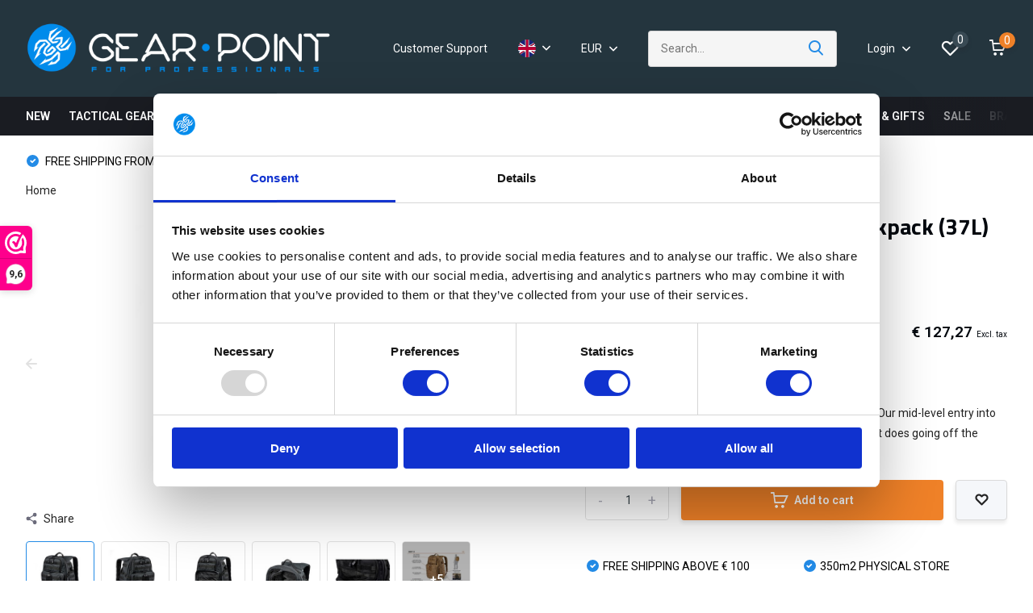

--- FILE ---
content_type: text/html;charset=utf-8
request_url: https://www.gearpoint.nl/en/rush24-20-backpack-37l-double-tap.html
body_size: 37670
content:
<!doctype html>
<html lang="en" class="product-page enable-overflow">
	<head>
    
<script type="text/javascript">
   window.dataLayer = window.dataLayer || [];
   dataLayer.push({
                                    ecomm_prodid: "118542743",
                  ecomm_prodid_adwords: "237452935",
                  ecomm_pname: "RUSH24 2.0 Backpack (37L) Double Tap ",
                  ecomm_category: "Backpacks",
                  ecomm_pagetype: "product",
                  ecomm_totalvalue: 154
                                                                                               
                         
                  });
      
</script>
<script>
// <!-- Google Tag Manager -->
(function(w,d,s,l,i){w[l]=w[l]||[];w[l].push({'gtm.start':
new Date().getTime(),event:'gtm.js'});var f=d.getElementsByTagName(s)[0],
j=d.createElement(s),dl=l!='dataLayer'?'&l='+l:'';j.async=true;j.src=
'https://www.googletagmanager.com/gtm.js?id='+i+dl;f.parentNode.insertBefore(j,f);
})(window,document,'script','dataLayer','GTM-5557G58');
// <!-- End Google Tag Manager -->
</script>
        <meta charset="utf-8"/>
<!-- [START] 'blocks/head.rain' -->
<!--

  (c) 2008-2026 Lightspeed Netherlands B.V.
  http://www.lightspeedhq.com
  Generated: 18-01-2026 @ 11:28:50

-->
<link rel="canonical" href="https://www.gearpoint.nl/en/rush24-20-backpack-37l-double-tap.html"/>
<link rel="alternate" href="https://www.gearpoint.nl/en/index.rss" type="application/rss+xml" title="New products"/>
<meta name="robots" content="noodp,noydir"/>
<meta name="google-site-verification" content="epxMnSpnuOKczkRhiut9y95xlwTrEg8XGJC0PzkJrAE"/>
<meta property="og:url" content="https://www.gearpoint.nl/en/rush24-20-backpack-37l-double-tap.html?source=facebook"/>
<meta property="og:site_name" content="GearPoint"/>
<meta property="og:title" content="5.11 Tactical RUSH24 2.0 Backpack (37L) Double Tap"/>
<meta property="og:description" content="One of our best-selling packs, the RUSH24 just got better. Our mid-level entry into the RUSH series works just as well as an urban go-bag as it does going off t"/>
<meta property="og:image" content="https://cdn.webshopapp.com/shops/176132/files/358086955/511-tactical-rush24-20-backpack-37l-double-tap.jpg"/>
<!--[if lt IE 9]>
<script src="https://cdn.webshopapp.com/assets/html5shiv.js?2025-02-20"></script>
<![endif]-->
<!-- [END] 'blocks/head.rain' -->
		<meta http-equiv="x-ua-compatible" content="ie=edge">
		<title>5.11 Tactical RUSH24 2.0 Backpack (37L) Double Tap - GearPoint</title>
		<meta name="description" content="One of our best-selling packs, the RUSH24 just got better. Our mid-level entry into the RUSH series works just as well as an urban go-bag as it does going off t">
				<meta name="theme-color" content="#ffffff">
		<meta name="MobileOptimized" content="320">
		<meta name="HandheldFriendly" content="true">
		<meta name="viewport" content="width=device-width, initial-scale=1, initial-scale=1, minimum-scale=1, maximum-scale=1, user-scalable=no">
		<meta name="author" content="https://www.dmws.nl/">
		
		<link rel="preconnect" href="https://fonts.googleapis.com">
		<link rel="dns-prefetch" href="https://fonts.googleapis.com">
				<link rel="preconnect" href="//cdn.webshopapp.com/">
		<link rel="dns-prefetch" href="//cdn.webshopapp.com/">
    
    		<link rel="preload" href="https://fonts.googleapis.com/css?family=Roboto:300,400,500,600,700,800,900%7CTitillium%20Web:300,400,500,600,700,800,900" as="style">
    <link rel="preload" href="https://cdn.webshopapp.com/shops/176132/themes/176519/assets/owl-carousel-min.css?20260115143356" as="style">
    <link rel="preload" href="https://cdn.webshopapp.com/shops/176132/themes/176519/assets/fancybox.css?20260115143356" as="style">
    <link rel="preload" href="https://cdn.webshopapp.com/shops/176132/themes/176519/assets/icomoon.css?20260115143356" as="style">
    <link rel="preload" href="https://cdn.webshopapp.com/shops/176132/themes/176519/assets/compete.css?20260115143356" as="style">
    <link rel="preload" href="https://cdn.webshopapp.com/shops/176132/themes/176519/assets/custom.css?20260115143356" as="style">
    
    <link rel="preload" href="https://cdn.webshopapp.com/shops/176132/themes/176519/assets/jquery-3-4-1-min.js?20260115143356" as="script">
    <link rel="preload" href="https://cdn.webshopapp.com/shops/176132/themes/176519/assets/jquery-ui.js?20260115143356" as="script">
    <link rel="preload" href="https://cdn.webshopapp.com/shops/176132/themes/176519/assets/js-cookie-min.js?20260115143356" as="script">
    <link rel="preload" href="https://cdn.webshopapp.com/shops/176132/themes/176519/assets/owl-carousel-min.js?20260115143356" as="script">
    <link rel="preload" href="https://cdn.webshopapp.com/shops/176132/themes/176519/assets/fancybox.js?20260115143356" as="script">
    <link rel="preload" href="https://cdn.webshopapp.com/shops/176132/themes/176519/assets/lazyload.js?20260115143356" as="script">
    <link rel="preload" href="https://cdn.webshopapp.com/assets/gui.js?2025-02-20" as="script">
    <link rel="preload" href="https://cdn.webshopapp.com/shops/176132/themes/176519/assets/script.js?20260115143356" as="script">
    <link rel="preload" href="https://cdn.webshopapp.com/shops/176132/themes/176519/assets/custom.js?20260115143356" as="script">
        
    <link href="https://fonts.googleapis.com/css?family=Roboto:300,400,500,600,700,800,900%7CTitillium%20Web:300,400,500,600,700,800,900" rel="stylesheet" type="text/css">
    <link rel="stylesheet" href="https://cdn.webshopapp.com/shops/176132/themes/176519/assets/owl-carousel-min.css?20260115143356" type="text/css">
    <link rel="stylesheet" href="https://cdn.webshopapp.com/shops/176132/themes/176519/assets/fancybox.css?20260115143356" type="text/css">
    <link rel="stylesheet" href="https://cdn.webshopapp.com/shops/176132/themes/176519/assets/icomoon.css?20260115143356" type="text/css">
    <link rel="stylesheet" href="https://cdn.webshopapp.com/shops/176132/themes/176519/assets/compete.css?20260115143356" type="text/css">
    <link rel="stylesheet" href="https://cdn.webshopapp.com/shops/176132/themes/176519/assets/custom.css?20260115143356" type="text/css">
    
    <script src="https://cdn.webshopapp.com/shops/176132/themes/176519/assets/jquery-3-4-1-min.js?20260115143356"></script>

		<link rel="icon" type="image/x-icon" href="https://cdn.webshopapp.com/shops/176132/themes/176519/v/605762/assets/favicon.ico?20210413102136">
		<link rel="apple-touch-icon" href="https://cdn.webshopapp.com/shops/176132/themes/176519/v/605762/assets/favicon.ico?20210413102136">
    
    <meta name="msapplication-config" content="https://cdn.webshopapp.com/shops/176132/themes/176519/assets/browserconfig.xml?20260115143356">
<meta property="og:title" content="5.11 Tactical RUSH24 2.0 Backpack (37L) Double Tap">
<meta property="og:type" content="website"> 
<meta property="og:site_name" content="GearPoint">
<meta property="og:url" content="https://www.gearpoint.nl/">
<meta property="og:image" content="https://cdn.webshopapp.com/shops/176132/files/358086955/1000x1000x2/511-tactical-rush24-20-backpack-37l-double-tap.jpg">
<meta name="twitter:title" content="5.11 Tactical RUSH24 2.0 Backpack (37L) Double Tap">
<meta name="twitter:description" content="One of our best-selling packs, the RUSH24 just got better. Our mid-level entry into the RUSH series works just as well as an urban go-bag as it does going off t">
<meta name="twitter:site" content="GearPoint">
<meta name="twitter:card" content="https://cdn.webshopapp.com/shops/176132/themes/176519/v/605721/assets/logo.png?20210413102136">
<meta name="twitter:image" content="https://cdn.webshopapp.com/shops/176132/themes/176519/v/2795946/assets/big-block-bg.jpg?20260115143355">
<script type="application/ld+json">
  [
        {
      "@context": "http://schema.org",
      "@type": "Product", 
      "name": "5.11 Tactical RUSH24 2.0 Backpack (37L) Double Tap",
      "url": "https://www.gearpoint.nl/en/rush24-20-backpack-37l-double-tap.html",
      "brand": "5.11 Tactical",      "description": "One of our best-selling packs, the RUSH24 just got better. Our mid-level entry into the RUSH series works just as well as an urban go-bag as it does going off t",      "image": "https://cdn.webshopapp.com/shops/176132/files/358086955/300x250x2/511-tactical-rush24-20-backpack-37l-double-tap.jpg",      "gtin13": "888579382761",      "mpn": "FE56563-026",            "offers": {
        "@type": "Offer",
        "price": "154.00",        "url": "https://www.gearpoint.nl/en/rush24-20-backpack-37l-double-tap.html",
        "priceValidUntil": "2027-01-18",
        "priceCurrency": "EUR",
          "availability": "https://schema.org/InStock",
          "inventoryLevel": "2"
              }
      ,
      "aggregateRating": {
        "@type": "AggregateRating",
        "bestRating": "5",
        "worstRating": "1",
        "ratingValue": "4.75",
        "reviewCount": "4"
      },
      "review": [
                {
          "@type": "Review",
          "author": "Kfir Atias",
          "datePublished": "2024-03-24",
          "description": "Great bag for traveling",
          "name": "",
          "reviewRating": {
            "@type": "Rating",
            "bestRating": "5",
            "ratingValue": "4",
            "worstRating": "1"
          }
        },        {
          "@type": "Review",
          "author": "Stephan de Jong",
          "datePublished": "2022-11-08",
          "description": "Top tas kan veel in als je alleen met handbagage gaat reizen",
          "name": "",
          "reviewRating": {
            "@type": "Rating",
            "bestRating": "5",
            "ratingValue": "5",
            "worstRating": "1"
          }
        },        {
          "@type": "Review",
          "author": "Jeroen",
          "datePublished": "2022-05-23",
          "description": "Mooie degelijke rugzak. Ik had deze al voor mijn ene zoon gekocht, nu voor nummer twee. de 2.0 heeft weer een aantal mooie verbeteringen tov zijn voorganger.",
          "name": "",
          "reviewRating": {
            "@type": "Rating",
            "bestRating": "5",
            "ratingValue": "5",
            "worstRating": "1"
          }
        },        {
          "@type": "Review",
          "author": "Niels Derksen",
          "datePublished": "2022-01-17",
          "description": "Ja, ik was al bekend met de rugzakken van 5.11, maar deze is ook weer super, eigenlijk nog een tikkie beter dan verwacht. Hij is wat beter voor aller daags gebruik dan de Rush 72.<br />
Ideaal als je een rugzak zoekt waar je echt overal mee naartoe kan, en dan bedoel ik letterlijk OVERAL. Handige zeivakken voor paar plessen water, en als het moet een Camelback van 3 liter er in. <br />
Bij zware belading is de optionele heupband een goed idee wanneer je echt lange wandelingen wilt maken.",
          "name": "",
          "reviewRating": {
            "@type": "Rating",
            "bestRating": "5",
            "ratingValue": "5",
            "worstRating": "1"
          }
        }      ]
          },
        {
      "@context": "http://schema.org/",
      "@type": "Organization",
      "url": "https://www.gearpoint.nl/",
      "name": "GearPoint",
      "legalName": "GearPoint",
      "description": "One of our best-selling packs, the RUSH24 just got better. Our mid-level entry into the RUSH series works just as well as an urban go-bag as it does going off t",
      "logo": "https://cdn.webshopapp.com/shops/176132/themes/176519/v/605721/assets/logo.png?20210413102136",
      "image": "https://cdn.webshopapp.com/shops/176132/themes/176519/v/2795946/assets/big-block-bg.jpg?20260115143355",
      "contactPoint": {
        "@type": "ContactPoint",
        "contactType": "Customer service",
        "telephone": "+31 (0)33 7200 999"
      },
      "address": {
        "@type": "PostalAddress",
        "streetAddress": "Siliciumweg 26",
        "addressLocality": "Nederland",
        "postalCode": "3812 SX Amersfoort",
        "addressCountry": "EN"
      }
      ,
      "aggregateRating": {
          "@type": "AggregateRating",
                    "worstRating": "1",
                              "url":""
      }
         
    },
    { 
      "@context": "http://schema.org", 
      "@type": "WebSite", 
      "url": "https://www.gearpoint.nl/", 
      "name": "GearPoint",
      "description": "One of our best-selling packs, the RUSH24 just got better. Our mid-level entry into the RUSH series works just as well as an urban go-bag as it does going off t",
      "author": [
        {
          "@type": "Organization",
          "url": "https://www.dmws.nl/",
          "name": "DMWS B.V.",
          "address": {
            "@type": "PostalAddress",
            "streetAddress": "Klokgebouw 195 (Strijp-S)",
            "addressLocality": "Eindhoven",
            "addressRegion": "NB",
            "postalCode": "5617 AB",
            "addressCountry": "NL"
          }
        }
      ]
    }
  ]
</script>
    
	</head>
	<body>
    <!-- Google Tag Manager (noscript) -->
<noscript><iframe src="https://www.googletagmanager.com/ns.html?id=GTM-5557G58"
height="0" width="0" style="display:none;visibility:hidden"></iframe></noscript>
<!-- End Google Tag Manager (noscript) -->
    <!-- Google Tag Manager (noscript) --><noscript><iframe src="https://www.googletagmanager.com/ns.html?id=GTM-5557G58"
      height="0" width="0" style="display:none;visibility:hidden"></iframe></noscript><!-- End Google Tag Manager (noscript) --><ul class="hidden-data hidden"><li>176132</li><li>176519</li><li>ja</li><li>en</li><li>live</li><li>info//gearpoint/nl</li><li>https://www.gearpoint.nl/en/</li></ul><header id="top" class="hide-on-scroll"><div class="top-wrap fixed default"><section class="main pos-r"><div class="container pos-r"><div class="d-flex align-center justify-between"><div class="d-flex align-center"><div id="mobile-menu-btn" class="d-none show-1000"><div class="hamburger"><span></span><span></span><span></span><span></span></div></div><a href="https://www.gearpoint.nl/en/account/login/" rel="nofollow" class="hidden show-575-flex"><i class="icon-login"></i></a><div id="logo" class="d-flex align-center"><a href="https://www.gearpoint.nl/en/" accesskey="h"><img class="hide-1000 desktop-logo" src="https://cdn.webshopapp.com/shops/176132/themes/176519/v/605721/assets/logo.png?20210413102136" alt="GearPoint" height="120" width="380" /><img class="d-none show-1000 mobile-logo" src="https://cdn.webshopapp.com/shops/176132/themes/176519/v/605544/assets/logo-mobile.png?20210413102136" alt="GearPoint" height="120" width="380" /></a></div></div><div class="d-flex align-center justify-end top-nav"><a href="/en/service/" class="hide-1000">Customer Support</a><div class="lang with-drop list hide-768"><div class="current"><img class="lazy" src="https://cdn.webshopapp.com/shops/176132/themes/176519/assets/lazy-preload.jpg?20260115143356" data-src="https://cdn.webshopapp.com/shops/176132/themes/176519/assets/flag-en.svg?20260115143356" alt="English" width="22" height="22"><span><i class="icon-arrow-down"></i></span></div><div class="dropdown"><ul><li><a title="Nederlands" lang="nl" href="https://www.gearpoint.nl/nl/go/product/118542743" rel="nofollow"><img class="lazy" src="https://cdn.webshopapp.com/shops/176132/themes/176519/assets/lazy-preload.jpg?20260115143356" data-src="https://cdn.webshopapp.com/shops/176132/themes/176519/assets/flag-nl.svg?20260115143356" alt="Nederlands" width="18" height="18"><span>Nederlands</span></a></li><li><a title="English" lang="en" href="https://www.gearpoint.nl/en/go/product/118542743" rel="nofollow"><img class="lazy" src="https://cdn.webshopapp.com/shops/176132/themes/176519/assets/lazy-preload.jpg?20260115143356" data-src="https://cdn.webshopapp.com/shops/176132/themes/176519/assets/flag-en.svg?20260115143356" alt="English" width="18" height="18"><span>English</span></a></li></ul></div></div><div class="currency with-drop list hide-768"><div class="current">EUR <span><i class="icon-arrow-down"></i></span></div><div class="dropdown"><ul><li><a rel="nofollow" href="https://www.gearpoint.nl/en/session/currency/eur/go/product/118542743/"><span class="cur-icon">€</span><span>EUR</span></a></li><li><a rel="nofollow" href="https://www.gearpoint.nl/en/session/currency/gbp/go/product/118542743/"><span class="cur-icon">£</span><span>GBP</span></a></li></ul></div></div><div id="showSearch" class="hide-575"><input type="search" value="" placeholder="Search..."><button type="submit" title="Search" disabled="disabled"><i class="icon-search"></i></button></div><div class="login with-drop hide-575"><a href="https://www.gearpoint.nl/en/account/login/" rel="nofollow"><span>Login <i class="icon-arrow-down"></i></span></a><div class="dropdown"><form method="post" id="formLogin" action="https://www.gearpoint.nl/en/account/loginPost/?return=https://www.gearpoint.nl/en/rush24-20-backpack-37l-double-tap.html"><h3>Login</h3><p>Make ordering even easier!</p><div><label for="formLoginEmail">Email address<span class="c-negatives">*</span></label><input type="email" id="formLoginEmail" name="email" placeholder="Email address" autocomplete='email' tabindex=1 required></div><div><label for="formLoginPassword">Password</label><a href="https://www.gearpoint.nl/en/account/password/" rel="nofollow" class="forgot" tabindex=6>Forgot your password?</a><input type="password" id="formLoginPassword" name="password" placeholder="Password" autocomplete="current-password" tabindex=2 required></div><div><input type="hidden" name="key" value="911ae62ab92805edda198f408d0fe4a8" /><input type="hidden" name="type" value="login" /><button type="submit" onclick="$('#formLogin').submit(); return false;" class="btn" tabindex=3>Login</button></div></form><div><p class="register">No account yet? <a href="https://www.gearpoint.nl/en/account/register/" rel="nofollow" tabindex=5>Create an account</a></p></div></div></div><div class="favorites"><a href="https://www.gearpoint.nl/en/account/wishlist/" rel="nofollow" class="count"><span class="items" data-wishlist-items="">0</span><i class="icon-wishlist"></i></a></div><div class="cart with-drop"><a href="https://www.gearpoint.nl/en/cart/" class="count"><span>0</span><i class="icon-cart"></i></a><div class="dropdown"><h3>Cart</h3><i class="icon-close hidden show-575"></i><p>Your cart is empty</p></div></div></div></div></div><div class="search-autocomplete"><div id="searchExpanded"><div class="container pos-r d-flex align-center"><form action="https://www.gearpoint.nl/en/search/" method="get" id="formSearch"  class="search-form d-flex align-center"  data-search-type="desktop"><span onclick="$(this).closest('form').submit();" title="Search" class="search-icon"><i class="icon-search"></i></span><input type="text" name="q" autocomplete="off"  value="" placeholder="Search" class="standard-input" data-input="desktop"/></form><div class="close hide-575">Close</div></div><div class="overlay hide-575"></div></div><div class="container pos-r"><div id="searchResults" class="results-wrap with-filter with-cats" data-search-type="desktop"><div class="close"><i class="icon-close"></i></div><h4>Categories</h4><div class="categories hidden"><ul class="d-flex"></ul></div><div class="d-flex justify-between"><div class="filter-scroll-wrap"><div class="filter-scroll"><div class="subtitle title-font">Filters</div><form data-search-type="desktop"><div class="filter-boxes"><div class="filter-wrap sort"><select name="sort" class="custom-select"></select></div></div><div class="filter-boxes custom-filters"></div></form></div></div><ul class="search-products products-livesearch"></ul></div><div class="more"><a href="#" class="btn accent">View all results <span>(0)</span></a></div></div></div></div></section><section id="menu" class="hide-1000 megamenu"><div class="container"><nav class="menu"><ul class="d-flex align-center"><li class="item"><a class="itemLink" href="https://www.gearpoint.nl/en/new/" title="NEW">NEW</a></li><li class="item has-children"><a class="itemLink" href="https://www.gearpoint.nl/en/tactical-gear/" title="TACTICAL GEAR">TACTICAL GEAR</a><ul class="subnav"><li class="subitem has-children hoofd-selector"><a class="subitemLink sub-hoofd-item " href="https://www.gearpoint.nl/en/tactical-gear/plate-carriers-armor-vests-all/" title="Plate Carriers, Armor &amp; Vests (all)">Plate Carriers, Armor &amp; Vests (all)</a><ul class="subsubnav"><li class="subitem"><a class="subitemLink" href="https://www.gearpoint.nl/en/tactical-gear/plate-carriers-armor-vests-all/plate-carriers-vesten/" title="Plate Carriers &amp; Vesten">Plate Carriers &amp; Vesten</a></li><li class="subitem"><a class="subitemLink" href="https://www.gearpoint.nl/en/tactical-gear/plate-carriers-armor-vests-all/balistische-platen-panelen/" title="Balistische Platen &amp; Panelen">Balistische Platen &amp; Panelen</a></li><li class="subitem"><a class="subitemLink" href="https://www.gearpoint.nl/en/tactical-gear/plate-carriers-armor-vests-all/camouflage-plate-carriers/" title="Camouflage Plate Carriers">Camouflage Plate Carriers</a></li><li class="subitem"><a class="subitemLink" href="https://www.gearpoint.nl/en/tactical-gear/plate-carriers-armor-vests-all/tactical-vests/" title="Tactical Vests">Tactical Vests</a></li><li class="subitem"><a class="subitemLink" href="https://www.gearpoint.nl/en/tactical-gear/plate-carriers-armor-vests-all/accessories/" title="Accessories">Accessories</a></li></ul></li><li class="subitem has-children hoofd-selector"><a class="subitemLink sub-hoofd-item " href="https://www.gearpoint.nl/en/tactical-gear/helmets-all/" title="Helmets (all)">Helmets (all)</a><ul class="subsubnav"><li class="subitem"><a class="subitemLink" href="https://www.gearpoint.nl/en/tactical-gear/helmets-all/tactical-helmets/" title="Tactical Helmets">Tactical Helmets</a></li><li class="subitem"><a class="subitemLink" href="https://www.gearpoint.nl/en/tactical-gear/helmets-all/ballistic-helmets/" title="Ballistic Helmets">Ballistic Helmets</a></li><li class="subitem"><a class="subitemLink" href="https://www.gearpoint.nl/en/tactical-gear/helmets-all/search-rescue-helmets/" title="Search &amp; Rescue Helmets">Search &amp; Rescue Helmets</a></li><li class="subitem"><a class="subitemLink" href="https://www.gearpoint.nl/en/tactical-gear/helmets-all/helmet-lights-helmet-accessories/" title="Helmet Lights &amp; Helmet Accessories">Helmet Lights &amp; Helmet Accessories</a></li><li class="subitem"><a class="subitemLink" href="https://www.gearpoint.nl/en/tactical-gear/helmets-all/helmet-covers/" title="Helmet Covers">Helmet Covers</a></li></ul></li><li class="subitem has-children hoofd-selector"><a class="subitemLink sub-hoofd-item " href="https://www.gearpoint.nl/en/tactical-gear/utility-pouches-all/" title="Utility Pouches (all)">Utility Pouches (all)</a><ul class="subsubnav"><li class="subitem"><a class="subitemLink" href="https://www.gearpoint.nl/en/tactical-gear/utility-pouches-all/admin-utility-pouches/" title="Admin &amp; Utility Pouches">Admin &amp; Utility Pouches</a></li><li class="subitem"><a class="subitemLink" href="https://www.gearpoint.nl/en/tactical-gear/utility-pouches-all/medic-ifak-pouches/" title="Medic &amp; IFAK Pouches">Medic &amp; IFAK Pouches</a></li><li class="subitem"><a class="subitemLink" href="https://www.gearpoint.nl/en/tactical-gear/utility-pouches-all/radio-pouches/" title="Radio Pouches">Radio Pouches</a></li><li class="subitem"><a class="subitemLink" href="https://www.gearpoint.nl/en/tactical-gear/utility-pouches-all/camera-lens-pouches/" title="Camera &amp; Lens Pouches">Camera &amp; Lens Pouches</a></li><li class="subitem"><a class="subitemLink" href="https://www.gearpoint.nl/en/tactical-gear/utility-pouches-all/hydration-camelbak-pouches/" title="Hydration &amp; CamelBak Pouches">Hydration &amp; CamelBak Pouches</a></li><li><a href="https://www.gearpoint.nl/en/tactical-gear/utility-pouches-all/" class="more">View all</a></li></ul></li><li class="subitem has-children hoofd-selector"><a class="subitemLink sub-hoofd-item " href="https://www.gearpoint.nl/en/tactical-gear/chest-rigs-leg-panels-all/" title="Chest Rigs &amp; Leg Panels (all)">Chest Rigs &amp; Leg Panels (all)</a><ul class="subsubnav"><li class="subitem"><a class="subitemLink" href="https://www.gearpoint.nl/en/tactical-gear/chest-rigs-leg-panels-all/chest-rigs/" title="Chest Rigs">Chest Rigs</a></li><li class="subitem"><a class="subitemLink" href="https://www.gearpoint.nl/en/tactical-gear/chest-rigs-leg-panels-all/covert-chest-rigs/" title="Covert Chest Rigs">Covert Chest Rigs</a></li><li class="subitem"><a class="subitemLink" href="https://www.gearpoint.nl/en/tactical-gear/chest-rigs-leg-panels-all/leg-panels/" title="Leg Panels">Leg Panels</a></li><li class="subitem"><a class="subitemLink" href="https://www.gearpoint.nl/en/tactical-gear/chest-rigs-leg-panels-all/accessories/" title="Accessories">Accessories</a></li></ul></li><li class="subitem has-children hoofd-selector"><a class="subitemLink sub-hoofd-item " href="https://www.gearpoint.nl/en/tactical-gear/magazine-dump-pouches-all/" title="Magazine &amp; Dump Pouches (all)">Magazine &amp; Dump Pouches (all)</a><ul class="subsubnav"><li class="subitem"><a class="subitemLink" href="https://www.gearpoint.nl/en/tactical-gear/magazine-dump-pouches-all/pistol-mag-pouches/" title="Pistol Mag Pouches">Pistol Mag Pouches</a></li><li class="subitem"><a class="subitemLink" href="https://www.gearpoint.nl/en/tactical-gear/magazine-dump-pouches-all/m4-hk416-ar15-mag-pouches/" title="M4 / HK416 / AR15 Mag Pouches ">M4 / HK416 / AR15 Mag Pouches </a></li><li class="subitem"><a class="subitemLink" href="https://www.gearpoint.nl/en/tactical-gear/magazine-dump-pouches-all/hk417-g28-mag-pouches/" title="HK417 &amp; G28 Mag Pouches">HK417 &amp; G28 Mag Pouches</a></li><li class="subitem"><a class="subitemLink" href="https://www.gearpoint.nl/en/tactical-gear/magazine-dump-pouches-all/mp5-mp7-mp9-mag-pouches/" title="MP5 / MP7 / MP9 Mag Pouches">MP5 / MP7 / MP9 Mag Pouches</a></li><li class="subitem"><a class="subitemLink" href="https://www.gearpoint.nl/en/tactical-gear/magazine-dump-pouches-all/dump-pouches/" title="Dump Pouches">Dump Pouches</a></li><li><a href="https://www.gearpoint.nl/en/tactical-gear/magazine-dump-pouches-all/" class="more">View all</a></li></ul></li><li class="subitem has-children hoofd-selector"><a class="subitemLink sub-hoofd-item " href="https://www.gearpoint.nl/en/tactical-gear/belts-warrior-belts-all/" title="Belts &amp; Warrior Belts (all)">Belts &amp; Warrior Belts (all)</a><ul class="subsubnav"><li class="subitem"><a class="subitemLink" href="https://www.gearpoint.nl/en/tactical-gear/belts-warrior-belts-all/belts/" title="Belts">Belts</a></li><li class="subitem"><a class="subitemLink" href="https://www.gearpoint.nl/en/tactical-gear/belts-warrior-belts-all/battle-warrior-belts/" title="Battle / Warrior Belts">Battle / Warrior Belts</a></li><li class="subitem"><a class="subitemLink" href="https://www.gearpoint.nl/en/tactical-gear/belts-warrior-belts-all/duty-belts/" title="Duty Belts">Duty Belts</a></li><li class="subitem"><a class="subitemLink" href="https://www.gearpoint.nl/en/tactical-gear/belts-warrior-belts-all/belt-accessories/" title="Belt Accessories">Belt Accessories</a></li></ul></li><li class="subitem has-children hoofd-selector"><a class="subitemLink sub-hoofd-item " href="https://www.gearpoint.nl/en/tactical-gear/flashlights-lighting-all/" title="Flashlights / Lighting (all)">Flashlights / Lighting (all)</a><ul class="subsubnav"><li class="subitem"><a class="subitemLink" href="https://www.gearpoint.nl/en/tactical-gear/flashlights-lighting-all/flashlights/" title="Flashlights">Flashlights</a></li><li class="subitem"><a class="subitemLink" href="https://www.gearpoint.nl/en/tactical-gear/flashlights-lighting-all/helmet-lights/" title="Helmet Lights">Helmet Lights</a></li><li class="subitem"><a class="subitemLink" href="https://www.gearpoint.nl/en/tactical-gear/flashlights-lighting-all/headlights/" title="Headlights">Headlights</a></li><li class="subitem"><a class="subitemLink" href="https://www.gearpoint.nl/en/tactical-gear/flashlights-lighting-all/remote-area-lights/" title="Remote Area Lights">Remote Area Lights</a></li><li class="subitem"><a class="subitemLink" href="https://www.gearpoint.nl/en/tactical-gear/flashlights-lighting-all/bike-lights/" title="Bike Lights">Bike Lights</a></li><li><a href="https://www.gearpoint.nl/en/tactical-gear/flashlights-lighting-all/" class="more">View all</a></li></ul></li><li class="subitem has-children hoofd-selector"><a class="subitemLink sub-hoofd-item " href="https://www.gearpoint.nl/en/tactical-gear/glasses-goggles-all/" title="Glasses &amp; Goggles (all)">Glasses &amp; Goggles (all)</a><ul class="subsubnav"><li class="subitem"><a class="subitemLink" href="https://www.gearpoint.nl/en/tactical-gear/glasses-goggles-all/ballistic-glasses/" title="Ballistic Glasses">Ballistic Glasses</a></li><li class="subitem"><a class="subitemLink" href="https://www.gearpoint.nl/en/tactical-gear/glasses-goggles-all/ballistic-goggles/" title="Ballistic Goggles">Ballistic Goggles</a></li><li class="subitem"><a class="subitemLink" href="https://www.gearpoint.nl/en/tactical-gear/glasses-goggles-all/lenses-rx-inserts/" title="Lenses &amp; RX Inserts">Lenses &amp; RX Inserts</a></li><li class="subitem"><a class="subitemLink" href="https://www.gearpoint.nl/en/tactical-gear/glasses-goggles-all/cases/" title="Cases">Cases</a></li><li class="subitem"><a class="subitemLink" href="https://www.gearpoint.nl/en/tactical-gear/glasses-goggles-all/antifog-cleaning-sprays/" title="AntiFog &amp; Cleaning Sprays">AntiFog &amp; Cleaning Sprays</a></li></ul></li><li class="subitem has-children hoofd-selector"><a class="subitemLink sub-hoofd-item " href="https://www.gearpoint.nl/en/tactical-gear/knives-multitools-all/" title="Knives &amp; Multitools (all)">Knives &amp; Multitools (all)</a><ul class="subsubnav"><li class="subitem"><a class="subitemLink" href="https://www.gearpoint.nl/en/tactical-gear/knives-multitools-all/knives-axes/" title="Knives &amp; Axes">Knives &amp; Axes</a></li><li class="subitem"><a class="subitemLink" href="https://www.gearpoint.nl/en/tactical-gear/knives-multitools-all/multitools-tools/" title="MultiTools &amp; Tools">MultiTools &amp; Tools</a></li><li class="subitem"><a class="subitemLink" href="https://www.gearpoint.nl/en/tactical-gear/knives-multitools-all/training-knives/" title="Training Knives">Training Knives</a></li><li class="subitem"><a class="subitemLink" href="https://www.gearpoint.nl/en/tactical-gear/knives-multitools-all/self-defence/" title="Self Defence">Self Defence</a></li></ul></li><li class="subitem has-children hoofd-selector"><a class="subitemLink sub-hoofd-item " href="https://www.gearpoint.nl/en/tactical-gear/food-drinks-all/" title="Food &amp; Drinks (all)">Food &amp; Drinks (all)</a><ul class="subsubnav"><li class="subitem"><a class="subitemLink" href="https://www.gearpoint.nl/en/tactical-gear/food-drinks-all/bottles-thermo-bottles/" title="Bottles &amp; Thermo Bottles">Bottles &amp; Thermo Bottles</a></li><li class="subitem"><a class="subitemLink" href="https://www.gearpoint.nl/en/tactical-gear/food-drinks-all/mugs-and-kitchen-gear/" title="Mugs and Kitchen Gear">Mugs and Kitchen Gear</a></li><li class="subitem"><a class="subitemLink" href="https://www.gearpoint.nl/en/tactical-gear/food-drinks-all/hard-collers-soft-coolers/" title="Hard Collers &amp; Soft Coolers">Hard Collers &amp; Soft Coolers</a></li><li class="subitem"><a class="subitemLink" href="https://www.gearpoint.nl/en/tactical-gear/food-drinks-all/coockers-pans/" title="Coockers &amp; Pans">Coockers &amp; Pans</a></li><li class="subitem"><a class="subitemLink" href="https://www.gearpoint.nl/en/tactical-gear/food-drinks-all/food-drinks/" title="Food &amp; Drinks">Food &amp; Drinks</a></li></ul></li><li class="subitem"><a class="subitemLink sub-hoofd-item " href="https://www.gearpoint.nl/en/tactical-gear/time-navigation-stationary-all/" title="Time, Navigation &amp; Stationary (all)">Time, Navigation &amp; Stationary (all)</a></li><li class="subitem"><a class="subitemLink sub-hoofd-item " href="https://www.gearpoint.nl/en/tactical-gear/holsters-slings-lanyards-all/" title="Holsters, Slings &amp; Lanyards (all)">Holsters, Slings &amp; Lanyards (all)</a></li><li class="subitem"><a class="subitemLink sub-hoofd-item " href="https://www.gearpoint.nl/en/tactical-gear/camouflage-observation-photography-all/" title="Camouflage, Observation &amp; Photography (all)">Camouflage, Observation &amp; Photography (all)</a></li><li class="subitem"><a class="subitemLink sub-hoofd-item " href="https://www.gearpoint.nl/en/tactical-gear/vehicle-gear-all/" title="Vehicle Gear (all)">Vehicle Gear (all)</a></li><li class="subitem"><a class="subitemLink sub-hoofd-item " href="https://www.gearpoint.nl/en/tactical-gear/faraday-data-protection-all/" title="Faraday &amp; Data Protection (all)">Faraday &amp; Data Protection (all)</a></li><li class="subitem"><a class="subitemLink sub-hoofd-item " href="https://www.gearpoint.nl/en/tactical-gear/tactical-watches-all/" title="Tactical Watches (all)">Tactical Watches (all)</a></li><li class="subitem"><a class="subitemLink sub-hoofd-item " href="https://www.gearpoint.nl/en/tactical-gear/relaxing-gear-all/" title="Relaxing Gear (all)">Relaxing Gear (all)</a></li><li class="subitem"><a class="subitemLink sub-hoofd-item " href="https://www.gearpoint.nl/en/tactical-gear/tactical-climbing-all/" title="Tactical Climbing (All)">Tactical Climbing (All)</a></li><li class="subitem"><a class="subitemLink sub-hoofd-item " href="https://www.gearpoint.nl/en/tactical-gear/wallets-id-holders-all/" title="Wallets &amp; ID Holders (all)">Wallets &amp; ID Holders (all)</a></li><li class="subitem"><a class="subitemLink sub-hoofd-item " href="https://www.gearpoint.nl/en/tactical-gear/hooks-and-mounting-gear-all/" title="Hooks and Mounting Gear (all)">Hooks and Mounting Gear (all)</a></li><li class="subitem"><a class="subitemLink sub-hoofd-item " href="https://www.gearpoint.nl/en/tactical-gear/morale-patches-all/" title="Morale Patches (all)">Morale Patches (all)</a></li><li class="subitem"><a class="subitemLink sub-hoofd-item " href="https://www.gearpoint.nl/en/tactical-gear/range-accessories/" title="Range Accessories">Range Accessories</a></li></ul></li><li class="item has-children"><a class="itemLink" href="https://www.gearpoint.nl/en/bags-cases/" title="BAGS &amp; CASES">BAGS &amp; CASES</a><ul class="subnav"><li class="subitem"><a class="subitemLink sub-hoofd-item " href="https://www.gearpoint.nl/en/bags-cases/backpacks/" title="Backpacks">Backpacks</a></li><li class="subitem"><a class="subitemLink sub-hoofd-item " href="https://www.gearpoint.nl/en/bags-cases/sling-bags-hip-bags/" title="Sling Bags &amp; Hip Bags">Sling Bags &amp; Hip Bags</a></li><li class="subitem"><a class="subitemLink sub-hoofd-item " href="https://www.gearpoint.nl/en/bags-cases/shoulder-laptop-bags/" title="Shoulder- &amp; Laptop Bags">Shoulder- &amp; Laptop Bags</a></li><li class="subitem"><a class="subitemLink sub-hoofd-item " href="https://www.gearpoint.nl/en/bags-cases/medic-packs-bags/" title="Medic Packs &amp; Bags">Medic Packs &amp; Bags</a></li><li class="subitem"><a class="subitemLink sub-hoofd-item " href="https://www.gearpoint.nl/en/bags-cases/faraday-tassen-pouches/" title="Faraday Tassen &amp; Pouches">Faraday Tassen &amp; Pouches</a></li><li class="subitem"><a class="subitemLink sub-hoofd-item " href="https://www.gearpoint.nl/en/bags-cases/waterproof-bags-cases/" title="Waterproof Bags &amp; Cases">Waterproof Bags &amp; Cases</a></li><li class="subitem"><a class="subitemLink sub-hoofd-item " href="https://www.gearpoint.nl/en/bags-cases/photography-bags/" title="Photography Bags">Photography Bags</a></li><li class="subitem"><a class="subitemLink sub-hoofd-item " href="https://www.gearpoint.nl/en/bags-cases/duffels-trollies/" title="Duffels &amp; Trollies">Duffels &amp; Trollies</a></li><li class="subitem"><a class="subitemLink sub-hoofd-item " href="https://www.gearpoint.nl/en/bags-cases/gear-cases/" title="Gear Cases">Gear Cases</a></li><li class="subitem"><a class="subitemLink sub-hoofd-item " href="https://www.gearpoint.nl/en/bags-cases/gun-bags-rifle-bags/" title="Gun Bags &amp; Rifle Bags">Gun Bags &amp; Rifle Bags</a></li><li class="subitem"><a class="subitemLink sub-hoofd-item " href="https://www.gearpoint.nl/en/bags-cases/coolers/" title="Coolers">Coolers</a></li><li class="subitem"><a class="subitemLink sub-hoofd-item " href="https://www.gearpoint.nl/en/bags-cases/bag-case-accessories/" title="Bag &amp; Case Accessories">Bag &amp; Case Accessories</a></li></ul></li><li class="item"><a class="itemLink" href="https://www.gearpoint.nl/en/protective-clothing/" title="PROTECTIVE CLOTHING">PROTECTIVE CLOTHING</a></li><li class="item has-children"><a class="itemLink" href="https://www.gearpoint.nl/en/military/" title="MILITARY">MILITARY</a><ul class="subnav"><li class="subitem has-children hoofd-selector"><a class="subitemLink sub-hoofd-item " href="https://www.gearpoint.nl/en/military/jackets-all/" title="Jackets (all)">Jackets (all)</a><ul class="subsubnav"><li class="subitem"><a class="subitemLink" href="https://www.gearpoint.nl/en/military/jackets-all/winter-jackets/" title="Winter Jackets">Winter Jackets</a></li><li class="subitem"><a class="subitemLink" href="https://www.gearpoint.nl/en/military/jackets-all/softshell-jackets/" title="Softshell Jackets">Softshell Jackets</a></li><li class="subitem"><a class="subitemLink" href="https://www.gearpoint.nl/en/military/jackets-all/hardshell-jackets/" title="Hardshell Jackets">Hardshell Jackets</a></li><li class="subitem"><a class="subitemLink" href="https://www.gearpoint.nl/en/military/jackets-all/waterproof-jackets/" title="Waterproof Jackets">Waterproof Jackets</a></li><li class="subitem"><a class="subitemLink" href="https://www.gearpoint.nl/en/military/jackets-all/mens-jackets/" title="Men&#039;s Jackets">Men&#039;s Jackets</a></li></ul></li><li class="subitem has-children hoofd-selector"><a class="subitemLink sub-hoofd-item " href="https://www.gearpoint.nl/en/military/pants-all/" title="Pants (all)">Pants (all)</a><ul class="subsubnav"><li class="subitem"><a class="subitemLink" href="https://www.gearpoint.nl/en/military/pants-all/mens-pants/" title="Men&#039;s Pants">Men&#039;s Pants</a></li><li class="subitem"><a class="subitemLink" href="https://www.gearpoint.nl/en/military/pants-all/womens-pants/" title="Women&#039;s Pants">Women&#039;s Pants</a></li><li class="subitem"><a class="subitemLink" href="https://www.gearpoint.nl/en/military/pants-all/camouflage-pants/" title="Camouflage Pants">Camouflage Pants</a></li><li class="subitem"><a class="subitemLink" href="https://www.gearpoint.nl/en/military/pants-all/knee-pads/" title="Knee Pads">Knee Pads</a></li><li class="subitem"><a class="subitemLink" href="https://www.gearpoint.nl/en/military/pants-all/shorts/" title="Shorts">Shorts</a></li><li><a href="https://www.gearpoint.nl/en/military/pants-all/" class="more">View all</a></li></ul></li><li class="subitem has-children hoofd-selector"><a class="subitemLink sub-hoofd-item " href="https://www.gearpoint.nl/en/military/boots-socks-all/" title="Boots &amp; Socks (all)">Boots &amp; Socks (all)</a><ul class="subsubnav"><li class="subitem"><a class="subitemLink" href="https://www.gearpoint.nl/en/military/boots-socks-all/low-boots/" title="Low Boots">Low Boots</a></li><li class="subitem"><a class="subitemLink" href="https://www.gearpoint.nl/en/military/boots-socks-all/mid-boots/" title="Mid Boots">Mid Boots</a></li><li class="subitem"><a class="subitemLink" href="https://www.gearpoint.nl/en/military/boots-socks-all/high-boots/" title="High Boots">High Boots</a></li><li class="subitem"><a class="subitemLink" href="https://www.gearpoint.nl/en/military/boots-socks-all/waterproof-boots/" title="Waterproof Boots">Waterproof Boots</a></li><li class="subitem"><a class="subitemLink" href="https://www.gearpoint.nl/en/military/boots-socks-all/socks/" title="Socks">Socks</a></li><li><a href="https://www.gearpoint.nl/en/military/boots-socks-all/" class="more">View all</a></li></ul></li><li class="subitem has-children hoofd-selector"><a class="subitemLink sub-hoofd-item " href="https://www.gearpoint.nl/en/military/gloves-all/" title="Gloves (All)">Gloves (All)</a><ul class="subsubnav"><li class="subitem"><a class="subitemLink" href="https://www.gearpoint.nl/en/military/gloves-all/cut-puncture-resistant-gloves/" title="Cut &amp; Puncture Resistant Gloves">Cut &amp; Puncture Resistant Gloves</a></li><li class="subitem"><a class="subitemLink" href="https://www.gearpoint.nl/en/military/gloves-all/needle-resistant-gloves/" title="Needle Resistant Gloves">Needle Resistant Gloves</a></li><li class="subitem"><a class="subitemLink" href="https://www.gearpoint.nl/en/military/gloves-all/camouflage-gloves/" title="Camouflage Gloves">Camouflage Gloves</a></li><li class="subitem"><a class="subitemLink" href="https://www.gearpoint.nl/en/military/gloves-all/search-gloves/" title="Search Gloves">Search Gloves</a></li><li class="subitem"><a class="subitemLink" href="https://www.gearpoint.nl/en/military/gloves-all/winter-gloves/" title="Winter Gloves">Winter Gloves</a></li><li><a href="https://www.gearpoint.nl/en/military/gloves-all/" class="more">View all</a></li></ul></li><li class="subitem has-children hoofd-selector"><a class="subitemLink sub-hoofd-item " href="https://www.gearpoint.nl/en/military/head-covers-all/" title="Head Covers (all)">Head Covers (all)</a><ul class="subsubnav"><li class="subitem"><a class="subitemLink" href="https://www.gearpoint.nl/en/military/head-covers-all/helmets/" title="Helmets">Helmets</a></li><li class="subitem"><a class="subitemLink" href="https://www.gearpoint.nl/en/military/head-covers-all/caps/" title="Caps">Caps</a></li><li class="subitem"><a class="subitemLink" href="https://www.gearpoint.nl/en/military/head-covers-all/balaclavas-buffs/" title="Balaclavas &amp; Buff&#039;s">Balaclavas &amp; Buff&#039;s</a></li><li class="subitem"><a class="subitemLink" href="https://www.gearpoint.nl/en/military/head-covers-all/winter-caps/" title="Winter Caps">Winter Caps</a></li><li class="subitem"><a class="subitemLink" href="https://www.gearpoint.nl/en/military/head-covers-all/boonies/" title="Boonies">Boonies</a></li></ul></li><li class="subitem has-children hoofd-selector"><a class="subitemLink sub-hoofd-item " href="https://www.gearpoint.nl/en/military/t-shirts-polos-all/" title="T-Shirts &amp; Polo&#039;s (all)">T-Shirts &amp; Polo&#039;s (all)</a><ul class="subsubnav"><li class="subitem"><a class="subitemLink" href="https://www.gearpoint.nl/en/military/t-shirts-polos-all/polos-short-sleeve-men/" title="Polo&#039;s Short Sleeve (Men)">Polo&#039;s Short Sleeve (Men)</a></li><li class="subitem"><a class="subitemLink" href="https://www.gearpoint.nl/en/military/t-shirts-polos-all/polos-short-sleeve-women/" title="Polo&#039;s Short Sleeve (Women)">Polo&#039;s Short Sleeve (Women)</a></li><li class="subitem"><a class="subitemLink" href="https://www.gearpoint.nl/en/military/t-shirts-polos-all/polos-long-sleeve/" title="Polo&#039;s Long Sleeve">Polo&#039;s Long Sleeve</a></li><li class="subitem"><a class="subitemLink" href="https://www.gearpoint.nl/en/military/t-shirts-polos-all/t-shirts/" title="T-Shirts">T-Shirts</a></li></ul></li><li class="subitem has-children hoofd-selector"><a class="subitemLink sub-hoofd-item " href="https://www.gearpoint.nl/en/military/shirts-and-trousers-all/" title="Shirts and Trousers (all)">Shirts and Trousers (all)</a><ul class="subsubnav"><li class="subitem"><a class="subitemLink" href="https://www.gearpoint.nl/en/military/shirts-and-trousers-all/short-sleeve-shirts/" title="Short Sleeve Shirts">Short Sleeve Shirts</a></li><li class="subitem"><a class="subitemLink" href="https://www.gearpoint.nl/en/military/shirts-and-trousers-all/shirts-long-sleeve/" title="Shirts Long Sleeve">Shirts Long Sleeve</a></li><li class="subitem"><a class="subitemLink" href="https://www.gearpoint.nl/en/military/shirts-and-trousers-all/trousers-fleece-jackets/" title="Trousers &amp; Fleece Jackets">Trousers &amp; Fleece Jackets</a></li><li class="subitem"><a class="subitemLink" href="https://www.gearpoint.nl/en/military/shirts-and-trousers-all/vests/" title="Vests">Vests</a></li><li class="subitem"><a class="subitemLink" href="https://www.gearpoint.nl/en/military/shirts-and-trousers-all/rain-shirts/" title="Rain Shirts">Rain Shirts</a></li></ul></li><li class="subitem"><a class="subitemLink sub-hoofd-item " href="https://www.gearpoint.nl/en/military/cut-resistant-clothing-all/" title="Cut Resistant Clothing (all)">Cut Resistant Clothing (all)</a></li><li class="subitem"><a class="subitemLink sub-hoofd-item " href="https://www.gearpoint.nl/en/military/combat-shirts-all/" title="Combat Shirts (all)">Combat Shirts (all)</a></li><li class="subitem"><a class="subitemLink sub-hoofd-item " href="https://www.gearpoint.nl/en/military/hot-weather-clothing-all/" title="Hot Weather Clothing (all)">Hot Weather Clothing (all)</a></li><li class="subitem has-children hoofd-selector"><a class="subitemLink sub-hoofd-item " href="https://www.gearpoint.nl/en/military/baselayer-all/" title="Baselayer (all)">Baselayer (all)</a><ul class="subsubnav"><li class="subitem"><a class="subitemLink" href="https://www.gearpoint.nl/en/military/baselayer-all/base-layers-fr/" title="Base Layers FR">Base Layers FR</a></li></ul></li><li class="subitem"><a class="subitemLink sub-hoofd-item " href="https://www.gearpoint.nl/en/military/camouflage-clothing-all/" title="Camouflage Clothing (all)">Camouflage Clothing (all)</a></li><li class="subitem"><a class="subitemLink sub-hoofd-item " href="https://www.gearpoint.nl/en/military/waterproof-clothing-all/" title="Waterproof Clothing (all)">Waterproof Clothing (all)</a></li><li class="subitem"><a class="subitemLink sub-hoofd-item " href="https://www.gearpoint.nl/en/military/morale-patches-all/" title="Morale Patches (all)">Morale Patches (all)</a></li></ul></li><li class="item has-children"><a class="itemLink" href="https://www.gearpoint.nl/en/police/" title="POLICE">POLICE</a><ul class="subnav"><li class="subitem has-children hoofd-selector"><a class="subitemLink sub-hoofd-item " href="https://www.gearpoint.nl/en/police/jackets-all/" title="Jackets (all)">Jackets (all)</a><ul class="subsubnav"><li class="subitem"><a class="subitemLink" href="https://www.gearpoint.nl/en/police/jackets-all/softshell-jackets/" title="Softshell Jackets">Softshell Jackets</a></li><li class="subitem"><a class="subitemLink" href="https://www.gearpoint.nl/en/police/jackets-all/fleece-jassen/" title="Fleece Jassen">Fleece Jassen</a></li><li class="subitem"><a class="subitemLink" href="https://www.gearpoint.nl/en/police/jackets-all/hardshell-jackets/" title="Hardshell Jackets">Hardshell Jackets</a></li><li class="subitem"><a class="subitemLink" href="https://www.gearpoint.nl/en/police/jackets-all/insulated-jackets/" title="Insulated Jackets">Insulated Jackets</a></li></ul></li><li class="subitem has-children hoofd-selector"><a class="subitemLink sub-hoofd-item " href="https://www.gearpoint.nl/en/police/pants-all/" title="Pants (all)">Pants (all)</a><ul class="subsubnav"><li class="subitem"><a class="subitemLink" href="https://www.gearpoint.nl/en/police/pants-all/mens-pants/" title="Men&#039;s Pants">Men&#039;s Pants</a></li><li class="subitem"><a class="subitemLink" href="https://www.gearpoint.nl/en/police/pants-all/womens-pants/" title="Women&#039;s Pants">Women&#039;s Pants</a></li><li class="subitem"><a class="subitemLink" href="https://www.gearpoint.nl/en/police/pants-all/knee-pads/" title="Knee Pads">Knee Pads</a></li></ul></li><li class="subitem has-children hoofd-selector"><a class="subitemLink sub-hoofd-item " href="https://www.gearpoint.nl/en/police/boots-socks-all/" title="Boots &amp; Socks (all)">Boots &amp; Socks (all)</a><ul class="subsubnav"><li class="subitem"><a class="subitemLink" href="https://www.gearpoint.nl/en/police/boots-socks-all/boots/" title="Boots">Boots</a></li><li class="subitem"><a class="subitemLink" href="https://www.gearpoint.nl/en/police/boots-socks-all/socks/" title="Socks">Socks</a></li><li class="subitem"><a class="subitemLink" href="https://www.gearpoint.nl/en/police/boots-socks-all/insoles-maintenance/" title="Insoles &amp; Maintenance">Insoles &amp; Maintenance</a></li></ul></li><li class="subitem has-children hoofd-selector"><a class="subitemLink sub-hoofd-item " href="https://www.gearpoint.nl/en/police/gloves-all/" title="Gloves (all)">Gloves (all)</a><ul class="subsubnav"><li class="subitem"><a class="subitemLink" href="https://www.gearpoint.nl/en/police/gloves-all/cut-puncture-resistant-gloves/" title="Cut &amp; Puncture Resistant Gloves">Cut &amp; Puncture Resistant Gloves</a></li><li class="subitem"><a class="subitemLink" href="https://www.gearpoint.nl/en/police/gloves-all/needle-resistant-gloves/" title="Needle Resistant Gloves">Needle Resistant Gloves</a></li><li class="subitem"><a class="subitemLink" href="https://www.gearpoint.nl/en/police/gloves-all/search-gloves/" title="Search Gloves">Search Gloves</a></li><li class="subitem"><a class="subitemLink" href="https://www.gearpoint.nl/en/police/gloves-all/winter-gloves/" title="Winter Gloves">Winter Gloves</a></li></ul></li><li class="subitem has-children hoofd-selector"><a class="subitemLink sub-hoofd-item " href="https://www.gearpoint.nl/en/police/head-covers-all/" title="Head Covers (all)">Head Covers (all)</a><ul class="subsubnav"><li class="subitem"><a class="subitemLink" href="https://www.gearpoint.nl/en/police/head-covers-all/helmets/" title="Helmets">Helmets</a></li><li class="subitem"><a class="subitemLink" href="https://www.gearpoint.nl/en/police/head-covers-all/caps/" title="Caps">Caps</a></li><li class="subitem"><a class="subitemLink" href="https://www.gearpoint.nl/en/police/head-covers-all/balaclavas-buffs/" title="Balaclava&#039;s &amp; Buff&#039;s">Balaclava&#039;s &amp; Buff&#039;s</a></li><li class="subitem"><a class="subitemLink" href="https://www.gearpoint.nl/en/police/head-covers-all/winter-caps/" title="Winter Caps">Winter Caps</a></li></ul></li><li class="subitem has-children hoofd-selector"><a class="subitemLink sub-hoofd-item " href="https://www.gearpoint.nl/en/police/t-shirts-polos-all/" title="T-Shirts &amp; Polo&#039;s (all)">T-Shirts &amp; Polo&#039;s (all)</a><ul class="subsubnav"><li class="subitem"><a class="subitemLink" href="https://www.gearpoint.nl/en/police/t-shirts-polos-all/polos-short-sleeve/" title="Polo&#039;s Short Sleeve">Polo&#039;s Short Sleeve</a></li><li class="subitem"><a class="subitemLink" href="https://www.gearpoint.nl/en/police/t-shirts-polos-all/polos-long-sleeve/" title="Polo&#039;s Long Sleeve">Polo&#039;s Long Sleeve</a></li><li class="subitem"><a class="subitemLink" href="https://www.gearpoint.nl/en/police/t-shirts-polos-all/t-shirts/" title="T-Shirts">T-Shirts</a></li></ul></li><li class="subitem has-children hoofd-selector"><a class="subitemLink sub-hoofd-item " href="https://www.gearpoint.nl/en/police/shirts-trousers-all/" title="Shirts &amp; Trousers (all)">Shirts &amp; Trousers (all)</a><ul class="subsubnav"><li class="subitem"><a class="subitemLink" href="https://www.gearpoint.nl/en/police/shirts-trousers-all/long-sleeve-shirts/" title="Long Sleeve Shirts">Long Sleeve Shirts</a></li><li class="subitem"><a class="subitemLink" href="https://www.gearpoint.nl/en/police/shirts-trousers-all/short-sleeve-shirts/" title="Short Sleeve Shirts">Short Sleeve Shirts</a></li><li class="subitem"><a class="subitemLink" href="https://www.gearpoint.nl/en/police/shirts-trousers-all/trousers-fleece-jackets/" title="Trousers &amp; Fleece Jackets">Trousers &amp; Fleece Jackets</a></li></ul></li><li class="subitem has-children hoofd-selector"><a class="subitemLink sub-hoofd-item " href="https://www.gearpoint.nl/en/police/covert-concealed-all/" title="Covert &amp; Concealed (all)">Covert &amp; Concealed (all)</a><ul class="subsubnav"><li class="subitem"><a class="subitemLink" href="https://www.gearpoint.nl/en/police/covert-concealed-all/shirts-jackets/" title="Shirts &amp; Jackets">Shirts &amp; Jackets</a></li><li class="subitem"><a class="subitemLink" href="https://www.gearpoint.nl/en/police/covert-concealed-all/pants/" title="Pants">Pants</a></li><li class="subitem"><a class="subitemLink" href="https://www.gearpoint.nl/en/police/covert-concealed-all/bags-gear/" title="Bags &amp; Gear">Bags &amp; Gear</a></li></ul></li><li class="subitem"><a class="subitemLink sub-hoofd-item " href="https://www.gearpoint.nl/en/police/cut-resistant-clothing-all/" title="Cut Resistant Clothing (all)">Cut Resistant Clothing (all)</a></li><li class="subitem"><a class="subitemLink sub-hoofd-item " href="https://www.gearpoint.nl/en/police/combat-shirts-all/" title="Combat Shirts (all)">Combat Shirts (all)</a></li><li class="subitem has-children hoofd-selector"><a class="subitemLink sub-hoofd-item " href="https://www.gearpoint.nl/en/police/baselayers-all/" title="Baselayers (all)">Baselayers (all)</a><ul class="subsubnav"><li class="subitem"><a class="subitemLink" href="https://www.gearpoint.nl/en/police/baselayers-all/base-layers-fr/" title="Base Layers FR">Base Layers FR</a></li></ul></li><li class="subitem"><a class="subitemLink sub-hoofd-item " href="https://www.gearpoint.nl/en/police/waterproof-clothing-all/" title="Waterproof Clothing (all)">Waterproof Clothing (all)</a></li><li class="subitem"><a class="subitemLink sub-hoofd-item " href="https://www.gearpoint.nl/en/police/morale-patches-all/" title="Morale Patches (all)">Morale Patches (all)</a></li></ul></li><li class="item has-children"><a class="itemLink" href="https://www.gearpoint.nl/en/medic-rescue/" title="MEDIC &amp; RESCUE">MEDIC &amp; RESCUE</a><ul class="subnav"><li class="subitem has-children hoofd-selector"><a class="subitemLink sub-hoofd-item " href="https://www.gearpoint.nl/en/medic-rescue/tourniquets-shears-all/" title="Tourniquets &amp; Shears (all)">Tourniquets &amp; Shears (all)</a><ul class="subsubnav"><li class="subitem"><a class="subitemLink" href="https://www.gearpoint.nl/en/medic-rescue/tourniquets-shears-all/tourniquet/" title="Tourniquet">Tourniquet</a></li><li class="subitem"><a class="subitemLink" href="https://www.gearpoint.nl/en/medic-rescue/tourniquets-shears-all/trauma-shears/" title="Trauma Shears">Trauma Shears</a></li><li class="subitem"><a class="subitemLink" href="https://www.gearpoint.nl/en/medic-rescue/tourniquets-shears-all/stretchers-blankets/" title="Stretchers &amp; Blankets">Stretchers &amp; Blankets</a></li></ul></li><li class="subitem has-children hoofd-selector"><a class="subitemLink sub-hoofd-item " href="https://www.gearpoint.nl/en/medic-rescue/first-aid-kits-all/" title="First Aid Kits (all)">First Aid Kits (all)</a><ul class="subsubnav"><li class="subitem"><a class="subitemLink" href="https://www.gearpoint.nl/en/medic-rescue/first-aid-kits-all/complete-ifak-kits/" title="Complete IFAK Kits">Complete IFAK Kits</a></li><li class="subitem"><a class="subitemLink" href="https://www.gearpoint.nl/en/medic-rescue/first-aid-kits-all/first-aid-kits-ehbo/" title="First Aid Kits / EHBO">First Aid Kits / EHBO</a></li></ul></li><li class="subitem has-children hoofd-selector"><a class="subitemLink sub-hoofd-item " href="https://www.gearpoint.nl/en/medic-rescue/medic-pouches-all/" title="Medic Pouches (all)">Medic Pouches (all)</a><ul class="subsubnav"><li class="subitem"><a class="subitemLink" href="https://www.gearpoint.nl/en/medic-rescue/medic-pouches-all/medic-ifak-pouches/" title="Medic &amp; IFAK Pouches">Medic &amp; IFAK Pouches</a></li><li class="subitem"><a class="subitemLink" href="https://www.gearpoint.nl/en/medic-rescue/medic-pouches-all/tourniquet-pouches/" title="Tourniquet Pouches">Tourniquet Pouches</a></li><li class="subitem"><a class="subitemLink" href="https://www.gearpoint.nl/en/medic-rescue/medic-pouches-all/trauma-shear-pouches/" title="Trauma Shear Pouches">Trauma Shear Pouches</a></li><li class="subitem"><a class="subitemLink" href="https://www.gearpoint.nl/en/medic-rescue/medic-pouches-all/glove-pouches/" title="Glove Pouches">Glove Pouches</a></li></ul></li><li class="subitem has-children hoofd-selector"><a class="subitemLink sub-hoofd-item " href="https://www.gearpoint.nl/en/medic-rescue/medic-bags-all/" title="Medic Bags (all)">Medic Bags (all)</a><ul class="subsubnav"><li class="subitem"><a class="subitemLink" href="https://www.gearpoint.nl/en/medic-rescue/medic-bags-all/medic-backpacks/" title="Medic Backpacks">Medic Backpacks</a></li><li class="subitem"><a class="subitemLink" href="https://www.gearpoint.nl/en/medic-rescue/medic-bags-all/medic-shoulder-bags/" title="Medic Shoulder Bags">Medic Shoulder Bags</a></li><li class="subitem"><a class="subitemLink" href="https://www.gearpoint.nl/en/medic-rescue/medic-bags-all/medic-bag-accessories/" title="Medic Bag Accessories">Medic Bag Accessories</a></li></ul></li><li class="subitem"><a class="subitemLink sub-hoofd-item " href="https://www.gearpoint.nl/en/medic-rescue/sar-helmets-helmet-accessories-all/" title="SAR Helmets &amp; Helmet Accessories (all)">SAR Helmets &amp; Helmet Accessories (all)</a></li><li class="subitem"><a class="subitemLink sub-hoofd-item " href="https://www.gearpoint.nl/en/medic-rescue/stop-the-bleeding-gauzes-all/" title="Stop The Bleeding Gauzes (all)">Stop The Bleeding Gauzes (all)</a></li><li class="subitem"><a class="subitemLink sub-hoofd-item " href="https://www.gearpoint.nl/en/medic-rescue/airway-chest-seals-all/" title="Airway &amp; Chest Seals (all)">Airway &amp; Chest Seals (all)</a></li><li class="subitem"><a class="subitemLink sub-hoofd-item " href="https://www.gearpoint.nl/en/medic-rescue/burns-all/" title="Burns (all)">Burns (all)</a></li><li class="subitem"><a class="subitemLink sub-hoofd-item " href="https://www.gearpoint.nl/en/medic-rescue/lighting-all/" title="Lighting (all)">Lighting (all)</a></li><li class="subitem"><a class="subitemLink sub-hoofd-item " href="https://www.gearpoint.nl/en/medic-rescue/medic-writing-supplies-all/" title="Medic Writing Supplies (all)">Medic Writing Supplies (all)</a></li><li class="subitem"><a class="subitemLink sub-hoofd-item " href="https://www.gearpoint.nl/en/medic-rescue/medic-training-products-all/" title="Medic Training Products (all)">Medic Training Products (all)</a></li><li class="subitem"><a class="subitemLink sub-hoofd-item " href="https://www.gearpoint.nl/en/medic-rescue/medic-patches-all/" title="Medic Patches (all)">Medic Patches (all)</a></li></ul></li><li class="item has-children"><a class="itemLink" href="https://www.gearpoint.nl/en/outdoor/" title="OUTDOOR">OUTDOOR</a><ul class="subnav"><li class="subitem has-children hoofd-selector"><a class="subitemLink sub-hoofd-item " href="https://www.gearpoint.nl/en/outdoor/jackets-all/" title="Jackets (all)">Jackets (all)</a><ul class="subsubnav"><li class="subitem"><a class="subitemLink" href="https://www.gearpoint.nl/en/outdoor/jackets-all/summer-jackets/" title="Summer Jackets">Summer Jackets</a></li><li class="subitem"><a class="subitemLink" href="https://www.gearpoint.nl/en/outdoor/jackets-all/softshell-jackets/" title="Softshell Jackets">Softshell Jackets</a></li><li class="subitem"><a class="subitemLink" href="https://www.gearpoint.nl/en/outdoor/jackets-all/hardshell-jackets/" title="Hardshell Jackets">Hardshell Jackets</a></li><li class="subitem"><a class="subitemLink" href="https://www.gearpoint.nl/en/outdoor/jackets-all/winter-jackets/" title="Winter Jackets">Winter Jackets</a></li><li class="subitem"><a class="subitemLink" href="https://www.gearpoint.nl/en/outdoor/jackets-all/3-in-1-jackets/" title="3-in-1 Jackets">3-in-1 Jackets</a></li></ul></li><li class="subitem has-children hoofd-selector"><a class="subitemLink sub-hoofd-item " href="https://www.gearpoint.nl/en/outdoor/pants-shorts-belts-all/" title="Pants, Shorts &amp; Belts (all)">Pants, Shorts &amp; Belts (all)</a><ul class="subsubnav"><li class="subitem"><a class="subitemLink" href="https://www.gearpoint.nl/en/outdoor/pants-shorts-belts-all/pants/" title="Pants">Pants</a></li><li class="subitem"><a class="subitemLink" href="https://www.gearpoint.nl/en/outdoor/pants-shorts-belts-all/shorts/" title="Shorts">Shorts</a></li><li class="subitem"><a class="subitemLink" href="https://www.gearpoint.nl/en/outdoor/pants-shorts-belts-all/rain-pants/" title="Rain Pants">Rain Pants</a></li><li class="subitem"><a class="subitemLink" href="https://www.gearpoint.nl/en/outdoor/pants-shorts-belts-all/belts/" title="Belts">Belts</a></li></ul></li><li class="subitem has-children hoofd-selector"><a class="subitemLink sub-hoofd-item " href="https://www.gearpoint.nl/en/outdoor/boots-and-socks-all/" title="Boots and Socks (all)">Boots and Socks (all)</a><ul class="subsubnav"><li class="subitem"><a class="subitemLink" href="https://www.gearpoint.nl/en/outdoor/boots-and-socks-all/hiking-boots/" title="Hiking Boots">Hiking Boots</a></li><li class="subitem"><a class="subitemLink" href="https://www.gearpoint.nl/en/outdoor/boots-and-socks-all/mountain-boots/" title="Mountain Boots">Mountain Boots</a></li><li class="subitem"><a class="subitemLink" href="https://www.gearpoint.nl/en/outdoor/boots-and-socks-all/boots-without-goretex/" title="Boots without GoreTex">Boots without GoreTex</a></li><li class="subitem"><a class="subitemLink" href="https://www.gearpoint.nl/en/outdoor/boots-and-socks-all/boots-with-goretex/" title="Boots with GoreTex">Boots with GoreTex</a></li><li class="subitem"><a class="subitemLink" href="https://www.gearpoint.nl/en/outdoor/boots-and-socks-all/hiking-socks/" title="Hiking Socks">Hiking Socks</a></li><li><a href="https://www.gearpoint.nl/en/outdoor/boots-and-socks-all/" class="more">View all</a></li></ul></li><li class="subitem has-children hoofd-selector"><a class="subitemLink sub-hoofd-item " href="https://www.gearpoint.nl/en/outdoor/vests-sweaters-all/" title="Vests &amp; Sweaters (all)">Vests &amp; Sweaters (all)</a><ul class="subsubnav"><li class="subitem"><a class="subitemLink" href="https://www.gearpoint.nl/en/outdoor/vests-sweaters-all/fleece-vests-jackets/" title="Fleece Vests &amp; Jackets">Fleece Vests &amp; Jackets</a></li><li class="subitem"><a class="subitemLink" href="https://www.gearpoint.nl/en/outdoor/vests-sweaters-all/hoodies/" title="Hoodie&#039;s">Hoodie&#039;s</a></li><li class="subitem"><a class="subitemLink" href="https://www.gearpoint.nl/en/outdoor/vests-sweaters-all/winter-shirts/" title="Winter Shirts">Winter Shirts</a></li></ul></li><li class="subitem has-children hoofd-selector"><a class="subitemLink sub-hoofd-item " href="https://www.gearpoint.nl/en/outdoor/t-shirts-polos-all/" title="T-Shirts &amp; Polo&#039;s (all)">T-Shirts &amp; Polo&#039;s (all)</a><ul class="subsubnav"><li class="subitem"><a class="subitemLink" href="https://www.gearpoint.nl/en/outdoor/t-shirts-polos-all/t-shirts/" title="T-Shirts">T-Shirts</a></li><li class="subitem"><a class="subitemLink" href="https://www.gearpoint.nl/en/outdoor/t-shirts-polos-all/polos-short-sleeves/" title="Polo&#039;s (short sleeves)">Polo&#039;s (short sleeves)</a></li><li class="subitem"><a class="subitemLink" href="https://www.gearpoint.nl/en/outdoor/t-shirts-polos-all/polos-long-sleeves/" title="Polo&#039;s (long sleeves)">Polo&#039;s (long sleeves)</a></li></ul></li><li class="subitem has-children hoofd-selector"><a class="subitemLink sub-hoofd-item " href="https://www.gearpoint.nl/en/outdoor/shirts-all/" title="Shirts (all)">Shirts (all)</a><ul class="subsubnav"><li class="subitem"><a class="subitemLink" href="https://www.gearpoint.nl/en/outdoor/shirts-all/shirts-long-sleeves/" title="Shirts (long sleeves)">Shirts (long sleeves)</a></li><li class="subitem"><a class="subitemLink" href="https://www.gearpoint.nl/en/outdoor/shirts-all/shorts-long-sleeves/" title="Shorts (long sleeves)">Shorts (long sleeves)</a></li></ul></li><li class="subitem has-children hoofd-selector"><a class="subitemLink sub-hoofd-item " href="https://www.gearpoint.nl/en/outdoor/gloves-all/" title="Gloves (all)">Gloves (all)</a><ul class="subsubnav"><li class="subitem"><a class="subitemLink" href="https://www.gearpoint.nl/en/outdoor/gloves-all/summer-gloves/" title="Summer Gloves">Summer Gloves</a></li><li class="subitem"><a class="subitemLink" href="https://www.gearpoint.nl/en/outdoor/gloves-all/winter-gloves/" title="Winter Gloves">Winter Gloves</a></li><li class="subitem"><a class="subitemLink" href="https://www.gearpoint.nl/en/outdoor/gloves-all/allround-gloves/" title="Allround Gloves">Allround Gloves</a></li><li class="subitem"><a class="subitemLink" href="https://www.gearpoint.nl/en/outdoor/gloves-all/cut-puncture-resistant-gloves/" title="Cut/Puncture Resistant Gloves">Cut/Puncture Resistant Gloves</a></li><li class="subitem"><a class="subitemLink" href="https://www.gearpoint.nl/en/outdoor/gloves-all/camouflage-gloves/" title="Camouflage Gloves">Camouflage Gloves</a></li></ul></li><li class="subitem has-children hoofd-selector"><a class="subitemLink sub-hoofd-item " href="https://www.gearpoint.nl/en/outdoor/caps-beanies-buffs-all/" title="Caps, Beanies &amp; Buff&#039;s (all)">Caps, Beanies &amp; Buff&#039;s (all)</a><ul class="subsubnav"><li class="subitem"><a class="subitemLink" href="https://www.gearpoint.nl/en/outdoor/caps-beanies-buffs-all/buffs/" title="Buff&#039;s ">Buff&#039;s </a></li><li class="subitem"><a class="subitemLink" href="https://www.gearpoint.nl/en/outdoor/caps-beanies-buffs-all/caps/" title="Caps">Caps</a></li><li class="subitem"><a class="subitemLink" href="https://www.gearpoint.nl/en/outdoor/caps-beanies-buffs-all/beanies/" title="Beanies">Beanies</a></li><li class="subitem"><a class="subitemLink" href="https://www.gearpoint.nl/en/outdoor/caps-beanies-buffs-all/hats-boonies/" title="Hats &amp; Boonie&#039;s">Hats &amp; Boonie&#039;s</a></li></ul></li><li class="subitem"><a class="subitemLink sub-hoofd-item " href="https://www.gearpoint.nl/en/outdoor/base-layers-all/" title="Base Layers (all)">Base Layers (all)</a></li><li class="subitem has-children hoofd-selector"><a class="subitemLink sub-hoofd-item " href="https://www.gearpoint.nl/en/outdoor/outdoor-food-drinks-all/" title="Outdoor Food &amp; Drinks (all)">Outdoor Food &amp; Drinks (all)</a><ul class="subsubnav"><li class="subitem"><a class="subitemLink" href="https://www.gearpoint.nl/en/outdoor/outdoor-food-drinks-all/bottles-and-hydration/" title="Bottle&#039;s and Hydration">Bottle&#039;s and Hydration</a></li><li class="subitem"><a class="subitemLink" href="https://www.gearpoint.nl/en/outdoor/outdoor-food-drinks-all/mugs-and-cups/" title="Mugs and Cups">Mugs and Cups</a></li><li class="subitem"><a class="subitemLink" href="https://www.gearpoint.nl/en/outdoor/outdoor-food-drinks-all/meals-mre/" title="Meals (MRE)">Meals (MRE)</a></li><li class="subitem"><a class="subitemLink" href="https://www.gearpoint.nl/en/outdoor/outdoor-food-drinks-all/cookers/" title="Cookers">Cookers</a></li></ul></li><li class="subitem has-children hoofd-selector"><a class="subitemLink sub-hoofd-item " href="https://www.gearpoint.nl/en/outdoor/outdoor-flashlights-all/" title="Outdoor Flashlights (all)">Outdoor Flashlights (all)</a><ul class="subsubnav"><li class="subitem"><a class="subitemLink" href="https://www.gearpoint.nl/en/outdoor/outdoor-flashlights-all/flashlights/" title="Flashlights">Flashlights</a></li><li class="subitem"><a class="subitemLink" href="https://www.gearpoint.nl/en/outdoor/outdoor-flashlights-all/head-lights/" title="Head Lights">Head Lights</a></li><li class="subitem"><a class="subitemLink" href="https://www.gearpoint.nl/en/outdoor/outdoor-flashlights-all/bike-lights/" title="Bike Lights">Bike Lights</a></li><li class="subitem"><a class="subitemLink" href="https://www.gearpoint.nl/en/outdoor/outdoor-flashlights-all/batteries-accessories/" title="Batteries &amp; Accessories">Batteries &amp; Accessories</a></li></ul></li><li class="subitem has-children hoofd-selector"><a class="subitemLink sub-hoofd-item " href="https://www.gearpoint.nl/en/outdoor/knives-axes-multitools-all/" title="Knives, Axes &amp; Multitools (all)">Knives, Axes &amp; Multitools (all)</a><ul class="subsubnav"><li class="subitem"><a class="subitemLink" href="https://www.gearpoint.nl/en/outdoor/knives-axes-multitools-all/knives/" title="Knives">Knives</a></li><li class="subitem"><a class="subitemLink" href="https://www.gearpoint.nl/en/outdoor/knives-axes-multitools-all/multitools-axes/" title="Multitools &amp; Axes">Multitools &amp; Axes</a></li></ul></li><li class="subitem"><a class="subitemLink sub-hoofd-item " href="https://www.gearpoint.nl/en/outdoor/sleeping-and-sitting-gear-all/" title="Sleeping and Sitting Gear (all)">Sleeping and Sitting Gear (all)</a></li><li class="subitem"><a class="subitemLink sub-hoofd-item " href="https://www.gearpoint.nl/en/outdoor/time-navigation-stationary-all/" title="Time, Navigation &amp; Stationary (all)">Time, Navigation &amp; Stationary (all)</a></li><li class="subitem"><a class="subitemLink sub-hoofd-item " href="https://www.gearpoint.nl/en/outdoor/emblemen-patches-all/" title="Emblemen &amp; Patches (all)">Emblemen &amp; Patches (all)</a></li></ul></li><li class="item"><a class="itemLink" href="https://www.gearpoint.nl/en/emergency-pack/" title="EMERGENCY PACK">EMERGENCY PACK</a></li><li class="item"><a class="itemLink" href="https://www.gearpoint.nl/en/books-gifts/" title="BOOKS &amp; GIFTS">BOOKS &amp; GIFTS</a></li><li class="item"><a class="itemLink" href="https://www.gearpoint.nl/en/sale/" title="SALE">SALE</a></li><li class="item has-children"><a class="itemLink" href="/nl/brands/" title="Merken">BRANDS</a><ul class="subnav"><!--                         HIER VULLEN --><li class="subitem"><a class="subitemLink " href="https://www.gearpoint.nl/en/brands/salomon-forces/" title="Salomon Forces">Salomon Forces</a></li><li class="subitem"><a class="subitemLink " href="https://www.gearpoint.nl/en/brands/uf-pro/" title="UF Pro">UF Pro</a></li><li class="subitem"><a class="subitemLink " href="https://www.gearpoint.nl/en/brands/mog-masters-of-gloves/" title="MoG - Masters of Gloves">MoG - Masters of Gloves</a></li><li class="subitem"><a class="subitemLink " href="https://www.gearpoint.nl/en/brands/offgrid/" title="offgrid">Offgrid Faraday</a></li><li class="subitem"><a class="subitemLink " href="https://www.gearpoint.nl/en/brands/thrudark/" title="Thrudark">Thrudark</a></li><li class="subitem"><a class="subitemLink " href="https://www.gearpoint.nl/en/brands/511-tactical/" title="5.11 Tactical">5.11 Tactical</a></li><li class="subitem"><a class="subitemLink " href="https://www.gearpoint.nl/en/brands/tasmanian-tiger/" title="Tasmanian Tiger">Tasmanian Tiger</a></li><li class="subitem"><a class="subitemLink " href="https://www.gearpoint.nl/en/brands/mechanix-wear/" title="Mechanix Wear">Mechanix Wear</a></li><li class="subitem"><a class="subitemLink " href="https://www.gearpoint.nl/en/brands/rab-equipment/" title="Rab Equipment">Rab Equipment</a></li><li class="subitem"><a class="subitemLink " href="https://www.gearpoint.nl/en/brands/helikon-tex/" title="Helikon-Tex">Helikon-Tex</a></li><li class="subitem"><a class="subitemLink " href="https://www.gearpoint.nl/en/brands/fenix/" title="Fenix">Fenix Lights</a></li><li class="subitem"><a style="color: #238be6;" class="subitemLink " href="/en/brands/" title="alle merken">All brands</a></li></ul></li></ul></nav></div></section><div id="mobileMenu" class="hide"><div class="wrap"><ul><li class="all hidden"><a href="#"><i class="icon-nav-left"></i>All categories</a></li><li class="cat"><a class="itemLink" href="https://www.gearpoint.nl/en/new/" title="NEW">NEW</a></li><li class="cat has-children"><a class="itemLink" href="https://www.gearpoint.nl/en/tactical-gear/" title="TACTICAL GEAR">TACTICAL GEAR<i class="icon-arrow-right"></i></a><ul class="subnav hidden"><li class="subitem has-children"><a class="subitemLink" href="https://www.gearpoint.nl/en/tactical-gear/plate-carriers-armor-vests-all/" title="Plate Carriers, Armor &amp; Vests (all)">Plate Carriers, Armor &amp; Vests (all)<i class="icon-arrow-right"></i></a><ul class="subsubnav hidden"><li class="subitem"><a class="subitemLink" href="https://www.gearpoint.nl/en/tactical-gear/plate-carriers-armor-vests-all/plate-carriers-vesten/" title="Plate Carriers &amp; Vesten">Plate Carriers &amp; Vesten</a></li><li class="subitem"><a class="subitemLink" href="https://www.gearpoint.nl/en/tactical-gear/plate-carriers-armor-vests-all/balistische-platen-panelen/" title="Balistische Platen &amp; Panelen">Balistische Platen &amp; Panelen</a></li><li class="subitem"><a class="subitemLink" href="https://www.gearpoint.nl/en/tactical-gear/plate-carriers-armor-vests-all/camouflage-plate-carriers/" title="Camouflage Plate Carriers">Camouflage Plate Carriers</a></li><li class="subitem"><a class="subitemLink" href="https://www.gearpoint.nl/en/tactical-gear/plate-carriers-armor-vests-all/tactical-vests/" title="Tactical Vests">Tactical Vests</a></li><li class="subitem"><a class="subitemLink" href="https://www.gearpoint.nl/en/tactical-gear/plate-carriers-armor-vests-all/accessories/" title="Accessories">Accessories</a></li></ul></li><li class="subitem has-children"><a class="subitemLink" href="https://www.gearpoint.nl/en/tactical-gear/helmets-all/" title="Helmets (all)">Helmets (all)<i class="icon-arrow-right"></i></a><ul class="subsubnav hidden"><li class="subitem"><a class="subitemLink" href="https://www.gearpoint.nl/en/tactical-gear/helmets-all/tactical-helmets/" title="Tactical Helmets">Tactical Helmets</a></li><li class="subitem"><a class="subitemLink" href="https://www.gearpoint.nl/en/tactical-gear/helmets-all/ballistic-helmets/" title="Ballistic Helmets">Ballistic Helmets</a></li><li class="subitem"><a class="subitemLink" href="https://www.gearpoint.nl/en/tactical-gear/helmets-all/search-rescue-helmets/" title="Search &amp; Rescue Helmets">Search &amp; Rescue Helmets</a></li><li class="subitem"><a class="subitemLink" href="https://www.gearpoint.nl/en/tactical-gear/helmets-all/helmet-lights-helmet-accessories/" title="Helmet Lights &amp; Helmet Accessories">Helmet Lights &amp; Helmet Accessories</a></li><li class="subitem"><a class="subitemLink" href="https://www.gearpoint.nl/en/tactical-gear/helmets-all/helmet-covers/" title="Helmet Covers">Helmet Covers</a></li></ul></li><li class="subitem has-children"><a class="subitemLink" href="https://www.gearpoint.nl/en/tactical-gear/utility-pouches-all/" title="Utility Pouches (all)">Utility Pouches (all)<i class="icon-arrow-right"></i></a><ul class="subsubnav hidden"><li class="subitem"><a class="subitemLink" href="https://www.gearpoint.nl/en/tactical-gear/utility-pouches-all/admin-utility-pouches/" title="Admin &amp; Utility Pouches">Admin &amp; Utility Pouches</a></li><li class="subitem"><a class="subitemLink" href="https://www.gearpoint.nl/en/tactical-gear/utility-pouches-all/medic-ifak-pouches/" title="Medic &amp; IFAK Pouches">Medic &amp; IFAK Pouches</a></li><li class="subitem"><a class="subitemLink" href="https://www.gearpoint.nl/en/tactical-gear/utility-pouches-all/radio-pouches/" title="Radio Pouches">Radio Pouches</a></li><li class="subitem"><a class="subitemLink" href="https://www.gearpoint.nl/en/tactical-gear/utility-pouches-all/camera-lens-pouches/" title="Camera &amp; Lens Pouches">Camera &amp; Lens Pouches</a></li><li class="subitem"><a class="subitemLink" href="https://www.gearpoint.nl/en/tactical-gear/utility-pouches-all/hydration-camelbak-pouches/" title="Hydration &amp; CamelBak Pouches">Hydration &amp; CamelBak Pouches</a></li><li class="subitem"><a class="subitemLink" href="https://www.gearpoint.nl/en/tactical-gear/utility-pouches-all/map-pouches/" title="Map Pouches">Map Pouches</a></li><li class="subitem"><a class="subitemLink" href="https://www.gearpoint.nl/en/tactical-gear/utility-pouches-all/other-pouches/" title="Other Pouches">Other Pouches</a></li></ul></li><li class="subitem has-children"><a class="subitemLink" href="https://www.gearpoint.nl/en/tactical-gear/chest-rigs-leg-panels-all/" title="Chest Rigs &amp; Leg Panels (all)">Chest Rigs &amp; Leg Panels (all)<i class="icon-arrow-right"></i></a><ul class="subsubnav hidden"><li class="subitem"><a class="subitemLink" href="https://www.gearpoint.nl/en/tactical-gear/chest-rigs-leg-panels-all/chest-rigs/" title="Chest Rigs">Chest Rigs</a></li><li class="subitem"><a class="subitemLink" href="https://www.gearpoint.nl/en/tactical-gear/chest-rigs-leg-panels-all/covert-chest-rigs/" title="Covert Chest Rigs">Covert Chest Rigs</a></li><li class="subitem"><a class="subitemLink" href="https://www.gearpoint.nl/en/tactical-gear/chest-rigs-leg-panels-all/leg-panels/" title="Leg Panels">Leg Panels</a></li><li class="subitem"><a class="subitemLink" href="https://www.gearpoint.nl/en/tactical-gear/chest-rigs-leg-panels-all/accessories/" title="Accessories">Accessories</a></li></ul></li><li class="subitem has-children"><a class="subitemLink" href="https://www.gearpoint.nl/en/tactical-gear/magazine-dump-pouches-all/" title="Magazine &amp; Dump Pouches (all)">Magazine &amp; Dump Pouches (all)<i class="icon-arrow-right"></i></a><ul class="subsubnav hidden"><li class="subitem"><a class="subitemLink" href="https://www.gearpoint.nl/en/tactical-gear/magazine-dump-pouches-all/pistol-mag-pouches/" title="Pistol Mag Pouches">Pistol Mag Pouches</a></li><li class="subitem"><a class="subitemLink" href="https://www.gearpoint.nl/en/tactical-gear/magazine-dump-pouches-all/m4-hk416-ar15-mag-pouches/" title="M4 / HK416 / AR15 Mag Pouches ">M4 / HK416 / AR15 Mag Pouches </a></li><li class="subitem"><a class="subitemLink" href="https://www.gearpoint.nl/en/tactical-gear/magazine-dump-pouches-all/hk417-g28-mag-pouches/" title="HK417 &amp; G28 Mag Pouches">HK417 &amp; G28 Mag Pouches</a></li><li class="subitem"><a class="subitemLink" href="https://www.gearpoint.nl/en/tactical-gear/magazine-dump-pouches-all/mp5-mp7-mp9-mag-pouches/" title="MP5 / MP7 / MP9 Mag Pouches">MP5 / MP7 / MP9 Mag Pouches</a></li><li class="subitem"><a class="subitemLink" href="https://www.gearpoint.nl/en/tactical-gear/magazine-dump-pouches-all/dump-pouches/" title="Dump Pouches">Dump Pouches</a></li><li class="subitem"><a class="subitemLink" href="https://www.gearpoint.nl/en/tactical-gear/magazine-dump-pouches-all/grenade-pouches/" title="Grenade Pouches">Grenade Pouches</a></li><li class="subitem"><a class="subitemLink" href="https://www.gearpoint.nl/en/tactical-gear/magazine-dump-pouches-all/ak-g36-p90-mag-pouches/" title="AK / G36 / P90 Mag Pouches">AK / G36 / P90 Mag Pouches</a></li></ul></li><li class="subitem has-children"><a class="subitemLink" href="https://www.gearpoint.nl/en/tactical-gear/belts-warrior-belts-all/" title="Belts &amp; Warrior Belts (all)">Belts &amp; Warrior Belts (all)<i class="icon-arrow-right"></i></a><ul class="subsubnav hidden"><li class="subitem"><a class="subitemLink" href="https://www.gearpoint.nl/en/tactical-gear/belts-warrior-belts-all/belts/" title="Belts">Belts</a></li><li class="subitem"><a class="subitemLink" href="https://www.gearpoint.nl/en/tactical-gear/belts-warrior-belts-all/battle-warrior-belts/" title="Battle / Warrior Belts">Battle / Warrior Belts</a></li><li class="subitem"><a class="subitemLink" href="https://www.gearpoint.nl/en/tactical-gear/belts-warrior-belts-all/duty-belts/" title="Duty Belts">Duty Belts</a></li><li class="subitem"><a class="subitemLink" href="https://www.gearpoint.nl/en/tactical-gear/belts-warrior-belts-all/belt-accessories/" title="Belt Accessories">Belt Accessories</a></li></ul></li><li class="subitem has-children"><a class="subitemLink" href="https://www.gearpoint.nl/en/tactical-gear/flashlights-lighting-all/" title="Flashlights / Lighting (all)">Flashlights / Lighting (all)<i class="icon-arrow-right"></i></a><ul class="subsubnav hidden"><li class="subitem"><a class="subitemLink" href="https://www.gearpoint.nl/en/tactical-gear/flashlights-lighting-all/flashlights/" title="Flashlights">Flashlights</a></li><li class="subitem"><a class="subitemLink" href="https://www.gearpoint.nl/en/tactical-gear/flashlights-lighting-all/helmet-lights/" title="Helmet Lights">Helmet Lights</a></li><li class="subitem"><a class="subitemLink" href="https://www.gearpoint.nl/en/tactical-gear/flashlights-lighting-all/headlights/" title="Headlights">Headlights</a></li><li class="subitem"><a class="subitemLink" href="https://www.gearpoint.nl/en/tactical-gear/flashlights-lighting-all/remote-area-lights/" title="Remote Area Lights">Remote Area Lights</a></li><li class="subitem"><a class="subitemLink" href="https://www.gearpoint.nl/en/tactical-gear/flashlights-lighting-all/bike-lights/" title="Bike Lights">Bike Lights</a></li><li class="subitem"><a class="subitemLink" href="https://www.gearpoint.nl/en/tactical-gear/flashlights-lighting-all/batteries-chargers/" title="Batteries &amp; Chargers">Batteries &amp; Chargers</a></li><li class="subitem"><a class="subitemLink" href="https://www.gearpoint.nl/en/tactical-gear/flashlights-lighting-all/accessories/" title="Accessories">Accessories</a></li></ul></li><li class="subitem has-children"><a class="subitemLink" href="https://www.gearpoint.nl/en/tactical-gear/glasses-goggles-all/" title="Glasses &amp; Goggles (all)">Glasses &amp; Goggles (all)<i class="icon-arrow-right"></i></a><ul class="subsubnav hidden"><li class="subitem"><a class="subitemLink" href="https://www.gearpoint.nl/en/tactical-gear/glasses-goggles-all/ballistic-glasses/" title="Ballistic Glasses">Ballistic Glasses</a></li><li class="subitem"><a class="subitemLink" href="https://www.gearpoint.nl/en/tactical-gear/glasses-goggles-all/ballistic-goggles/" title="Ballistic Goggles">Ballistic Goggles</a></li><li class="subitem"><a class="subitemLink" href="https://www.gearpoint.nl/en/tactical-gear/glasses-goggles-all/lenses-rx-inserts/" title="Lenses &amp; RX Inserts">Lenses &amp; RX Inserts</a></li><li class="subitem"><a class="subitemLink" href="https://www.gearpoint.nl/en/tactical-gear/glasses-goggles-all/cases/" title="Cases">Cases</a></li><li class="subitem"><a class="subitemLink" href="https://www.gearpoint.nl/en/tactical-gear/glasses-goggles-all/antifog-cleaning-sprays/" title="AntiFog &amp; Cleaning Sprays">AntiFog &amp; Cleaning Sprays</a></li></ul></li><li class="subitem has-children"><a class="subitemLink" href="https://www.gearpoint.nl/en/tactical-gear/knives-multitools-all/" title="Knives &amp; Multitools (all)">Knives &amp; Multitools (all)<i class="icon-arrow-right"></i></a><ul class="subsubnav hidden"><li class="subitem"><a class="subitemLink" href="https://www.gearpoint.nl/en/tactical-gear/knives-multitools-all/knives-axes/" title="Knives &amp; Axes">Knives &amp; Axes</a></li><li class="subitem"><a class="subitemLink" href="https://www.gearpoint.nl/en/tactical-gear/knives-multitools-all/multitools-tools/" title="MultiTools &amp; Tools">MultiTools &amp; Tools</a></li><li class="subitem"><a class="subitemLink" href="https://www.gearpoint.nl/en/tactical-gear/knives-multitools-all/training-knives/" title="Training Knives">Training Knives</a></li><li class="subitem"><a class="subitemLink" href="https://www.gearpoint.nl/en/tactical-gear/knives-multitools-all/self-defence/" title="Self Defence">Self Defence</a></li></ul></li><li class="subitem has-children"><a class="subitemLink" href="https://www.gearpoint.nl/en/tactical-gear/food-drinks-all/" title="Food &amp; Drinks (all)">Food &amp; Drinks (all)<i class="icon-arrow-right"></i></a><ul class="subsubnav hidden"><li class="subitem"><a class="subitemLink" href="https://www.gearpoint.nl/en/tactical-gear/food-drinks-all/bottles-thermo-bottles/" title="Bottles &amp; Thermo Bottles">Bottles &amp; Thermo Bottles</a></li><li class="subitem"><a class="subitemLink" href="https://www.gearpoint.nl/en/tactical-gear/food-drinks-all/mugs-and-kitchen-gear/" title="Mugs and Kitchen Gear">Mugs and Kitchen Gear</a></li><li class="subitem"><a class="subitemLink" href="https://www.gearpoint.nl/en/tactical-gear/food-drinks-all/hard-collers-soft-coolers/" title="Hard Collers &amp; Soft Coolers">Hard Collers &amp; Soft Coolers</a></li><li class="subitem"><a class="subitemLink" href="https://www.gearpoint.nl/en/tactical-gear/food-drinks-all/coockers-pans/" title="Coockers &amp; Pans">Coockers &amp; Pans</a></li><li class="subitem"><a class="subitemLink" href="https://www.gearpoint.nl/en/tactical-gear/food-drinks-all/food-drinks/" title="Food &amp; Drinks">Food &amp; Drinks</a></li></ul></li><li class="subitem"><a class="subitemLink" href="https://www.gearpoint.nl/en/tactical-gear/time-navigation-stationary-all/" title="Time, Navigation &amp; Stationary (all)">Time, Navigation &amp; Stationary (all)</a></li><li class="subitem"><a class="subitemLink" href="https://www.gearpoint.nl/en/tactical-gear/holsters-slings-lanyards-all/" title="Holsters, Slings &amp; Lanyards (all)">Holsters, Slings &amp; Lanyards (all)</a></li><li class="subitem"><a class="subitemLink" href="https://www.gearpoint.nl/en/tactical-gear/camouflage-observation-photography-all/" title="Camouflage, Observation &amp; Photography (all)">Camouflage, Observation &amp; Photography (all)</a></li><li class="subitem"><a class="subitemLink" href="https://www.gearpoint.nl/en/tactical-gear/vehicle-gear-all/" title="Vehicle Gear (all)">Vehicle Gear (all)</a></li><li class="subitem"><a class="subitemLink" href="https://www.gearpoint.nl/en/tactical-gear/faraday-data-protection-all/" title="Faraday &amp; Data Protection (all)">Faraday &amp; Data Protection (all)</a></li><li class="subitem"><a class="subitemLink" href="https://www.gearpoint.nl/en/tactical-gear/tactical-watches-all/" title="Tactical Watches (all)">Tactical Watches (all)</a></li><li class="subitem"><a class="subitemLink" href="https://www.gearpoint.nl/en/tactical-gear/relaxing-gear-all/" title="Relaxing Gear (all)">Relaxing Gear (all)</a></li><li class="subitem"><a class="subitemLink" href="https://www.gearpoint.nl/en/tactical-gear/tactical-climbing-all/" title="Tactical Climbing (All)">Tactical Climbing (All)</a></li><li class="subitem"><a class="subitemLink" href="https://www.gearpoint.nl/en/tactical-gear/wallets-id-holders-all/" title="Wallets &amp; ID Holders (all)">Wallets &amp; ID Holders (all)</a></li><li class="subitem"><a class="subitemLink" href="https://www.gearpoint.nl/en/tactical-gear/hooks-and-mounting-gear-all/" title="Hooks and Mounting Gear (all)">Hooks and Mounting Gear (all)</a></li><li class="subitem"><a class="subitemLink" href="https://www.gearpoint.nl/en/tactical-gear/morale-patches-all/" title="Morale Patches (all)">Morale Patches (all)</a></li><li class="subitem"><a class="subitemLink" href="https://www.gearpoint.nl/en/tactical-gear/range-accessories/" title="Range Accessories">Range Accessories</a></li></ul></li><li class="cat has-children"><a class="itemLink" href="https://www.gearpoint.nl/en/bags-cases/" title="BAGS &amp; CASES">BAGS &amp; CASES<i class="icon-arrow-right"></i></a><ul class="subnav hidden"><li class="subitem"><a class="subitemLink" href="https://www.gearpoint.nl/en/bags-cases/backpacks/" title="Backpacks">Backpacks</a></li><li class="subitem"><a class="subitemLink" href="https://www.gearpoint.nl/en/bags-cases/sling-bags-hip-bags/" title="Sling Bags &amp; Hip Bags">Sling Bags &amp; Hip Bags</a></li><li class="subitem"><a class="subitemLink" href="https://www.gearpoint.nl/en/bags-cases/shoulder-laptop-bags/" title="Shoulder- &amp; Laptop Bags">Shoulder- &amp; Laptop Bags</a></li><li class="subitem"><a class="subitemLink" href="https://www.gearpoint.nl/en/bags-cases/medic-packs-bags/" title="Medic Packs &amp; Bags">Medic Packs &amp; Bags</a></li><li class="subitem"><a class="subitemLink" href="https://www.gearpoint.nl/en/bags-cases/faraday-tassen-pouches/" title="Faraday Tassen &amp; Pouches">Faraday Tassen &amp; Pouches</a></li><li class="subitem"><a class="subitemLink" href="https://www.gearpoint.nl/en/bags-cases/waterproof-bags-cases/" title="Waterproof Bags &amp; Cases">Waterproof Bags &amp; Cases</a></li><li class="subitem"><a class="subitemLink" href="https://www.gearpoint.nl/en/bags-cases/photography-bags/" title="Photography Bags">Photography Bags</a></li><li class="subitem"><a class="subitemLink" href="https://www.gearpoint.nl/en/bags-cases/duffels-trollies/" title="Duffels &amp; Trollies">Duffels &amp; Trollies</a></li><li class="subitem"><a class="subitemLink" href="https://www.gearpoint.nl/en/bags-cases/gear-cases/" title="Gear Cases">Gear Cases</a></li><li class="subitem"><a class="subitemLink" href="https://www.gearpoint.nl/en/bags-cases/gun-bags-rifle-bags/" title="Gun Bags &amp; Rifle Bags">Gun Bags &amp; Rifle Bags</a></li><li class="subitem"><a class="subitemLink" href="https://www.gearpoint.nl/en/bags-cases/coolers/" title="Coolers">Coolers</a></li><li class="subitem"><a class="subitemLink" href="https://www.gearpoint.nl/en/bags-cases/bag-case-accessories/" title="Bag &amp; Case Accessories">Bag &amp; Case Accessories</a></li></ul></li><li class="cat"><a class="itemLink" href="https://www.gearpoint.nl/en/protective-clothing/" title="PROTECTIVE CLOTHING">PROTECTIVE CLOTHING</a></li><li class="cat has-children"><a class="itemLink" href="https://www.gearpoint.nl/en/military/" title="MILITARY">MILITARY<i class="icon-arrow-right"></i></a><ul class="subnav hidden"><li class="subitem has-children"><a class="subitemLink" href="https://www.gearpoint.nl/en/military/jackets-all/" title="Jackets (all)">Jackets (all)<i class="icon-arrow-right"></i></a><ul class="subsubnav hidden"><li class="subitem"><a class="subitemLink" href="https://www.gearpoint.nl/en/military/jackets-all/winter-jackets/" title="Winter Jackets">Winter Jackets</a></li><li class="subitem"><a class="subitemLink" href="https://www.gearpoint.nl/en/military/jackets-all/softshell-jackets/" title="Softshell Jackets">Softshell Jackets</a></li><li class="subitem"><a class="subitemLink" href="https://www.gearpoint.nl/en/military/jackets-all/hardshell-jackets/" title="Hardshell Jackets">Hardshell Jackets</a></li><li class="subitem"><a class="subitemLink" href="https://www.gearpoint.nl/en/military/jackets-all/waterproof-jackets/" title="Waterproof Jackets">Waterproof Jackets</a></li><li class="subitem"><a class="subitemLink" href="https://www.gearpoint.nl/en/military/jackets-all/mens-jackets/" title="Men&#039;s Jackets">Men&#039;s Jackets</a></li></ul></li><li class="subitem has-children"><a class="subitemLink" href="https://www.gearpoint.nl/en/military/pants-all/" title="Pants (all)">Pants (all)<i class="icon-arrow-right"></i></a><ul class="subsubnav hidden"><li class="subitem"><a class="subitemLink" href="https://www.gearpoint.nl/en/military/pants-all/mens-pants/" title="Men&#039;s Pants">Men&#039;s Pants</a></li><li class="subitem"><a class="subitemLink" href="https://www.gearpoint.nl/en/military/pants-all/womens-pants/" title="Women&#039;s Pants">Women&#039;s Pants</a></li><li class="subitem"><a class="subitemLink" href="https://www.gearpoint.nl/en/military/pants-all/camouflage-pants/" title="Camouflage Pants">Camouflage Pants</a></li><li class="subitem"><a class="subitemLink" href="https://www.gearpoint.nl/en/military/pants-all/knee-pads/" title="Knee Pads">Knee Pads</a></li><li class="subitem"><a class="subitemLink" href="https://www.gearpoint.nl/en/military/pants-all/shorts/" title="Shorts">Shorts</a></li><li class="subitem"><a class="subitemLink" href="https://www.gearpoint.nl/en/military/pants-all/waterproof-pants/" title="Waterproof Pants">Waterproof Pants</a></li></ul></li><li class="subitem has-children"><a class="subitemLink" href="https://www.gearpoint.nl/en/military/boots-socks-all/" title="Boots &amp; Socks (all)">Boots &amp; Socks (all)<i class="icon-arrow-right"></i></a><ul class="subsubnav hidden"><li class="subitem"><a class="subitemLink" href="https://www.gearpoint.nl/en/military/boots-socks-all/low-boots/" title="Low Boots">Low Boots</a></li><li class="subitem"><a class="subitemLink" href="https://www.gearpoint.nl/en/military/boots-socks-all/mid-boots/" title="Mid Boots">Mid Boots</a></li><li class="subitem"><a class="subitemLink" href="https://www.gearpoint.nl/en/military/boots-socks-all/high-boots/" title="High Boots">High Boots</a></li><li class="subitem"><a class="subitemLink" href="https://www.gearpoint.nl/en/military/boots-socks-all/waterproof-boots/" title="Waterproof Boots">Waterproof Boots</a></li><li class="subitem"><a class="subitemLink" href="https://www.gearpoint.nl/en/military/boots-socks-all/socks/" title="Socks">Socks</a></li><li class="subitem"><a class="subitemLink" href="https://www.gearpoint.nl/en/military/boots-socks-all/insoles-maintenance/" title="Insoles &amp; Maintenance">Insoles &amp; Maintenance</a></li></ul></li><li class="subitem has-children"><a class="subitemLink" href="https://www.gearpoint.nl/en/military/gloves-all/" title="Gloves (All)">Gloves (All)<i class="icon-arrow-right"></i></a><ul class="subsubnav hidden"><li class="subitem"><a class="subitemLink" href="https://www.gearpoint.nl/en/military/gloves-all/cut-puncture-resistant-gloves/" title="Cut &amp; Puncture Resistant Gloves">Cut &amp; Puncture Resistant Gloves</a></li><li class="subitem"><a class="subitemLink" href="https://www.gearpoint.nl/en/military/gloves-all/needle-resistant-gloves/" title="Needle Resistant Gloves">Needle Resistant Gloves</a></li><li class="subitem"><a class="subitemLink" href="https://www.gearpoint.nl/en/military/gloves-all/camouflage-gloves/" title="Camouflage Gloves">Camouflage Gloves</a></li><li class="subitem"><a class="subitemLink" href="https://www.gearpoint.nl/en/military/gloves-all/search-gloves/" title="Search Gloves">Search Gloves</a></li><li class="subitem"><a class="subitemLink" href="https://www.gearpoint.nl/en/military/gloves-all/winter-gloves/" title="Winter Gloves">Winter Gloves</a></li><li class="subitem"><a class="subitemLink" href="https://www.gearpoint.nl/en/military/gloves-all/fingerless-gloves/" title="Fingerless Gloves">Fingerless Gloves</a></li></ul></li><li class="subitem has-children"><a class="subitemLink" href="https://www.gearpoint.nl/en/military/head-covers-all/" title="Head Covers (all)">Head Covers (all)<i class="icon-arrow-right"></i></a><ul class="subsubnav hidden"><li class="subitem"><a class="subitemLink" href="https://www.gearpoint.nl/en/military/head-covers-all/helmets/" title="Helmets">Helmets</a></li><li class="subitem"><a class="subitemLink" href="https://www.gearpoint.nl/en/military/head-covers-all/caps/" title="Caps">Caps</a></li><li class="subitem"><a class="subitemLink" href="https://www.gearpoint.nl/en/military/head-covers-all/balaclavas-buffs/" title="Balaclavas &amp; Buff&#039;s">Balaclavas &amp; Buff&#039;s</a></li><li class="subitem"><a class="subitemLink" href="https://www.gearpoint.nl/en/military/head-covers-all/winter-caps/" title="Winter Caps">Winter Caps</a></li><li class="subitem"><a class="subitemLink" href="https://www.gearpoint.nl/en/military/head-covers-all/boonies/" title="Boonies">Boonies</a></li></ul></li><li class="subitem has-children"><a class="subitemLink" href="https://www.gearpoint.nl/en/military/t-shirts-polos-all/" title="T-Shirts &amp; Polo&#039;s (all)">T-Shirts &amp; Polo&#039;s (all)<i class="icon-arrow-right"></i></a><ul class="subsubnav hidden"><li class="subitem"><a class="subitemLink" href="https://www.gearpoint.nl/en/military/t-shirts-polos-all/polos-short-sleeve-men/" title="Polo&#039;s Short Sleeve (Men)">Polo&#039;s Short Sleeve (Men)</a></li><li class="subitem"><a class="subitemLink" href="https://www.gearpoint.nl/en/military/t-shirts-polos-all/polos-short-sleeve-women/" title="Polo&#039;s Short Sleeve (Women)">Polo&#039;s Short Sleeve (Women)</a></li><li class="subitem"><a class="subitemLink" href="https://www.gearpoint.nl/en/military/t-shirts-polos-all/polos-long-sleeve/" title="Polo&#039;s Long Sleeve">Polo&#039;s Long Sleeve</a></li><li class="subitem"><a class="subitemLink" href="https://www.gearpoint.nl/en/military/t-shirts-polos-all/t-shirts/" title="T-Shirts">T-Shirts</a></li></ul></li><li class="subitem has-children"><a class="subitemLink" href="https://www.gearpoint.nl/en/military/shirts-and-trousers-all/" title="Shirts and Trousers (all)">Shirts and Trousers (all)<i class="icon-arrow-right"></i></a><ul class="subsubnav hidden"><li class="subitem"><a class="subitemLink" href="https://www.gearpoint.nl/en/military/shirts-and-trousers-all/short-sleeve-shirts/" title="Short Sleeve Shirts">Short Sleeve Shirts</a></li><li class="subitem"><a class="subitemLink" href="https://www.gearpoint.nl/en/military/shirts-and-trousers-all/shirts-long-sleeve/" title="Shirts Long Sleeve">Shirts Long Sleeve</a></li><li class="subitem"><a class="subitemLink" href="https://www.gearpoint.nl/en/military/shirts-and-trousers-all/trousers-fleece-jackets/" title="Trousers &amp; Fleece Jackets">Trousers &amp; Fleece Jackets</a></li><li class="subitem"><a class="subitemLink" href="https://www.gearpoint.nl/en/military/shirts-and-trousers-all/vests/" title="Vests">Vests</a></li><li class="subitem"><a class="subitemLink" href="https://www.gearpoint.nl/en/military/shirts-and-trousers-all/rain-shirts/" title="Rain Shirts">Rain Shirts</a></li></ul></li><li class="subitem"><a class="subitemLink" href="https://www.gearpoint.nl/en/military/cut-resistant-clothing-all/" title="Cut Resistant Clothing (all)">Cut Resistant Clothing (all)</a></li><li class="subitem"><a class="subitemLink" href="https://www.gearpoint.nl/en/military/combat-shirts-all/" title="Combat Shirts (all)">Combat Shirts (all)</a></li><li class="subitem"><a class="subitemLink" href="https://www.gearpoint.nl/en/military/hot-weather-clothing-all/" title="Hot Weather Clothing (all)">Hot Weather Clothing (all)</a></li><li class="subitem has-children"><a class="subitemLink" href="https://www.gearpoint.nl/en/military/baselayer-all/" title="Baselayer (all)">Baselayer (all)<i class="icon-arrow-right"></i></a><ul class="subsubnav hidden"><li class="subitem"><a class="subitemLink" href="https://www.gearpoint.nl/en/military/baselayer-all/base-layers-fr/" title="Base Layers FR">Base Layers FR</a></li></ul></li><li class="subitem"><a class="subitemLink" href="https://www.gearpoint.nl/en/military/camouflage-clothing-all/" title="Camouflage Clothing (all)">Camouflage Clothing (all)</a></li><li class="subitem"><a class="subitemLink" href="https://www.gearpoint.nl/en/military/waterproof-clothing-all/" title="Waterproof Clothing (all)">Waterproof Clothing (all)</a></li><li class="subitem"><a class="subitemLink" href="https://www.gearpoint.nl/en/military/morale-patches-all/" title="Morale Patches (all)">Morale Patches (all)</a></li></ul></li><li class="cat has-children"><a class="itemLink" href="https://www.gearpoint.nl/en/police/" title="POLICE">POLICE<i class="icon-arrow-right"></i></a><ul class="subnav hidden"><li class="subitem has-children"><a class="subitemLink" href="https://www.gearpoint.nl/en/police/jackets-all/" title="Jackets (all)">Jackets (all)<i class="icon-arrow-right"></i></a><ul class="subsubnav hidden"><li class="subitem"><a class="subitemLink" href="https://www.gearpoint.nl/en/police/jackets-all/softshell-jackets/" title="Softshell Jackets">Softshell Jackets</a></li><li class="subitem"><a class="subitemLink" href="https://www.gearpoint.nl/en/police/jackets-all/fleece-jassen/" title="Fleece Jassen">Fleece Jassen</a></li><li class="subitem"><a class="subitemLink" href="https://www.gearpoint.nl/en/police/jackets-all/hardshell-jackets/" title="Hardshell Jackets">Hardshell Jackets</a></li><li class="subitem"><a class="subitemLink" href="https://www.gearpoint.nl/en/police/jackets-all/insulated-jackets/" title="Insulated Jackets">Insulated Jackets</a></li></ul></li><li class="subitem has-children"><a class="subitemLink" href="https://www.gearpoint.nl/en/police/pants-all/" title="Pants (all)">Pants (all)<i class="icon-arrow-right"></i></a><ul class="subsubnav hidden"><li class="subitem"><a class="subitemLink" href="https://www.gearpoint.nl/en/police/pants-all/mens-pants/" title="Men&#039;s Pants">Men&#039;s Pants</a></li><li class="subitem"><a class="subitemLink" href="https://www.gearpoint.nl/en/police/pants-all/womens-pants/" title="Women&#039;s Pants">Women&#039;s Pants</a></li><li class="subitem"><a class="subitemLink" href="https://www.gearpoint.nl/en/police/pants-all/knee-pads/" title="Knee Pads">Knee Pads</a></li></ul></li><li class="subitem has-children"><a class="subitemLink" href="https://www.gearpoint.nl/en/police/boots-socks-all/" title="Boots &amp; Socks (all)">Boots &amp; Socks (all)<i class="icon-arrow-right"></i></a><ul class="subsubnav hidden"><li class="subitem"><a class="subitemLink" href="https://www.gearpoint.nl/en/police/boots-socks-all/boots/" title="Boots">Boots</a></li><li class="subitem"><a class="subitemLink" href="https://www.gearpoint.nl/en/police/boots-socks-all/socks/" title="Socks">Socks</a></li><li class="subitem"><a class="subitemLink" href="https://www.gearpoint.nl/en/police/boots-socks-all/insoles-maintenance/" title="Insoles &amp; Maintenance">Insoles &amp; Maintenance</a></li></ul></li><li class="subitem has-children"><a class="subitemLink" href="https://www.gearpoint.nl/en/police/gloves-all/" title="Gloves (all)">Gloves (all)<i class="icon-arrow-right"></i></a><ul class="subsubnav hidden"><li class="subitem"><a class="subitemLink" href="https://www.gearpoint.nl/en/police/gloves-all/cut-puncture-resistant-gloves/" title="Cut &amp; Puncture Resistant Gloves">Cut &amp; Puncture Resistant Gloves</a></li><li class="subitem"><a class="subitemLink" href="https://www.gearpoint.nl/en/police/gloves-all/needle-resistant-gloves/" title="Needle Resistant Gloves">Needle Resistant Gloves</a></li><li class="subitem"><a class="subitemLink" href="https://www.gearpoint.nl/en/police/gloves-all/search-gloves/" title="Search Gloves">Search Gloves</a></li><li class="subitem"><a class="subitemLink" href="https://www.gearpoint.nl/en/police/gloves-all/winter-gloves/" title="Winter Gloves">Winter Gloves</a></li></ul></li><li class="subitem has-children"><a class="subitemLink" href="https://www.gearpoint.nl/en/police/head-covers-all/" title="Head Covers (all)">Head Covers (all)<i class="icon-arrow-right"></i></a><ul class="subsubnav hidden"><li class="subitem"><a class="subitemLink" href="https://www.gearpoint.nl/en/police/head-covers-all/helmets/" title="Helmets">Helmets</a></li><li class="subitem"><a class="subitemLink" href="https://www.gearpoint.nl/en/police/head-covers-all/caps/" title="Caps">Caps</a></li><li class="subitem"><a class="subitemLink" href="https://www.gearpoint.nl/en/police/head-covers-all/balaclavas-buffs/" title="Balaclava&#039;s &amp; Buff&#039;s">Balaclava&#039;s &amp; Buff&#039;s</a></li><li class="subitem"><a class="subitemLink" href="https://www.gearpoint.nl/en/police/head-covers-all/winter-caps/" title="Winter Caps">Winter Caps</a></li></ul></li><li class="subitem has-children"><a class="subitemLink" href="https://www.gearpoint.nl/en/police/t-shirts-polos-all/" title="T-Shirts &amp; Polo&#039;s (all)">T-Shirts &amp; Polo&#039;s (all)<i class="icon-arrow-right"></i></a><ul class="subsubnav hidden"><li class="subitem"><a class="subitemLink" href="https://www.gearpoint.nl/en/police/t-shirts-polos-all/polos-short-sleeve/" title="Polo&#039;s Short Sleeve">Polo&#039;s Short Sleeve</a></li><li class="subitem"><a class="subitemLink" href="https://www.gearpoint.nl/en/police/t-shirts-polos-all/polos-long-sleeve/" title="Polo&#039;s Long Sleeve">Polo&#039;s Long Sleeve</a></li><li class="subitem"><a class="subitemLink" href="https://www.gearpoint.nl/en/police/t-shirts-polos-all/t-shirts/" title="T-Shirts">T-Shirts</a></li></ul></li><li class="subitem has-children"><a class="subitemLink" href="https://www.gearpoint.nl/en/police/shirts-trousers-all/" title="Shirts &amp; Trousers (all)">Shirts &amp; Trousers (all)<i class="icon-arrow-right"></i></a><ul class="subsubnav hidden"><li class="subitem"><a class="subitemLink" href="https://www.gearpoint.nl/en/police/shirts-trousers-all/long-sleeve-shirts/" title="Long Sleeve Shirts">Long Sleeve Shirts</a></li><li class="subitem"><a class="subitemLink" href="https://www.gearpoint.nl/en/police/shirts-trousers-all/short-sleeve-shirts/" title="Short Sleeve Shirts">Short Sleeve Shirts</a></li><li class="subitem"><a class="subitemLink" href="https://www.gearpoint.nl/en/police/shirts-trousers-all/trousers-fleece-jackets/" title="Trousers &amp; Fleece Jackets">Trousers &amp; Fleece Jackets</a></li></ul></li><li class="subitem has-children"><a class="subitemLink" href="https://www.gearpoint.nl/en/police/covert-concealed-all/" title="Covert &amp; Concealed (all)">Covert &amp; Concealed (all)<i class="icon-arrow-right"></i></a><ul class="subsubnav hidden"><li class="subitem"><a class="subitemLink" href="https://www.gearpoint.nl/en/police/covert-concealed-all/shirts-jackets/" title="Shirts &amp; Jackets">Shirts &amp; Jackets</a></li><li class="subitem"><a class="subitemLink" href="https://www.gearpoint.nl/en/police/covert-concealed-all/pants/" title="Pants">Pants</a></li><li class="subitem"><a class="subitemLink" href="https://www.gearpoint.nl/en/police/covert-concealed-all/bags-gear/" title="Bags &amp; Gear">Bags &amp; Gear</a></li></ul></li><li class="subitem"><a class="subitemLink" href="https://www.gearpoint.nl/en/police/cut-resistant-clothing-all/" title="Cut Resistant Clothing (all)">Cut Resistant Clothing (all)</a></li><li class="subitem"><a class="subitemLink" href="https://www.gearpoint.nl/en/police/combat-shirts-all/" title="Combat Shirts (all)">Combat Shirts (all)</a></li><li class="subitem has-children"><a class="subitemLink" href="https://www.gearpoint.nl/en/police/baselayers-all/" title="Baselayers (all)">Baselayers (all)<i class="icon-arrow-right"></i></a><ul class="subsubnav hidden"><li class="subitem"><a class="subitemLink" href="https://www.gearpoint.nl/en/police/baselayers-all/base-layers-fr/" title="Base Layers FR">Base Layers FR</a></li></ul></li><li class="subitem"><a class="subitemLink" href="https://www.gearpoint.nl/en/police/waterproof-clothing-all/" title="Waterproof Clothing (all)">Waterproof Clothing (all)</a></li><li class="subitem"><a class="subitemLink" href="https://www.gearpoint.nl/en/police/morale-patches-all/" title="Morale Patches (all)">Morale Patches (all)</a></li></ul></li><li class="cat has-children"><a class="itemLink" href="https://www.gearpoint.nl/en/medic-rescue/" title="MEDIC &amp; RESCUE">MEDIC &amp; RESCUE<i class="icon-arrow-right"></i></a><ul class="subnav hidden"><li class="subitem has-children"><a class="subitemLink" href="https://www.gearpoint.nl/en/medic-rescue/tourniquets-shears-all/" title="Tourniquets &amp; Shears (all)">Tourniquets &amp; Shears (all)<i class="icon-arrow-right"></i></a><ul class="subsubnav hidden"><li class="subitem"><a class="subitemLink" href="https://www.gearpoint.nl/en/medic-rescue/tourniquets-shears-all/tourniquet/" title="Tourniquet">Tourniquet</a></li><li class="subitem"><a class="subitemLink" href="https://www.gearpoint.nl/en/medic-rescue/tourniquets-shears-all/trauma-shears/" title="Trauma Shears">Trauma Shears</a></li><li class="subitem"><a class="subitemLink" href="https://www.gearpoint.nl/en/medic-rescue/tourniquets-shears-all/stretchers-blankets/" title="Stretchers &amp; Blankets">Stretchers &amp; Blankets</a></li></ul></li><li class="subitem has-children"><a class="subitemLink" href="https://www.gearpoint.nl/en/medic-rescue/first-aid-kits-all/" title="First Aid Kits (all)">First Aid Kits (all)<i class="icon-arrow-right"></i></a><ul class="subsubnav hidden"><li class="subitem"><a class="subitemLink" href="https://www.gearpoint.nl/en/medic-rescue/first-aid-kits-all/complete-ifak-kits/" title="Complete IFAK Kits">Complete IFAK Kits</a></li><li class="subitem"><a class="subitemLink" href="https://www.gearpoint.nl/en/medic-rescue/first-aid-kits-all/first-aid-kits-ehbo/" title="First Aid Kits / EHBO">First Aid Kits / EHBO</a></li></ul></li><li class="subitem has-children"><a class="subitemLink" href="https://www.gearpoint.nl/en/medic-rescue/medic-pouches-all/" title="Medic Pouches (all)">Medic Pouches (all)<i class="icon-arrow-right"></i></a><ul class="subsubnav hidden"><li class="subitem"><a class="subitemLink" href="https://www.gearpoint.nl/en/medic-rescue/medic-pouches-all/medic-ifak-pouches/" title="Medic &amp; IFAK Pouches">Medic &amp; IFAK Pouches</a></li><li class="subitem"><a class="subitemLink" href="https://www.gearpoint.nl/en/medic-rescue/medic-pouches-all/tourniquet-pouches/" title="Tourniquet Pouches">Tourniquet Pouches</a></li><li class="subitem"><a class="subitemLink" href="https://www.gearpoint.nl/en/medic-rescue/medic-pouches-all/trauma-shear-pouches/" title="Trauma Shear Pouches">Trauma Shear Pouches</a></li><li class="subitem"><a class="subitemLink" href="https://www.gearpoint.nl/en/medic-rescue/medic-pouches-all/glove-pouches/" title="Glove Pouches">Glove Pouches</a></li></ul></li><li class="subitem has-children"><a class="subitemLink" href="https://www.gearpoint.nl/en/medic-rescue/medic-bags-all/" title="Medic Bags (all)">Medic Bags (all)<i class="icon-arrow-right"></i></a><ul class="subsubnav hidden"><li class="subitem"><a class="subitemLink" href="https://www.gearpoint.nl/en/medic-rescue/medic-bags-all/medic-backpacks/" title="Medic Backpacks">Medic Backpacks</a></li><li class="subitem"><a class="subitemLink" href="https://www.gearpoint.nl/en/medic-rescue/medic-bags-all/medic-shoulder-bags/" title="Medic Shoulder Bags">Medic Shoulder Bags</a></li><li class="subitem"><a class="subitemLink" href="https://www.gearpoint.nl/en/medic-rescue/medic-bags-all/medic-bag-accessories/" title="Medic Bag Accessories">Medic Bag Accessories</a></li></ul></li><li class="subitem"><a class="subitemLink" href="https://www.gearpoint.nl/en/medic-rescue/sar-helmets-helmet-accessories-all/" title="SAR Helmets &amp; Helmet Accessories (all)">SAR Helmets &amp; Helmet Accessories (all)</a></li><li class="subitem"><a class="subitemLink" href="https://www.gearpoint.nl/en/medic-rescue/stop-the-bleeding-gauzes-all/" title="Stop The Bleeding Gauzes (all)">Stop The Bleeding Gauzes (all)</a></li><li class="subitem"><a class="subitemLink" href="https://www.gearpoint.nl/en/medic-rescue/airway-chest-seals-all/" title="Airway &amp; Chest Seals (all)">Airway &amp; Chest Seals (all)</a></li><li class="subitem"><a class="subitemLink" href="https://www.gearpoint.nl/en/medic-rescue/burns-all/" title="Burns (all)">Burns (all)</a></li><li class="subitem"><a class="subitemLink" href="https://www.gearpoint.nl/en/medic-rescue/lighting-all/" title="Lighting (all)">Lighting (all)</a></li><li class="subitem"><a class="subitemLink" href="https://www.gearpoint.nl/en/medic-rescue/medic-writing-supplies-all/" title="Medic Writing Supplies (all)">Medic Writing Supplies (all)</a></li><li class="subitem"><a class="subitemLink" href="https://www.gearpoint.nl/en/medic-rescue/medic-training-products-all/" title="Medic Training Products (all)">Medic Training Products (all)</a></li><li class="subitem"><a class="subitemLink" href="https://www.gearpoint.nl/en/medic-rescue/medic-patches-all/" title="Medic Patches (all)">Medic Patches (all)</a></li></ul></li><li class="cat has-children"><a class="itemLink" href="https://www.gearpoint.nl/en/outdoor/" title="OUTDOOR">OUTDOOR<i class="icon-arrow-right"></i></a><ul class="subnav hidden"><li class="subitem has-children"><a class="subitemLink" href="https://www.gearpoint.nl/en/outdoor/jackets-all/" title="Jackets (all)">Jackets (all)<i class="icon-arrow-right"></i></a><ul class="subsubnav hidden"><li class="subitem"><a class="subitemLink" href="https://www.gearpoint.nl/en/outdoor/jackets-all/summer-jackets/" title="Summer Jackets">Summer Jackets</a></li><li class="subitem"><a class="subitemLink" href="https://www.gearpoint.nl/en/outdoor/jackets-all/softshell-jackets/" title="Softshell Jackets">Softshell Jackets</a></li><li class="subitem"><a class="subitemLink" href="https://www.gearpoint.nl/en/outdoor/jackets-all/hardshell-jackets/" title="Hardshell Jackets">Hardshell Jackets</a></li><li class="subitem"><a class="subitemLink" href="https://www.gearpoint.nl/en/outdoor/jackets-all/winter-jackets/" title="Winter Jackets">Winter Jackets</a></li><li class="subitem"><a class="subitemLink" href="https://www.gearpoint.nl/en/outdoor/jackets-all/3-in-1-jackets/" title="3-in-1 Jackets">3-in-1 Jackets</a></li></ul></li><li class="subitem has-children"><a class="subitemLink" href="https://www.gearpoint.nl/en/outdoor/pants-shorts-belts-all/" title="Pants, Shorts &amp; Belts (all)">Pants, Shorts &amp; Belts (all)<i class="icon-arrow-right"></i></a><ul class="subsubnav hidden"><li class="subitem"><a class="subitemLink" href="https://www.gearpoint.nl/en/outdoor/pants-shorts-belts-all/pants/" title="Pants">Pants</a></li><li class="subitem"><a class="subitemLink" href="https://www.gearpoint.nl/en/outdoor/pants-shorts-belts-all/shorts/" title="Shorts">Shorts</a></li><li class="subitem"><a class="subitemLink" href="https://www.gearpoint.nl/en/outdoor/pants-shorts-belts-all/rain-pants/" title="Rain Pants">Rain Pants</a></li><li class="subitem"><a class="subitemLink" href="https://www.gearpoint.nl/en/outdoor/pants-shorts-belts-all/belts/" title="Belts">Belts</a></li></ul></li><li class="subitem has-children"><a class="subitemLink" href="https://www.gearpoint.nl/en/outdoor/boots-and-socks-all/" title="Boots and Socks (all)">Boots and Socks (all)<i class="icon-arrow-right"></i></a><ul class="subsubnav hidden"><li class="subitem"><a class="subitemLink" href="https://www.gearpoint.nl/en/outdoor/boots-and-socks-all/hiking-boots/" title="Hiking Boots">Hiking Boots</a></li><li class="subitem"><a class="subitemLink" href="https://www.gearpoint.nl/en/outdoor/boots-and-socks-all/mountain-boots/" title="Mountain Boots">Mountain Boots</a></li><li class="subitem"><a class="subitemLink" href="https://www.gearpoint.nl/en/outdoor/boots-and-socks-all/boots-without-goretex/" title="Boots without GoreTex">Boots without GoreTex</a></li><li class="subitem"><a class="subitemLink" href="https://www.gearpoint.nl/en/outdoor/boots-and-socks-all/boots-with-goretex/" title="Boots with GoreTex">Boots with GoreTex</a></li><li class="subitem"><a class="subitemLink" href="https://www.gearpoint.nl/en/outdoor/boots-and-socks-all/hiking-socks/" title="Hiking Socks">Hiking Socks</a></li><li class="subitem"><a class="subitemLink" href="https://www.gearpoint.nl/en/outdoor/boots-and-socks-all/shoe-care-insoles/" title="Shoe Care &amp; Insoles">Shoe Care &amp; Insoles</a></li></ul></li><li class="subitem has-children"><a class="subitemLink" href="https://www.gearpoint.nl/en/outdoor/vests-sweaters-all/" title="Vests &amp; Sweaters (all)">Vests &amp; Sweaters (all)<i class="icon-arrow-right"></i></a><ul class="subsubnav hidden"><li class="subitem"><a class="subitemLink" href="https://www.gearpoint.nl/en/outdoor/vests-sweaters-all/fleece-vests-jackets/" title="Fleece Vests &amp; Jackets">Fleece Vests &amp; Jackets</a></li><li class="subitem"><a class="subitemLink" href="https://www.gearpoint.nl/en/outdoor/vests-sweaters-all/hoodies/" title="Hoodie&#039;s">Hoodie&#039;s</a></li><li class="subitem"><a class="subitemLink" href="https://www.gearpoint.nl/en/outdoor/vests-sweaters-all/winter-shirts/" title="Winter Shirts">Winter Shirts</a></li></ul></li><li class="subitem has-children"><a class="subitemLink" href="https://www.gearpoint.nl/en/outdoor/t-shirts-polos-all/" title="T-Shirts &amp; Polo&#039;s (all)">T-Shirts &amp; Polo&#039;s (all)<i class="icon-arrow-right"></i></a><ul class="subsubnav hidden"><li class="subitem"><a class="subitemLink" href="https://www.gearpoint.nl/en/outdoor/t-shirts-polos-all/t-shirts/" title="T-Shirts">T-Shirts</a></li><li class="subitem"><a class="subitemLink" href="https://www.gearpoint.nl/en/outdoor/t-shirts-polos-all/polos-short-sleeves/" title="Polo&#039;s (short sleeves)">Polo&#039;s (short sleeves)</a></li><li class="subitem"><a class="subitemLink" href="https://www.gearpoint.nl/en/outdoor/t-shirts-polos-all/polos-long-sleeves/" title="Polo&#039;s (long sleeves)">Polo&#039;s (long sleeves)</a></li></ul></li><li class="subitem has-children"><a class="subitemLink" href="https://www.gearpoint.nl/en/outdoor/shirts-all/" title="Shirts (all)">Shirts (all)<i class="icon-arrow-right"></i></a><ul class="subsubnav hidden"><li class="subitem"><a class="subitemLink" href="https://www.gearpoint.nl/en/outdoor/shirts-all/shirts-long-sleeves/" title="Shirts (long sleeves)">Shirts (long sleeves)</a></li><li class="subitem"><a class="subitemLink" href="https://www.gearpoint.nl/en/outdoor/shirts-all/shorts-long-sleeves/" title="Shorts (long sleeves)">Shorts (long sleeves)</a></li></ul></li><li class="subitem has-children"><a class="subitemLink" href="https://www.gearpoint.nl/en/outdoor/gloves-all/" title="Gloves (all)">Gloves (all)<i class="icon-arrow-right"></i></a><ul class="subsubnav hidden"><li class="subitem"><a class="subitemLink" href="https://www.gearpoint.nl/en/outdoor/gloves-all/summer-gloves/" title="Summer Gloves">Summer Gloves</a></li><li class="subitem"><a class="subitemLink" href="https://www.gearpoint.nl/en/outdoor/gloves-all/winter-gloves/" title="Winter Gloves">Winter Gloves</a></li><li class="subitem"><a class="subitemLink" href="https://www.gearpoint.nl/en/outdoor/gloves-all/allround-gloves/" title="Allround Gloves">Allround Gloves</a></li><li class="subitem"><a class="subitemLink" href="https://www.gearpoint.nl/en/outdoor/gloves-all/cut-puncture-resistant-gloves/" title="Cut/Puncture Resistant Gloves">Cut/Puncture Resistant Gloves</a></li><li class="subitem"><a class="subitemLink" href="https://www.gearpoint.nl/en/outdoor/gloves-all/camouflage-gloves/" title="Camouflage Gloves">Camouflage Gloves</a></li></ul></li><li class="subitem has-children"><a class="subitemLink" href="https://www.gearpoint.nl/en/outdoor/caps-beanies-buffs-all/" title="Caps, Beanies &amp; Buff&#039;s (all)">Caps, Beanies &amp; Buff&#039;s (all)<i class="icon-arrow-right"></i></a><ul class="subsubnav hidden"><li class="subitem"><a class="subitemLink" href="https://www.gearpoint.nl/en/outdoor/caps-beanies-buffs-all/buffs/" title="Buff&#039;s ">Buff&#039;s </a></li><li class="subitem"><a class="subitemLink" href="https://www.gearpoint.nl/en/outdoor/caps-beanies-buffs-all/caps/" title="Caps">Caps</a></li><li class="subitem"><a class="subitemLink" href="https://www.gearpoint.nl/en/outdoor/caps-beanies-buffs-all/beanies/" title="Beanies">Beanies</a></li><li class="subitem"><a class="subitemLink" href="https://www.gearpoint.nl/en/outdoor/caps-beanies-buffs-all/hats-boonies/" title="Hats &amp; Boonie&#039;s">Hats &amp; Boonie&#039;s</a></li></ul></li><li class="subitem"><a class="subitemLink" href="https://www.gearpoint.nl/en/outdoor/base-layers-all/" title="Base Layers (all)">Base Layers (all)</a></li><li class="subitem has-children"><a class="subitemLink" href="https://www.gearpoint.nl/en/outdoor/outdoor-food-drinks-all/" title="Outdoor Food &amp; Drinks (all)">Outdoor Food &amp; Drinks (all)<i class="icon-arrow-right"></i></a><ul class="subsubnav hidden"><li class="subitem"><a class="subitemLink" href="https://www.gearpoint.nl/en/outdoor/outdoor-food-drinks-all/bottles-and-hydration/" title="Bottle&#039;s and Hydration">Bottle&#039;s and Hydration</a></li><li class="subitem"><a class="subitemLink" href="https://www.gearpoint.nl/en/outdoor/outdoor-food-drinks-all/mugs-and-cups/" title="Mugs and Cups">Mugs and Cups</a></li><li class="subitem"><a class="subitemLink" href="https://www.gearpoint.nl/en/outdoor/outdoor-food-drinks-all/meals-mre/" title="Meals (MRE)">Meals (MRE)</a></li><li class="subitem"><a class="subitemLink" href="https://www.gearpoint.nl/en/outdoor/outdoor-food-drinks-all/cookers/" title="Cookers">Cookers</a></li></ul></li><li class="subitem has-children"><a class="subitemLink" href="https://www.gearpoint.nl/en/outdoor/outdoor-flashlights-all/" title="Outdoor Flashlights (all)">Outdoor Flashlights (all)<i class="icon-arrow-right"></i></a><ul class="subsubnav hidden"><li class="subitem"><a class="subitemLink" href="https://www.gearpoint.nl/en/outdoor/outdoor-flashlights-all/flashlights/" title="Flashlights">Flashlights</a></li><li class="subitem"><a class="subitemLink" href="https://www.gearpoint.nl/en/outdoor/outdoor-flashlights-all/head-lights/" title="Head Lights">Head Lights</a></li><li class="subitem"><a class="subitemLink" href="https://www.gearpoint.nl/en/outdoor/outdoor-flashlights-all/bike-lights/" title="Bike Lights">Bike Lights</a></li><li class="subitem"><a class="subitemLink" href="https://www.gearpoint.nl/en/outdoor/outdoor-flashlights-all/batteries-accessories/" title="Batteries &amp; Accessories">Batteries &amp; Accessories</a></li></ul></li><li class="subitem has-children"><a class="subitemLink" href="https://www.gearpoint.nl/en/outdoor/knives-axes-multitools-all/" title="Knives, Axes &amp; Multitools (all)">Knives, Axes &amp; Multitools (all)<i class="icon-arrow-right"></i></a><ul class="subsubnav hidden"><li class="subitem"><a class="subitemLink" href="https://www.gearpoint.nl/en/outdoor/knives-axes-multitools-all/knives/" title="Knives">Knives</a></li><li class="subitem"><a class="subitemLink" href="https://www.gearpoint.nl/en/outdoor/knives-axes-multitools-all/multitools-axes/" title="Multitools &amp; Axes">Multitools &amp; Axes</a></li></ul></li><li class="subitem"><a class="subitemLink" href="https://www.gearpoint.nl/en/outdoor/sleeping-and-sitting-gear-all/" title="Sleeping and Sitting Gear (all)">Sleeping and Sitting Gear (all)</a></li><li class="subitem"><a class="subitemLink" href="https://www.gearpoint.nl/en/outdoor/time-navigation-stationary-all/" title="Time, Navigation &amp; Stationary (all)">Time, Navigation &amp; Stationary (all)</a></li><li class="subitem"><a class="subitemLink" href="https://www.gearpoint.nl/en/outdoor/emblemen-patches-all/" title="Emblemen &amp; Patches (all)">Emblemen &amp; Patches (all)</a></li></ul></li><li class="cat"><a class="itemLink" href="https://www.gearpoint.nl/en/emergency-pack/" title="EMERGENCY PACK">EMERGENCY PACK</a></li><li class="cat"><a class="itemLink" href="https://www.gearpoint.nl/en/books-gifts/" title="BOOKS &amp; GIFTS">BOOKS &amp; GIFTS</a></li><li class="cat"><a class="itemLink" href="https://www.gearpoint.nl/en/sale/" title="SALE">SALE</a></li><li class="cat has-children"><a class="itemLink" href="https://www.gearpoint.nl/nl/brands/" title="Merken">BRANDS<i class="icon-arrow-right"></i></a><ul class="subnav hidden"><li class="subitem"><a class="subitemLink" href="/brands/salomon-forces/" title="Salomon Forces">Salomon Forces</a></li><li class="subitem"><a class="subitemLink" href="https://www.gearpoint.nl/nl/brands/uf-pro/" title="UF Pro">UF Pro</a></li><li class="subitem"><a class="subitemLink" href="https://www.gearpoint.nl/nl/brands/511-tactical/" title="5.11 Tactical">5.11 Tactical</a></li><li class="subitem"><a class="subitemLink" href="https://www.gearpoint.nl/nl/brands/tasmanian-tiger/" title="Tasmanian Tiger">Tasmanian Tiger</a></li><li class="subitem"><a class="subitemLink" href="https://www.gearpoint.nl/nl/brands/mechanix-wear/" title="Mechanix wear">Mechanix wear</a></li><li class="subitem"><a class="subitemLink" href="https://www.gearpoint.nl/nl/brands/helikon-tex/" title="Helikon-Tex">Helikon-Tex</a></li><li class="subitem"><a class="subitemLink" href="https://www.gearpoint.nl/nl/brands/mog-masters-of-gloves/" title="Masters of gloves">Mog - Masters of Gloves</a></li><li class="subitem"><a class="subitemLink" href="https://www.gearpoint.nl/nl/brands/fenix/" title="Fenix">Fenix</a></li><li class="subitem"><a class="subitemLink" href="https://www.gearpoint.nl/nl/brands/revision/" title="Revision Military">Revision Military</a></li><li class="subitem"><a class="subitemLink" href="https://www.gearpoint.nl/nl/brands/warrior-assault-systems/" title="Warrior assault systems">Warrior Assault Systems</a></li><li class="subitem"><a class="subitemLink" href="https://www.gearpoint.nl/nl/brands/team-wendy/" title="Team Wendy">Team Wendy</a></li><li class="subitem"><a class="subitemLink" href="https://www.gearpoint.nl/nl/brands/" title="Alle merken">Alle Merken</a></li></ul></li><li class="other all"><a href="https://www.gearpoint.nl/en/catalog/">All categories</a></li><li class="other has-subs lang"><a href="#" class="itemLink">Language <img class="lazy" src="https://cdn.webshopapp.com/shops/176132/themes/176519/assets/lazy-preload.jpg?20260115143356" data-src="https://cdn.webshopapp.com/shops/176132/themes/176519/assets/flag-en.svg?20260115143356" alt="English" width="22" height="22"><i class="icon-arrow-right"></i></a><ul class="subnav hidden"><li class="subitem"><a title="Nederlands" lang="nl" href="https://www.gearpoint.nl/nl/go/product/118542743/" rel="nofollow"><span>Nederlands</span><img class="lazy" src="https://cdn.webshopapp.com/shops/176132/themes/176519/assets/lazy-preload.jpg?20260115143356" data-src="https://cdn.webshopapp.com/shops/176132/themes/176519/assets/flag-nl.svg?20260115143356" alt="Nederlands" width="18" height="18"></a></li><li class="subitem"><a title="English" lang="en" href="https://www.gearpoint.nl/en/go/product/118542743/" rel="nofollow"><span>English</span><img class="lazy" src="https://cdn.webshopapp.com/shops/176132/themes/176519/assets/lazy-preload.jpg?20260115143356" data-src="https://cdn.webshopapp.com/shops/176132/themes/176519/assets/flag-en.svg?20260115143356" alt="English" width="18" height="18"></a></li></ul></li><li class="other has-subs"><a href="#" class="itemLink">EUR <i class="icon-arrow-right"></i></a><ul class="subnav hidden"><li class="subitem"><a rel="nofollow" href="https://www.gearpoint.nl/en/session/currency/eur/go/product/118542743/"><span class="cur-icon">€</span><span>EUR</span></a></li><li class="subitem"><a rel="nofollow" href="https://www.gearpoint.nl/en/session/currency/gbp/go/product/118542743/"><span class="cur-icon">£</span><span>GBP</span></a></li></ul></li><li class="other"><a href="/nl/service/">Customer Support</a></li><li class="other"><a href="https://www.gearpoint.nl/en/account/login/">Login</a></li></ul></div></div></div><div class="below-main"></div><div class="usps"><div class="container"><div class="d-flex align-center justify-between"><ul class="d-flex align-center usps-slider owl-carousel"><li class="announcement"><a href="https://www.gearpoint.nl/nl/service/openingstijden-openinghours/"><b>OPENINGSTIJDEN WINKEL</b></a></li><li><i class="icon-check-white"></i><a href="https://www.gearpoint.nl/nl/service/shipping-returns/">                                  FREE SHIPPING FROM € 100,00 (NL)
                                </a></li><li><i class="icon-check-white"></i><a href="https://www.gearpoint.nl/nl/service/openingstijden-openinghours/">                                  PHYSICAL STORE OPENING HOURS
                                </a></li><li><i class="icon-check-white"></i><a href="https://www.gearpoint.nl/nl/service/retouren-en-garantie/">                                  14 DAYS RETURN POLICY
                                </a></li></ul><ul></ul></div></div></div></header><div class="messages-wrapper"><div class="container pos-r"></div></div><nav class="breadcrumbs"><div class="container"><ol class="d-flex hide-575"><li><a href="https://www.gearpoint.nl/en/">Home</a></li></ol><ol class="hidden show-575-flex"><li><i class="icon-arrow-right"></i><a href="https://www.gearpoint.nl/en/">Home</a></li></ol></div></nav><section id="product"><div class="container"><article class="content d-flex justify-between"><a href="https://www.gearpoint.nl/en/account/" class="add-to-wishlist hidden show-575-flex"><i class="icon-wishlist"></i></a><div class="gallery"><div class="featured"><div class="owl-carousel product-img-main"><div class="item"><img class="lazy" height="360" src="https://cdn.webshopapp.com/shops/176132/themes/176519/assets/lazy-preload.jpg?20260115143356" data-src="https://cdn.webshopapp.com/shops/176132/files/358086955/1100x720x2/511-tactical-rush24-20-backpack-37l-double-tap.jpg" alt="RUSH24 2.0 Backpack (37L) Double Tap"></div><div class="item"><img class="lazy" height="360" src="https://cdn.webshopapp.com/shops/176132/themes/176519/assets/lazy-preload.jpg?20260115143356" data-src="https://cdn.webshopapp.com/shops/176132/files/358086956/1100x720x2/511-tactical-rush24-20-backpack-37l-double-tap.jpg" alt="RUSH24 2.0 Backpack (37L) Double Tap"></div><div class="item"><img class="lazy" height="360" src="https://cdn.webshopapp.com/shops/176132/themes/176519/assets/lazy-preload.jpg?20260115143356" data-src="https://cdn.webshopapp.com/shops/176132/files/358086962/1100x720x2/511-tactical-rush24-20-backpack-37l-double-tap.jpg" alt="RUSH24 2.0 Backpack (37L) Double Tap"></div><div class="item"><img class="lazy" height="360" src="https://cdn.webshopapp.com/shops/176132/themes/176519/assets/lazy-preload.jpg?20260115143356" data-src="https://cdn.webshopapp.com/shops/176132/files/358086963/1100x720x2/511-tactical-rush24-20-backpack-37l-double-tap.jpg" alt="RUSH24 2.0 Backpack (37L) Double Tap"></div><div class="item"><img class="lazy" height="360" src="https://cdn.webshopapp.com/shops/176132/themes/176519/assets/lazy-preload.jpg?20260115143356" data-src="https://cdn.webshopapp.com/shops/176132/files/358086964/1100x720x2/511-tactical-rush24-20-backpack-37l-double-tap.jpg" alt="RUSH24 2.0 Backpack (37L) Double Tap"></div><div class="item"><img class="lazy" height="360" src="https://cdn.webshopapp.com/shops/176132/themes/176519/assets/lazy-preload.jpg?20260115143356" data-src="https://cdn.webshopapp.com/shops/176132/files/358086961/1100x720x2/511-tactical-rush24-20-backpack-37l-double-tap.jpg" alt="RUSH24 2.0 Backpack (37L) Double Tap"></div><div class="item"><img class="lazy" height="360" src="https://cdn.webshopapp.com/shops/176132/themes/176519/assets/lazy-preload.jpg?20260115143356" data-src="https://cdn.webshopapp.com/shops/176132/files/358086957/1100x720x2/511-tactical-rush24-20-backpack-37l-double-tap.jpg" alt="RUSH24 2.0 Backpack (37L) Double Tap"></div><div class="item"><img class="lazy" height="360" src="https://cdn.webshopapp.com/shops/176132/themes/176519/assets/lazy-preload.jpg?20260115143356" data-src="https://cdn.webshopapp.com/shops/176132/files/358086958/1100x720x2/511-tactical-rush24-20-backpack-37l-double-tap.jpg" alt="RUSH24 2.0 Backpack (37L) Double Tap"></div><div class="item"><img class="lazy" height="360" src="https://cdn.webshopapp.com/shops/176132/themes/176519/assets/lazy-preload.jpg?20260115143356" data-src="https://cdn.webshopapp.com/shops/176132/files/358086959/1100x720x2/511-tactical-rush24-20-backpack-37l-double-tap.jpg" alt="RUSH24 2.0 Backpack (37L) Double Tap"></div><div class="item"><img class="lazy" height="360" src="https://cdn.webshopapp.com/shops/176132/themes/176519/assets/lazy-preload.jpg?20260115143356" data-src="https://cdn.webshopapp.com/shops/176132/files/358086960/1100x720x2/511-tactical-rush24-20-backpack-37l-double-tap.jpg" alt="RUSH24 2.0 Backpack (37L) Double Tap"></div></div><div class="share hide-768"><i class="icon-share"></i> Share
            <ul class="list-social d-flex align-center"><li class="mail"><a href="/cdn-cgi/l/email-protection#[base64]"><i class="icon-email"></i></a></li><li class="fb"><a href="https://www.facebook.com/sharer/sharer.php?u=https://www.gearpoint.nl/en/rush24-20-backpack-37l-double-tap.html" onclick="return !window.open(this.href,'RUSH24 2.0 Backpack (37L) Double Tap', 'width=500,height=500')" target="_blank" rel="noopener"><i class="icon-facebook"></i></a></li><li class="tw"><a href="https://twitter.com/home?status=https://www.gearpoint.nl/en/rush24-20-backpack-37l-double-tap.html" onclick="return !window.open(this.href,'RUSH24 2.0 Backpack (37L) Double Tap', 'width=500,height=500')" target="_blank" rel="noopener"><i class="icon-twitter"></i></a></li><li class="whatsapp"><a href="https://api.whatsapp.com/send?text=RUSH24 2.0 Backpack (37L) Double Tap%3A+https://www.gearpoint.nl/en/rush24-20-backpack-37l-double-tap.html" target="_blank" rel="noopener"><i class="icon-whatsapp"></i></a></li></ul></div><div class="product-img-nav d-flex align-center hide-575"><div class="owl-carousel product-thumbs"><div class="item"><img class="lazy" height="81" src="https://cdn.webshopapp.com/shops/176132/themes/176519/assets/lazy-preload.jpg?20260115143356" data-src="https://cdn.webshopapp.com/shops/176132/files/358086955/162x162x2/511-tactical-rush24-20-backpack-37l-double-tap.jpg" alt="RUSH24 2.0 Backpack (37L) Double Tap"></div><div class="item"><img class="lazy" height="81" src="https://cdn.webshopapp.com/shops/176132/themes/176519/assets/lazy-preload.jpg?20260115143356" data-src="https://cdn.webshopapp.com/shops/176132/files/358086956/162x162x2/511-tactical-rush24-20-backpack-37l-double-tap.jpg" alt="RUSH24 2.0 Backpack (37L) Double Tap"></div><div class="item"><img class="lazy" height="81" src="https://cdn.webshopapp.com/shops/176132/themes/176519/assets/lazy-preload.jpg?20260115143356" data-src="https://cdn.webshopapp.com/shops/176132/files/358086962/162x162x2/511-tactical-rush24-20-backpack-37l-double-tap.jpg" alt="RUSH24 2.0 Backpack (37L) Double Tap"></div><div class="item"><img class="lazy" height="81" src="https://cdn.webshopapp.com/shops/176132/themes/176519/assets/lazy-preload.jpg?20260115143356" data-src="https://cdn.webshopapp.com/shops/176132/files/358086963/162x162x2/511-tactical-rush24-20-backpack-37l-double-tap.jpg" alt="RUSH24 2.0 Backpack (37L) Double Tap"></div><div class="item"><img class="lazy" height="81" src="https://cdn.webshopapp.com/shops/176132/themes/176519/assets/lazy-preload.jpg?20260115143356" data-src="https://cdn.webshopapp.com/shops/176132/files/358086964/162x162x2/511-tactical-rush24-20-backpack-37l-double-tap.jpg" alt="RUSH24 2.0 Backpack (37L) Double Tap"></div><div class="item"><img class="lazy" height="81" src="https://cdn.webshopapp.com/shops/176132/themes/176519/assets/lazy-preload.jpg?20260115143356" data-src="https://cdn.webshopapp.com/shops/176132/files/358086961/162x162x2/511-tactical-rush24-20-backpack-37l-double-tap.jpg" alt="RUSH24 2.0 Backpack (37L) Double Tap"></div></div></div></div></div><div class="data"><header class="title"><div class="brand hidden show-575"><a href="https://www.gearpoint.nl/en/brands/511-tactical/">5.11 Tactical</a></div><h1>5.11 Tactical RUSH24 2.0 Backpack (37L) Double Tap</h1><div class="meta"><div class="stars"><a href="#reviews"><i class="icon-star-yellow"></i><i class="icon-star-yellow"></i><i class="icon-star-yellow"></i><i class="icon-star-yellow"></i><i class="icon-star-half"><i class="path1"></i><i class="path2"></i></i></a></div><div class="link"><a href="https://www.gearpoint.nl/en/bags-cases/backpacks/">Show all Backpacks</a></div><div class="brand hide-575">Merk: <a href="https://www.gearpoint.nl/en/brands/511-tactical/">5.11 Tactical</a></div></div></header><div class="price"><div class="for d-flex justify-between"><div class="inc-price">
            € 154,-            <span class="tax">Incl. tax</span></div><div class="excl-price">
            € 127,27            <span class="tax">Excl. tax</span></div></div></div><span class="hurry"><i class="icon-check-white"></i>  In stock: AT GEAR POINT <br>SHIPS TODAY IF ORDERED BEFORE 15:00H</span><div class="description">One of our best-selling packs, the RUSH24 just got better. Our mid-level entry into the RUSH series works just as well as an urban go-bag as it does going off the grid.... <a href="#description">Show more <i class="icon-arrow-down"></i></a></div><form action="https://www.gearpoint.nl/en/cart/add/237452935/" id="product_configure_form" method="post" class="actions d-flex "><input type="hidden" name="bundle_id" id="product_configure_bundle_id" value=""><div class="cart d-flex align-center justify-between big qty-in-btn"><div class="qty"><input type="number" name="quantity" value="1" min="0" /><div class="change"><a href="javascript:;" onclick="updateQuantity('up');" class="up">+</a><a href="javascript:;" onclick="updateQuantity('down');" class="down">-</a></div></div><a href="javascript:;" onclick="$('#product_configure_form').submit();" class="btn addtocart icon hidden show-768-flex" title="Add to cart"><i class="icon-cart"></i> Add to cart</a><a href="javascript:;" onclick="$('#product_configure_form').submit();" class="btn addtocart icon hide-768" title="Add to cart"><i class="icon-cart"></i> Add to cart</a><a href="https://www.gearpoint.nl/en/account/" class="btn grey icon add-to-wishlist hide-575"></a></div></form><div class="usps"><ul class="columns"><li><i class="icon-check-white"></i>FREE SHIPPING ABOVE € 100</li><li><i class="icon-check-white"></i>14 DAY RETURN POLICY</li><li><i class="icon-check-white"></i>350m2 PHYSICAL STORE</li><li><i class="icon-check-white"></i>24/7 ONLINE SHOPPING</li></ul></div></div></article></div><div class="popup gallery-popup"><div class="container d-flex align-center justify-center h-100"><div class="wrap"><i class="icon-close"></i><div class="images-wrap owl-carousel popup-images"><div class="item"><img class="lazy" height="600" src="https://cdn.webshopapp.com/shops/176132/themes/176519/assets/lazy-preload.jpg?20260115143356" data-src="https://cdn.webshopapp.com/shops/176132/files/358086955/511-tactical-rush24-20-backpack-37l-double-tap.jpg" alt="RUSH24 2.0 Backpack (37L) Double Tap"></div><div class="item"><img class="lazy" height="600" src="https://cdn.webshopapp.com/shops/176132/themes/176519/assets/lazy-preload.jpg?20260115143356" data-src="https://cdn.webshopapp.com/shops/176132/files/358086956/511-tactical-rush24-20-backpack-37l-double-tap.jpg" alt="RUSH24 2.0 Backpack (37L) Double Tap"></div><div class="item"><img class="lazy" height="600" src="https://cdn.webshopapp.com/shops/176132/themes/176519/assets/lazy-preload.jpg?20260115143356" data-src="https://cdn.webshopapp.com/shops/176132/files/358086962/511-tactical-rush24-20-backpack-37l-double-tap.jpg" alt="RUSH24 2.0 Backpack (37L) Double Tap"></div><div class="item"><img class="lazy" height="600" src="https://cdn.webshopapp.com/shops/176132/themes/176519/assets/lazy-preload.jpg?20260115143356" data-src="https://cdn.webshopapp.com/shops/176132/files/358086963/511-tactical-rush24-20-backpack-37l-double-tap.jpg" alt="RUSH24 2.0 Backpack (37L) Double Tap"></div><div class="item"><img class="lazy" height="600" src="https://cdn.webshopapp.com/shops/176132/themes/176519/assets/lazy-preload.jpg?20260115143356" data-src="https://cdn.webshopapp.com/shops/176132/files/358086964/511-tactical-rush24-20-backpack-37l-double-tap.jpg" alt="RUSH24 2.0 Backpack (37L) Double Tap"></div><div class="item"><img class="lazy" height="600" src="https://cdn.webshopapp.com/shops/176132/themes/176519/assets/lazy-preload.jpg?20260115143356" data-src="https://cdn.webshopapp.com/shops/176132/files/358086961/511-tactical-rush24-20-backpack-37l-double-tap.jpg" alt="RUSH24 2.0 Backpack (37L) Double Tap"></div><div class="item"><img class="lazy" height="600" src="https://cdn.webshopapp.com/shops/176132/themes/176519/assets/lazy-preload.jpg?20260115143356" data-src="https://cdn.webshopapp.com/shops/176132/files/358086957/511-tactical-rush24-20-backpack-37l-double-tap.jpg" alt="RUSH24 2.0 Backpack (37L) Double Tap"></div><div class="item"><img class="lazy" height="600" src="https://cdn.webshopapp.com/shops/176132/themes/176519/assets/lazy-preload.jpg?20260115143356" data-src="https://cdn.webshopapp.com/shops/176132/files/358086958/511-tactical-rush24-20-backpack-37l-double-tap.jpg" alt="RUSH24 2.0 Backpack (37L) Double Tap"></div><div class="item"><img class="lazy" height="600" src="https://cdn.webshopapp.com/shops/176132/themes/176519/assets/lazy-preload.jpg?20260115143356" data-src="https://cdn.webshopapp.com/shops/176132/files/358086959/511-tactical-rush24-20-backpack-37l-double-tap.jpg" alt="RUSH24 2.0 Backpack (37L) Double Tap"></div><div class="item"><img class="lazy" height="600" src="https://cdn.webshopapp.com/shops/176132/themes/176519/assets/lazy-preload.jpg?20260115143356" data-src="https://cdn.webshopapp.com/shops/176132/files/358086960/511-tactical-rush24-20-backpack-37l-double-tap.jpg" alt="RUSH24 2.0 Backpack (37L) Double Tap"></div></div><div class="owl-carousel popup-images-nav"><div class="item"><img class="lazy" height="81" src="https://cdn.webshopapp.com/shops/176132/themes/176519/assets/lazy-preload.jpg?20260115143356" data-src="https://cdn.webshopapp.com/shops/176132/files/358086955/511-tactical-rush24-20-backpack-37l-double-tap.jpg" alt="RUSH24 2.0 Backpack (37L) Double Tap"></div><div class="item"><img class="lazy" height="81" src="https://cdn.webshopapp.com/shops/176132/themes/176519/assets/lazy-preload.jpg?20260115143356" data-src="https://cdn.webshopapp.com/shops/176132/files/358086956/511-tactical-rush24-20-backpack-37l-double-tap.jpg" alt="RUSH24 2.0 Backpack (37L) Double Tap"></div><div class="item"><img class="lazy" height="81" src="https://cdn.webshopapp.com/shops/176132/themes/176519/assets/lazy-preload.jpg?20260115143356" data-src="https://cdn.webshopapp.com/shops/176132/files/358086962/511-tactical-rush24-20-backpack-37l-double-tap.jpg" alt="RUSH24 2.0 Backpack (37L) Double Tap"></div><div class="item"><img class="lazy" height="81" src="https://cdn.webshopapp.com/shops/176132/themes/176519/assets/lazy-preload.jpg?20260115143356" data-src="https://cdn.webshopapp.com/shops/176132/files/358086963/511-tactical-rush24-20-backpack-37l-double-tap.jpg" alt="RUSH24 2.0 Backpack (37L) Double Tap"></div><div class="item"><img class="lazy" height="81" src="https://cdn.webshopapp.com/shops/176132/themes/176519/assets/lazy-preload.jpg?20260115143356" data-src="https://cdn.webshopapp.com/shops/176132/files/358086964/511-tactical-rush24-20-backpack-37l-double-tap.jpg" alt="RUSH24 2.0 Backpack (37L) Double Tap"></div><div class="item"><img class="lazy" height="81" src="https://cdn.webshopapp.com/shops/176132/themes/176519/assets/lazy-preload.jpg?20260115143356" data-src="https://cdn.webshopapp.com/shops/176132/files/358086961/511-tactical-rush24-20-backpack-37l-double-tap.jpg" alt="RUSH24 2.0 Backpack (37L) Double Tap"></div><div class="item"><img class="lazy" height="81" src="https://cdn.webshopapp.com/shops/176132/themes/176519/assets/lazy-preload.jpg?20260115143356" data-src="https://cdn.webshopapp.com/shops/176132/files/358086957/511-tactical-rush24-20-backpack-37l-double-tap.jpg" alt="RUSH24 2.0 Backpack (37L) Double Tap"></div><div class="item"><img class="lazy" height="81" src="https://cdn.webshopapp.com/shops/176132/themes/176519/assets/lazy-preload.jpg?20260115143356" data-src="https://cdn.webshopapp.com/shops/176132/files/358086958/511-tactical-rush24-20-backpack-37l-double-tap.jpg" alt="RUSH24 2.0 Backpack (37L) Double Tap"></div><div class="item"><img class="lazy" height="81" src="https://cdn.webshopapp.com/shops/176132/themes/176519/assets/lazy-preload.jpg?20260115143356" data-src="https://cdn.webshopapp.com/shops/176132/files/358086959/511-tactical-rush24-20-backpack-37l-double-tap.jpg" alt="RUSH24 2.0 Backpack (37L) Double Tap"></div><div class="item"><img class="lazy" height="81" src="https://cdn.webshopapp.com/shops/176132/themes/176519/assets/lazy-preload.jpg?20260115143356" data-src="https://cdn.webshopapp.com/shops/176132/files/358086960/511-tactical-rush24-20-backpack-37l-double-tap.jpg" alt="RUSH24 2.0 Backpack (37L) Double Tap"></div></div></div></div></div></section><section id="product-content"><nav class="product-navigation hide-1000"><div class="container"><ul><li><a href="#description" class="active">Product description</a></li><li><a href="#reviews">Reviews</a></li></ul></div></nav><div class="container"><section id="description" class="description d-flex justify-between w-50"><h3 class="hidden show-575">Product description<i class="icon-arrow-down"></i></h3><div class="desc-wrap"><div class="desc"><h3 class="hide-575">Product description</h3><div class="wrapper show"><div class="inner"><p><strong>One of our best-selling packs, the RUSH24 just got better. Our mid-level entry into the RUSH series works just as well as an urban go-bag as it does going off the grid. We’ve added a padded sleeve for your laptop or other electronics, increased the size of your eyewear storage, created dual top pockets with internal slip pockets, and added a hidden CCW pocket. </strong></p><p>The generous MOLLE attachment points and ample storage area allow you to compartmentalize your essential gear right where you need it. This pack is ideally suited for the city, rural excursions, and anything in between.</p><p> </p><div class="description product-description-full col-xs-12"><div data-content-type="row" data-appearance="contained" data-element="main"><div data-enable-parallax="0" data-parallax-speed="0.5" data-background-images="{}" data-element="inner"><div data-content-type="text" data-appearance="default" data-element="main"><p><strong>FEATURES</strong></p></div></div></div></div><div id="product-detail-secondary" class="product-description-features col-xs-12"><div class=""><ul><li>5.11’s signature Center Line™ design</li><li>Front lower pocket with internal slip and zippered pockets, admin org</li><li>Built from high strength, water-repellant 1050D nylon</li><li>Front top zippered pocket</li><li>External front and side web MOLLE with 6x1 name tape and 3x3 loop</li><li>Fleece lined eyewear/media pocket</li><li>Padded laptop sleeve and dual mesh pockets in main compartment</li><li>Hidden CCW compartment with loop panel</li><li>Rear hydration compartment</li><li>Contoured yoke shoulder strap system with web MOLLE</li><li>Bottom panel web gear loops</li><li>5.11® Tier System</li></ul><p> </p></div></div><p><strong>DIMENSIONS</strong></p><ul><li>Main Compartment: 50cm x 32cm x 20cm</li><li>Bottom Front pocket: 31,5cm x 28cm x 5cm</li><li>1.5 Hydration pocket: 43cm x 31,5cm</li><li>Total Capacity:37 liter</li><li>Weight:1,75kg</li></ul><p> </p></div></div></div><div class="tags"><span>Tags:</span><a href="https://www.gearpoint.nl/en/tags/511-tactical/">5.11 Tactical (165)</a></div></div></section><section id="specs" class="w-50"><h3>Specifications<i class="icon-arrow-down hidden show-575"></i></h3><div><dl><div><dt>Article number
                <dd>FE56563-026</dd></div><div><dt>EAN
                <dd>888579382761</dd></div></dl><p class="more d-none">Show more <i class="icon-arrow-down"></i></p><p class="more hidden">Show less <i class="icon-arrow-up-blue"></i></p></div></section><section id="reviews"><h3 class="hidden show-575">Reviews<i class="icon-arrow-down"></i></h3><div class="overview"><h3 class="hide-575">Reviews</h3><div class="rating"><div class="stars"><a href="#reviews"><i class="icon-star-yellow"></i><i class="icon-star-yellow"></i><i class="icon-star-yellow"></i><i class="icon-star-yellow"></i><i class="icon-star-half"><i class="path1"></i><i class="path2"></i></i></a></div><span><strong>5</strong> from <strong>5</strong><span class="light">Based on 4 reviews</span></span></div><a href="https://www.gearpoint.nl/en/account/review/118542743/" class="btn grey"><i class="icon-pencil"></i> Create your own review</a></div><div><div class="review"><div class="rating"><b>4</b> from 5
                                                                                                                                                                                                                                                                            <div class="stars"><i class="icon-star-yellow"></i><i class="icon-star-yellow"></i><i class="icon-star-yellow"></i><i class="icon-star-yellow"></i><i class="icon-star-grey"></i></div></div><div class="content">Great bag for traveling</div><div class="review-by">Posted by: Kfir Atias on 24 March 2024</div></div><div class="review"><div class="rating"><b>5</b> from 5
                                                                                                                                                                                                                                                                            <div class="stars"><i class="icon-star-yellow"></i><i class="icon-star-yellow"></i><i class="icon-star-yellow"></i><i class="icon-star-yellow"></i><i class="icon-star-yellow"></i></div></div><div class="content">Top tas kan veel in als je alleen met handbagage gaat reizen</div><div class="review-by">Posted by: Stephan de Jong on 8 November 2022</div></div><div class="reviews-wrap hidden"><div class="review"><div class="rating"><b>5</b> from 5
                                                                                                                                                                                                                                                                            <div class="stars"><i class="icon-star-yellow"></i><i class="icon-star-yellow"></i><i class="icon-star-yellow"></i><i class="icon-star-yellow"></i><i class="icon-star-yellow"></i></div></div><div class="content">Mooie degelijke rugzak. Ik had deze al voor mijn ene zoon gekocht, nu voor nummer twee. de 2.0 heeft weer een aantal mooie verbeteringen tov zijn voorganger.</div><div class="review-by">Posted by: Jeroen on 23 May 2022</div></div><div class="review"><div class="rating"><b>5</b> from 5
                                                                                                                                                                                                                                                                            <div class="stars"><i class="icon-star-yellow"></i><i class="icon-star-yellow"></i><i class="icon-star-yellow"></i><i class="icon-star-yellow"></i><i class="icon-star-yellow"></i></div></div><div class="content">Ja, ik was al bekend met de rugzakken van 5.11, maar deze is ook weer super, eigenlijk nog een tikkie beter dan verwacht. Hij is wat beter voor aller daags gebruik dan de Rush 72.<br />
Ideaal als je een rugzak zoekt waar je echt overal mee naartoe kan, en dan bedoel ik letterlijk OVERAL. Handige zeivakken voor paar plessen water, en als het moet een Camelback van 3 liter er in. <br />
Bij zware belading is de optionele heupband een goed idee wanneer je echt lange wandelingen wilt maken.</div><div class="review-by">Posted by: Niels Derksen on 17 January 2022</div></div></div><div class="more">Show more <i class="icon-arrow-down"></i></div><div class="more hidden">Show less <i class="icon-arrow-up-blue"></i></div></div></section><section id="share" class="hidden show-575"><h3>Share<i class="icon-arrow-down"></i></h3><div class="share"><ul class="list-social d-flex align-center"><li class="mail"><a href="/cdn-cgi/l/email-protection#[base64]"><i class="icon-email"></i></a></li><li class="fb"><a href="https://www.facebook.com/sharer/sharer.php?u=https://www.gearpoint.nl/en/rush24-20-backpack-37l-double-tap.html" onclick="return !window.open(this.href,'RUSH24 2.0 Backpack (37L) Double Tap', 'width=500,height=500')" target="_blank" rel="noopener"><i class="icon-facebook"></i></a></li><li class="tw"><a href="https://twitter.com/home?status=https://www.gearpoint.nl/en/rush24-20-backpack-37l-double-tap.html" onclick="return !window.open(this.href,'RUSH24 2.0 Backpack (37L) Double Tap', 'width=500,height=500')" target="_blank" rel="noopener"><i class="icon-twitter"></i></a></li><li class="whatsapp"><a href="https://api.whatsapp.com/send?text=RUSH24 2.0 Backpack (37L) Double Tap%3A+https://www.gearpoint.nl/en/rush24-20-backpack-37l-double-tap.html" target="_blank" rel="noopener"><i class="icon-whatsapp"></i></a></li></ul></div></section></div></section><section id="add-to-cart" class="hide-575"><div class="container"><div class="product-wrap d-flex align-center justify-between"><div class="img"><img class="lazy" src="https://cdn.webshopapp.com/shops/176132/themes/176519/assets/lazy-preload.jpg?20260115143356" data-src="https://cdn.webshopapp.com/shops/176132/files/358086955/image.jpg" alt="RUSH24 2.0 Backpack (37L) Double Tap"></div><div class="price"><div class="for">€ 154,-</div></div><div class="text"><div class="title">RUSH24 2.0 Backpack (37L) Double Tap</div><div><span class="stock hurry"><i class="icon-check-white"></i>  In stock: AT GEAR POINT <br>SHIPS TODAY IF ORDERED BEFORE 15:00H</span></div></div><a href="javascript:;" onclick="$('#product_configure_form').submit();" class="btn addtocart icon" title="Add to cart"><i class="icon-cart"></i> Add to cart</a></div></div></section><script data-cfasync="false" src="/cdn-cgi/scripts/5c5dd728/cloudflare-static/email-decode.min.js"></script><script type="text/javascript">
  jQuery(function ($) {
    $.fn.hScroll = function (amount) {
    	amount = amount || 120;
      $(this).bind("DOMMouseScroll mousewheel", function (event) {
        var oEvent = event.originalEvent, 
        direction = oEvent.detail ? oEvent.detail * -amount : oEvent.wheelDelta, 
        position = $(this).scrollLeft();
        position += direction > 0 ? -amount : amount;
        $(this).scrollLeft(position);
        event.preventDefault();
      })
    };
  });
  
  $(document).ready(function(){
    if ( $('.variationswrap .buttons').length ) {
      var isMac = navigator.platform.toUpperCase().indexOf('MAC')>=0;
      if ( ! isMac ) {
  			$('.variationswrap .buttons').hScroll(100);
      }
    }
  });
  
  var updatebtn = $("#product .content .data .actions .cart.qty-in-btn .btn.addtocart.show-768-flex");
  // Mobile quantitiy update button
  if ($(window).width() < 576) {
    updatebtn.append('<span></span>');
  }
  
  function updateQuantity(way){
      var quantity = parseInt($('.cart input').val());

      if (way == 'up'){
          if (quantity < 10000){
              quantity++;
          } else {
              quantity = 10000;
          }
      } else {
          if (quantity > 1){
              quantity--;
          } else {
              quantity = 1;
          }
      }

      $('.cart input').val(quantity);
  		if ($(window).width() < 576 ) {
        if ( quantity > 1 ) {
        	updatebtn.find('span').text(quantity);
        } else {
          updatebtn.find('span').text('');
        }
      }
  }
  
  // Variant blocks
  $(document).ready(function() {
  	$('.variationswrap.blocks .product-configure-options > .product-configure-options-option').each( function() {
      $(this).find('select > option').each( function() {
        var classes = '';

        if( $(this).attr('selected') ) {
          classes += ' active'
        }

        $(this).parent().parent().append('<a href="https://www.gearpoint.nl/en/rush24-20-backpack-37l-double-tap.html?id=237452935" class="variant-block'+classes+'" data-option="'+$(this).parent().attr('name')+'" data-option-val="'+$(this).val()+'" data-pid="'+118542743+'">'+$(this).html()+'</a>')
      })

      $(this).find('select').remove();
      $(this).find('.nice-select').remove();
    }); 
    $('.variationswrap.blocks').show();

    $('.variant-block').on('click', function(e){
      var gotoUrl = 'product/options/118542743?';

      $('.variant-block.active').each( function(){
        gotoUrl += $(this).attr('data-option');
        gotoUrl += '=';
        gotoUrl += $(this).attr('data-option-val')+'&';
      });

        gotoUrl += $(this).attr('data-option');
        gotoUrl += '=';
        gotoUrl += $(this).attr('data-option-val');

      document.location = gotoUrl;

      e.preventDefault();
    });
	});
</script><footer id="footer"><div class="footer-top"><div class="container"><div class="d-flex justify-between"><div class="chat"><h3>Heeft u vragen, neem gerust <br>contact met ons op.</h3><p>Out of the box met klanten meedenken <br>is onze kracht.</p><p class="text"></p><div class="bot d-flex align-center"><div class="hidden show-575 links"><a href="/cdn-cgi/l/email-protection#ea83848c85aa8d8f8b989a8583849ec48486"><span class="__cf_email__" data-cfemail="523b3c343d1235373320223d3b3c267c3c3e">[email&#160;protected]</span></a></div></div></div><div class="right d-flex justify-between"><div class="contact hide-575"><h3>Wil je snel antwoord op jouw vraag?  VRAAG HET &quot;OPERATOR MIKE&quot;</h3><p>7 Dagen per week, 24 uur per dag bereikbaar.  Je vindt hem rechts onderaan elke pagina.</p><p><b>Een e-mail sturen mag natuurlijk ook ;) Houd er alleen rekening mee dat het antwoord wat langer kan duren. </b></p><div class="links"><a href="/cdn-cgi/l/email-protection#b9d0d7dfd6f9dedcd8cbc9d6d0d7cd97d7d5"><span class="__cf_email__" data-cfemail="3b52555d547b5c5e5a494b5452554f155557">[email&#160;protected]</span></a></div></div><div class="newsletter"><div class="logo"><a href="https://www.gearpoint.nl/en/" accesskey="f"><img class="lazy" src="https://cdn.webshopapp.com/shops/176132/themes/176519/assets/lazy-preload.jpg?20260115143356" data-src="https://cdn.webshopapp.com/shops/176132/themes/176519/v/605597/assets/footer-logo.png?20210413102136" alt="GearPoint" width="380" height="130"></a></div><p>Meld je nu aan voor onze nieuwsbrief. We sturen deze alleen als we echt iets interessants te melden hebben. </p><form id="formNewsletterFooter" action="https://www.gearpoint.nl/en/account/newsletter/" method="post"><input type="hidden" name="key" value="911ae62ab92805edda198f408d0fe4a8" /><input type="text" name="email" id="formNewsletterEmailFooter" placeholder="Email address"/><button type="submit" class="btn">Subscribe</button><a class="small" href="https://www.gearpoint.nl/en/service/privacy-policy/">* Read legal restrictions here</a></form></div></div></div></div></div><nav class="footer-navigation"><div class="container"><div class="d-flex align-start justify-between"><div><h3>Customer service<i class="icon-arrow-down hidden show-575"></i></h3><ul><li><a href="https://www.gearpoint.nl/en/service/" title="01. Customer Service &amp; FAQ">01. Customer Service &amp; FAQ</a></li><li><a href="https://www.gearpoint.nl/en/service/about/" title="02. About GearPoint">02. About GearPoint</a></li><li><a href="https://www.gearpoint.nl/en/service/contact-gearpoint/" title="03. Company &amp; Contact Details">03. Company &amp; Contact Details</a></li><li><a href="https://www.gearpoint.nl/en/service/vacatures/" title="04. Vacatures - Werken bij GearPoint">04. Vacatures - Werken bij GearPoint</a></li><li><a href="https://www.gearpoint.nl/en/service/openingstijden-openinghours/" title="05. Store Opening hours">05. Store Opening hours</a></li><li><a href="https://www.gearpoint.nl/en/service/gear-point-concept-store/" title="06. GearPoint Concept Store impression">06. GearPoint Concept Store impression</a></li><li><a href="https://www.gearpoint.nl/en/service/payment-methods/" title="07. Online Payment Methods">07. Online Payment Methods</a></li><li><a href="https://www.gearpoint.nl/en/service/shipping-returns/" title="08. Shipping &amp; Delivery">08. Shipping &amp; Delivery</a></li><li><a href="https://www.gearpoint.nl/en/service/retouren-en-garantie/" title="09. Returns &amp; Warranty">09. Returns &amp; Warranty</a></li><li><a href="https://www.gearpoint.nl/en/service/politie-defensie-korting/" title="10. Police &amp; Military discounts">10. Police &amp; Military discounts</a></li><li><a href="https://www.gearpoint.nl/en/service/sizechart/" title="11. Size charts">11. Size charts</a></li><li><a href="https://www.gearpoint.nl/en/service/schoenen-aankoopadvies/" title="12. Boots buying advise and care">12. Boots buying advise and care</a></li><li><a href="https://www.gearpoint.nl/en/service/rugzak-aankoopadvies/" title="13. Backpack buying advice">13. Backpack buying advice</a></li><li><a href="https://www.gearpoint.nl/en/service/gear-point-partners/" title="14. GearPoint Partners">14. GearPoint Partners</a></li><li><a href="https://www.gearpoint.nl/en/service/general-terms-conditions/" title="15. Terms &amp; Conditions GFP B.V.">15. Terms &amp; Conditions GFP B.V.</a></li><li><a href="https://www.gearpoint.nl/en/service/privacy-policy/" title="16. Privacy Policy">16. Privacy Policy</a></li><li><a href="https://www.gearpoint.nl/en/service/disclaimer/" title="17. Disclaimer">17. Disclaimer</a></li><li><a href="https://www.gearpoint.nl/en/sitemap/" title="18. Sitemap">18. Sitemap</a></li></ul></div><div><h3>My account<i class="icon-arrow-down hidden show-575"></i></h3><ul><li><a href="https://www.gearpoint.nl/en/account/" title="Register">Register</a></li><li><a href="https://www.gearpoint.nl/en/account/orders/" title="My orders">My orders</a></li><li><a href="https://www.gearpoint.nl/en/account/wishlist/" title="My wishlist">My wishlist</a></li></ul></div><div><h3>Categories<i class="icon-arrow-down hidden show-575"></i></h3><ul><li ><a href="https://www.gearpoint.nl/en/new/">NEW</a></li><li ><a href="https://www.gearpoint.nl/en/tactical-gear/">TACTICAL GEAR</a><span class="more-cats"><span class="plus-min"></span></span></li><li ><a href="https://www.gearpoint.nl/en/bags-cases/">BAGS &amp; CASES</a><span class="more-cats"><span class="plus-min"></span></span></li><li ><a href="https://www.gearpoint.nl/en/protective-clothing/">PROTECTIVE CLOTHING</a></li><li ><a href="https://www.gearpoint.nl/en/military/">MILITARY</a><span class="more-cats"><span class="plus-min"></span></span></li><li ><a href="https://www.gearpoint.nl/en/police/">POLICE</a><span class="more-cats"><span class="plus-min"></span></span></li><li ><a href="https://www.gearpoint.nl/en/medic-rescue/">MEDIC &amp; RESCUE</a><span class="more-cats"><span class="plus-min"></span></span></li><li ><a href="https://www.gearpoint.nl/en/outdoor/">OUTDOOR</a><span class="more-cats"><span class="plus-min"></span></span></li></ul></div><div><h3>Contact<i class="icon-arrow-down hidden show-575"></i></h3><ul class="list-contact"><li class="companyName strong">G.F.P.  (Gear for Professionals) BV | GearPoint</li><li class="address">Siliciumweg 26</li><li>3812 SX Amersfoort</li><li>Nederland</li><li><b>Tel:</b><a href="tel:+31(0)337200999">+31 (0)33 7200 999</a></li><li><b>Email:</b><a href="/cdn-cgi/l/email-protection#375e595158775052564547585e594319595b" class="email"><span class="__cf_email__" data-cfemail="e881868e87a88f8d899a988781869cc68684">[email&#160;protected]</span></a></li><li class="info"><br>GearPoint is dé One-Stop-Shop voor elke<br> tactische professional en serieuze sporter die<br> opzoek is naar de beste producten. </li><li class="info">Wij zijn officieel dealer van o.a. UF Pro, Salomon, <br>ThruDark, 5.11 Tactical, Masters of Gloves, <br>Tasmanian Tiger, Mechanix Wear, Woolpower <br>Fenix, Team Wendy en Helikon-Tex.</li><li class="info"><b>Bezoek onze winkel in Amersfoort</b></li></ul></div></div></div></nav><div class="copyright"><div class="container"><div class="d-flex align-start justify-between"><div class="social d-flex"><a href="https://www.facebook.com/GearPoint/" target="_blank" rel="noopener"><i class="icon-social-fb"></i></a><a href="https://www.instagram.com/gearpointnl/" target="_blank" rel="noopener"><i class="icon-social-ig"></i></a><a href="https://www.linkedin.com/company/gear-point/" target="_blank" rel="noopener"><img src="https://cdn.webshopapp.com/shops/176132/themes/176519/assets/icon-linkedin.svg?20260115143356" alt="LinkedIn" height="12" width="12" /></a></div><div class="copy">
          © Copyright 2026 - Theme By <a href="https://dmws.nl/themes/" target="_blank" rel="nofollow noopener">DMWS</a>  - <a href="https://www.gearpoint.nl/en/rss/">RSS feed</a><br/>
          GearPoint, the Tactical and Outdoor Specialist <b class="c-accent"></b><div class="payments d-flex justify-around"><img class="lazy" src="https://cdn.webshopapp.com/shops/176132/themes/176519/assets/lazy-preload.jpg?20260115143356" data-src="https://cdn.webshopapp.com/shops/176132/themes/176519/assets/z-ideal.svg?20260115143356" alt="ideal" width="30" height="21"><img class="lazy" src="https://cdn.webshopapp.com/shops/176132/themes/176519/assets/lazy-preload.jpg?20260115143356" data-src="https://cdn.webshopapp.com/shops/176132/themes/176519/assets/z-mastercard.svg?20260115143356" alt="mastercard" width="30" height="21"><img class="lazy" src="https://cdn.webshopapp.com/shops/176132/themes/176519/assets/lazy-preload.jpg?20260115143356" data-src="https://cdn.webshopapp.com/shops/176132/themes/176519/assets/z-visa.svg?20260115143356" alt="visa" width="30" height="21"><img class="lazy" src="https://cdn.webshopapp.com/shops/176132/themes/176519/assets/lazy-preload.jpg?20260115143356" data-src="https://cdn.webshopapp.com/shops/176132/themes/176519/assets/z-mistercash.svg?20260115143356" alt="mistercash" width="30" height="21"><img class="lazy" src="https://cdn.webshopapp.com/shops/176132/themes/176519/assets/lazy-preload.jpg?20260115143356" data-src="https://cdn.webshopapp.com/shops/176132/themes/176519/assets/z-maestro.svg?20260115143356" alt="maestro" width="30" height="21"><img class="lazy" src="https://cdn.webshopapp.com/shops/176132/themes/176519/assets/lazy-preload.jpg?20260115143356" data-src="https://cdn.webshopapp.com/shops/176132/themes/176519/assets/z-pin.svg?20260115143356" alt="pin" width="30" height="21"><img class="lazy" src="https://cdn.webshopapp.com/shops/176132/themes/176519/assets/lazy-preload.jpg?20260115143356" data-src="https://cdn.webshopapp.com/shops/176132/themes/176519/assets/z-cash.svg?20260115143356" alt="cash" width="30" height="21"><img class="lazy" src="https://cdn.webshopapp.com/shops/176132/themes/176519/assets/lazy-preload.jpg?20260115143356" data-src="https://cdn.webshopapp.com/shops/176132/themes/176519/assets/z-paypal.svg?20260115143356" alt="paypal" width="30" height="21"><img class="lazy" src="https://cdn.webshopapp.com/shops/176132/themes/176519/assets/lazy-preload.jpg?20260115143356" data-src="https://cdn.webshopapp.com/shops/176132/themes/176519/assets/z-kbc.svg?20260115143356" alt="kbc" width="30" height="21"><img class="lazy" src="https://cdn.webshopapp.com/shops/176132/themes/176519/assets/lazy-preload.jpg?20260115143356" data-src="https://cdn.webshopapp.com/shops/176132/themes/176519/assets/z-banktransfer.svg?20260115143356" alt="banktransfer" width="30" height="21"></div></div><div class="hallmarks d-flex align-center justify-end"><a href="https://www.webwinkelkeur.nl/webshop/Gear-Point--GFP-BV_2707" title="Webwinkelkeur" target="_blank" rel="noopener"><img class="lazy" src="https://cdn.webshopapp.com/shops/176132/themes/176519/assets/lazy-preload.jpg?20260115143356" data-src="https://dashboard.webwinkelkeur.nl/banners/76" alt="Webwinkelkeur" title="Webwinkelkeur"  width="40" height="40" /></a></div></div></div></div></footer><script data-cfasync="false" src="/cdn-cgi/scripts/5c5dd728/cloudflare-static/email-decode.min.js"></script><script>
    	var instaUser = false;
    var notfound = 'No products found';
  var showMore = 'Show more';
  var showLess = 'Show less';
  var showSecondImage = '0';
  var basicUrl = 'https://www.gearpoint.nl/en/';
  var baseDomain = '.gearpoint.nl';
  var shopId = 176132;
  var priceStatus = 'enabled';
  var deleteWishlistUrl = 'https://www.gearpoint.nl/en/account/wishlistDelete/';
  var wishlistUrl = 'https://www.gearpoint.nl/en/account/wishlist/?format=json';
  var cartUrl = 'https://www.gearpoint.nl/en/cart/?format=json';
  var shopSsl = true;
	var wishlistActive = true;
  var loggedIn = 0;
  var addedText = 'In wishlist';
 	var compareUrl = 'https://www.gearpoint.nl/en/compare/?format=json';
	var ajaxTranslations = {"Add to cart":"Add to cart","Wishlist":"Wishlist","Add to wishlist":"Add to wishlist","Compare":"Compare","Add to compare":"Add to comparison","Brands":"Brands","Discount":"Discount","Delete":"Delete","Total excl. VAT":"Total excl. VAT","Shipping costs":"Shipping costs","Total incl. VAT":"Total incl. tax","Read more":"Read more","Read less":"Read less","January":"January","February":"February","March":"March","April":"April","May":"May","June":"June","July":"July","August":"August","September":"September","October":"October","November":"November","December":"December","Sunday":"Sunday","Monday":"Monday","Tuesday":"Tuesday","Wednesday":"Wednesday","Thursday":"Thursday","Friday":"Friday","Saturday":"Saturday","Your review has been accepted for moderation.":"Your review has been accepted for moderation","Order":"Order","Date":"Date","Total":"Total","Status":"Status","View product":"View product","Awaiting payment":"Awaiting payment","Awaiting pickup":"Awaiting pickup","Picked up":"Picked up","Shipped":"Shipped","Cancelled":"Cancelled","No products found":"No products found","Awaiting shipment":"Awaiting shipment","No orders found":"No orders found","Additional costs":"Additional costs"};
	var shopCategories = {"4174796":{"id":4174796,"parent":0,"path":["4174796"],"depth":1,"image":344094383,"type":"category","url":"new","title":"NEW","description":"Here you can find all new arrivals and new products that have been added to the GearPoint product range. ","count":198},"7019729":{"id":7019729,"parent":0,"path":["7019729"],"depth":1,"image":296228697,"type":"category","url":"tactical-gear","title":"TACTICAL GEAR","description":"Gear Point has a wide range of military and tactical gear.","count":21,"subs":{"4198064":{"id":4198064,"parent":7019729,"path":["4198064","7019729"],"depth":2,"image":306840083,"type":"category","url":"tactical-gear\/plate-carriers-armor-vests-all","title":"Plate Carriers, Armor & Vests (all)","description":"GEAR POINT HEEFT EEN BREED ASSORTIMENT PLATE CARRIERS, PLATEN EN VESTEN. DENK HIERBIJ AAN MERKEN ALS 5.11 TACTICAL, TASMANIAN TIGER EN LINDNERHOF TAKTIK.","count":81,"subs":{"9950001":{"id":9950001,"parent":4198064,"path":["9950001","4198064","7019729"],"depth":3,"image":364733810,"type":"category","url":"tactical-gear\/plate-carriers-armor-vests-all\/plate-carriers-vesten","title":"Plate Carriers & Vesten","description":"","count":16},"7143482":{"id":7143482,"parent":4198064,"path":["7143482","4198064","7019729"],"depth":3,"image":364734214,"type":"category","url":"tactical-gear\/plate-carriers-armor-vests-all\/balistische-platen-panelen","title":"Balistische Platen & Panelen","description":"Gear Point has a high quality range of bullet proof vests and plates.","count":0},"9950014":{"id":9950014,"parent":4198064,"path":["9950014","4198064","7019729"],"depth":3,"image":364734030,"type":"category","url":"tactical-gear\/plate-carriers-armor-vests-all\/camouflage-plate-carriers","title":"Camouflage Plate Carriers","description":"","count":0},"7019972":{"id":7019972,"parent":4198064,"path":["7019972","4198064","7019729"],"depth":3,"image":192246248,"type":"category","url":"tactical-gear\/plate-carriers-armor-vests-all\/tactical-vests","title":"Tactical Vests","description":"","count":0},"9950002":{"id":9950002,"parent":4198064,"path":["9950002","4198064","7019729"],"depth":3,"image":364734120,"type":"category","url":"tactical-gear\/plate-carriers-armor-vests-all\/accessories","title":"Accessories","description":"","count":72}}},"11227067":{"id":11227067,"parent":7019729,"path":["11227067","7019729"],"depth":2,"image":389842758,"type":"category","url":"tactical-gear\/helmets-all","title":"Helmets (all)","description":"Gear Point is officieel dealer van het bekende merken Team Wendy en Engarde. In ons assortiment hebben we gewone (trainings-)helmen als ballistische helmen.","count":46,"subs":{"10905909":{"id":10905909,"parent":11227067,"path":["10905909","11227067","7019729"],"depth":3,"image":389843277,"type":"category","url":"tactical-gear\/helmets-all\/tactical-helmets","title":"Tactical Helmets","description":"","count":12},"11227077":{"id":11227077,"parent":11227067,"path":["11227077","11227067","7019729"],"depth":3,"image":389842999,"type":"category","url":"tactical-gear\/helmets-all\/ballistic-helmets","title":"Ballistic Helmets","description":"","count":0},"11227073":{"id":11227073,"parent":11227067,"path":["11227073","11227067","7019729"],"depth":3,"image":389842882,"type":"category","url":"tactical-gear\/helmets-all\/search-rescue-helmets","title":"Search & Rescue Helmets","description":"","count":11},"11227074":{"id":11227074,"parent":11227067,"path":["11227074","11227067","7019729"],"depth":3,"image":389845306,"type":"category","url":"tactical-gear\/helmets-all\/helmet-lights-helmet-accessories","title":"Helmet Lights & Helmet Accessories","description":"","count":32},"11227079":{"id":11227079,"parent":11227067,"path":["11227079","11227067","7019729"],"depth":3,"image":389843531,"type":"category","url":"tactical-gear\/helmets-all\/helmet-covers","title":"Helmet Covers","description":"","count":5}}},"9950046":{"id":9950046,"parent":7019729,"path":["9950046","7019729"],"depth":2,"image":320349049,"type":"category","url":"tactical-gear\/utility-pouches-all","title":"Utility Pouches (all)","description":"","count":307,"subs":{"4362518":{"id":4362518,"parent":9950046,"path":["4362518","9950046","7019729"],"depth":3,"image":192284969,"type":"category","url":"tactical-gear\/utility-pouches-all\/admin-utility-pouches","title":"Admin & Utility Pouches","description":"","count":131},"4195766":{"id":4195766,"parent":9950046,"path":["4195766","9950046","7019729"],"depth":3,"image":192294143,"type":"category","url":"tactical-gear\/utility-pouches-all\/medic-ifak-pouches","title":"Medic & IFAK Pouches","description":"","count":69},"4370129":{"id":4370129,"parent":9950046,"path":["4370129","9950046","7019729"],"depth":3,"image":192297446,"type":"category","url":"tactical-gear\/utility-pouches-all\/radio-pouches","title":"Radio Pouches","description":"","count":20},"9951036":{"id":9951036,"parent":9950046,"path":["9951036","9950046","7019729"],"depth":3,"image":364734303,"type":"category","url":"tactical-gear\/utility-pouches-all\/camera-lens-pouches","title":"Camera & Lens Pouches","description":"","count":11},"4195700":{"id":4195700,"parent":9950046,"path":["4195700","9950046","7019729"],"depth":3,"image":192286586,"type":"category","url":"tactical-gear\/utility-pouches-all\/hydration-camelbak-pouches","title":"Hydration & CamelBak Pouches","description":"","count":5},"4371539":{"id":4371539,"parent":9950046,"path":["4371539","9950046","7019729"],"depth":3,"image":192286814,"type":"category","url":"tactical-gear\/utility-pouches-all\/map-pouches","title":"Map Pouches","description":"","count":26},"4371509":{"id":4371509,"parent":9950046,"path":["4371509","9950046","7019729"],"depth":3,"image":192298424,"type":"category","url":"tactical-gear\/utility-pouches-all\/other-pouches","title":"Other Pouches","description":"","count":173}}},"4195550":{"id":4195550,"parent":7019729,"path":["4195550","7019729"],"depth":2,"image":192220826,"type":"category","url":"tactical-gear\/chest-rigs-leg-panels-all","title":"Chest Rigs & Leg Panels (all)","description":"","count":17,"subs":{"9950053":{"id":9950053,"parent":4195550,"path":["9950053","4195550","7019729"],"depth":3,"image":364734418,"type":"category","url":"tactical-gear\/chest-rigs-leg-panels-all\/chest-rigs","title":"Chest Rigs","description":"","count":11},"9950055":{"id":9950055,"parent":4195550,"path":["9950055","4195550","7019729"],"depth":3,"image":364734505,"type":"category","url":"tactical-gear\/chest-rigs-leg-panels-all\/covert-chest-rigs","title":"Covert Chest Rigs","description":"","count":11},"9950054":{"id":9950054,"parent":4195550,"path":["9950054","4195550","7019729"],"depth":3,"image":364734610,"type":"category","url":"tactical-gear\/chest-rigs-leg-panels-all\/leg-panels","title":"Leg Panels","description":"","count":7},"9950056":{"id":9950056,"parent":4195550,"path":["9950056","4195550","7019729"],"depth":3,"image":364735968,"type":"category","url":"tactical-gear\/chest-rigs-leg-panels-all\/accessories","title":"Accessories","description":"","count":40}}},"4195697":{"id":4195697,"parent":7019729,"path":["4195697","7019729"],"depth":2,"image":192249833,"type":"category","url":"tactical-gear\/magazine-dump-pouches-all","title":"Magazine & Dump Pouches (all)","description":"","count":123,"subs":{"4921364":{"id":4921364,"parent":4195697,"path":["4921364","4195697","7019729"],"depth":3,"image":192295319,"type":"category","url":"tactical-gear\/magazine-dump-pouches-all\/pistol-mag-pouches","title":"Pistol Mag Pouches","description":"","count":31},"4921370":{"id":4921370,"parent":4195697,"path":["4921370","4195697","7019729"],"depth":3,"image":192290003,"type":"category","url":"tactical-gear\/magazine-dump-pouches-all\/m4-hk416-ar15-mag-pouches","title":"M4 \/ HK416 \/ AR15 Mag Pouches ","description":"","count":52},"4921397":{"id":4921397,"parent":4195697,"path":["4921397","4195697","7019729"],"depth":3,"image":192288614,"type":"category","url":"tactical-gear\/magazine-dump-pouches-all\/hk417-g28-mag-pouches","title":"HK417 & G28 Mag Pouches","description":"","count":6},"4921391":{"id":4921391,"parent":4195697,"path":["4921391","4195697","7019729"],"depth":3,"image":192291251,"type":"category","url":"tactical-gear\/magazine-dump-pouches-all\/mp5-mp7-mp9-mag-pouches","title":"MP5 \/ MP7 \/ MP9 Mag Pouches","description":"","count":2},"4371317":{"id":4371317,"parent":4195697,"path":["4371317","4195697","7019729"],"depth":3,"image":192283922,"type":"category","url":"tactical-gear\/magazine-dump-pouches-all\/dump-pouches","title":"Dump Pouches","description":"","count":18},"4369913":{"id":4369913,"parent":4195697,"path":["4369913","4195697","7019729"],"depth":3,"image":192284159,"type":"category","url":"tactical-gear\/magazine-dump-pouches-all\/grenade-pouches","title":"Grenade Pouches","description":"","count":16},"4921361":{"id":4921361,"parent":4195697,"path":["4921361","4195697","7019729"],"depth":3,"image":192287720,"type":"category","url":"tactical-gear\/magazine-dump-pouches-all\/ak-g36-p90-mag-pouches","title":"AK \/ G36 \/ P90 Mag Pouches","description":"","count":46}}},"4174616":{"id":4174616,"parent":7019729,"path":["4174616","7019729"],"depth":2,"image":192241679,"type":"category","url":"tactical-gear\/belts-warrior-belts-all","title":"Belts & Warrior Belts (all)","description":"Gear Point has a wide range of military and tactical belts.","count":103,"subs":{"9950058":{"id":9950058,"parent":4174616,"path":["9950058","4174616","7019729"],"depth":3,"image":364738096,"type":"category","url":"tactical-gear\/belts-warrior-belts-all\/belts","title":"Belts","description":"","count":81},"9950059":{"id":9950059,"parent":4174616,"path":["9950059","4174616","7019729"],"depth":3,"image":364738159,"type":"category","url":"tactical-gear\/belts-warrior-belts-all\/battle-warrior-belts","title":"Battle \/ Warrior Belts","description":"","count":26},"9950060":{"id":9950060,"parent":4174616,"path":["9950060","4174616","7019729"],"depth":3,"image":364738195,"type":"category","url":"tactical-gear\/belts-warrior-belts-all\/duty-belts","title":"Duty Belts","description":"","count":41},"9950061":{"id":9950061,"parent":4174616,"path":["9950061","4174616","7019729"],"depth":3,"image":364738261,"type":"category","url":"tactical-gear\/belts-warrior-belts-all\/belt-accessories","title":"Belt Accessories","description":"","count":23}}},"7019732":{"id":7019732,"parent":7019729,"path":["7019732","7019729"],"depth":2,"image":292868211,"type":"category","url":"tactical-gear\/flashlights-lighting-all","title":"Flashlights \/ Lighting (all)","description":"Gear Point has a wide range of military \/ tactical flashlights en accessoires. We are an official Fenix Lights dealer. ","count":112,"subs":{"9950062":{"id":9950062,"parent":7019732,"path":["9950062","7019732","7019729"],"depth":3,"image":364738382,"type":"category","url":"tactical-gear\/flashlights-lighting-all\/flashlights","title":"Flashlights","description":"","count":41},"11212413":{"id":11212413,"parent":7019732,"path":["11212413","7019732","7019729"],"depth":3,"image":388943241,"type":"category","url":"tactical-gear\/flashlights-lighting-all\/helmet-lights","title":"Helmet Lights","description":"Gear Point has an extensive range of helmet lamps from the Princeton Tec brand. This manufacturer makes various types of lamps with different color combinations in 1 lamp.","count":19},"9950063":{"id":9950063,"parent":7019732,"path":["9950063","7019732","7019729"],"depth":3,"image":364738474,"type":"category","url":"tactical-gear\/flashlights-lighting-all\/headlights","title":"Headlights","description":"","count":16},"10457053":{"id":10457053,"parent":7019732,"path":["10457053","7019732","7019729"],"depth":3,"image":347242532,"type":"category","url":"tactical-gear\/flashlights-lighting-all\/remote-area-lights","title":"Remote Area Lights","description":"","count":2},"10425441":{"id":10425441,"parent":7019732,"path":["10425441","7019732","7019729"],"depth":3,"image":364738616,"type":"category","url":"tactical-gear\/flashlights-lighting-all\/bike-lights","title":"Bike Lights","description":"","count":1},"9950065":{"id":9950065,"parent":7019732,"path":["9950065","7019732","7019729"],"depth":3,"image":364739088,"type":"category","url":"tactical-gear\/flashlights-lighting-all\/batteries-chargers","title":"Batteries & Chargers","description":"","count":10},"9950066":{"id":9950066,"parent":7019732,"path":["9950066","7019732","7019729"],"depth":3,"image":364740041,"type":"category","url":"tactical-gear\/flashlights-lighting-all\/accessories","title":"Accessories","description":"","count":42}}},"7019795":{"id":7019795,"parent":7019729,"path":["7019795","7019729"],"depth":2,"image":192234986,"type":"category","url":"tactical-gear\/glasses-goggles-all","title":"Glasses & Goggles (all)","description":"Gear Point has a wide range of  ballistic glasses and goggles.","count":27,"subs":{"9950082":{"id":9950082,"parent":7019795,"path":["9950082","7019795","7019729"],"depth":3,"image":364740372,"type":"category","url":"tactical-gear\/glasses-goggles-all\/ballistic-glasses","title":"Ballistic Glasses","description":"","count":11},"9950084":{"id":9950084,"parent":7019795,"path":["9950084","7019795","7019729"],"depth":3,"image":364740445,"type":"category","url":"tactical-gear\/glasses-goggles-all\/ballistic-goggles","title":"Ballistic Goggles","description":"","count":7},"9950087":{"id":9950087,"parent":7019795,"path":["9950087","7019795","7019729"],"depth":3,"image":364740550,"type":"category","url":"tactical-gear\/glasses-goggles-all\/lenses-rx-inserts","title":"Lenses & RX Inserts","description":"","count":10},"10789444":{"id":10789444,"parent":7019795,"path":["10789444","7019795","7019729"],"depth":3,"image":365245615,"type":"category","url":"tactical-gear\/glasses-goggles-all\/cases","title":"Cases","description":"","count":3},"10779702":{"id":10779702,"parent":7019795,"path":["10779702","7019795","7019729"],"depth":3,"image":364740930,"type":"category","url":"tactical-gear\/glasses-goggles-all\/antifog-cleaning-sprays","title":"AntiFog & Cleaning Sprays","description":"","count":4}}},"4174703":{"id":4174703,"parent":7019729,"path":["4174703","7019729"],"depth":2,"image":192242156,"type":"category","url":"tactical-gear\/knives-multitools-all","title":"Knives & Multitools (all)","description":"Gear Point has a wide range of military and tactical knives. Gear Point is an official Ruike Knives dealer. ","count":16,"subs":{"9950069":{"id":9950069,"parent":4174703,"path":["9950069","4174703","7019729"],"depth":3,"image":364741918,"type":"category","url":"tactical-gear\/knives-multitools-all\/knives-axes","title":"Knives & Axes","description":"","count":10},"4095359":{"id":4095359,"parent":4174703,"path":["4095359","4174703","7019729"],"depth":3,"image":364742026,"type":"category","url":"tactical-gear\/knives-multitools-all\/multitools-tools","title":"MultiTools & Tools","description":"Gear Point has a wide range of military and tactical multitools and tools.","count":19},"4095197":{"id":4095197,"parent":4174703,"path":["4095197","4174703","7019729"],"depth":3,"image":192371747,"type":"category","url":"tactical-gear\/knives-multitools-all\/training-knives","title":"Training Knives","description":"","count":0},"10448134":{"id":10448134,"parent":4174703,"path":["10448134","4174703","7019729"],"depth":3,"image":346726744,"type":"category","url":"tactical-gear\/knives-multitools-all\/self-defence","title":"Self Defence","description":"","count":6}}},"7369445":{"id":7369445,"parent":7019729,"path":["7369445","7019729"],"depth":2,"image":484619554,"type":"category","url":"tactical-gear\/food-drinks-all","title":"Food & Drinks (all)","description":"Gear Point is  an official dealer of Tactical Foodpack. These MRE's (Meal Ready to Eat) are 100% Biological and have a shelf time of 8 years. ","count":83,"subs":{"4195592":{"id":4195592,"parent":7369445,"path":["4195592","7369445","7019729"],"depth":3,"image":484618490,"type":"category","url":"tactical-gear\/food-drinks-all\/bottles-thermo-bottles","title":"Bottles & Thermo Bottles","description":"Gear Point has a wide range of military and tactical hydration carriers.","count":35},"10020149":{"id":10020149,"parent":7369445,"path":["10020149","7369445","7019729"],"depth":3,"image":484620986,"type":"category","url":"tactical-gear\/food-drinks-all\/mugs-and-kitchen-gear","title":"Mugs and Kitchen Gear","description":"","count":24},"13206512":{"id":13206512,"parent":7369445,"path":["13206512","7369445","7019729"],"depth":3,"image":484619749,"type":"category","url":"tactical-gear\/food-drinks-all\/hard-collers-soft-coolers","title":"Hard Collers & Soft Coolers","description":"","count":25},"10020147":{"id":10020147,"parent":7369445,"path":["10020147","7369445","7019729"],"depth":3,"image":364742376,"type":"category","url":"tactical-gear\/food-drinks-all\/coockers-pans","title":"Coockers & Pans","description":"","count":3},"10020146":{"id":10020146,"parent":7369445,"path":["10020146","7369445","7019729"],"depth":3,"image":364742223,"type":"category","url":"tactical-gear\/food-drinks-all\/food-drinks","title":"Food & Drinks","description":"","count":4}}},"9812643":{"id":9812643,"parent":7019729,"path":["9812643","7019729"],"depth":2,"image":433525245,"type":"category","url":"tactical-gear\/time-navigation-stationary-all","title":"Time, Navigation & Stationary (all)","description":"At GearPoint you will find an extensive range of tactical watches, compasses and stationery to navigate and record during your mission or journey.","count":72},"4373846":{"id":4373846,"parent":7019729,"path":["4373846","7019729"],"depth":2,"image":192242402,"type":"category","url":"tactical-gear\/holsters-slings-lanyards-all","title":"Holsters, Slings & Lanyards (all)","description":"Gear Point has a wide range of military and tactical  holsters.","count":45},"8928274":{"id":8928274,"parent":7019729,"path":["8928274","7019729"],"depth":2,"image":296885100,"type":"category","url":"tactical-gear\/camouflage-observation-photography-all","title":"Camouflage, Observation & Photography (all)","description":"Camouflage, Observation & Photography","count":65},"8928289":{"id":8928289,"parent":7019729,"path":["8928289","7019729"],"depth":2,"image":292868130,"type":"category","url":"tactical-gear\/vehicle-gear-all","title":"Vehicle Gear (all)","description":"Vehicle Gear","count":34},"11817173":{"id":11817173,"parent":7019729,"path":["11817173","7019729"],"depth":2,"image":423058808,"type":"category","url":"tactical-gear\/faraday-data-protection-all","title":"Faraday & Data Protection (all)","description":"AL UW APPARATUUR 100% BESCHERMD - Alle apparatuur welke in een Offgrid faraday pouch of tas wordt geplaatst wordt per direct onzichtbaar voor de buitenwereld. Niet alleen wifi en bluetooth signalen worden geblocked, maar ook 3G, 4G en 5G signalen worden v","count":32},"12131410":{"id":12131410,"parent":7019729,"path":["12131410","7019729"],"depth":2,"image":439407429,"type":"category","url":"tactical-gear\/tactical-watches-all","title":"Tactical Watches (all)","description":"GearPoint is an official dealer of the Luminox brand. You will find an extensive range in our GearPoint Store and Webshop.","count":23},"7080287":{"id":7080287,"parent":7019729,"path":["7080287","7019729"],"depth":2,"image":483398837,"type":"category","url":"tactical-gear\/relaxing-gear-all","title":"Relaxing Gear (all)","description":"Gear Point has a wide range of military and tactical sleeping and sitting gear.","count":17},"11949109":{"id":11949109,"parent":7019729,"path":["11949109","7019729"],"depth":2,"image":428580842,"type":"category","url":"tactical-gear\/tactical-climbing-all","title":"Tactical Climbing (All)","description":"","count":30},"5820917":{"id":5820917,"parent":7019729,"path":["5820917","7019729"],"depth":2,"image":192242084,"type":"category","url":"tactical-gear\/wallets-id-holders-all","title":"Wallets & ID Holders (all)","description":"Gear Point has a wide range of military and tactical wallets and ID holders, also with RFID blocker.","count":32},"4624778":{"id":4624778,"parent":7019729,"path":["4624778","7019729"],"depth":2,"image":192219623,"type":"category","url":"tactical-gear\/hooks-and-mounting-gear-all","title":"Hooks and Mounting Gear (all)","description":"Gear Point has a wide range of military and tactical hooks and mounting gear.","count":86},"10447044":{"id":10447044,"parent":7019729,"path":["10447044","7019729"],"depth":2,"image":483399210,"type":"category","url":"tactical-gear\/morale-patches-all","title":"Morale Patches (all)","description":"","count":144},"10790061":{"id":10790061,"parent":7019729,"path":["10790061","7019729"],"depth":2,"image":389831270,"type":"category","url":"tactical-gear\/range-accessories","title":"Range Accessories","description":"","count":10}}},"4174823":{"id":4174823,"parent":0,"path":["4174823"],"depth":1,"image":292867938,"type":"category","url":"bags-cases","title":"BAGS & CASES","description":"Gear Point has a wide range of military \/ tactical bags and cases.","count":117,"subs":{"4174676":{"id":4174676,"parent":4174823,"path":["4174676","4174823"],"depth":2,"image":480442926,"type":"category","url":"bags-cases\/backpacks","title":"Backpacks","description":"TacticalLoadout has a wide range of military and tactical backpacks from brands like Tasmanian Tiger, 5.11 Tactical, Eberlestock and Rab.","count":203},"5521103":{"id":5521103,"parent":4174823,"path":["5521103","4174823"],"depth":2,"image":480443851,"type":"category","url":"bags-cases\/sling-bags-hip-bags","title":"Sling Bags & Hip Bags","description":"Gear Point has a wide range of military and tactical sling bags and sling packs.","count":53},"4373585":{"id":4373585,"parent":4174823,"path":["4373585","4174823"],"depth":2,"image":480443678,"type":"category","url":"bags-cases\/shoulder-laptop-bags","title":"Shoulder- & Laptop Bags","description":"Gear Point has a wide range of military and tactical shoulder bags, and laptop bags. ","count":55},"4095233":{"id":4095233,"parent":4174823,"path":["4095233","4174823"],"depth":2,"image":480442180,"type":"category","url":"bags-cases\/medic-packs-bags","title":"Medic Packs & Bags","description":"TacticalLoadout has a wide range of military and tactical medic packs and bags.","count":95},"11817176":{"id":11817176,"parent":4174823,"path":["11817176","4174823"],"depth":2,"image":423058956,"type":"category","url":"bags-cases\/faraday-tassen-pouches","title":"Faraday Tassen & Pouches","description":"AL UW APPARATUUR 100% BESCHERMD - Alle apparatuur welke in een Offgrid faraday pouch of tas wordt geplaatst wordt per direct onzichtbaar voor de buitenwereld. Niet alleen wifi en bluetooth signalen worden geblocked, maar ook 3G, 4G en 5G signalen worden v","count":25},"13057477":{"id":13057477,"parent":4174823,"path":["13057477","4174823"],"depth":2,"image":480441778,"type":"category","url":"bags-cases\/waterproof-bags-cases","title":"Waterproof Bags & Cases","description":"GearPoint has a nice selection of waterproof bags, cases and accessories. You can buy these items through our online store as well as in our physical store.","count":36},"7198568":{"id":7198568,"parent":4174823,"path":["7198568","4174823"],"depth":2,"image":480442316,"type":"category","url":"bags-cases\/photography-bags","title":"Photography Bags","description":"Gear Point has a nice range of military and tactical photography bags and accessories.","count":26},"4195589":{"id":4195589,"parent":4174823,"path":["4195589","4174823"],"depth":2,"image":480443636,"type":"category","url":"bags-cases\/duffels-trollies","title":"Duffels & Trollies","description":"TacticalLoadout has a wide range of military and tactical duffels and trollies. ","count":48},"12709806":{"id":12709806,"parent":4174823,"path":["12709806","4174823"],"depth":2,"image":480443051,"type":"category","url":"bags-cases\/gear-cases","title":"Gear Cases","description":"","count":11},"4195661":{"id":4195661,"parent":4174823,"path":["4195661","4174823"],"depth":2,"image":480443415,"type":"category","url":"bags-cases\/gun-bags-rifle-bags","title":"Gun Bags & Rifle Bags","description":"Gear Point has a wide range of military and tactical gun bags and rifle bags.","count":59},"12712421":{"id":12712421,"parent":4174823,"path":["12712421","4174823"],"depth":2,"image":480444025,"type":"category","url":"bags-cases\/coolers","title":"Coolers","description":"Are you looking for a cooler that truly performs in the most extreme conditions? Discover the power of YETI coolers and accessories! YETI is globally known for its unmatched insulation, durability, and innovative designs. ","count":25},"4361372":{"id":4361372,"parent":4174823,"path":["4361372","4174823"],"depth":2,"image":192244484,"type":"category","url":"bags-cases\/bag-case-accessories","title":"Bag & Case Accessories","description":"Gear Point has a wide range of military and tactical bag and case accessories.","count":188}}},"13380868":{"id":13380868,"parent":0,"path":["13380868"],"depth":1,"image":0,"type":"category","url":"protective-clothing","title":"PROTECTIVE CLOTHING","description":"GearPoint has an extensive range of protective clothing, gloves, vests and accessories from brands such as Masters of Gloves, Brunnirok, Proteq BodyGear and CPE Protection.","count":49},"7019717":{"id":7019717,"parent":0,"path":["7019717"],"depth":1,"image":296228655,"type":"category","url":"military","title":"MILITARY","description":"Gear Point has a wide range of military and tactical clothing.","count":52,"subs":{"7019840":{"id":7019840,"parent":7019717,"path":["7019840","7019717"],"depth":2,"image":401723125,"type":"category","url":"military\/jackets-all","title":"Jackets (all)","description":"Gear Point has a wide range of military and tactical jackets and softshells. ","count":96,"subs":{"9859430":{"id":9859430,"parent":7019840,"path":["9859430","7019840","7019717"],"depth":3,"image":362710819,"type":"category","url":"military\/jackets-all\/winter-jackets","title":"Winter Jackets","description":"","count":54},"9859429":{"id":9859429,"parent":7019840,"path":["9859429","7019840","7019717"],"depth":3,"image":362710259,"type":"category","url":"military\/jackets-all\/softshell-jackets","title":"Softshell Jackets","description":"","count":27},"9859431":{"id":9859431,"parent":7019840,"path":["9859431","7019840","7019717"],"depth":3,"image":362710443,"type":"category","url":"military\/jackets-all\/hardshell-jackets","title":"Hardshell Jackets","description":"","count":30},"9859442":{"id":9859442,"parent":7019840,"path":["9859442","7019840","7019717"],"depth":3,"image":362710628,"type":"category","url":"military\/jackets-all\/waterproof-jackets","title":"Waterproof Jackets","description":"","count":27},"9859432":{"id":9859432,"parent":7019840,"path":["9859432","7019840","7019717"],"depth":3,"image":362710785,"type":"category","url":"military\/jackets-all\/mens-jackets","title":"Men's Jackets","description":"","count":83}}},"7019837":{"id":7019837,"parent":7019717,"path":["7019837","7019717"],"depth":2,"image":320362965,"type":"category","url":"military\/pants-all","title":"Pants (all)","description":"Gear Point has a wide range of military and tactical pants.","count":119,"subs":{"9858612":{"id":9858612,"parent":7019837,"path":["9858612","7019837","7019717"],"depth":3,"image":364723749,"type":"category","url":"military\/pants-all\/mens-pants","title":"Men's Pants","description":"","count":90},"9858615":{"id":9858615,"parent":7019837,"path":["9858615","7019837","7019717"],"depth":3,"image":364723506,"type":"category","url":"military\/pants-all\/womens-pants","title":"Women's Pants","description":"","count":26},"9858617":{"id":9858617,"parent":7019837,"path":["9858617","7019837","7019717"],"depth":3,"image":364723601,"type":"category","url":"military\/pants-all\/camouflage-pants","title":"Camouflage Pants","description":"","count":4},"9858613":{"id":9858613,"parent":7019837,"path":["9858613","7019837","7019717"],"depth":3,"image":364724202,"type":"category","url":"military\/pants-all\/knee-pads","title":"Knee Pads","description":"","count":7},"9858611":{"id":9858611,"parent":7019837,"path":["9858611","7019837","7019717"],"depth":3,"image":364723206,"type":"category","url":"military\/pants-all\/shorts","title":"Shorts","description":"","count":14},"9859438":{"id":9859438,"parent":7019837,"path":["9859438","7019837","7019717"],"depth":3,"image":364723960,"type":"category","url":"military\/pants-all\/waterproof-pants","title":"Waterproof Pants","description":"","count":8}}},"7019855":{"id":7019855,"parent":7019717,"path":["7019855","7019717"],"depth":2,"image":320363113,"type":"category","url":"military\/boots-socks-all","title":"Boots & Socks (all)","description":"Gear Point has a wide range of military and tactical boots and socks. Gear Point is an official Salomon Forces dealer and the Benelux distributor. ","count":94,"subs":{"9858559":{"id":9858559,"parent":7019855,"path":["9858559","7019855","7019717"],"depth":3,"image":364724503,"type":"category","url":"military\/boots-socks-all\/low-boots","title":"Low Boots","description":"","count":16},"9858560":{"id":9858560,"parent":7019855,"path":["9858560","7019855","7019717"],"depth":3,"image":364724559,"type":"category","url":"military\/boots-socks-all\/mid-boots","title":"Mid Boots","description":"","count":28},"9858561":{"id":9858561,"parent":7019855,"path":["9858561","7019855","7019717"],"depth":3,"image":364724625,"type":"category","url":"military\/boots-socks-all\/high-boots","title":"High Boots","description":"","count":25},"9858562":{"id":9858562,"parent":7019855,"path":["9858562","7019855","7019717"],"depth":3,"image":364724723,"type":"category","url":"military\/boots-socks-all\/waterproof-boots","title":"Waterproof Boots","description":"Shoes with Gore-Tex (GTX) are waterproof and therefore extremely suitable for environments where moisture due to, for example, rain and snow is a risk.","count":34},"9858563":{"id":9858563,"parent":7019855,"path":["9858563","7019855","7019717"],"depth":3,"image":364724831,"type":"category","url":"military\/boots-socks-all\/socks","title":"Socks","description":"At Gear Point we work with socks from Bridgedale, as it is a very high quality sock with an excellent fit.","count":24},"9858564":{"id":9858564,"parent":7019855,"path":["9858564","7019855","7019717"],"depth":3,"image":364725009,"type":"category","url":"military\/boots-socks-all\/insoles-maintenance","title":"Insoles & Maintenance","description":"","count":14}}},"7019843":{"id":7019843,"parent":7019717,"path":["7019843","7019717"],"depth":2,"image":192237593,"type":"category","url":"military\/gloves-all","title":"Gloves (All)","description":"Gear Point has a wide range of military and tactical gloves. Gear Point is an official Mechanix Wear dealer.","count":86,"subs":{"9949950":{"id":9949950,"parent":7019843,"path":["9949950","7019843","7019717"],"depth":3,"image":364729977,"type":"category","url":"military\/gloves-all\/cut-puncture-resistant-gloves","title":"Cut & Puncture Resistant Gloves","description":"","count":12},"9949951":{"id":9949951,"parent":7019843,"path":["9949951","7019843","7019717"],"depth":3,"image":364730005,"type":"category","url":"military\/gloves-all\/needle-resistant-gloves","title":"Needle Resistant Gloves","description":"","count":7},"9949949":{"id":9949949,"parent":7019843,"path":["9949949","7019843","7019717"],"depth":3,"image":364730180,"type":"category","url":"military\/gloves-all\/camouflage-gloves","title":"Camouflage Gloves","description":"","count":9},"9949952":{"id":9949952,"parent":7019843,"path":["9949952","7019843","7019717"],"depth":3,"image":364730231,"type":"category","url":"military\/gloves-all\/search-gloves","title":"Search Gloves","description":"","count":27},"9949953":{"id":9949953,"parent":7019843,"path":["9949953","7019843","7019717"],"depth":3,"image":364730351,"type":"category","url":"military\/gloves-all\/winter-gloves","title":"Winter Gloves","description":"","count":10},"9949954":{"id":9949954,"parent":7019843,"path":["9949954","7019843","7019717"],"depth":3,"image":364730296,"type":"category","url":"military\/gloves-all\/fingerless-gloves","title":"Fingerless Gloves","description":"","count":5}}},"7019849":{"id":7019849,"parent":7019717,"path":["7019849","7019717"],"depth":2,"image":464880544,"type":"category","url":"military\/head-covers-all","title":"Head Covers (all)","description":"Gear Point has a wide range of caps, boonies, hats and scarfs.","count":80,"subs":{"10905933":{"id":10905933,"parent":7019849,"path":["10905933","7019849","7019717"],"depth":3,"image":370930725,"type":"category","url":"military\/head-covers-all\/helmets","title":"Helmets","description":"","count":25},"9859443":{"id":9859443,"parent":7019849,"path":["9859443","7019849","7019717"],"depth":3,"image":364731033,"type":"category","url":"military\/head-covers-all\/caps","title":"Caps","description":"","count":18},"9859444":{"id":9859444,"parent":7019849,"path":["9859444","7019849","7019717"],"depth":3,"image":364731091,"type":"category","url":"military\/head-covers-all\/balaclavas-buffs","title":"Balaclavas & Buff's","description":"","count":37},"9859445":{"id":9859445,"parent":7019849,"path":["9859445","7019849","7019717"],"depth":3,"image":364731126,"type":"category","url":"military\/head-covers-all\/winter-caps","title":"Winter Caps","description":"","count":12},"9859446":{"id":9859446,"parent":7019849,"path":["9859446","7019849","7019717"],"depth":3,"image":364731150,"type":"category","url":"military\/head-covers-all\/boonies","title":"Boonies","description":"","count":14}}},"8899282":{"id":8899282,"parent":7019717,"path":["8899282","7019717"],"depth":2,"image":320362991,"type":"category","url":"military\/t-shirts-polos-all","title":"T-Shirts & Polo's (all)","description":"","count":52,"subs":{"9859448":{"id":9859448,"parent":8899282,"path":["9859448","8899282","7019717"],"depth":3,"image":364730396,"type":"category","url":"military\/t-shirts-polos-all\/polos-short-sleeve-men","title":"Polo's Short Sleeve (Men)","description":"","count":12},"9859450":{"id":9859450,"parent":8899282,"path":["9859450","8899282","7019717"],"depth":3,"image":364730449,"type":"category","url":"military\/t-shirts-polos-all\/polos-short-sleeve-women","title":"Polo's Short Sleeve (Women)","description":"","count":2},"9859449":{"id":9859449,"parent":8899282,"path":["9859449","8899282","7019717"],"depth":3,"image":364730523,"type":"category","url":"military\/t-shirts-polos-all\/polos-long-sleeve","title":"Polo's Long Sleeve","description":"","count":11},"9859447":{"id":9859447,"parent":8899282,"path":["9859447","8899282","7019717"],"depth":3,"image":364730627,"type":"category","url":"military\/t-shirts-polos-all\/t-shirts","title":"T-Shirts","description":"","count":31}}},"7019846":{"id":7019846,"parent":7019717,"path":["7019846","7019717"],"depth":2,"image":320362883,"type":"category","url":"military\/shirts-and-trousers-all","title":"Shirts and Trousers (all)","description":"Gear Point has a wide range of military and tactical Shirts and Trousers","count":104,"subs":{"9859458":{"id":9859458,"parent":7019846,"path":["9859458","7019846","7019717"],"depth":3,"image":364730794,"type":"category","url":"military\/shirts-and-trousers-all\/short-sleeve-shirts","title":"Short Sleeve Shirts","description":"","count":8},"9859459":{"id":9859459,"parent":7019846,"path":["9859459","7019846","7019717"],"depth":3,"image":364730826,"type":"category","url":"military\/shirts-and-trousers-all\/shirts-long-sleeve","title":"Shirts Long Sleeve","description":"","count":31},"9859460":{"id":9859460,"parent":7019846,"path":["9859460","7019846","7019717"],"depth":3,"image":364730852,"type":"category","url":"military\/shirts-and-trousers-all\/trousers-fleece-jackets","title":"Trousers & Fleece Jackets","description":"","count":65},"9859461":{"id":9859461,"parent":7019846,"path":["9859461","7019846","7019717"],"depth":3,"image":364730870,"type":"category","url":"military\/shirts-and-trousers-all\/vests","title":"Vests","description":"","count":11},"10974420":{"id":10974420,"parent":7019846,"path":["10974420","7019846","7019717"],"depth":3,"image":0,"type":"category","url":"military\/shirts-and-trousers-all\/rain-shirts","title":"Rain Shirts","description":"","count":1}}},"12443281":{"id":12443281,"parent":7019717,"path":["12443281","7019717"],"depth":2,"image":464934119,"type":"category","url":"military\/cut-resistant-clothing-all","title":"Cut Resistant Clothing (all)","description":"GearPoint has an extensive range of cut-resistant clothing. This high-quality protective clothing provides extra safety against cuts and puncture wounds, ideal for professionals in high-risk environments.","count":37},"7019852":{"id":7019852,"parent":7019717,"path":["7019852","7019717"],"depth":2,"image":320363077,"type":"category","url":"military\/combat-shirts-all","title":"Combat Shirts (all)","description":"Gear Point has a wide range of military and tactical combats shirts.","count":38},"11478370":{"id":11478370,"parent":7019717,"path":["11478370","7019717"],"depth":2,"image":403502186,"type":"category","url":"military\/hot-weather-clothing-all","title":"Hot Weather Clothing (all)","description":"Hier vindt u alle defensie \/ militaire kleding die uitermate geschikt is voor warm weer en\/of vochtige jungle omstandigheden. ","count":77},"7899690":{"id":7899690,"parent":7019717,"path":["7899690","7019717"],"depth":2,"image":414815476,"type":"category","url":"military\/baselayer-all","title":"Baselayer (all)","description":"Gear Point heeft een breed assortiment onderkleding \/ baselayers van o.a. Woolpower, Icebreaker, Helikon-Tex en 5.11 Tactical.","count":40,"subs":{"11674439":{"id":11674439,"parent":7899690,"path":["11674439","7899690","7019717"],"depth":3,"image":0,"type":"category","url":"military\/baselayer-all\/base-layers-fr","title":"Base Layers FR","description":"The garment is conforming to specific EN standards, such as Flame Resistance, Antistatic or Electric Arc.","count":13}}},"8899330":{"id":8899330,"parent":7019717,"path":["8899330","7019717"],"depth":2,"image":277689925,"type":"category","url":"military\/camouflage-clothing-all","title":"Camouflage Clothing (all)","description":"Camouflage Clothing","count":35},"7019858":{"id":7019858,"parent":7019717,"path":["7019858","7019717"],"depth":2,"image":320363034,"type":"category","url":"military\/waterproof-clothing-all","title":"Waterproof Clothing (all)","description":"Gear Point has a wide range of military and tactical rain gear.","count":13},"4627976":{"id":4627976,"parent":7019717,"path":["4627976","7019717"],"depth":2,"image":320363162,"type":"category","url":"military\/morale-patches-all","title":"Morale Patches (all)","description":"Gear Point has a wide range of military morale patches.","count":159}}},"9963878":{"id":9963878,"parent":0,"path":["9963878"],"depth":1,"image":320363646,"type":"category","url":"police","title":"POLICE","description":"","count":5,"subs":{"9963879":{"id":9963879,"parent":9963878,"path":["9963879","9963878"],"depth":2,"image":320354371,"type":"category","url":"police\/jackets-all","title":"Jackets (all)","description":"","count":110,"subs":{"9963883":{"id":9963883,"parent":9963879,"path":["9963883","9963879","9963878"],"depth":3,"image":364731335,"type":"category","url":"police\/jackets-all\/softshell-jackets","title":"Softshell Jackets","description":"","count":31},"10642078":{"id":10642078,"parent":9963879,"path":["10642078","9963879","9963878"],"depth":3,"image":362709911,"type":"category","url":"police\/jackets-all\/fleece-jassen","title":"Fleece Jassen","description":"","count":22},"9963885":{"id":9963885,"parent":9963879,"path":["9963885","9963879","9963878"],"depth":3,"image":320355908,"type":"category","url":"police\/jackets-all\/hardshell-jackets","title":"Hardshell Jackets","description":"","count":27},"9963886":{"id":9963886,"parent":9963879,"path":["9963886","9963879","9963878"],"depth":3,"image":364731466,"type":"category","url":"police\/jackets-all\/insulated-jackets","title":"Insulated Jackets","description":"","count":48}}},"9963881":{"id":9963881,"parent":9963878,"path":["9963881","9963878"],"depth":2,"image":320356164,"type":"category","url":"police\/pants-all","title":"Pants (all)","description":"","count":82,"subs":{"9963888":{"id":9963888,"parent":9963881,"path":["9963888","9963881","9963878"],"depth":3,"image":320356520,"type":"category","url":"police\/pants-all\/mens-pants","title":"Men's Pants","description":"","count":66},"9963890":{"id":9963890,"parent":9963881,"path":["9963890","9963881","9963878"],"depth":3,"image":320357694,"type":"category","url":"police\/pants-all\/womens-pants","title":"Women's Pants","description":"","count":20},"9963891":{"id":9963891,"parent":9963881,"path":["9963891","9963881","9963878"],"depth":3,"image":364731535,"type":"category","url":"police\/pants-all\/knee-pads","title":"Knee Pads","description":"","count":7}}},"9963894":{"id":9963894,"parent":9963878,"path":["9963894","9963878"],"depth":2,"image":320357364,"type":"category","url":"police\/boots-socks-all","title":"Boots & Socks (all)","description":"","count":90,"subs":{"9964023":{"id":9964023,"parent":9963894,"path":["9964023","9963894","9963878"],"depth":3,"image":364725169,"type":"category","url":"police\/boots-socks-all\/boots","title":"Boots","description":"","count":53},"9964216":{"id":9964216,"parent":9963894,"path":["9964216","9963894","9963878"],"depth":3,"image":364725322,"type":"category","url":"police\/boots-socks-all\/socks","title":"Socks","description":"At Gear Point we work with socks from Bridgedale, as it is a very high quality sock with an excellent fit.","count":22},"9964022":{"id":9964022,"parent":9963894,"path":["9964022","9963894","9963878"],"depth":3,"image":364725379,"type":"category","url":"police\/boots-socks-all\/insoles-maintenance","title":"Insoles & Maintenance","description":"","count":14}}},"9964025":{"id":9964025,"parent":9963878,"path":["9964025","9963878"],"depth":2,"image":320357579,"type":"category","url":"police\/gloves-all","title":"Gloves (all)","description":"","count":65,"subs":{"9964026":{"id":9964026,"parent":9964025,"path":["9964026","9964025","9963878"],"depth":3,"image":364731608,"type":"category","url":"police\/gloves-all\/cut-puncture-resistant-gloves","title":"Cut & Puncture Resistant Gloves","description":"","count":12},"9964028":{"id":9964028,"parent":9964025,"path":["9964028","9964025","9963878"],"depth":3,"image":364731750,"type":"category","url":"police\/gloves-all\/needle-resistant-gloves","title":"Needle Resistant Gloves","description":"Needle Resistant Police and Security Gloves","count":7},"9964029":{"id":9964029,"parent":9964025,"path":["9964029","9964025","9963878"],"depth":3,"image":364731810,"type":"category","url":"police\/gloves-all\/search-gloves","title":"Search Gloves","description":"","count":27},"11288143":{"id":11288143,"parent":9964025,"path":["11288143","9964025","9963878"],"depth":3,"image":393118606,"type":"category","url":"police\/gloves-all\/winter-gloves","title":"Winter Gloves","description":"","count":10}}},"9964040":{"id":9964040,"parent":9963878,"path":["9964040","9963878"],"depth":2,"image":320360328,"type":"category","url":"police\/head-covers-all","title":"Head Covers (all)","description":"","count":59,"subs":{"10905948":{"id":10905948,"parent":9964040,"path":["10905948","9964040","9963878"],"depth":3,"image":370930819,"type":"category","url":"police\/head-covers-all\/helmets","title":"Helmets","description":"","count":25},"9964043":{"id":9964043,"parent":9964040,"path":["9964043","9964040","9963878"],"depth":3,"image":364732697,"type":"category","url":"police\/head-covers-all\/caps","title":"Caps","description":"","count":17},"9964045":{"id":9964045,"parent":9964040,"path":["9964045","9964040","9963878"],"depth":3,"image":364732670,"type":"category","url":"police\/head-covers-all\/balaclavas-buffs","title":"Balaclava's & Buff's","description":"","count":34},"9964046":{"id":9964046,"parent":9964040,"path":["9964046","9964040","9963878"],"depth":3,"image":364732749,"type":"category","url":"police\/head-covers-all\/winter-caps","title":"Winter Caps","description":"","count":9}}},"9964030":{"id":9964030,"parent":9963878,"path":["9964030","9963878"],"depth":2,"image":320359110,"type":"category","url":"police\/t-shirts-polos-all","title":"T-Shirts & Polo's (all)","description":"","count":52,"subs":{"9964031":{"id":9964031,"parent":9964030,"path":["9964031","9964030","9963878"],"depth":3,"image":364731982,"type":"category","url":"police\/t-shirts-polos-all\/polos-short-sleeve","title":"Polo's Short Sleeve","description":"","count":11},"9964033":{"id":9964033,"parent":9964030,"path":["9964033","9964030","9963878"],"depth":3,"image":364732037,"type":"category","url":"police\/t-shirts-polos-all\/polos-long-sleeve","title":"Polo's Long Sleeve","description":"","count":11},"9964034":{"id":9964034,"parent":9964030,"path":["9964034","9964030","9963878"],"depth":3,"image":364732052,"type":"category","url":"police\/t-shirts-polos-all\/t-shirts","title":"T-Shirts","description":"","count":30}}},"9964035":{"id":9964035,"parent":9963878,"path":["9964035","9963878"],"depth":2,"image":320362193,"type":"category","url":"police\/shirts-trousers-all","title":"Shirts & Trousers (all)","description":"","count":93,"subs":{"9964036":{"id":9964036,"parent":9964035,"path":["9964036","9964035","9963878"],"depth":3,"image":364732251,"type":"category","url":"police\/shirts-trousers-all\/long-sleeve-shirts","title":"Long Sleeve Shirts","description":"","count":24},"9964037":{"id":9964037,"parent":9964035,"path":["9964037","9964035","9963878"],"depth":3,"image":364732224,"type":"category","url":"police\/shirts-trousers-all\/short-sleeve-shirts","title":"Short Sleeve Shirts","description":"","count":5},"9964038":{"id":9964038,"parent":9964035,"path":["9964038","9964035","9963878"],"depth":3,"image":364732173,"type":"category","url":"police\/shirts-trousers-all\/trousers-fleece-jackets","title":"Trousers & Fleece Jackets","description":"","count":65}}},"10284964":{"id":10284964,"parent":9963878,"path":["10284964","9963878"],"depth":2,"image":337605339,"type":"category","url":"police\/covert-concealed-all","title":"Covert & Concealed (all)","description":"","count":126,"subs":{"10284967":{"id":10284967,"parent":10284964,"path":["10284967","10284964","9963878"],"depth":3,"image":364732294,"type":"category","url":"police\/covert-concealed-all\/shirts-jackets","title":"Shirts & Jackets","description":"Covert and Concealed Shirts & Jackets","count":43},"10284971":{"id":10284971,"parent":10284964,"path":["10284971","10284964","9963878"],"depth":3,"image":364732369,"type":"category","url":"police\/covert-concealed-all\/pants","title":"Pants","description":"Covert and Concealed Pants","count":13},"10284968":{"id":10284968,"parent":10284964,"path":["10284968","10284964","9963878"],"depth":3,"image":364732502,"type":"category","url":"police\/covert-concealed-all\/bags-gear","title":"Bags & Gear","description":"Covert and Concealed Bags & Gear","count":79}}},"12443283":{"id":12443283,"parent":9963878,"path":["12443283","9963878"],"depth":2,"image":464934153,"type":"category","url":"police\/cut-resistant-clothing-all","title":"Cut Resistant Clothing (all)","description":"GearPoint has an extensive range of cut-resistant clothing. This high-quality protective clothing provides extra safety against cuts and puncture wounds, ideal for professionals in high-risk environments.","count":37},"9964039":{"id":9964039,"parent":9963878,"path":["9964039","9963878"],"depth":2,"image":320361507,"type":"category","url":"police\/combat-shirts-all","title":"Combat Shirts (all)","description":"","count":28},"9964056":{"id":9964056,"parent":9963878,"path":["9964056","9963878"],"depth":2,"image":320362696,"type":"category","url":"police\/baselayers-all","title":"Baselayers (all)","description":"","count":40,"subs":{"11674446":{"id":11674446,"parent":9964056,"path":["11674446","9964056","9963878"],"depth":3,"image":414815740,"type":"category","url":"police\/baselayers-all\/base-layers-fr","title":"Base Layers FR","description":"The garment is conforming to specific EN standards, such as Flame Resistance, Antistatic or Electric Arc.","count":16}}},"9964052":{"id":9964052,"parent":9963878,"path":["9964052","9963878"],"depth":2,"image":320361555,"type":"category","url":"police\/waterproof-clothing-all","title":"Waterproof Clothing (all)","description":"","count":13},"9964053":{"id":9964053,"parent":9963878,"path":["9964053","9963878"],"depth":2,"image":320361745,"type":"category","url":"police\/morale-patches-all","title":"Morale Patches (all)","description":"","count":68}}},"6065177":{"id":6065177,"parent":0,"path":["6065177"],"depth":1,"image":296228769,"type":"category","url":"medic-rescue","title":"MEDIC & RESCUE","description":"Gear Point has a wide range of medic bags, medic \/ IFAK pouches and accessories.","count":109,"subs":{"9458661":{"id":9458661,"parent":6065177,"path":["9458661","6065177"],"depth":2,"image":299365089,"type":"category","url":"medic-rescue\/tourniquets-shears-all","title":"Tourniquets & Shears (all)","description":"","count":18,"subs":{"10166520":{"id":10166520,"parent":9458661,"path":["10166520","9458661","6065177"],"depth":3,"image":364732887,"type":"category","url":"medic-rescue\/tourniquets-shears-all\/tourniquet","title":"Tourniquet","description":"","count":9},"10166523":{"id":10166523,"parent":9458661,"path":["10166523","9458661","6065177"],"depth":3,"image":364732899,"type":"category","url":"medic-rescue\/tourniquets-shears-all\/trauma-shears","title":"Trauma Shears","description":"","count":7},"10166527":{"id":10166527,"parent":9458661,"path":["10166527","9458661","6065177"],"depth":3,"image":364732917,"type":"category","url":"medic-rescue\/tourniquets-shears-all\/stretchers-blankets","title":"Stretchers & Blankets","description":"","count":5}}},"9458676":{"id":9458676,"parent":6065177,"path":["9458676","6065177"],"depth":2,"image":330694134,"type":"category","url":"medic-rescue\/first-aid-kits-all","title":"First Aid Kits (all)","description":"","count":22,"subs":{"10166530":{"id":10166530,"parent":9458676,"path":["10166530","9458676","6065177"],"depth":3,"image":364732988,"type":"category","url":"medic-rescue\/first-aid-kits-all\/complete-ifak-kits","title":"Complete IFAK Kits","description":"","count":7},"10166531":{"id":10166531,"parent":9458676,"path":["10166531","9458676","6065177"],"depth":3,"image":364733025,"type":"category","url":"medic-rescue\/first-aid-kits-all\/first-aid-kits-ehbo","title":"First Aid Kits \/ EHBO","description":"","count":16}}},"9458667":{"id":9458667,"parent":6065177,"path":["9458667","6065177"],"depth":2,"image":299365638,"type":"category","url":"medic-rescue\/medic-pouches-all","title":"Medic Pouches (all)","description":"","count":72,"subs":{"10166533":{"id":10166533,"parent":9458667,"path":["10166533","9458667","6065177"],"depth":3,"image":364733486,"type":"category","url":"medic-rescue\/medic-pouches-all\/medic-ifak-pouches","title":"Medic & IFAK Pouches","description":"","count":43},"10166534":{"id":10166534,"parent":9458667,"path":["10166534","9458667","6065177"],"depth":3,"image":364733504,"type":"category","url":"medic-rescue\/medic-pouches-all\/tourniquet-pouches","title":"Tourniquet Pouches","description":"","count":25},"10166547":{"id":10166547,"parent":9458667,"path":["10166547","9458667","6065177"],"depth":3,"image":364733509,"type":"category","url":"medic-rescue\/medic-pouches-all\/trauma-shear-pouches","title":"Trauma Shear Pouches","description":"","count":7},"10166869":{"id":10166869,"parent":9458667,"path":["10166869","9458667","6065177"],"depth":3,"image":364733522,"type":"category","url":"medic-rescue\/medic-pouches-all\/glove-pouches","title":"Glove Pouches","description":"","count":3}}},"9458658":{"id":9458658,"parent":6065177,"path":["9458658","6065177"],"depth":2,"image":299365092,"type":"category","url":"medic-rescue\/medic-bags-all","title":"Medic Bags (all)","description":"","count":81,"subs":{"10166865":{"id":10166865,"parent":9458658,"path":["10166865","9458658","6065177"],"depth":3,"image":364733234,"type":"category","url":"medic-rescue\/medic-bags-all\/medic-backpacks","title":"Medic Backpacks","description":"","count":36},"10166867":{"id":10166867,"parent":9458658,"path":["10166867","9458658","6065177"],"depth":3,"image":364733286,"type":"category","url":"medic-rescue\/medic-bags-all\/medic-shoulder-bags","title":"Medic Shoulder Bags","description":"","count":13},"10166868":{"id":10166868,"parent":9458658,"path":["10166868","9458658","6065177"],"depth":3,"image":364733330,"type":"category","url":"medic-rescue\/medic-bags-all\/medic-bag-accessories","title":"Medic Bag Accessories","description":"","count":44}}},"11227132":{"id":11227132,"parent":6065177,"path":["11227132","6065177"],"depth":2,"image":389859294,"type":"category","url":"medic-rescue\/sar-helmets-helmet-accessories-all","title":"SAR Helmets & Helmet Accessories (all)","description":"","count":35},"9458664":{"id":9458664,"parent":6065177,"path":["9458664","6065177"],"depth":2,"image":330693637,"type":"category","url":"medic-rescue\/stop-the-bleeding-gauzes-all","title":"Stop The Bleeding Gauzes (all)","description":"","count":5},"10166401":{"id":10166401,"parent":6065177,"path":["10166401","6065177"],"depth":2,"image":397621637,"type":"category","url":"medic-rescue\/airway-chest-seals-all","title":"Airway & Chest Seals (all)","description":"","count":6},"10166449":{"id":10166449,"parent":6065177,"path":["10166449","6065177"],"depth":2,"image":330693197,"type":"category","url":"medic-rescue\/burns-all","title":"Burns (all)","description":"","count":4},"11227134":{"id":11227134,"parent":6065177,"path":["11227134","6065177"],"depth":2,"image":389859466,"type":"category","url":"medic-rescue\/lighting-all","title":"Lighting (all)","description":"","count":67},"10166937":{"id":10166937,"parent":6065177,"path":["10166937","6065177"],"depth":2,"image":330696665,"type":"category","url":"medic-rescue\/medic-writing-supplies-all","title":"Medic Writing Supplies (all)","description":"","count":32},"10166396":{"id":10166396,"parent":6065177,"path":["10166396","6065177"],"depth":2,"image":330693691,"type":"category","url":"medic-rescue\/medic-training-products-all","title":"Medic Training Products (all)","description":"","count":4},"9458679":{"id":9458679,"parent":6065177,"path":["9458679","6065177"],"depth":2,"image":299365788,"type":"category","url":"medic-rescue\/medic-patches-all","title":"Medic Patches (all)","description":"","count":54}}},"9572445":{"id":9572445,"parent":0,"path":["9572445"],"depth":1,"image":0,"type":"category","url":"outdoor","title":"OUTDOOR","description":"","count":5,"subs":{"9572484":{"id":9572484,"parent":9572445,"path":["9572484","9572445"],"depth":2,"image":401722938,"type":"category","url":"outdoor\/jackets-all","title":"Jackets (all)","description":"","count":95,"subs":{"10974360":{"id":10974360,"parent":9572484,"path":["10974360","9572484","9572445"],"depth":3,"image":374831801,"type":"category","url":"outdoor\/jackets-all\/summer-jackets","title":"Summer Jackets","description":"","count":10},"10974359":{"id":10974359,"parent":9572484,"path":["10974359","9572484","9572445"],"depth":3,"image":374832948,"type":"category","url":"outdoor\/jackets-all\/softshell-jackets","title":"Softshell Jackets","description":"","count":13},"10974358":{"id":10974358,"parent":9572484,"path":["10974358","9572484","9572445"],"depth":3,"image":374831735,"type":"category","url":"outdoor\/jackets-all\/hardshell-jackets","title":"Hardshell Jackets","description":"","count":30},"10928317":{"id":10928317,"parent":9572484,"path":["10928317","9572484","9572445"],"depth":3,"image":374831829,"type":"category","url":"outdoor\/jackets-all\/winter-jackets","title":"Winter Jackets","description":"","count":52},"10974362":{"id":10974362,"parent":9572484,"path":["10974362","9572484","9572445"],"depth":3,"image":374831821,"type":"category","url":"outdoor\/jackets-all\/3-in-1-jackets","title":"3-in-1 Jackets","description":"","count":6}}},"9572487":{"id":9572487,"parent":9572445,"path":["9572487","9572445"],"depth":2,"image":387785113,"type":"category","url":"outdoor\/pants-shorts-belts-all","title":"Pants, Shorts & Belts (all)","description":"","count":166,"subs":{"10974365":{"id":10974365,"parent":9572487,"path":["10974365","9572487","9572445"],"depth":3,"image":374833012,"type":"category","url":"outdoor\/pants-shorts-belts-all\/pants","title":"Pants","description":"","count":91},"10974366":{"id":10974366,"parent":9572487,"path":["10974366","9572487","9572445"],"depth":3,"image":374833026,"type":"category","url":"outdoor\/pants-shorts-belts-all\/shorts","title":"Shorts","description":"","count":14},"10974368":{"id":10974368,"parent":9572487,"path":["10974368","9572487","9572445"],"depth":3,"image":374833036,"type":"category","url":"outdoor\/pants-shorts-belts-all\/rain-pants","title":"Rain Pants","description":"","count":8},"10974411":{"id":10974411,"parent":9572487,"path":["10974411","9572487","9572445"],"depth":3,"image":374833052,"type":"category","url":"outdoor\/pants-shorts-belts-all\/belts","title":"Belts","description":"","count":63}}},"9572490":{"id":9572490,"parent":9572445,"path":["9572490","9572445"],"depth":2,"image":411990014,"type":"category","url":"outdoor\/boots-and-socks-all","title":"Boots and Socks (all)","description":"","count":93,"subs":{"10974369":{"id":10974369,"parent":9572490,"path":["10974369","9572490","9572445"],"depth":3,"image":374833065,"type":"category","url":"outdoor\/boots-and-socks-all\/hiking-boots","title":"Hiking Boots","description":"","count":41},"10974370":{"id":10974370,"parent":9572490,"path":["10974370","9572490","9572445"],"depth":3,"image":374833163,"type":"category","url":"outdoor\/boots-and-socks-all\/mountain-boots","title":"Mountain Boots","description":"","count":16},"10974384":{"id":10974384,"parent":9572490,"path":["10974384","9572490","9572445"],"depth":3,"image":374833434,"type":"category","url":"outdoor\/boots-and-socks-all\/boots-without-goretex","title":"Boots without GoreTex","description":"A shoe without Gore-Tex (GTX) ventilates well and also wicks away moisture from the inside better than a shoe with Gore-Tex. This makes shoes without Gore-Tex very suitable for dry\/warm conditions.","count":26},"10974383":{"id":10974383,"parent":9572490,"path":["10974383","9572490","9572445"],"depth":3,"image":374833289,"type":"category","url":"outdoor\/boots-and-socks-all\/boots-with-goretex","title":"Boots with GoreTex","description":"Shoes with Gore-Tex (GTX) are waterproof and therefore extremely suitable for environments where moisture due to, for example, rain and snow is a risk.","count":28},"10974385":{"id":10974385,"parent":9572490,"path":["10974385","9572490","9572445"],"depth":3,"image":374833514,"type":"category","url":"outdoor\/boots-and-socks-all\/hiking-socks","title":"Hiking Socks","description":"At Gear Point we work with socks from Bridgedale, as it is a very high quality sock with an excellent fit.","count":23},"10974386":{"id":10974386,"parent":9572490,"path":["10974386","9572490","9572445"],"depth":3,"image":374833523,"type":"category","url":"outdoor\/boots-and-socks-all\/shoe-care-insoles","title":"Shoe Care & Insoles","description":"","count":14}}},"9572496":{"id":9572496,"parent":9572445,"path":["9572496","9572445"],"depth":2,"image":411280844,"type":"category","url":"outdoor\/vests-sweaters-all","title":"Vests & Sweaters (all)","description":"","count":58,"subs":{"10974387":{"id":10974387,"parent":9572496,"path":["10974387","9572496","9572445"],"depth":3,"image":374833535,"type":"category","url":"outdoor\/vests-sweaters-all\/fleece-vests-jackets","title":"Fleece Vests & Jackets","description":"","count":43},"10974388":{"id":10974388,"parent":9572496,"path":["10974388","9572496","9572445"],"depth":3,"image":411280754,"type":"category","url":"outdoor\/vests-sweaters-all\/hoodies","title":"Hoodie's","description":"","count":22},"10974413":{"id":10974413,"parent":9572496,"path":["10974413","9572496","9572445"],"depth":3,"image":374833632,"type":"category","url":"outdoor\/vests-sweaters-all\/winter-shirts","title":"Winter Shirts","description":"","count":5}}},"9572502":{"id":9572502,"parent":9572445,"path":["9572502","9572445"],"depth":2,"image":374832502,"type":"category","url":"outdoor\/t-shirts-polos-all","title":"T-Shirts & Polo's (all)","description":"","count":43,"subs":{"10974391":{"id":10974391,"parent":9572502,"path":["10974391","9572502","9572445"],"depth":3,"image":374833747,"type":"category","url":"outdoor\/t-shirts-polos-all\/t-shirts","title":"T-Shirts","description":"","count":24},"10974392":{"id":10974392,"parent":9572502,"path":["10974392","9572502","9572445"],"depth":3,"image":374833755,"type":"category","url":"outdoor\/t-shirts-polos-all\/polos-short-sleeves","title":"Polo's (short sleeves)","description":"","count":14},"10974390":{"id":10974390,"parent":9572502,"path":["10974390","9572502","9572445"],"depth":3,"image":374833760,"type":"category","url":"outdoor\/t-shirts-polos-all\/polos-long-sleeves","title":"Polo's (long sleeves)","description":"","count":7}}},"9572520":{"id":9572520,"parent":9572445,"path":["9572520","9572445"],"depth":2,"image":374832576,"type":"category","url":"outdoor\/shirts-all","title":"Shirts (all)","description":"","count":37,"subs":{"10974393":{"id":10974393,"parent":9572520,"path":["10974393","9572520","9572445"],"depth":3,"image":374834077,"type":"category","url":"outdoor\/shirts-all\/shirts-long-sleeves","title":"Shirts (long sleeves)","description":"","count":8},"10974394":{"id":10974394,"parent":9572520,"path":["10974394","9572520","9572445"],"depth":3,"image":374834054,"type":"category","url":"outdoor\/shirts-all\/shorts-long-sleeves","title":"Shorts (long sleeves)","description":"","count":31}}},"9572511":{"id":9572511,"parent":9572445,"path":["9572511","9572445"],"depth":2,"image":411989961,"type":"category","url":"outdoor\/gloves-all","title":"Gloves (all)","description":"","count":79,"subs":{"10974395":{"id":10974395,"parent":9572511,"path":["10974395","9572511","9572445"],"depth":3,"image":374834551,"type":"category","url":"outdoor\/gloves-all\/summer-gloves","title":"Summer Gloves","description":"","count":21},"10974396":{"id":10974396,"parent":9572511,"path":["10974396","9572511","9572445"],"depth":3,"image":374834503,"type":"category","url":"outdoor\/gloves-all\/winter-gloves","title":"Winter Gloves","description":"","count":10},"10974425":{"id":10974425,"parent":9572511,"path":["10974425","9572511","9572445"],"depth":3,"image":374834409,"type":"category","url":"outdoor\/gloves-all\/allround-gloves","title":"Allround Gloves","description":"","count":56},"10974397":{"id":10974397,"parent":9572511,"path":["10974397","9572511","9572445"],"depth":3,"image":374834570,"type":"category","url":"outdoor\/gloves-all\/cut-puncture-resistant-gloves","title":"Cut\/Puncture Resistant Gloves","description":"","count":10},"10974424":{"id":10974424,"parent":9572511,"path":["10974424","9572511","9572445"],"depth":3,"image":374834435,"type":"category","url":"outdoor\/gloves-all\/camouflage-gloves","title":"Camouflage Gloves","description":"","count":7}}},"9572508":{"id":9572508,"parent":9572445,"path":["9572508","9572445"],"depth":2,"image":387785288,"type":"category","url":"outdoor\/caps-beanies-buffs-all","title":"Caps, Beanies & Buff's (all)","description":"","count":56,"subs":{"10974426":{"id":10974426,"parent":9572508,"path":["10974426","9572508","9572445"],"depth":3,"image":374834587,"type":"category","url":"outdoor\/caps-beanies-buffs-all\/buffs","title":"Buff's ","description":"","count":12},"10974398":{"id":10974398,"parent":9572508,"path":["10974398","9572508","9572445"],"depth":3,"image":374834606,"type":"category","url":"outdoor\/caps-beanies-buffs-all\/caps","title":"Caps","description":"","count":18},"10974399":{"id":10974399,"parent":9572508,"path":["10974399","9572508","9572445"],"depth":3,"image":374834618,"type":"category","url":"outdoor\/caps-beanies-buffs-all\/beanies","title":"Beanies","description":"","count":14},"10974427":{"id":10974427,"parent":9572508,"path":["10974427","9572508","9572445"],"depth":3,"image":374834636,"type":"category","url":"outdoor\/caps-beanies-buffs-all\/hats-boonies","title":"Hats & Boonie's","description":"","count":14}}},"9572505":{"id":9572505,"parent":9572445,"path":["9572505","9572445"],"depth":2,"image":411990010,"type":"category","url":"outdoor\/base-layers-all","title":"Base Layers (all)","description":"","count":23},"9572595":{"id":9572595,"parent":9572445,"path":["9572595","9572445"],"depth":2,"image":411989978,"type":"category","url":"outdoor\/outdoor-food-drinks-all","title":"Outdoor Food & Drinks (all)","description":"","count":87,"subs":{"9572601":{"id":9572601,"parent":9572595,"path":["9572601","9572595","9572445"],"depth":3,"image":374834718,"type":"category","url":"outdoor\/outdoor-food-drinks-all\/bottles-and-hydration","title":"Bottle's and Hydration","description":"","count":23},"9572604":{"id":9572604,"parent":9572595,"path":["9572604","9572595","9572445"],"depth":3,"image":374834891,"type":"category","url":"outdoor\/outdoor-food-drinks-all\/mugs-and-cups","title":"Mugs and Cups","description":"","count":54},"9572598":{"id":9572598,"parent":9572595,"path":["9572598","9572595","9572445"],"depth":3,"image":374834903,"type":"category","url":"outdoor\/outdoor-food-drinks-all\/meals-mre","title":"Meals (MRE)","description":"","count":4},"10974444":{"id":10974444,"parent":9572595,"path":["10974444","9572595","9572445"],"depth":3,"image":374834849,"type":"category","url":"outdoor\/outdoor-food-drinks-all\/cookers","title":"Cookers","description":"","count":3}}},"9572610":{"id":9572610,"parent":9572445,"path":["9572610","9572445"],"depth":2,"image":374831511,"type":"category","url":"outdoor\/outdoor-flashlights-all","title":"Outdoor Flashlights (all)","description":"","count":93,"subs":{"10974377":{"id":10974377,"parent":9572610,"path":["10974377","9572610","9572445"],"depth":3,"image":374834940,"type":"category","url":"outdoor\/outdoor-flashlights-all\/flashlights","title":"Flashlights","description":"","count":41},"10974378":{"id":10974378,"parent":9572610,"path":["10974378","9572610","9572445"],"depth":3,"image":374834942,"type":"category","url":"outdoor\/outdoor-flashlights-all\/head-lights","title":"Head Lights","description":"","count":14},"10974431":{"id":10974431,"parent":9572610,"path":["10974431","9572610","9572445"],"depth":3,"image":374834947,"type":"category","url":"outdoor\/outdoor-flashlights-all\/bike-lights","title":"Bike Lights","description":"","count":0},"10974379":{"id":10974379,"parent":9572610,"path":["10974379","9572610","9572445"],"depth":3,"image":374834952,"type":"category","url":"outdoor\/outdoor-flashlights-all\/batteries-accessories","title":"Batteries & Accessories","description":"","count":37}}},"9572613":{"id":9572613,"parent":9572445,"path":["9572613","9572445"],"depth":2,"image":374831627,"type":"category","url":"outdoor\/knives-axes-multitools-all","title":"Knives, Axes & Multitools (all)","description":"","count":25,"subs":{"10974380":{"id":10974380,"parent":9572613,"path":["10974380","9572613","9572445"],"depth":3,"image":374834971,"type":"category","url":"outdoor\/knives-axes-multitools-all\/knives","title":"Knives","description":"","count":5},"10974381":{"id":10974381,"parent":9572613,"path":["10974381","9572613","9572445"],"depth":3,"image":374835014,"type":"category","url":"outdoor\/knives-axes-multitools-all\/multitools-axes","title":"Multitools & Axes","description":"","count":23}}},"11755154":{"id":11755154,"parent":9572445,"path":["11755154","9572445"],"depth":2,"image":419503472,"type":"category","url":"outdoor\/sleeping-and-sitting-gear-all","title":"Sleeping and Sitting Gear (all)","description":"","count":16},"9572616":{"id":9572616,"parent":9572445,"path":["9572616","9572445"],"depth":2,"image":433525467,"type":"category","url":"outdoor\/time-navigation-stationary-all","title":"Time, Navigation & Stationary (all)","description":"At GearPoint you will find an extensive range of tactical watches, compasses and stationery to navigate and record during your mission or journey.","count":74},"11506540":{"id":11506540,"parent":9572445,"path":["11506540","9572445"],"depth":2,"image":411990008,"type":"category","url":"outdoor\/emblemen-patches-all","title":"Emblemen & Patches (all)","description":"","count":13}}},"12585085":{"id":12585085,"parent":0,"path":["12585085"],"depth":1,"image":0,"type":"category","url":"emergency-pack","title":"EMERGENCY PACK","description":"All you need for your EMERGENCY PACK","count":48},"5389706":{"id":5389706,"parent":0,"path":["5389706"],"depth":1,"image":304231959,"type":"category","url":"books-gifts","title":"BOOKS & GIFTS","description":"GEAR POINT GIFTCARD - BUY YOUR GIFTCARD EASILY ONLINE HERE! AFTER YOUR PAYMENT YOU WILL RECEIVE THIS DIGITAL GIFTCARD IMMEDIATELY BY E-MAIL AND IT'S READY TO USE.","count":14},"12495459":{"id":12495459,"parent":0,"path":["12495459"],"depth":1,"image":0,"type":"category","url":"sale","title":"SALE","description":"SALE products are SOLD OUT items with discounts of up to 70%.","count":323}};
	var searchUrl = 'https://www.gearpoint.nl/en/search/';
	var by = 'By';
  var view = 'View';
  var viewNow = 'View now';
	var readMore = 'Read more';
	var shopCurrency = '€';
	var totalBlogPosts = '';
	var blogDefaultImage = 'https://cdn.webshopapp.com/shops/176132/themes/176519/assets/blog-default.png?20260114092059';
  var filterShowItems = '8';
	var template = 'pages/product.rain';
	var validFor = 'Valid for:';
	var makeChoice = 'Make a choice';
	var noRewards = 'No rewards available for this order.';
	var points = 'points';
	var apply = 'Apply';
  var preloadImg = 'https://cdn.webshopapp.com/shops/176132/themes/176519/assets/lazy-preload.jpg?20260115143356';
</script><!-- [START] 'blocks/body.rain' --><script>
(function () {
  var s = document.createElement('script');
  s.type = 'text/javascript';
  s.async = true;
  s.src = 'https://www.gearpoint.nl/en/services/stats/pageview.js?product=118542743&hash=f2fb';
  ( document.getElementsByTagName('head')[0] || document.getElementsByTagName('body')[0] ).appendChild(s);
})();
</script><!-- Global site tag (gtag.js) - Google Analytics --><script async src="https://www.googletagmanager.com/gtag/js?id=G-NJMRHZ33LB"></script><script>
    window.dataLayer = window.dataLayer || [];
    function gtag(){dataLayer.push(arguments);}

        gtag('consent', 'default', {"ad_storage":"denied","ad_user_data":"denied","ad_personalization":"denied","analytics_storage":"denied","region":["AT","BE","BG","CH","GB","HR","CY","CZ","DK","EE","FI","FR","DE","EL","HU","IE","IT","LV","LT","LU","MT","NL","PL","PT","RO","SK","SI","ES","SE","IS","LI","NO","CA-QC"]});
    
    gtag('js', new Date());
    gtag('config', 'G-NJMRHZ33LB', {
        'currency': 'EUR',
                'country': 'NL'
    });

        gtag('event', 'view_item', {"items":[{"item_id":"888579382761","item_name":"RUSH24 2.0 Backpack (37L) Double Tap","currency":"EUR","item_brand":"5.11 Tactical","item_variant":"Default","price":154,"quantity":1,"item_category":"Backpacks","item_category2":"5.11 TACTICAL","item_category3":"Backpacks "}],"currency":"EUR","value":154});
    </script><script>
    !function(f,b,e,v,n,t,s)
    {if(f.fbq)return;n=f.fbq=function(){n.callMethod?
        n.callMethod.apply(n,arguments):n.queue.push(arguments)};
        if(!f._fbq)f._fbq=n;n.push=n;n.loaded=!0;n.version='2.0';
        n.queue=[];t=b.createElement(e);t.async=!0;
        t.src=v;s=b.getElementsByTagName(e)[0];
        s.parentNode.insertBefore(t,s)}(window, document,'script',
        'https://connect.facebook.net/en_US/fbevents.js');
    $(document).ready(function (){
        fbq('init', '2856255814418718');
                fbq('track', 'ViewContent', {"content_ids":["237452935"],"content_name":"5.11 Tactical RUSH24 2.0 Backpack (37L) Double Tap","currency":"EUR","value":"154.00","content_type":"product","source":false});
                fbq('track', 'PageView', []);
            });
</script><noscript><img height="1" width="1" style="display:none" src="https://www.facebook.com/tr?id=2856255814418718&ev=PageView&noscript=1"
    /></noscript><script>
var s = document.createElement("script");
s.src = "https://portal.mijnpakketverzenden.nl/external/lightspeed/parcelshop/code.js" + "?ts=" + new Date().toJSON().slice(0, 13).replace(/[^0-9]/g, '');
document.getElementsByTagName("head")[0].appendChild(s);
</script><script>
(function () {
  var s = document.createElement('script');
  s.type = 'text/javascript';
  s.async = true;
  s.src = 'https://dashboard.webwinkelkeur.nl/webshops/sidebar.js?id=2707';
  ( document.getElementsByTagName('head')[0] || document.getElementsByTagName('body')[0] ).appendChild(s);
})();
</script><script>
(function () {
  var s = document.createElement('script');
  s.type = 'text/javascript';
  s.async = true;
  s.src = 'https://stocknotifier.cmdcbv.app/public/ls/stocknotifier-176132.js?shop_id=4354&t=1768708224';
  ( document.getElementsByTagName('head')[0] || document.getElementsByTagName('body')[0] ).appendChild(s);
})();
</script><script>
(function () {
  var s = document.createElement('script');
  s.type = 'text/javascript';
  s.async = true;
  s.src = 'https://vies.cmdcbv.app/public/vies-584.js?v=1';
  ( document.getElementsByTagName('head')[0] || document.getElementsByTagName('body')[0] ).appendChild(s);
})();
</script><!-- [END] 'blocks/body.rain' -->    
       <script defer src="https://cdn.webshopapp.com/shops/176132/themes/176519/assets/js-cookie-min.js?20260115143356"></script>
    <script defer src="https://cdn.webshopapp.com/shops/176132/themes/176519/assets/owl-carousel-min.js?20260115143356"></script>
    <script defer src="https://cdn.webshopapp.com/shops/176132/themes/176519/assets/fancybox.js?20260115143356"></script>    <script defer src="https://cdn.webshopapp.com/shops/176132/themes/176519/assets/lazyload.js?20260115143356"></script>
    <script defer async src="https://cdn.webshopapp.com/assets/gui.js?2025-02-20"></script>
    <script defer src="https://cdn.webshopapp.com/shops/176132/themes/176519/assets/script.js?20260115143356"></script>
    <script defer src="https://cdn.webshopapp.com/shops/176132/themes/176519/assets/custom.js?20260115143356"></script>
	</body>
</html>

--- FILE ---
content_type: text/css; charset=UTF-8
request_url: https://cdn.webshopapp.com/shops/176132/themes/176519/assets/compete.css?20260115143356
body_size: 39748
content:
:root {
  /* Colors */
  --bodyBG:					#ffffff;
  --collectionBG:   #e6e6e6;
  --headingsColor:  #03080e;
  --bodyText:       #232323;
  --accent:         #238be6;
  --addtocartbutton:#ef8128;
  --addtocartHover:	#ef8128;
  --positives:      #1c9f03;
  --negatives:      #e2071e;
  --priceColor:     #000000;
  /* Fonts */
  --headings:       'Titillium Web', Arial, Helvetica, sans-serif;
  --headingsWeight: 700;
  --body:           'Roboto', Arial, Helvetica, sans-serif;
  --bodyWeight:     normal;
  --dropdownText:		#24353e;
  /* Font sizes */
  --defaultSize:    14px;
  /* Other */
  --borderRadius:   4px;
  --borderRadiusBanners: 6px;
  --transition:     all 0.3s ease;
  --topbarHeight:		120px;
  --menuHeight:			53px;
  --uspHeight:			41px;
  --btnHeight:			46px;
  --btnCheckout:		50px;
  --scrollbarHeight:5px;
  --instaHeight: 236px;
  --instaItems: 4;
}

*, :before, :after { margin: 0; padding: 0; box-sizing: border-box; outline-color: var(--accent); }
html { min-height: 100%; margin: 0 0 1px; font-size: 100.01%; -webkit-tap-highlight-color: transparent; -moz-osx-font-smoothing: grayscale; -webkit-overflow-scrolling: touch; -ms-content-zooming: none; -ms-overflow-style: scrollbar; scroll-behavior: smooth; }
/* Fix mobile / tablet */
@media (pointer:none), (pointer:coarse) { html.enable-overflow { overflow-x: hidden; } }
@media only screen and (max-width: 768.98px) { html { overflow-x: hidden; } }

body {
  background-color: var(--bodyBG);
  display: flex;
  flex-direction: column;
  min-height: 100%;
  color: var(--bodyText);
  font-family: var(--body);
  font-size: var(--defaultSize);
  font-weight: var(--bodyWeight);
  margin: 0;
  margin-top: 0 !important;
  overflow-x: hidden;
  -webkit-font-smoothing: antialiased; 
  -webkit-text-size-adjust: 100%; 
  -ms-text-size-adjust: 100%; 
  -webkit-overflow-scrolling: auto;
}
/* ----- Order sections ----- */
body > * { order: 10; }
body > #top { order: 0; }
body > .messages-wrapper { order: 1; }

body > .featured-blocks { order: 2; }

/* ---- End Order sections ---- */

h1, h2, h3, h4, h5, h6 {
  color: var(--headingsColor);
  font-family: var(--headings);
  font-weight: var(--headingsWeight);
  margin-bottom: 10px;
  margin-top: 0;
}
h1 { font-size: 28px; }
h2 { font-size: 28px; }
h3 { font-size: 21px; }
h4 { font-size: 16px; }
b, strong, .strong {
  font-weight: 600;
}
a {
  color: var(--accent);
  text-decoration: none;
}
input, select, textarea { 
  z-index: 1;
  outline-width: 0;
}
input, button, select, textarea {
  border-radius: var(--borderRadius);
  font-family: var(--body);
  font-size: var(--defaultSize);
  padding: 11px 15px;
}
input:focus, select:focus, textarea:focus { border: 1px solid var(--accent); }

audio, canvas, iframe, img, svg, video { border-width: 0; vertical-align: middle; }
audio, canvas, progress, video { display: inline-block; vertical-align: baseline; }
audio:not([controls]), video[autoplay]:not([muted]) { display: none; }	
svg:not(:root) { overflow: hidden; }
::selection { background: var(--accent); color: var(--white); text-shadow: none; }
::-moz-selection { background: var(--accent); color: var(--white); text-shadow: none; }

img {
  height: auto;
  max-width: 100%;
}

.f-24 { font-size: 28px; }
.c-accent { color: var(--accent); }
.c-negatives { color: var(--negatives); }
.mb-0 { margin-bottom: 0 !important; }
.w-50 { width: 50%; }

.hidden,
.d-none {
  display :none !important;
}
.container {
  margin: 0 auto;
  width: 1380px;
}
.h-100 { height: 100%; }
.w-100 { width: 100%; }
.d-flex { display: flex; }
.align-center { align-items: center; }
.align-start { align-items: flex-start; }
.justify-around { justify-content: space-around; }
.justify-between { justify-content: space-between; }
.justify-evenly { justify-content: space-evenly; }
.justify-center { justify-content: center; }
.justify-end { justify-content: flex-end; }
.pos-r { position: relative; }

.btn,
.form-comment p.submit button,
.default-cart .gui-cart a.gui-button-small,
.default-cart .gui-cart a.gui-button-large.gui-button-action {
  align-items: center;
  background-color: #238be6;
  border: none;
  border-radius: var(--borderRadius);
  box-shadow: -1px 4px 4px rgba(0,0,0,0.08);
  color: #fff;
  cursor: pointer;
  display: flex;
  font-weight: 600;
  height: var(--btnHeight);
  justify-content: center;
  padding: 0 23px;
  transition: var(--transition);
}
.btn:hover,
.form-comment p.submit button:hover {
  background-color: #238be6;
}
.btn.addtocart,
.default-cart .gui-cart a.gui-button-large.gui-button-action {
  background-color: var(--addtocartbutton);
}
.btn.addtocart:hover,
.default-cart .gui-cart a.gui-button-large.gui-button-action:hover {
  background-color: var(--addtocartHover);
  box-shadow: none;
}
.btn.grey {
  background-color: #f5f7fa;
  border: 1px solid #dadada;
  color: var(--bodyText);
}
.btn.icon i {
  margin-right: 7px;
}

.owl-carousel .owl-nav button.disabled { opacity: 0.5; }
.owl-carousel .owl-nav button:focus { border: none; outline: none; }

/* ANIMATIONS */
a .icon-nav-right, button .icon-nav-right, a .icon-nav-left, button .icon-nav-left { position: relative; }
i.icon-close { transition: 0.30s; -webkit-transition: 0.30s; -moz-transition: 0.30s; -ms-transition: 0.30s; -o-transition: 0.30s; -webkit-transform: rotate(-90deg); -moz-transform: rotate(-90deg); -o-transform: rotate(-90deg); -ms-transform: rotate(-90deg); transform: rotate(-90deg); }
i.icon-close:hover { transition: 0.30s; -webkit-transition: 0.30s; -moz-transition: 0.30s; -ms-transition: 0.30s; -o-transition: 0.30s; -webkit-transform: rotate(90deg); -moz-transform: rotate(90deg); -o-transform: rotate(90deg); -ms-transform: rotate(90deg); transform: rotate(90deg); }

a:hover .icon-nav-right, button:hover .icon-nav-right { -webkit-animation: arrow-pulse-right 0.5s ease-in; -moz-animation: arrow-pulse-right 0.5s ease-in; animation: arrow-pulse-right 0.5s ease-in; -webkit-animation-iteration-count: infinite; -moz-animation-iteration-count: infinite; animation-iteration-count: infinite; }
a:hover .icon-nav-left, button:hover .icon-nav-left { -webkit-animation: arrow-pulse-left 0.5s ease-in; -moz-animation: arrow-pulse-left 0.5s ease-in; animation: arrow-pulse-left 0.5s ease-in; -webkit-animation-iteration-count: infinite; -moz-animation-iteration-count: infinite; animation-iteration-count: infinite; }

@keyframes arrow-pulse-right { 0% { left: 0px; } 25% { left: 5px; } 50% { left: 10px; } 75% { left: 5px; } 100% { left: 0px; } }
@keyframes arrow-pulse-left { 0% { right: 0px; } 25% { right: 5px; } 50% { right: 10px; } 75% { right: 5px; } 100% { right: 0px; } }

/* Images lazyload */
.product:not(.product-noll) img:not(.second-image),
header img:not(.desktop-logo):not(.mobile-logo):not(.search-image),
.featured-blocks img,
.sub-blocks img,
#product img,
#product-content img,
#add-to-cart img,
.lastviewed img,
.catalog img,
.article-wrapper img,
#compare-btn img,
.blog .clear:not(.list-articles) img,
.popup img,
.blog-articles img,
.search-products li img:not(.search-image) {
  transition: 1s opacity ease-out;
  opacity: .25;
}
.product:not(.product-noll) img.yall-loaded,
header img.yall-loaded:not(.desktop-logo):not(.mobile-logo),
.featured-blocks img.yall-loaded,
.sub-blocks img.yall-loaded,
#product img.yall-loaded,
#product-content img.yall-loaded,
#add-to-cart img.yall-loaded,
.lastviewed img.yall-loaded,
.catalog img.yall-loaded,
.article-wrapper img.yall-loaded,
.blog img.yall-loaded,
#compare-btn img.yall-loaded,
.blog .clear:not(.list-articles) img.yall-loaded,
.popup img.yall-loaded,
.blog-articles img.yall-loaded,
#product-content .desc .inner img,
.article-wrapper .blog img {
  opacity: 1;
}
/* End Images lazyload */

/* Messages */
.messages-wrapper {
  position: fixed;
  top: 0;
  width: 100%;
  z-index: 10;
  -moz-animation: hideMessages 0s ease-in 6s forwards;
  /* Firefox */
  -webkit-animation: hideMessages 0s ease-in 6s forwards;
  /* Safari and Chrome */
  -o-animation: hideMessages 0s ease-in 6s forwards;
  /* Opera */
  animation: hideMessages 0s ease-in 6s forwards;
  -webkit-animation-fill-mode: forwards;
  animation-fill-mode: forwards;
}
@keyframes hideMessages {
  to {
    height: 0;
    overflow: hidden;
    width: 0;
  }
}
@-webkit-keyframes hideMessages {
  to {
    height: 0;
    visibility: hidden;
    width: 0;
  }
}

.messages-container,
.messages-wrapper .gui-messages {
  background: #fff;
  box-shadow: 2px 2px 50px rgba(38,63,77,0.1);
  color: var(--dropdownText);
  height: auto;
  max-width: 500px;
  padding: 20px;
  position: absolute;
  right: 0;
  top: var(--topbarHeight);
  z-index: 9;
}
.messages-container ul,
.gui-messages ul {
  background: none !important;
  border: none;
  color: var(--bodyText) !important;
  font-size: var(--defaultSize);
  line-height: 1.8;
  list-style: none;
  margin: 0;
  padding: 0;
}
.messages-container ul li,
.gui-messages ul li {
  position: relative;
}
.messages-container ul li a,
.gui-messages ul li a {
  color: var(--positives);
  text-decoration: underline;
  white-space: nowrap;
}
.messages-container ul li::before,
.gui-messages ul li::before {
  align-items: center;
  background-color: var(--positives);
  border-radius: 50%;
  color: #fff;
  content: '';
  display: inline-flex;
  height: 15px;
  justify-content: center;
  line-height: 0;
  margin-right: 5px;
  position: relative;
  top: -6px;
  width: 15px;
}
.messages-container ul.error li::before,
.gui-messages ul.gui-error li::before {
  background-color: var(--negatives);
}
.messages-container ul.info li::before,
.gui-messages ul.gui-info li::before {
  background-color: var(--accent);
}

.messages-container ul li::after,
.gui-messages ul li::after {
  color: #fff;
  font-family: 'icomoon' !important;
  font-size: 8px;
  position: absolute;
  top: 5px;
}
.messages-container ul.success li::after,
.gui-messages ul.gui-success li::after {
	content: "\e90e";
  left: 4px;
}
.messages-container ul.error li::after,
.gui-messages ul.gui-error li::after {
  content: "\e932";
  font-size: 7px;
  left: 4.2px;
  line-height: 1.9;
}
.messages-container ul.info li::after,
.gui-messages ul.gui-info li::after {
  content: "\e913";
  left: 3px;
}
/* End messages */

#top .top-wrap {
  position: relative;
  z-index: 4;
}
#top .fixed {
  position: fixed;
  top: 0;
  width: 100%;
  z-index: 9;
}
#top .fixed + .below-main {
  margin-top: calc( var(--topbarHeight) + var(--menuHeight) );
  transition: 0.5s;
}
#top .fixed + .below-main.small {
  margin-top: var(--topbarHeight);
}
#top .below-main.space { height: 20px; }

#top .main {
  background-color: #24353e;
  color: #ffffff;
  z-index: 1;
}
#top #logo img {
  max-height: 120px;
  object-fit: contain;
  padding-bottom: 5px;
  padding-top: 5px;
  width: 380px;
}
#top #logo .btn {
  background-color: #1a1c22;
  box-shadow: none;
  color: #ffffff;
  margin-left: 20px;
  padding: 0 20px;
  position: relative;
  z-index: 3;
}
#top #logo .btn i::before {
  color: #ffffff;
  font-size: 10px;
  margin-left: 6px;
  vertical-align: middle;
}
#top #logo .btn-wrap:hover .btn {
  background-color: #000000;
  color: #ffffff;
}
#top #logo .btn-wrap:hover .btn i::before {
  color: #ffffff;
}
#top .btn-wrap::after {
  background: rgba(0,0,0,0.4);
  content: "";
  display: block;
  height: 100%;
  left: 0;
  opacity: 0;
  pointer-events: none;
  position: fixed;
  right: 0;
  top: 0;
  transition: var(--transition);
  visibility: hidden;
  width: 100%;
  z-index: 2;
}
#top .btn-wrap:hover::after {
  opacity: 1;
  visibility: visible;
}
#top #catbtn.btn-wrap:hover .categorymenu,
#top #menubtn.btn-wrap:hover .navigation-menu {
  opacity: 1;
  pointer-events: auto;
  transition-delay: var(--transition);
  visibility: visible;
}
#top .categorymenu,
#top .navigation-menu {
  left: 0;
  opacity: 0;
  pointer-events: none;
  position: absolute;
  top: var(--topbarHeight);
  transition: var(--transition);
  visibility: hidden;
  width: 100%;
  z-index: 3;
}
#top .navigation-menu {
  min-width: 175px;
  width: auto;
}
#top .categorymenu .wrap,
#top .navigation-menu .wrap {
  background-color: #ffffff;
  border-bottom-left-radius: 6px;
  border-bottom-right-radius: 6px;
}
#top .categorymenu .wrap {
  overflow: hidden;
}
#top .categorymenu ul.maincategories,
#top .navigation-menu ul {
  box-shadow: 2px 2px 50px rgba(38,63,77,0.1);
  list-style: none;
  margin: 0;
  padding: 0;
  position: relative;
  width: 25%;
}
#top .navigation-menu ul {
  width: auto;
}
#top .categorymenu ul.maincategories li:not(:last-of-type),
#top .navigation-menu ul li:not(:last-of-type) {
  border-bottom: 1px solid #E1E1E1;
}
#top .categorymenu ul.maincategories li a,
#top .navigation-menu ul li a {
  color: #ffffff;
  display: block;
  font-weight: 600;
  padding: 20px;
  position: relative;
}
#top .categorymenu ul.maincategories li a i {
  font-size: 10px;
  position: absolute;
  right: 40px;
  top: 50%;
  transform: translateY(-50%);
}
#top .categorymenu ul.maincategories li a i::before { color: #ffffff; }
#top .categorymenu ul.maincategories li.active a,
#top .navigation-menu ul li:hover a {
  background-color: #F5F7FA;
}

#top .categorymenu .maincategories, #top .categorymenu .subcategories { max-height: calc(100vh - var(--topbarHeight) - 30px); overflow-y: scroll; }

#top .categorymenu .subcategories { width: 75%; }
#top .categorymenu .subcategories .wrapper {
  align-content: flex-start;
  background: #ffffff;
  flex-wrap: wrap;
  display: none;
  height: 100%;
  padding: 20px;
}
#top .categorymenu .subcategories .wrapper.active {
  display: flex;
}
#top .categorymenu .subcategories .wrapper h4 {
  color: var(--accent);
  margin-bottom: 40px;
  width: 100%;
}
#top .categorymenu .subcategories .wrapper ul {
  list-style: none;
  margin: 0;
  padding: 0;
}
#top .categorymenu .subcategories .wrapper > ul {
  margin-bottom: 10px;
  width: 25%;
}
#top .categorymenu .subcategories .wrapper ul li {
  margin-bottom: 15px;
}
#top .categorymenu .subcategories .wrapper ul li a {
  color: var(--bodyText);
}
#top .categorymenu .subcategories .wrapper ul li.sub a {
  color: var(--headingsColor);
  font-weight: 600;
}
#top .categorymenu .subcategories .wrapper ul li a:hover,
#top .categorymenu .subcategories .wrapper ul li a.more {
  color: var(--accent);
}

#top .main .top-nav {
  min-width: 62%;
}
#top .main .top-nav > div {
  align-items: center;
  display: inline-flex;
  height: var(--topbarHeight);
  padding-left: 5%;
  /*white-space: nowrap;*/
}
#top .main .top-nav > div > * { white-space: nowrap; }
#top .main .top-nav .current {
  cursor: default;
  transition: var(--transition);
}
#top .main .top-nav > div span i {
  font-size: 10px;
  margin-left: 6px;
  vertical-align: middle;
}
#top .main .top-nav > div span i::before { transition: 0.30s; -webkit-transition: 0.30s; -moz-transition: 0.30s; -ms-transition: 0.30s; -o-transition: 0.30s; -webkit-transform: rotate(-180deg); -moz-transform: rotate(-180deg); -o-transform: rotate(-180deg); -ms-transform: rotate(-180deg); transform: rotate(-180deg); }
#top .main .top-nav > div.hover span i:before { transition: 0.30s; -webkit-transition: 0.30s; -moz-transition: 0.30s; -ms-transition: 0.30s; -o-transition: 0.30s; -webkit-transform: rotate(180deg); -moz-transform: rotate(180deg); -o-transform: rotate(180deg); -ms-transform: rotate(180deg); transform: rotate(180deg); }

#top .main .top-nav > div.lang { min-width: calc(40px + 5%); }
#top .main .top-nav > div.lang .current img { width: 22px; }

#top .main a,
#top .main .top-nav > div span i::before { color: #ffffff; transition: var(--transition); }
#top .main a:hover,
#top .main .top-nav .current:hover,
#top .main .top-nav .current:hover i::before,
#top .main .top-nav a:hover i::before,
#top .main .favorites > a:hover > i::before,
#top .main .cart > a:hover > i::before { color: #238be6; }

#showSearch input {
  -webkit-appearance: none;
  background-color: #f5f5f5;
  border: 1px solid #d4d4d4;
  border-right: none;
  border-bottom-right-radius: 0;
  border-top-right-radius: 0;
  color: #3e3d3d;
  height: 45px;
  outline: none;
}
#showSearch button {
  background-color: #f5f5f5;
  border: 1px solid #d4d4d4;
  border-left: none;
  border-bottom-left-radius: 0;
  border-top-left-radius: 0;
  color: #238be6;
  height: 45px;
  vertical-align: top;
}
#top #showSearch button i:before {
  color: #238be6;
  font-size: 19px;
}
.search-autocomplete #searchExpanded {
  align-items: center;
  background-color: #000000;
  display: flex;
  height: 100%;
  left: 0;
  opacity: 0;
  pointer-events: none;
  position: absolute;
  top: 0;
  transition: 0.5s;
  width: 100%;
  z-index: 9;
}
.search-autocomplete.show #searchExpanded {
  opacity: 1;
  pointer-events: auto;
}
.search-autocomplete .search-icon {
  padding-left: 15%;
  transition: 0.5s;
}
.search-autocomplete.show #searchExpanded .search-icon { padding-left: 0; }
.search-autocomplete i { font-size: 20px; }
.search-autocomplete.show #searchExpanded i:before { color: #ffffff; }
.search-autocomplete form {
  width: 100%;
}
.search-autocomplete input[type="text"] {
  background-color: transparent;
  border: none;
  color: #ffffff;
  outline: none;
  width: 100%;
}
.search-autocomplete input::placeholder { /* Chrome, Firefox, Opera, Safari 10.1+ */
  color: #ffffff;
  opacity: 1; /* Firefox */
}
.search-autocomplete input:-ms-input-placeholder { /* Internet Explorer 10-11 */
  color: #ffffff;
}
.search-autocomplete input::-ms-input-placeholder { /* Microsoft Edge */
  color: #ffffff;
}
.search-autocomplete .container > .close {
  align-items: center;
  border-left: 1px solid rgba(255,255,255,0.3);
  color: #ffffff;
  cursor: pointer;
  display: flex;
  font-weight: 500;
  height: 40px;
  letter-spacing: 0.5px;
  margin-left: auto;
  padding-left: 15px;
}

.search-autocomplete .results-wrap {
  background: #fff;
  border-bottom-left-radius: 6px;
  border-bottom-right-radius: 6px;
  color: var(--headingsColor);
  display: none;
  left: 0;
  max-width: 1165px;
  opacity: 0;
  overflow: scroll;
  padding: 35px 40px;
  pointer-events: none;
  position: absolute;
  right: 10%;
  top: 100%;
  transition: 0.5s;
  width: 60%;
  z-index: 5;
}
.search-autocomplete.show .results-wrap { display: block; }
.search-autocomplete .results-wrap.with-filter { width: 100%; }
.search-autocomplete .results-wrap.show { display: block; opacity: 1; pointer-events: auto; z-index: 9; }
.search-autocomplete.searching .overlay { opacity: 1; transition-delay: 0.2s; visibility: visible; }
.search-autocomplete .results-wrap .close { cursor: pointer; position: absolute; right: 40px; top: 35px; }
.search-autocomplete .results-wrap h4 { font-size: 16px;  margin-bottom: 20px; }
.search-autocomplete .results-wrap .categories { margin-bottom: 20px; }
.search-autocomplete .results-wrap .categories ul { flex-wrap: wrap; list-style: none; margin: 0; padding: 0; }
.search-autocomplete .results-wrap .categories ul li { margin-bottom: 10px; margin-right: 10px; }
.search-autocomplete .results-wrap .categories ul li a { background-color: #F5F7FA; border-radius: 3px;  color: var(--bodyText) !important; display: block; font-weight: 600; padding: 5px 10px; }

.search-autocomplete .results-wrap .filter-scroll-wrap {
  margin-right: 30px;
  max-height: 50vh;
  overflow-y: scroll;
  padding-right: 4%;
  width: 28%;
}
.search-autocomplete .results-wrap .filter-scroll-wrap select {
  -webkit-appearance: none;
}
.search-autocomplete .results-wrap .filter-scroll-wrap .filter-wrap {
  margin-bottom: 20px;
}
.search-autocomplete .results-wrap .filter-scroll-wrap .title-font,
.search-autocomplete .results-wrap .filter-scroll-wrap .filter-boxes .filter-title {
  font-size: 16px;
  font-weight: 600;
  margin-bottom: 12px;
}
.search-autocomplete .results-wrap .filter-scroll-wrap .filter-boxes .filter-items .filter-item {
  margin-bottom: 10px;
}
.search-autocomplete .results-wrap .filter-scroll-wrap .filter-boxes .filter-items .filter-item label span {
  color: var(--bodyText);
  margin-left: 5px;
}

.search-autocomplete .results-wrap .filter-scroll-wrap .filter-boxes .filter-items .checkbox {
  position: relative;
}
.search-autocomplete .results-wrap .filter-scroll-wrap .filter-boxes .filter-items .checkbox input {
  cursor: pointer;
  margin-right: 10px;
  opacity: 0;
  padding: 0px;
  position: relative;
  z-index: 1;
}
.search-autocomplete .results-wrap .filter-scroll-wrap .filter-boxes .filter-items .checkbox .checkmark {
  background-color: #fff;
  border: 1px solid #c4c4c4;
  border-radius: 2px;
  height: 16px;
  left: 0;
  position: absolute;
  top: 50%;
  transform: translateY(-50%);
  width: 16px;
}
.search-autocomplete .results-wrap .filter-scroll-wrap .filter-boxes .filter-items .filter-item:hover .checkbox .checkmark {
  border-color: var(--accent);
}
.search-autocomplete .results-wrap .filter-scroll-wrap .filter-boxes .filter-items .checkbox input:checked ~ .checkmark {
  background-color: var(--accent);
  border-color: var(--accent);
}
.search-autocomplete .results-wrap .filter-scroll-wrap .filter-boxes .filter-items .checkbox i {
  font-size: 8px;
  left: 5px;
  position: absolute;
  top: 50%;
  transform: translateY(-50%);
}
.search-autocomplete .results-wrap .filter-scroll-wrap .filter-boxes .filter-items .checkbox i:before {
  color: #fff !important;
}

.search-autocomplete .results-wrap ul.search-products {
  list-style: none;
  margin: 0;
  padding: 0;
  width: 100%;
}
.search-autocomplete .results-wrap.with-filter ul.search-products {
  width: 70%;
}
.search-autocomplete .results-wrap ul.search-products li {
  border-bottom: 1px solid #E2E2E2;
  margin-bottom: 20px;
  padding-bottom: 20px;
}

.search-autocomplete .results-wrap ul.search-products li img { margin-right: 3%; width: 8%; }
.search-autocomplete .results-wrap ul.search-products li .content { margin-right: 5%; width: 53%; }
.search-autocomplete .results-wrap ul.search-products li .price { margin-right: 2%; width: 12%; }
.search-autocomplete .results-wrap ul.search-products li .btn { background-color: #238be6; color: #ffffff !important; min-width: 109px; padding-left: 5px; padding-right: 5px; }
.search-autocomplete .results-wrap ul.search-products li .btn:hover { background-color: #ef8128; color: #ffffff !important; }
.search-autocomplete .results-wrap ul.search-products li .price .line-through { color: var(--bodyText); text-decoration: line-through; }
.search-autocomplete .results-wrap ul.search-products li .content h5 { font-size: 16px; margin-bottom: 0; }
.search-autocomplete .results-wrap ul.search-products li .content h5 a { color: var(--bodyText) !important; }
.search-autocomplete .results-wrap ul.search-products li .price .current { font-size: 16px; font-weight: 600; }
.search-autocomplete .results-wrap .btn { color: #fff !important; }
.search-autocomplete .results-wrap .more { float: right; }
.search-autocomplete .results-wrap .filter-wrap .more { color: var(--accent); cursor: pointer; float: none; }
.search-autocomplete .results-wrap .filter-wrap .more i { font-size: 9px; }
.search-autocomplete .results-wrap .filter-wrap .more i::before { color: var(--accent); }

.search-autocomplete .notfound { display: none; }
.search-autocomplete.noresults .more { display: none; }
.search-autocomplete.noresults .notfound { display: block; }

.search-autocomplete .overlay {
  background: rgba(0,0,0,0.4);
  bottom: 0;
  display: block;
  height: 100vh;
  left: 50%;
  opacity: 0;
  position: fixed;
  top: 0;
  top: var(--topbarHeight);
  transform: translateX(-50%);
  transition-delay: 0.2s;
  transition: var(--transition);
  width: 100vw;
  z-index: -1;
}

#top .main .with-drop::after {
  background: rgba(0,0,0,0.4);
  content: "";
  display: block;
  height: 125vh;
  left: 50%;
  opacity: 0;
  pointer-events: none;
  position: absolute;
  top: var(--topbarHeight);
  transform: translateX(-50%);
  transition: var(--transition);
  transition-delay: 0.2s;
  width: 100vw;
  z-index: 1;
}
#top .main .with-drop.hover::after,
#top .main .with-drop.hover .dropdown {
  opacity: 1;
  transition-delay: var(--transition);
  visibility: visible;
}
#top .main .with-drop.hover .dropdown { pointer-events: auto; }
#top .main .list .dropdown{
  right: auto;
}
#top .main .list img {
  margin-right: 2px;
  vertical-align: middle;
}
#top .main .list ul img {
  margin-right: 10px;
}
#top .main .list ul {
  list-style: none;
  margin: 0;
  padding: 0;
}
#top .main .list ul li:not(:last-of-type) {
  margin-bottom: 10px;
}
#top .main .dropdown {
  background: #ffffff;
  border-bottom-left-radius: 6px;
  border-bottom-right-radius: 6px;
  color: var(--dropdownText);
  opacity: 0;
  overflow: hidden;
  padding: 20px;
  pointer-events: none;
  position: absolute;
  right: 0;
  top: var(--topbarHeight);
  transition: var(--transition);
  visibility: hidden;
  z-index: 2;
}
#top .main .dropdown a {
  color: var(--dropdownText);
}
#top .main .dropdown .icon-close {
  font-size: 22px;
  position: absolute;
  right: 25px;
  top: 25px;
}
#top .main .currency .dropdown ul li a span:first-of-type {
  display: inline-block;
  width: 15px;
}
/* Login dropdown */
#top .main .login .dropdown {
  width: 360px;
}
#top .main .login .dropdown a {
  color: var(--accent);
}
#top .main .login .dropdown a.forgot {
  float: right;
}
#top .main .login .dropdown h3 {
  color: var(--dropdownText);
  margin-bottom: 5px;
}
#top .main .login .dropdown p {
  margin-top: 0;
  margin-bottom: 15px;
}
#top .main .login .dropdown div label {
  color: var(--dropdownText);
  display: inline-block;
  font-weight: 600;
  margin-bottom: 8px;
}
#top .main .login .dropdown div input {
  border: none;
  box-shadow: 0 2px 15px rgba(40, 56, 74, 0.08);
  display: block;
  margin-bottom: 15px;
  width: 100%;
}
#top .main .login .dropdown .btn {
  justify-content: center;
  margin-bottom: 15px;
  width: 100%;
}
#top .main .login .dropdown a.fb {
  background-color: #4267B2;
  color: #fff;
}
#top .main .login .dropdown a.fb i {
  margin-right: 10px;
}
#top .main .login .dropdown a.fb i:before {
  color: #fff;
}
#top .main .login .dropdown p.register {
  margin: 25px 0 0;
  text-align: center;
}
/* End Login dropdown */

/* Cart dropdown */
/*#top .main .cart { margin-left: 0 !important; padding-left: 5%; }*/
#top .main .cart .dropdown {
  padding: 20px 0 0;
  width: 515px;
}
#top .main .cart .dropdown h3 {
  color: var(--dropdownText);
  margin-bottom: 0;
  padding: 0 25px;
}
#top .main .cart .dropdown p {
  padding: 25px;
}
#top .main .cart .dropdown ul.list-cart {
  list-style: none;
  margin: 0;
  padding: 0;
}
#top .main .cart .dropdown ul.list-cart.scroll { 
  max-height: 250px;
  overflow: auto;
  box-shadow: inset 0px -5px 8px rgba(38, 63, 77, 0.1);
}
#top .main .cart .dropdown ul.list-cart li:nth-child(even) {
  box-shadow: 2px 2px 20px rgba(38, 63, 77, 0.1);
}
#top .main .cart .dropdown ul.list-cart li {
  align-items: center;
  display: flex;
  justify-content: space-between;
  padding: 25px;
  white-space: normal;
  position: relative;
}
#top .main .cart .dropdown ul.list-cart li a,
#top .main .cart .dropdown ul.list-cart li a i::before {
  color: var(--dropdownText);
}
#top .main .cart .dropdown ul.list-cart li div a i,
#top .main .cart .dropdown ul.list-cart li div a i + img { margin-right: 10px; }
#top .main .cart .dropdown ul.list-cart li .img {
  margin-right: 20px;
  width: 10%;
  z-index: -1;
}
#top .main .cart .dropdown ul.list-cart li .titles {
  width: 60%;
}
#top .main .cart .dropdown ul.list-cart li .titles .title {
  color: var(--headingsColor);
  font-weight: 600;
}
#top .main .cart .dropdown ul.list-cart li .price {
  padding-right: 15px;
  text-align: right;
  width: 20%;
}
#top .main .cart .dropdown ul.list-cart li .price .prev {
  text-decoration: line-through;
  white-space: nowrap;
}
#top .main .cart .dropdown ul.list-cart li .price .current {
  color: var(--headingsColor);
  font-size: 16px;
  font-weight: 600;
  white-space: nowrap;
}
#top .main .cart .dropdown ul.list-cart li .close {
  align-items: center;
  border-radius: 50%;
  border: 1px solid #F6F6F6;
  box-shadow: 1px 1px 4px rgba(0,0,0,0.06);
  display: flex;
  height: 41px;
  justify-content: center;
  width: 41px;
  min-width: 41px;
  text-align: center;
}
#top .main .cart .dropdown ul.list-cart li .close i::before {
  color: #adadba;
}
#top .main .cart .dropdown ul.list-cart li .close:hover i::before {
  color: var(--accent);
}
#top .main .cart .dropdown .actions {
  background-color: rgba(0,0,0,0.02);
  display: flex;
  flex-direction: column;
  padding: 20px 25px;
}
#top .main .cart .dropdown .actions ul.list-total {
  list-style: none;
  margin: 0;
  padding: 0 0 15px calc(10% + 20px);
}
#top .main .cart .dropdown .actions ul.list-total li {
  display: flex;
  justify-content: space-between;
  margin-bottom: 6px;
}
#top .main .cart .dropdown .actions ul.list-total li.total {
  color: var(--headingsColor);
  font-size: 16px;
  font-weight: 600;
  margin-bottom: 0;
}
#top .main .cart .dropdown .actions .btn {
  align-self: flex-end;
  color: #fff;
  height: 50px;
  justify-content: center;
  width: 197px;
}
#top .main .cart .dropdown .actions ul.list-total .shipping { font-weight: 600; }
#top .main .cart .dropdown .actions ul.list-total .shipping .overlay-a { color: var(--positives); }
/* End Cart dropdown */

#top .main .count {
  position: relative;
}
#top .main .count span {
  align-items: center;
  border-radius: 50%;
  box-shadow: 0 4px 4px rgba(40,40,48,.25);
  color: #ffffff;
  display: flex;
  height: 20px;
  justify-content: center;
  position: absolute;
  top: -11px;
  width: 20px;
}
#top .main .favorites .count span {
  background-color: #394a54;
  color: #ffffff;
  right: -12px;
}
#top .main .favorites i {
  font-size: 19px;
}
#top .main .favorites > a > i::before,
#top .main .cart > a > i::before,
#top .main .icon-login::before {
  color: #ffffff;
  transition: var(--transition);
}
#top .main .cart .count span {
  background-color: #ef8128;
  color: #ffffff;
  right: -10px;
  top: -8px;
}
#top .main .cart i.icon-delete {
  font-size: 18px;
}

#top #menubtn,
#top #catbtn {
  align-items: center;
  display: flex;
  height: var(--topbarHeight);
  z-index: 9;
  /*pointer-events: none;*/
}
/*#top.scroll #menubtn,
#top.scroll-active #menubtn,
#top.scroll #catbtn,
#top.scroll-active #catbtn {
  pointer-events: auto;
}
#top #menubtn .btn,
#top #catbtn .btn {
  transform: scaleY(0);
  transition: transform 0.5s ease;
}
#top.scroll #menubtn .btn,
#top.scroll-active #menubtn .btn,
#top.scroll #catbtn .btn,
#top.scroll-active #catbtn .btn {
  transform: scaleY(1);
}*/
#menubtn i {
  margin-left: 5px;
}

#menu {
  background-color: #1a1c22;
  top: var(--topbarHeight);
  transition: top 0.5s ease;
  width: 100%;
}
#top .top-wrap.fixed #menu {
 position: fixed;
}
#top.scroll .top-wrap.fixed #menu {
  pointer-events: none;
  top: 0;
}

#menu .menu {
  position: relative;
}
#menu .menu::before,
#menu .menu::after {
  content: '';
  display: block;
  height: 100%;
  opacity: 0;
  pointer-events: none;
  position: absolute;
  top: 0;
  transition: var(--transition);
  width: 10%;
  z-index: 2;
}
#menu .menu.scrolled::before {
  background: linear-gradient(to right, #1a1c22, transparent);
  left: 0;
  opacity: 1;
}
#menu .menu.scrolled::after,
#menu .menu.overflow::after {
  background: linear-gradient(to left, #1a1c22, transparent);
  opacity: 1;
  right: 0;
}
#menu ul {
  list-style: none;
  margin: 0;
  padding: 0;
}
#menu .menu.overflow > ul {
  overflow-x: scroll;
  scrollbar-width: thin;
}
/* Scrollbar */
/* width */
#menu .menu.overflow > ul::-webkit-scrollbar,
#product-content .recommended .box .list-collection > .products.scroll::-webkit-scrollbar,
#collection .products-wrap .brands ul.overflow::-webkit-scrollbar {
  height: var(--scrollbarHeight);
  width: 10px;
}
/* Track */
#menu .menu.overflow > ul::-webkit-scrollbar-track,
#product-content .recommended .box .list-collection > .products.scroll::-webkit-scrollbar-track,
#collection .products-wrap .brands ul.overflow::-webkit-scrollbar-track {
  border-radius: 10px;
}
/* Handle */
#menu .menu.overflow > ul::-webkit-scrollbar-thumb,
#product-content .recommended .box .list-collection > .products.scroll::-webkit-scrollbar-thumb,
#collection .products-wrap .brands ul.overflow::-webkit-scrollbar-thumb {
  background: rgba(0,0,0,0.2);
  border-radius: 5px;
}
/* Handle on hover */
#menu .menu.overflow > ul::-webkit-scrollbar-thumb:hover,
#product-content .recommended .box .list-collection > .products.scroll::-webkit-scrollbar-thumb:hover,
#collection .products-wrap .brands ul.overflow::-webkit-scrollbar-thumb:hover {
  background: rgba(0,0,0,0.4);
}

#menu .menu.overflow > ul > li:last-of-type {
  padding-right: 50px;
}

#menu ul > li.item:not(:last-of-type) {
  padding-right: 23px;
}
#menu ul li.item > a {
  align-items: center;
  color: #ffffff;
  display: flex;
  font-weight: 600;
  height: var(--menuHeight);
  white-space: nowrap;
}
#menu ul li.item.has-children > a.disabled {
  pointer-events: none;
}
/* Fix for safari on hover */
#menu .menu.overflow ul ul.subnav { border-top: 5px solid #1a1c22; margin-top: -5px; }
#menu .menu.overflow ul li.item > a { height: calc( var(--menuHeight) - var(--scrollbarHeight) ); }
#menu ul li.item:hover > a,
#menu ul li.item.active > a {
  color: #238be6;
}
#menu ul li.item::after {
  background: rgba(0,0,0,0.4);
  content: "";
  display: block;
  height: calc(100vh - var(--menuHeight));
  left: -10vw;
  opacity: 0;
  pointer-events: none;
  position: absolute;
  top: var(--menuHeight);
  transform: translateX(-50%);
/*   transition: var(--transition); */
  transition-duration: 0.3s;
  transition-property: opacity;
  transition-delay: 0.3s;
  visibility: hidden;
  width: 225vw;
  z-index: 1;
}
#menu ul li.item.has-children:hover::after {
  opacity: 1;
  visibility: visible;
}
#menu ul ul {
  background-color: #1a1c22;
}
#menu ul ul.subnav {
  display: block;
  opacity: 0;
  pointer-events: none;
  position: absolute;
  top: 100%;
  transition: var(--transition);
  visibility: hidden;
  z-index: 2;
}
#menu ul li.item:hover ul.subnav {
  opacity: 1;
  pointer-events: initial;
  transition-duration: 0.3s;
  transition-property: opacity;
  transition-delay: 0.3s;
  visibility: visible;
}
#menu.megamenu ul li.item ul.subnav.overflow {
  max-height: calc(100vh - var(--topbarHeight) - var(--menuHeight) - 30px);
  overflow-y: scroll;
}
#menu ul ul.subnav > li.subitem > a.subitemLink {
  color: #ffffff;
  font-weight: 600;
}
#menu ul ul.subnav > li.subitem a {
  color: #ffffff;
}
#menu ul ul.subnav > li.subitem a:hover,
#menu ul ul.subnav > li.subitem a.more {
  color: #238be6;
}

/* Megamenu */
#menu.megamenu ul ul.subnav {
  border-bottom-left-radius: 6px;
  border-bottom-right-radius: 6px;
  display: flex;
  flex-wrap: wrap;
  left: 0;
  padding: 40px;
  width: 100%;
}
#menu.megamenu ul ul.subnav li {
  margin-bottom: 10px;
}
#menu.megamenu ul ul.subnav li.count {
  color: #ffffff;
  font-size: 16px;
  font-weight: 600;
  margin-bottom: 30px;
  width: 100%;
}
#menu.megamenu ul ul.subnav > li.subitem {
  width: 25%;
}
#menu.megamenu ul ul.subnav li a {
  display: block;
  margin-bottom: 12px;
}
/* End Megamenu */

/* Dropdown menu */
#menu.dropdown ul ul.subnav {
  left: auto;
  max-width: 400px;
}
#menu.dropdown ul ul.subnav li {
  position: relative;
}
#menu.dropdown ul ul.subnav ul.subsubnav {
  left: 100%;
  position: absolute;
  top: 0;
}
#menu.dropdown ul ul.subnav li a.subitemLink {
  color: #ffffff;
  display: block;
  font-weight: 600;
  min-width: 300px;
  padding: 12px 20px;
}
#menu.dropdown ul ul.subnav > li.has-children > a.subitemLink {
  padding-right: 45px;
}
#menu.dropdown ul ul.subnav > li.has-children > a.subitemLink:after {
  content: '\e903';
  font-family: icomoon;
  font-size: 10px;
  position: absolute;
  right: 20px;
  top: 50%;
  transform: translateY(-50%) rotate(90deg);
}
#menu.dropdown ul ul.subnav li:hover > a.subitemLink {
  background-color: #ffffff;
  color: #238be6;
}
#menu.dropdown ul li.item ul.subnav ul.subsubnav {
  box-shadow: 0 10px 10px rgba(0,0,0,0.08);
  opacity: 0;
  transition: var(--transition);
  visibility: hidden;
}
#menu.dropdown ul li.item ul.subnav li:hover ul.subsubnav {
  opacity: 1;
  transition-delay: var(--transition);
  visibility: visible;
}
#menu.dropdown ul li.subright ul.subnav, #menu.megamenu ul li.subright ul.subnav {
  right: 0;
}
#menu.dropdown ul li.subsubleft ul.subnav li.has-children > a.subitemLink {
  padding-left: 40px;
}
#menu.dropdown ul li.subsubleft ul.subnav > li.has-children > a.subitemLink::after {
	left: 18px;
  line-height: 0;
  right: auto;
  transform: rotate(-90deg);
}
#menu.dropdown ul li.subsubleft ul.subnav ul.subsubnav {
  left: auto;
  right: 100%;
}
/* End Dropdown menu */

.usps-slider { display: flex !important; width: calc(100% - 72px); }
.usps-slider.owl-carousel .owl-stage {
  align-items: center;
  display: flex;
}
.usps ul {
  line-height: 1.8;
  list-style: none;
  margin: 0;
  padding: 15px 0;
}
.usps ul li {
	margin-left: 2px;
}
.usps ul li,
.usps ul li a {
  color: #000000;
}
.usps ul li a:hover {
  color: #ef8128;
}
.usps ul li.announcement,
.usps ul li.announcement a {
  color: #f00609;
}
.usps ul li:not(:last-of-type) {
  margin-right: 30px;
}
.usps ul li i {
  background-color: #238be6;
  border-radius: 50%;
  display: inline-block;
  height: 15px;
  left: 0;
  line-height: 0;
  margin-right: 5px;
  position: relative;
  top: 2px;
  width: 15px;
}
.usps ul li i::before {
  align-items: center;
  display: flex;
  height: 15px;
  justify-content: center;
  left: 50%;
  position: absolute;
  top: 50%;
  transform: translate(-50%,-50%);
  width: 15px;
}
.usps ul li.feedback-company {
  margin-left: auto;
  position: relative;
}
.usps ul li.feedback-company span {
  align-items: center;
  background-color: var(--positives);
  border-radius: 50%;
  box-shadow: 0 4px 4px rgba(0,0,0,0.06);
  color: #fff;
  display: flex;
  font-size: var(--defaultSize);
  font-weight: 600;
  height: 32px;
  justify-content: center;
  width: 32px;
}
.usps ul li.feedback-company img {
  position: absolute;
  right: -18px;
  top: -6px;
}

/* Product block */
.product {
  background-color: #fff;
  border-radius: 6px;
  box-shadow: 2px 2px 50px rgba(38, 63, 77, 0.1);
  flex-direction: column;
  /*height: 100%;
  min-height: 490px;*/
  height: 490px;
  padding: 30px 20px 20px;
  position: relative;
  transition: var(--transition);
  width: 100%;
}
.product:hover { box-shadow: 2px 2px 50px rgba(38, 63, 77, 0.2); }
.product .img {
  height: 200px;
  margin-bottom: 25px;
  position: relative;
}
.product .img img {
  max-height: 100%;
  object-fit: contain;
  width: auto;
}
.product .add-to-wishlist {
  align-items: center;
  background: #fff;
  border-radius: 50%;
  border: 1px solid #F6F6F6;
  box-shadow: 1px 1px 4px rgba(0,0,0,0.06);
  display: flex;
  font-size: 16px;
  height: 41px;
  justify-content: center;
  position: absolute;
  right: 20px;
  top: 20px;
  width: 41px;
  z-index: 8;
}
.product .add-to-wishlist i::before { color: #ADADBA; }
.product .add-to-wishlist:hover i::before { color: var(--accent); }
.product .add-to-wishlist.in-wishlist { font-size: 0; }
.product .add-to-wishlist.in-wishlist::before { color: var(--positives); content: "\e92c"; font-family: 'icomoon'; font-size: 16px; }
.product .label {
  align-items: center;
  background: var(--accent);
  border-radius: var(--borderRadius);
  bottom: -18px;
  box-shadow: -1px 4px 4px rgba(0,0,0,0.08);
  color: #fff;
  display: flex;
  font-weight: 600;
  justify-content: center;
  left: 0;
  min-height: 27px;
  padding: 0 11px;
  position: absolute;
  z-index: 3;
}
.product .label.sale { background-color: #ef8128; }
.product .label.new { background-color: #45b714; }
.product .img .price {
  align-items: center;
  /*background-color: var(--negatives);*/
  background-color: #ef8128;
  border-radius: 50%;
  box-shadow: 2px 4px 10px rgba(0,0,0,0.1);
  color: #fff;
  display: flex;
  flex-direction: column;
  height: 93px;
  justify-content: center;
  left: 0;
  position: absolute;
  top: -5px;
  width: 93px;
  z-index: 3;
}
.product .img .price .line-through { text-decoration: line-through; }
.product .img .price div:not(.current) { font-weight: 300; line-height: 1; opacity: 0.6; }
.product .img .price .current { font-size: 16px; font-weight: 600; margin-top: 2px; }
.product .data { min-height: 118px; }
.product .data h4 { font-size: 16px; margin-bottom: 8px; }
.product .data h4 a { color: var(--headingsColor); }
.product .data .meta { margin-bottom: 10px; }
.product .data .meta span { color: #DADADA; }
.product .actions-wrap { margin-top: auto; }
.product .actions { flex-wrap: wrap; margin-top: 15px; }
.product .actions .stock { text-align: right; }
.product .actions .stock.instock { color: var(--positives); }
.product .actions .stock.instock i,
.product .actions .stock.backorder i {
  align-items: center;
  background-color: var(--positives);
  border-radius: 50%;
  display: inline-flex;
  height: 15px;
  justify-content: center;
  line-height: 0;
  margin-right: 5px;
  position: relative;
  top: 2px;
  width: 15px;
}
.product .actions .stock.backorder i { background-color: var(--bodyText); font-size: 8px; }
.product .actions .stock.instock i::before,
.product .actions .stock.backorder i::before {
  align-items: center;
  display: flex;
  justify-content: center;
  left: 50%;
  position: absolute;
  top: 50%;
  transform: translate(-50%,-50%);
}
.product .actions .stock.outofstock { color: #ADADBA; }
.product .actions .price .prev { text-decoration: line-through; }
.product .actions .price .avp .prev { display: inline-block; }
.product .actions .price .prev .avp { text-decoration: none; }
.product .actions .price .current { color: var(--priceColor); font-size: 16px; font-weight: 600; }
.product .actions .price .tax { display: block; font-size: var(--defaultSize); font-weight: 400; }
.product .actions .direct-buy input { border: 1px solid #f2f2f2; box-shadow: -1px 4px 4px rgba(0,0,0,0.08); margin-right: 6px; padding-right: 5px; width: 52px; }
.product .actions .direct-buy .btn { width: 85px; }

.product.strict { padding-top: 15px; }
.product.strict .img, .product.short.small.no-compare img { height: 160px; }
.product .strict-small, .product .unit-price, #product .strict-small, #product .unit-price { font-size: 12px; margin: 5px 0 5px; }

.product.short { height: 470px; }
.product.short.strict { height: 435px; }
.product.short .data { min-height: 88px; }
.product.short.small { height: 395px; }
.product.short.small.no-compare { height: 345px; }
.product.short.small .data { min-height: 0; }

.product.short.small.no-compare .img { margin-bottom: 15px; }
/* Product block end */

/* Product block list view */
.product.list { flex-direction: row; height: auto; min-height: 0; padding: 30px; width: 100%; }
.product.list .img { margin-bottom: 0; width: calc(50% - 250px); }
.product.list .label { bottom: 0; display: inline-flex; margin-bottom: 10px; position: relative; }
.product.list .add-to-wishlist { margin-left: 20px; position: relative; right: 0; top: 0; }
.product.list .data { width: 50%; }
.product.list .data p { line-height: 1.8; margin: 30px 0 0; }
.product.list .actions-wrap { flex-direction: column; margin-top: 0; width: 200px; }
.product.list .actions { margin-top: 0; }
.product.list .actions > div { width: auto; }
.product.list .actions .stock { margin-bottom: 10px; width: 100%; }
.product.list .actions .price .prev { margin-right: 5px; }
.product.list .actions .price .avp .prev { margin-right: 5px; }
.product.list .actions .direct-buy { margin-top: 12px; }
.product.list .legal { text-align: right; }
.second-image { position: absolute!important; z-index: 2!important; }
/* Product block list view end */

/* Compare checkbox */
.compare {
  position: relative;
}
.compare input {
  cursor: pointer;
  margin-right: 10px;
  opacity: 0;
  padding: 0;
  position: relative;
  z-index: 1;
}
.compare .checkmark {
  background-color: #fff;
  border: 1px solid #c4c4c4;
  border-radius: 2px;
  height: 16px;
  left: 0;
  position: absolute;
  top: 50%;
  transform: translateY(-50%);
  width: 16px;
}
.compare input:checked ~ .checkmark,
#dmws-filter-wrap .filter ul li input:checked ~ .checkbox { background-color: var(--accent); border-color: var(--accent); }
.compare i {
  left: 4px;
  position: absolute;
  top: 50%;
  transform: translateY(-50%);
}

body > section:not(:last-of-type) { margin-bottom: 50px; }

.featured-blocks.order-2 { padding-top: 50px; }
.featured-blocks .blocks {
  min-height: 450px;
}
.featured-blocks .blocks:not(:last-of-type) {
  margin-right: 20px;
}
.featured-blocks .blocks.single {
  /*width: 65%;*/
  width: calc( 100% / 3 * 2 - 7.5px );
}
.featured-blocks .blocks.full {
  margin-left: 0 !important;
  margin-right: 0 !important;
  width: 100%;
}
.featured-blocks .blocks.double {
  /*width: 35%;*/
  width: calc(100% / 3 - 15px);
}
.featured-blocks .blocks.order-1 {
  order: 1;
}
.featured-blocks .blocks.order-2 {
  order: 2;
}
.featured-blocks .blocks.single.order-2 {
  margin-left: 20px;
  margin-right: 0;
}
.featured-blocks .blocks.single.order-2.content-right .block {
  justify-content: flex-end;
}
.featured-blocks .blocks .block {
  background-position: center;
  background-repeat: no-repeat;
  background-size: cover;
  border-radius: var(--borderRadiusBanners);
  display: flex;
  height: 100%;
  overflow: hidden;
	box-shadow: 0 2px 15px rgba(0,0,0,0.08);
}
.featured-blocks .blocks.content-right .block {
  justify-content: flex-end;
}
.featured-blocks .blocks .block:not(:last-child) {
  margin-bottom: 20px;
}
.featured-blocks .blocks.double:not(.one) .block {
  height: calc(50% - 10px);
  margin-bottom: 20px;
}
.featured-blocks .blocks.double .block:last-child {
  margin-bottom: 0;
}
.featured-blocks .blocks.double.one .block .content {
  justify-content: flex-end;
  padding-bottom: 40px;
}
.featured-blocks .blocks.double.one .block .content .price {
  bottom: 30px;
}
.featured-blocks .blocks.double .slider-wrap { display: flex; height: 100%; width: 100%; }
.featured-blocks .blocks.double .slider-wrap .owl-carousel { display: flex; flex-direction: column; }
.featured-blocks .blocks.double .slider-blocks-double .block { width: 100%; box-shadow: 0 2px 15px rgba(0,0,0,0.08); }
.featured-blocks .product-block-white .wrap { background-color: #ffffff; }
.featured-blocks .product-block-white .wrap h2,
.featured-blocks .product-block-white .wrap .short { color: #282830; }
.featured-blocks .product-block-white .wrap.content-only { background: transparent; max-width: none; min-height: 0; padding: 0; }
/* White block */
.product-block-white .wrap {
  background-color: #fff;
  border-radius: var(--borderRadius);
  margin: 30px;
  max-width: 310px;
  min-height: 390px;
  padding: 22px 30px 30px;
  position: relative
}
.product-block-white.order-2 .wrap {
  float: right;
}
.product-block-white .wrap h2 {
  font-size: 21px;
  line-height: 1.2;
  margin-bottom: 10px;
  text-align: left;
}
.product-block-white .wrap img {
  display: block;
  margin: 10px auto 0;
  max-height: 180px;
}
.product-block-white .price {
  align-items: center;
  background-color: var(--accent);
  border-radius: 50%;
  bottom: 60px;
  box-shadow: 2px 4px 10px rgba(0,0,0,0.1);
  color: #fff;
  display: flex;
  flex-direction: column;
  height: 93px;
  justify-content: center;
  position: absolute;
  right: 25px;
  text-align: center;
  width: 93px;
}
.product-block-white .price p,
.product-block-white .price span {
  font-weight: 300;
  line-height: 1;
  margin: 0;
  opacity: 0.6;
}
.product-block-white .price > span {
  text-decoration: line-through;
}
.product-block-white .price b {
  font-size: 16px;
  font-weight: 600;
  margin-top: 2px;
  opacity: 1;
}
.product-block-white .wrap .usp {
  bottom: 20px;
  color: var(--positives);
  left: 0;
  padding: 0 20px;
  position: absolute;
  text-align: center;
  width: 100%;
}
/* End white block */
.featured-blocks .blocks .block .content {
  display: flex;
  flex-direction: column;
  justify-content: center;
  padding: 22px 30% 22px 30px;
  position: relative;
  width: 100%;
}
.featured-blocks .blocks .block .content h2 {
  color: #fff;
  font-size: 21px;
  line-height: 1.2;
}
.featured-blocks .blocks .block .content .price {
  align-items: center;
  background-color: var(--accent);
  border-radius: 50%;
  box-shadow: 2px 4px 10px rgba(0,0,0,0.1);
  color: #fff;
  display: flex;
  flex-direction: column;
  height: 93px;
  justify-content: center;
  position: absolute;
  right: 16px;
  text-align: center;
  width: 93px;
}
.featured-blocks .blocks .block .content .price p,
.featured-blocks .blocks .block .content .price span {
  font-weight: 300;
  line-height: 1;
  margin: 0;
  opacity: 0.6;
}
.featured-blocks .blocks .block .content .price span {
  text-decoration: line-through;
}
.featured-blocks .blocks .block .content .price b {
  font-size: 16px;
  font-weight: 600;
  margin-top: 2px;
  opacity: 1;
}
.featured-blocks .blocks.double .block.left .content {
  padding-left: 30px;
  padding-right: 30%;
  text-align: left;
}
.featured-blocks .blocks.double .block.right .content {
  align-items: flex-end;
  padding-left: 30%;
  padding-right: 30px;
  text-align: right;
}
.featured-blocks .blocks.double .block.right .price {
  left: 16px;
}

.lastviewed { margin-bottom: 50px; min-height: 357px; }
/*.featured-blocks + .lastviewed { margin-top: 0; }*/
.sub-blocks + .lastviewed,
#accessoires + .lastviewed { margin-top: 50px; }
.lastviewed h3 { margin-bottom: 0; }
.lastviewed .owl-stage { margin-bottom: 55px; margin-top: 25px; }
.lastviewed .slider-recent-products .owl-stage { display: flex; }
.lastviewed .slider-recent-products .owl-item { display: flex; flex: 1 0 auto; }
.lastviewed .slider-recent-products .owl-stage-outer { overflow: visible; }
/*.lastviewed .slider-recent-products .owl-stage-outer { box-shadow: 2px 2px 10px rgba(38, 63, 77, 0.05); }*/
.lastviewed .product-short {
  border-radius: 6px;
  box-shadow: 2px 2px 50px rgba(38, 63, 77, 0.1);
  flex-direction: column;
  min-height: 234px;
  padding: 25px;
  transition: var(--transition);
}
.lastviewed .product-short:hover {
  box-shadow: none;
}

.lastviewed .product-short .img {
  height: 110px;
  margin-bottom: 10px;
}
.lastviewed .product-short .img img {
	height: 100%;
	object-fit: contain;
}
.lastviewed .product-short .title {
  color: var(--headingsColor);
  font-family: var(--headings);
  font-size: 12px;
  font-weight: 600;
  margin-bottom: 15px;
  text-align: center;
  width: 100%;
}
.lastviewed .product-short .price {
  margin-top: auto;
}
.lastviewed .product-short .price .prev {
  color: var(--bodyText);
  margin-right: 5px;
  text-decoration: line-through;
}
.lastviewed .product-short .price .current {
  color: var(--priceColor);
  font-size: 16px;
  font-weight: 600;
}
.lastviewed .product-short .tax {
  color: var(--priceColor);
  font-size: 12px;
  margin-top: 2px;
}

.sub-blocks {
  background-color: #24353e;
  padding-bottom: 5px;
  padding-top: 50px;
}
.sub-blocks h2 {
  color: #ffffff;
  margin-bottom: 50px;
  text-align: center;
}
.sub-blocks h2 span {
  color: #238be6;
}
.sub-blocks .product-block-white .wrap h2,
.sub-blocks .product-block-white .wrap .short {
  color: #282830;
}
.sub-blocks .blocks {
  flex-wrap: wrap;
}
.sub-blocks .slider-wrap {
  width: 100%;
}
.sub-blocks .blocks-wrap { margin-bottom: 45px; } 
.sub-blocks .blocks > * { order: 2; }
.sub-blocks .blocks > .slider-wrap { order: 1; }
.sub-blocks .blocks .slider-wrap .block {
  display: block;
  width: 100%;
}
.sub-blocks .blocks .block {
  background-color: #fff;
  background-position: center;
  background-size: cover;
  border-radius: var(--borderRadiusBanners);
  box-shadow: 0 2px 15px rgba(0,0,0,0.08);
  overflow: hidden;
  position: relative;
  width: calc(100% / 3 - 15px);
}
.sub-blocks .slider-wrap { min-height: 380px; }
.sub-blocks .blocks > .block,
.sub-blocks .slider-wrap .owl-stage { margin-bottom: 45px; }
.sub-blocks .blocks .block.order-1 { order: 1; }
.sub-blocks .blocks .block.order-2 { order: 2; }
.sub-blocks .blocks .block .top { height: 265px; }
.sub-blocks .blocks .block .top img {
  height: 100%;
  object-fit: cover;
  width: 100%;
}
.sub-blocks .blocks .block .bar {
  background-color: #ffffff;
  color: #282830;
  font-size: 16px;
  font-weight: 600;
  height: 70px;
  padding-left: 30px;
}
.sub-blocks .blocks .block .bar i {
	font-size: 13px;
  margin-left: 10px;
}
.sub-blocks .blocks .block .bar i::before {
  color: var(--accent);
}
.sub-blocks .blocks .block.text .top {
  background-color: var(--accent);
  color: #fff;
  flex-direction: column;
  font-size: 16px;
  padding: 0 10px;
  text-align: center;
}
.sub-blocks .blocks .block.text .top h3 {
  color: inherit;
  font-size: 28px;
  line-height: 1.2;
  margin-bottom: 10px;
}
.sub-blocks .blocks .block.text .top p:last-of-type {
  margin-bottom: 0;
}
.sub-blocks .blocks .block.special .label {
  background-color: var(--positives);
  border-radius: 50%;
  color: #fff;
  flex-direction: column;
  height: 152px;
  padding: 15px 30px;
  position: absolute;
  right: 25px;
  text-align: center;
  top: 25px;
  width: 152px;
}
.sub-blocks .blocks .block.special .top {
  background-position: center;
  background-size: cover;
  position: relative;
}
.sub-blocks .blocks .block > .block-1.lazy-bg-loaded {
  background-image: url( https://cdn.webshopapp.com/shops/176132/themes/176519/v/2731688/assets/featured-block-1.jpg?20260115143356?20251008181741 );
}
.sub-blocks .blocks .block > .block-2.lazy-bg-loaded {
  background-image: url( https://cdn.webshopapp.com/shops/176132/themes/176519/v/2731688/assets/featured-block-2.jpg?20260115143356?20251008181741 );
}
.sub-blocks .blocks .block > .block-3.lazy-bg-loaded {
  background-image: url( https://cdn.webshopapp.com/shops/176132/themes/176519/v/2731688/assets/featured-block-3.jpg?20260115143356?20251008181741 );
}
.sub-blocks .blocks .block .label h3 {
  color: #fff;
  font-size: 16px;
  margin: 0;
}
.sub-blocks .blocks .block .label p {
  line-height: 1.2;
  margin: 3px 0;
}
.sub-blocks .blocks .block .label p b {
  font-size: 16px;
}
.sub-blocks .blocks .block.list .list-product {
  align-items: center;
  background-color: #ffffff;
  height: calc(100% / 3);
  line-height: 1.2;
  padding: 0 25px;
}
.sub-blocks .blocks .block.list .list-product:not(:first-of-type) {
  box-shadow: 0 2px 15px rgba(0,0,0,0.08);
}
.sub-blocks .blocks .block.list .list-product .data {
  padding-right: 10%;
  width: 60%;
}
.sub-blocks .blocks .block.list .list-product .data > * { color: #282830; }
.sub-blocks .blocks .block.list .list-product .data h3 {
  font-size: 16px;
  margin-bottom: 6px;
}
.sub-blocks .blocks .block.list .list-product .data .price {
  font-size: 16px;
  font-weight: 600;
  margin-top: 15px;
}
.sub-blocks .blocks .block.list .list-product .data .price span {
  font-size: var(--defaultSize);
  margin-right: 5px;
  text-decoration: line-through;
}
.sub-blocks .blocks .block.list .list-product .data .price span.clear { text-decoration: none; }
.sub-blocks .blocks .block.list .list-product .img {
  height: 100%;
  max-height: 110px;
  position: relative;
  width: 40%;
}
.sub-blocks .blocks .block.list .list-product .img .label {
  background-color: var(--accent);
  border-radius: 3px;
  box-shadow: -1px 4px 4px rgba(0,0,0,0.08);
  color: #fff;
  font-weight: 600;
  padding: 5px 11px;
  position: absolute;
  right: 0;
  top: -3px;
  z-index: 1;
}
.sub-blocks .blocks .block.list .list-product .img img {
	max-height: 100%;
}
.sub-blocks .blocks .block.double {
  box-shadow: none;
  min-height: 450px;
  width: calc( (100% / 3 )* 2 - 8px );
}
.sub-blocks .blocks .blocks-wrap.full-width .block.double { width: 100%; }
.sub-blocks .blocks .block.double .wrap { background-color: #ffffff; }

/*.sub-blocks .blocks .block.special .top, .sub-blocks .blocks .block.double { background-size: 100% auto; -webkit-transition: background-size .4s cubic-bezier(.4,0,.2,1) 0s; transition: background-size .4s cubic-bezier(.4,0,.2,1) 0s; }
.sub-blocks .blocks .block.special .top:hover, .sub-blocks .blocks .block.double:hover { background-size: 120% auto; }*/

.enable-zoom .sub-blocks .blocks .block.special .top,
.enable-zoom .sub-blocks .blocks .block.double,
.enable-zoom .featured-blocks .blocks .block { background-position: center center; background-size: cover; overflow: hidden; position: relative; transition: all .4s; }
.enable-zoom .sub-blocks .blocks .block.special .top::before,
.enable-zoom .sub-blocks .blocks .block.double::before,
.enable-zoom .featured-blocks .blocks .block::before { content:""; position:absolute; top:0;right:0;bottom:0;left:0; background:inherit; transition:inherit; }
.enable-zoom .sub-blocks .blocks .block.special .top:hover::before,
.enable-zoom .sub-blocks .blocks .block.double:hover::before,
.enable-zoom .featured-blocks .blocks .block:hover::before { transform: scale(1.1); }

.enable-zoom .sub-blocks .blocks .block.list .list-product .img img,
.enable-zoom .blog-articles .article .img img,
.enable-zoom .blog article .img img { transform: scale(1); -webkit-transition: transform .4s cubic-bezier(.4,0,.2,1) 0s; transition: transform .4s cubic-bezier(.4,0,.2,1) 0s; }
.enable-zoom .sub-blocks .blocks .block.list .list-product:hover .img img,
.enable-zoom .blog-articles .article:hover .img img,
.enable-zoom .blog article:hover .img img { transform: scale(1.1); }

.sub-blocks .slider-blocks .owl-stage-outer { overflow: visible; }

.categories-slider {
  background-color: #238be6;
  overflow-x: hidden;
  /*overflow-x: hidden;
  padding: 100px 0;*/
}
.categories-slider .content {
  line-height: 1.2;
  padding-right: 5%;
  position: relative;
  width: 30%;
  z-index: 3;
}
.categories-slider .content > *,
.categories-slider .content a i::before,
.categories-slider .slider-cats .owl-nav i::before {
	color: #ffffff;
}
.categories-slider .content p {
  font-size: var(--defaultSize);
  margin-bottom: 10px;
  margin-top: 0;
  text-transform: uppercase;
}
.categories-slider .content h3 {
  font-size: 28px;
  font-weight: var(--headingsWeight);
}
.categories-slider .content a {
  display: block;
  font-weight: 600;
  margin-top: 30px;
}
.categories-slider .content a i {
  margin-left: 5px;
  vertical-align: middle;
}
.categories-slider .slider-wrap {
  min-height: 375px;
  /*height: 175px;*/
  position: relative;
  width: 70%;
}
.categories-slider .slider-wrap::before { background: #238be6; content: ''; height: 100%; pointer-events: none; position: absolute; right: 100%; top: 0; width: 100%; z-index: 2; }
.categories-slider .owl-stage { padding: 100px 0; }
.categories-slider .owl-stage-outer { overflow: visible }
.categories-slider .owl-item { opacity: 0; }
.categories-slider .owl-item.first, .categories-slider .owl-item.first ~ .owl-item { opacity: 1; }
/*.categories-slider .owl-stage-outer { box-shadow: -15px 25px 50px rgba(40,56,74,0.08); }*/
.categories-slider .slider-cats {
  /*left: 0;
  position: absolute;*/
  min-width: 62vw;
  width: 1465px;
}
.categories-slider .slider-cats .category {
  background-color: #fff;
  border-radius: 6px;
  box-shadow: -15px 25px 50px rgba(40,56,74,0.08);
  color: var(--bodyText);
  height: 175px;
  padding: 20px;
}
.categories-slider .slider-cats .owl-item:not(.active) .category { pointer-events: none; }
.categories-slider .slider-cats .category img {
  width: 100px;
}
.categories-slider .slider-cats .category img + .description {
  margin-left: 10px;
}
.categories-slider .slider-cats .category .description .title {
  color: var(--headingsColor);
  font-family: var(--headings);
  font-size: 16px;
  font-weight: var(--headingsWeight);
  line-height: 1.2;
  margin-bottom: 3px;
  margin-top: 15px;
  text-align: center;
}
.categories-slider .slider-cats .category img + .description .title { text-align: left; }
.categories-slider .slider-cats .category .description.break .title { -webkit-hyphens: auto; -ms-hyphens: auto; hyphens: auto; word-break: break-word; }
.categories-slider .slider-wrap .owl-nav {
  bottom: 50px;
  left: 63.3%;
  position: absolute;
}
.categories-slider .slider-wrap .able-nav .owl-nav { display: block; }
.categories-slider .slider-wrap .owl-nav .owl-prev {
  left: -30px;
  position: relative;
}
.categories-slider .slider-wrap .owl-dots { display: none !important; }

.categories-slider .slider-cats .category img, /*.owl-carousel .owl-item img,*/ #collection .products-wrap .brands ul li a img { transform: scale(1); -webkit-transition: transform .4s cubic-bezier(.4,0,.2,1) 0s; transition: transform .4s cubic-bezier(.4,0,.2,1) 0s; }
.categories-slider .slider-cats .category:hover img, /*.owl-carousel .owl-item:hover img,*/ #collection .products-wrap .brands ul li:hover a img { transform: scale(1.1); }

.recommended { overflow: hidden; }
.recommended .top-bar {
  box-shadow: -15px 25px 50px rgba(40, 56, 74, 0.05);
  padding-bottom: 27.5px;
  padding-top: 27.5px;
}
.recommended .top-bar .slider-nav ul {
  list-style: none;
  margin: 0 80px 0 0;
  padding: 0;
}
.recommended .top-bar .slider-nav ul li {
  color: var(--headingsColor);
  cursor: pointer;
  font-size: 16px;
  margin: 0 25px;
  text-align: center;
  transition: var(--transition);
}
.recommended .top-bar .slider-nav ul li:hover {
  color: var(--accent);
}
.recommended .top-bar .slider-nav ul li.active {
  color: var(--accent);
  font-weight: 600;
}
.recommended .products-slider { min-height: 490px; }
.recommended .products-slider.shorter { min-height: 392px; }
.recommended .products-slider .slider-wrap {
  margin: 30px 0 40px;
}
.recommended .products-slider .products-wrap.no-slider .product { margin-right: 20px; width: calc(25% - 19px); }
.recommended .products-slider .products-wrap.no-slider .product:nth-child(4) { margin-right: 0; }
.recommended .products-slider .owl-stage-outer {
  box-shadow: 2px 4px 40px rgba(38, 63, 77, 0.07);
}
.recommended .products-slider .owl-carousel .owl-nav {
  display: block;
  position: absolute;
  right: 0;
  top: -83px;
}
.recommended .products-slider .owl-carousel .owl-nav .owl-prev {
  left: -30px;
  position: relative;
}
.recommended .products-slider .owl-carousel .owl-dots { display: none; }
.recommended .products-slider .container {
  position: relative;
}
.recommended .products-slider .tab-content {
  opacity: 0;
  visibility: hidden;
  pointer-events: none;
  position: absolute;
  max-width: 100%;
}
.recommended .products-slider .tab-content.tab-active {
  opacity: 1;
  visibility: visible;
  pointer-events: auto;
  position: relative;
}

.top-brands { box-shadow: -15px 35px 35px rgba(40, 56, 74, 0.04); padding-bottom: 40px; position: relative; }
.categories-slider + .top-brands { margin-top: 35px; }
.top-brands .title { margin-bottom: 20px; position: relative; }
.top-brands .container > a { display: block; font-size: 16px; font-weight: 600; transition: var(--transition); }
.top-brands .container > a:hover { color: var(--headingsColor); }
.top-brands .container > a i { margin-left: 5px; vertical-align: middle; }
.top-brands .container > a i::before { color: var(--accent); }
.top-brands .slider-wrap { height: 90px; }
.top-brands .slider-brands .brand a img { max-height: 90px; }
.top-brands .owl-carousel .owl-nav { display: flex; position: absolute; right: 0; top: -46px; }
.top-brands .owl-carousel .owl-dots { height: 0; }
.top-brands .owl-carousel .owl-nav .owl-prev { left: -30px; position: relative; }
.top-brands .brand { filter: grayscale(1); opacity: 0.3; text-align: center; transition: var(--transition); }
.top-brands .brand:hover { filter: grayscale(0); opacity: 1; }
.top-brands .brand img { padding: 5px; }

.blog-articles {
  background-color: #d7d7d7;
  padding-top: 60px;
}
.blog-articles .title {
  line-height: 1.2;
  margin-bottom: 0;
}
.blog-articles .title p {
  color: var(--headingsColor);
  margin: 0 0 10px;
  text-transform: uppercase;
}
.blog-articles .title h3 {
  font-size: 28px;
}
.blog-articles .more {
  color: var(--headingsColor);
  font-size: 16px;
  padding-right: 130px;
}
.blog-articles .more a {
  font-weight: 600;
}
.blog-articles .owl-stage-outer {
  box-shadow: 2px 4px 40px rgba(38, 63, 77, 0.07);
  margin-bottom: 70px;
  margin-top: 40px;
}
.blog-articles .owl-stage {
  display: flex;
}
.blog-articles .owl-stage .owl-item {
  display: flex;
  flex: 1 0 auto;
}
.blog-articles .owl-carousel .owl-nav {
  position: absolute;
  right: 0;
  top: -25px;
}
.blog-articles.home .owl-carousel .owl-nav {
  /*top: -40px;*/
  top: -75px;
}
.blog-articles .owl-carousel .owl-nav .owl-prev {
  left: -30px;
  position: relative;
}
.blog-articles .article {
  background-color: #fff;
  border-radius: var(--borderRadiusBanners);
  box-shadow: 2px 2px 50px rgba(38,63,77,0.1);
  color: var(--bodyText);
  display: block;
  overflow: hidden;
  text-align: center;
  width: 100%;
}
.blog-articles .article .img {
  height: 270px;
  overflow: hidden;
}
.blog-articles .article .img img {
  max-height: 100%;
  min-height: 100%;
  min-width: 100%;
  object-fit: cover;
}
.blog-articles .article .data {
  padding: 40px;
}
.blog-articles .article .data .date {
  color: var(--accent);
  font-size: 16px;
  font-weight: 300;
  margin-bottom: 10px;
}
.blog-articles .article .data h4 {
  font-size: 21px;
  margin-bottom: 20px;
}
.blog-articles .article:hover .data h4 {
  color: var(--accent);
}
.blog-articles .article .data .excerpt {
  line-height: 1.8;
}

.ig-feed { overflow: hidden; }
.ig-feed .intro { width: 30%; }
.ig-feed .intro p { color: var(--headingsColor); margin: 0; text-transform: uppercase; }
.ig-feed .intro h3 { font-size: 28px; margin-bottom: 20px; }
.ig-feed .intro a { font-size: 16px; font-weight: 600; }
.ig-feed .intro a i { margin-left: 5px; vertical-align: middle; }
.ig-feed .intro a i::before { color: var(--accent); }
.ig-feed .feed { height: 236px; position: relative; width: 70%; }
.ig-feed .feed .slider-feed { display: flex; left: 0; position: absolute; top: 0; width: 62vw; }

.home-content .text-wrapper { line-height: 1.8; margin: 0 auto; max-width: 72%; padding-bottom: 150px; padding-top: 100px; }
.home-content .text-wrapper h2 { font-size: 24px; margin-bottom: 15px; }
.home-content .text-wrapper p:not(:last-child) { margin-bottom: 30px; }

.breadcrumbs {background-color: var(--bodyBG); position: relative; z-index: 1; }
.breadcrumbs ol { flex-wrap: wrap; list-style: none; margin: 0; padding: 0; }
.breadcrumbs ol li { color: var(--headingsColor); }
.breadcrumbs ol li:not(:last-of-type)::after { color: var(--bodyText); content: "\e901"; font-family: 'icomoon'; font-size: 10px; margin-left: 10px; margin-right: 10px; }
.breadcrumbs ol li a { color: var(--bodyText); }
.breadcrumbs ol li a:hover { color: var(--accent); }

/* Retail locations */
#product .omni-location-inventory { color: var(--positives); font-size: var(--defaultSize); font-weight: 600; }
#product .omni-location-inventory span { color: var(--bodyText); font-weight: 400; text-decoration: none; }
#product .omni-location-inventory span:hover { text-decoration: underline; }
#product .content .data .price .for.break .hurry { display: block; margin: 10px 0 0; }

#gui-modal-product-inventory-location-wrapper .gui-modal-product-inventory-location-background { z-index: 999; }
#gui-modal-product-inventory-location-wrapper .gui-modal-product-inventory-location { left: 50%; max-height: 90vh; max-width: 90%; min-height: 40vh; padding: 50px 40px; position: fixed; top: 50%; transform: translate(-50%, -50%); width: 566px; }
#gui-modal-product-inventory-location-wrapper .gui-modal-product-inventory-location-header { background: #fff; padding: 0 0 30px; }
#gui-modal-product-inventory-location-wrapper #gui-modal-product-inventory-location-close { color: #ADADBA; font-size: 0; }
#gui-modal-product-inventory-location-wrapper #gui-modal-product-inventory-location-close::before { content: "\e90f"; font-family: 'icomoon'; font-size: 22px; }
#gui-modal-product-inventory-location-wrapper .gui-modal-product-inventory-location-label { color: var(--bodyText); font-size: 21px; }
#gui-modal-product-inventory-location-wrapper .gui-modal-product-inventory-location-content { max-height: 500px; }
#gui-modal-product-inventory-location-wrapper .gui-modal-product-inventory-location-content-row { padding-left: 0; padding-right: 0; }
#gui-modal-product-inventory-location-wrapper .gui-modal-product-inventory-location-content-row .bold { font-size: 16px; line-height: normal; }
#gui-modal-product-inventory-location-wrapper .gui-product-inventory-address { color: var(--bodyText); font-size: 14px; font-weight: 400; line-height: normal; }
#gui-modal-product-inventory-location-wrapper .gui-modal-product-inventory-location-content-row-divider { border-bottom: 1px solid #F1F1F1; margin: 30px 0; }
#gui-modal-product-inventory-location-wrapper .gui-modal-product-inventory-location-content-row:first-of-type hr:first-of-type { border: none; margin: 0; }
#gui-modal-product-inventory-location-wrapper .gui-modal-product-inventory-location-content-row:last-of-type hr { margin-bottom: 0; border: none; }
#gui-modal-product-inventory-location-wrapper .gui-modal-product-inventory-location-footer { font-size: 14px; font-weight: 400; line-height: normal; padding: 20px 0 0; text-align: center; }
#gui-modal-product-inventory-location-wrapper .gui-modal-product-inventory-location-content .gui-modal-product-inventory-location-footer { color: var(--bodyText); font-size: 16px; padding: 0; text-align: left; }
/* End Retail locations */

#product .title { margin-bottom: 5px; margin-top: 15px; }
#product .title h1 { font-size: 28px; margin-bottom: 5px; }
#product .title .meta { align-items: center; color: var(--bodyText); display: flex; flex-wrap: wrap; line-height: 2; }
#product .title .meta > div:not(:last-of-type):after { color: #dadada; content: "|"; margin-left: 10px; margin-right: 10px; }
#product .title .meta .stars span { margin-left: 5px; }
#product .title .meta .stars a { color: var(--bodyText); }
#product .title .meta .brand a { color: var(--headingsColor); }
#product .title .meta .compare { position: relative; }

#product .content > div { position: relative; width: 43%; }
#product .content .gallery .featured { margin-bottom: 20px; margin-top: 20px; position: relative; }
#product .content .gallery .featured .label { border-radius: var(--borderRadius); color: #fff; font-weight: 600; padding: 4px 15px; position: absolute; right: 8px; top: -7px; z-index: 3; }
#product .content .gallery .featured .label.sale { background-color: #ef8128; }
#product .content .gallery .featured .label.new { background-color: #45b714; }
#product .content .gallery .featured .price { align-items: center; background-color: var(--negatives); border-radius: 50%; box-shadow: 2px 4px 10px rgba(0,0,0,0.1); color: #fff; display: flex; flex-direction: column; height: 93px; justify-content: center; position: absolute; right: 0; top: -5px; width: 93px; z-index: 3; }
#product .content .gallery .featured .price div:not(.current) { font-weight: 300; line-height: 1; opacity: 0.6; }
#product .content .gallery .featured .price .line-through { text-decoration: line-through; }
#product .content .gallery .featured .price .current { font-size: 16px; font-weight: 600; margin-top: 2px; }
#product .content .gallery .featured .share { align-items: center; display: flex; margin-top: -25px; padding: 20px 0 5px; position: relative; z-index: 1; }
#product .content .gallery .featured .share > i { margin-right: 8px; }
#product .content .gallery .featured .share:hover,
#product .content .gallery .featured .share:hover > i:before { color: var(--accent); }
#product .content .gallery .featured .share .list-social { bottom: 100%; left: 0; opacity: 0; position: absolute; transition: var(--transition); visibility: hidden; z-index: 1; }
#product .content .gallery .featured .share:hover .list-social { opacity: 1; visibility: visible; }

#product .content .gallery .single-image .item,
#product .gallery-popup .single-image .item { align-items: center; display: flex; justify-content: center; }
#product .content .gallery .featured .item { cursor: zoom-in; }
#product .content .gallery .product-img-main .owl-item .item img { height: 360px; margin: auto; max-width: 92%; object-fit: contain; }
#product .content .gallery .product-img-main .owl-item .item:before { content: ''; padding-top: 100%; }
#product .content .gallery .product-img-main .owl-item:hover .item { border-color: var(--accent); }
#product .content .gallery .product-img-main .owl-nav button,
#product .gallery-popup .wrap .popup-images .owl-nav button { position: absolute; top: 50%; transform: translateY(-50%); }
#product .content .gallery .product-img-main .owl-nav button.owl-prev,
#product .gallery-popup .wrap .popup-images .owl-nav button.owl-prev { left: 0; }
#product .content .gallery .product-img-main .owl-nav button.owl-next,
#product .gallery-popup .wrap .popup-images .owl-nav button.owl-next { right: 0; }
#product .content .gallery .product-img-nav { margin-top: 15px; }
#product .content .gallery .product-img-nav .product-thumbs { overflow: auto; white-space: nowrap; width: 100%; }
#product .content .gallery .product-img-nav .product-thumbs .owl-dots { display: none; }
#product .content .gallery .product-img-nav .item,
#product .gallery-popup .popup-images-nav .owl-item .item {
  align-items: center;
  background-color: transparent;
  border-radius: var(--borderRadius);
  border: 1px solid #e2e2e2;
  cursor: pointer;
  display: inline-flex;
  height: 93px;
  justify-content: center;
  margin-right: 8px;
  overflow: hidden;
  padding: 5px;
  position: relative;
  vertical-align: middle;
  width: 93px;
}
#product .content .gallery .product-thumbs .owl-item.current .item,
#product .gallery-popup .popup-images-nav .owl-item.current .item{
  border-color: var(--accent);
}
#product .content .gallery .product-thumbs .owl-item:last-of-type .item {
  border-color: #e2e2e2;
  position: relative;
}
#product .content .gallery .product-thumbs .item.more::before {
  background: rgba(0,0,0,0.3);
  content: '';
  height: 100%;
  left: 0;
  position: absolute;
  top: 0;
  width: 100%;
}
#product .content .gallery .product-thumbs .item.more span {
  color: #fff;
  font-weight: 600;
  left: 50%;
  position: absolute;
  top: 50%;
  transform: translate(-50%, -50%);
}

.popup {
  background: rgba(0,0,0,0.4);
  height: 100%;
  left: 0;
  opacity: 0;
  pointer-events: none;
  position: fixed;
  top: 0;
  transition: var(--transition);
  width: 100%;
  z-index: 9;
}
.popup.show {
  opacity: 1;
  pointer-events: auto;
}
.popup.animate {
  animation: showPopup 0s 10s forwards;
  opacity: 0;
  pointer-events: auto;
}
@keyframes showPopup {
  to {
    opacity: 1;
    pointer-events: auto;
  }
}
.popup .container {
  flex-direction: column;
  height: auto;
  left: 50%;
  position: absolute;
  top: 50%;
  transform: translate(-50%, -50%);
}
.popup .wrap {
  background-color: #fff;
  border-radius: 6px;
  box-shadow: 2px 2px 50px rgba(38,63,77,0.1);
  max-height: 90vh;
  overflow: hidden;
  padding: 50px;
  position: relative;
  width: 100%;
}
.popup .wrap .icon-close {
  cursor: pointer;
  font-size: 22px;
  position: absolute;
  right: 25px;
  top: 25px;
  z-index: 2;
}
.popup.big .wrap .icon-close { position: fixed; }
.popup .wrap .top.shadow {
  box-shadow: -15px 25px 50px rgba(40,56,75,0.05);
}

.popup.newsletter .container { width: 850px; }
.popup.newsletter .wrap { padding: 0; }
.popup.newsletter .wrap .image {
  height: 288px;
  overflow: hidden;
}
.popup.newsletter .wrap .image img {
  min-height: 100%;
  position: relative;
  top: 50%;
  transform: translateY(-50%);
  width: 100%;
}
.popup.newsletter .wrap .content {
  flex-direction: column;
  padding: 65px 40px 70px;
  text-align: center;
}
.popup.newsletter .wrap .content h3 {
  font-size: 24px;
  margin-bottom: 30px;
}
.popup.newsletter .wrap .content p { margin: 0 0 50px; }
.popup.newsletter #formNewsletterFooter {
  margin-top: 0;
}
.popup.newsletter #formNewsletterFooter input[type="text"] {
  height: var(--btnHeight);
  width: 240px;
}
.popup.newsletter #formNewsletterFooter button {
	box-shadow: -1px 4px 4px rgba(0,0,0,0.08);
  width: 140px;
}

.popup.help-popup {
  line-height: 1.8;
}
.popup.help-popup .container { max-width: 850px; }
.popup.help-popup .wrap { padding: 0; }
.popup.help-popup .wrap .top {
  flex-direction: column;
  padding: 50px 50px 30px;
}
.popup.help-popup .wrap .top .image {
  border-radius: 50%;
  box-shadow: 4px 5px 10px rgba(0,0,0,0.08);
  height: 140px;
  margin-bottom: 30px;
  overflow: hidden;
  width: 140px;
}
.popup.help-popup .wrap .top .image img {
  height: 100%;
  object-fit: cover;
  width: 100%;
}
.popup.help-popup .wrap .top h3 { font-size: 24px; }
.popup.help-popup .wrap .top p { margin: 0; }
.popup.help-popup .wrap .content {
  flex-direction: column;
  padding: 40px;
  text-align: center;
}
.popup.help-popup .wrap .content p { margin: 0 0 30px; }
.popup.help-popup .wrap .content p:first-of-type { margin-bottom: 50px; margin-top: 30px; }

#product .gallery-popup .popup-images .owl-item .item { align-items: center; display: flex; height: 600px; max-height: 60vh; justify-content: center; }
#product .gallery-popup .popup-images .owl-item:not(.active) .item { width: 0; }
#product .gallery-popup .popup-images .owl-item .item img { max-height: 100%; width: auto; }

#product .product-overview .container { width: 1110px; }
#product .product-overview .wrap { overflow-y: scroll; padding: 0; }
#product .product-overview .wrap h3 { font-size: 24px; }
#product .product-overview .wrap .top { background: #fff; padding: 25px 30px; position: sticky; top: 0; z-index: 1; }
#product .product-overview .wrap .top > div > div:not(:first-of-type) { padding-left: 30px; }
#product .product-overview .wrap .top .details { width: 40%; }
#product .product-overview .wrap .top .details h4 { font-size: 21px; margin-bottom: 5px; }
#product .product-overview .wrap .top .details .hurry { display: block; margin-top: 15px; }
#product .product-overview .wrap .top .price { white-space: nowrap; width: 15%; }
#product .product-overview .wrap .top .price .from { margin-bottom: 2px; }
#product .product-overview .wrap .top .price .for { font-size: 24px; }
#product .product-overview .wrap .top .buttons { width: calc(45% - 120px); }
#product .product-overview .wrap .top .buttons .btn { height: 50px; }
#product .product-overview .wrap .top .buttons .btn.addtocart { margin-bottom: 15px; }
#product .product-overview .wrap .top .buttons .btn.grey { box-shadow: none; color: var(--accent); }
#product .product-overview .wrap .upsells { padding: 30px 30px 0; }
#product .product-overview .wrap .upsells h4 { font-size: 21px; margin-bottom: 0; }
#product .product-overview .wrap .upsells .related-slider { margin: 30px auto; max-width: 92%; }
#product .product-overview .wrap .upsells .related-slider .owl-stage-outer { box-shadow: 2px 2px 50px rgba(38,63,77,0.1); }
#product .product-overview .wrap .upsells .related-slider .owl-stage { display: flex; }
#product .product-overview .wrap .upsells .related-slider .owl-stage .owl-item { display: flex; flex: 1 0 auto; }
#product .product-overview .wrap .upsells .related .article { box-shadow: 2px 2px 50px rgba(38,63,77,0.1);  display: flex; flex-direction: column; height: 373px; padding: 20px; }
#product .product-overview .wrap .upsells .related .article .image { align-items: center; display: flex; justify-content: center; max-height: 150px; overflow: hidden; }
#product .product-overview .wrap .upsells .related .article .description .title { color: var(--headingsColor); display: block; font-size: 16px; font-weight: var(--headingsWeight); margin-bottom: 10px; margin-top: 20px; }
#product .product-overview .wrap .upsells .related .article .description .stock { margin-bottom: 20px; }
#product .product-overview .wrap .upsells .related .article .description .stock.instock { color: var(--positives); }
#product .product-overview .wrap .upsells .related .article .description .stock.outofstock { color: var(--negatives); }
#product .product-overview .wrap .upsells .related .article .description .stock i { align-items: center; background-color: var(--positives); border-radius: 50%; display: inline-flex; font-size: 8px; height: 15px; justify-content: center; line-height: 0; margin-right: 5px; position: relative; top: -2px; width: 15px; }
#product .product-overview .wrap .upsells .related .article .description .stock.outofstock i { background-color: var(--negatives); }
#product .product-overview .wrap .upsells .related .article .actions { margin-top: auto; }
#product .product-overview .wrap .upsells .related .article .price { display: flex; flex-direction: column; margin-bottom: 0; white-space: nowrap; }
#product .product-overview .wrap .upsells .related .article .price .prev { margin-bottom: 1px; text-decoration: line-through; }
#product .product-overview .wrap .upsells .related .article .price .current { font-size: 16px; font-weight: 600; }
#product .product-overview .wrap .upsells .related .article .price .current .tax { font-size: var(--defaultSize); font-weight: 400; }
#product .product-overview .wrap .upsells .related .article .btn { min-width: 109px; padding: 0 15px; white-space: nowrap; }
#product .product-overview .wrap .upsells .related.list .article { align-items: center; flex-direction: row; height: 140px; margin-bottom: 15px; }
#product .product-overview .wrap .upsells .related.list .article > a { margin-right: 30px; width: 20%; }
#product .product-overview .wrap .upsells .related.list .article .description { width: calc(40% - 30px ); }
#product .product-overview .wrap .upsells .related.list .article .description .title { margin-top: 0; }
#product .product-overview .wrap .upsells .related.list .article .description .stock { margin-bottom: 0; }
#product .product-overview .wrap .upsells .related.list .article .actions { margin-top: 0; width: 40%; }
#product .product-overview .wrap .upsells .related.list .article .price { margin-bottom: 0; margin-right: 20px; }

#product .product-overview .wrap .upsells .related-slider .owl-nav button { position: absolute; top: 50%; transform: translateY(-50%); }
#product .product-overview .wrap .upsells .related-slider .owl-nav button.owl-prev { left: -45px; }
#product .product-overview .wrap .upsells .related-slider .owl-nav button.owl-next { right: -45px; }

#product .content .data .title { margin-bottom: 15px; }
#product .price { line-height: 1.2; margin-bottom: 15px; }
#product .price .from span:not(.avp) { text-decoration: line-through; }
#product .price .for { color: var(--headingsColor); font-size: 28px; font-weight: 600; }
#product .price .for .tax { font-size: 10px; font-weight: 400; }
#product .hurry { color: var(--positives); font-size: var(--defaultSize); font-weight: 600; position: relative; }
#product .content .data .price .for .hurry { margin-left: 20px; }
#product .hurry.too-late { color: var(--negatives); }
#product .hurry i { align-items: center; background-color: var(--positives); border-radius: 50%; display: inline-flex; font-size: 8px; height: 15px; justify-content: center; line-height: 0; margin-right: 5px; position: relative; top: -2px; width: 15px; }
#product .hurry i.icon-info::before { position: relative; top: 1px; }
#product label.backorder { border-radius: var(--borderRadius); border: 1px solid #E2E2E2; display: inline-block; margin-bottom: 15px; padding: 7.5px; }
#product label.backorder i { align-items: center; background-color: var(--bodyText); border-radius: 50%; display: inline-flex; font-size: 8px; height: 15px; justify-content: center; line-height: 0; margin-right: 5px; position: relative; top: -1px; width: 15px; }
#product .content .data .price .for .hurry.too-late i { background-color: var(--negatives); }
#product .content .data .price .for .hurry.too-late i::before { position: relative; top: 1px; }
#product .content .data .description { line-height: 1.8; margin-bottom: 20px; }
#product .content .data .description a { white-space: nowrap;  }
#product .content .data .description i { font-size: 10px; margin-left: 2px; }
#product .content .data .description i::before { color: var(--accent); }
#product .content .data .variations { margin-bottom: 20px; width: 100%; }
#product .content .data .variations .heading { color: var(--headingsColor); font-size: 16px; font-weight: 600; margin-bottom: 15px; }

#product .content .data .variations .image-variants .variant-blocks .owl-nav .owl-next,
#product .content .data .variations .image-variants .variant-blocks .owl-nav .owl-prev { position: absolute; top: 34px; }
#product .content .data .variations .image-variants .variant-blocks .owl-nav .owl-prev { left: -20px; transform: rotate(90deg); }
#product .content .data .variations .image-variants .variant-blocks .owl-nav .owl-next { right: -20px; transform: rotate(270deg); }
#product .content .data .variations .image-variants .variant-blocks .owl-nav .owl-next i::before,
#product .content .data .variations .image-variants .variant-blocks .owl-nav .owl-prev i::before { color: #c4c4c4; font-size: 10px; }
#product .content .data .variations .image-variants .variant-blocks .owl-nav button.disabled { opacity: 0; }

#product .content .data .variations .variant-blocks { width: 565px; }

.variations .heading .light { font-size: 14px; font-weight: normal; margin-left: 6px; }
.variant-blocks .item .image-outer { border-radius: 4px; border: 1px solid #E2E2E2; height: 85px; overflow: hidden; padding: 14px; position: relative; text-align: center; width: 85px; }
.variant-blocks .item { width: 85px; }
.variant-blocks .item a p { color: #6C6C7C; font-size: 11px; line-height: normal; margin-top: 10px; margin: 0 auto; overflow: hidden; text-align: center; text-overflow: ellipsis; white-space: nowrap; width: 70px; }
.variant-blocks .item.selected a p { color: var(--accent); }
.variant-blocks .item.unavailable a p { color: #DFDFDF; }
.variant-blocks .item.selected .image-outer { border-color: var(--accent); box-shadow: -1px 4px 4px rgba(0, 0, 0, 0.04); }
.variant-blocks .item.unavailable .image-outer::before { background: rgba(256,256,256,0.5); bottom: 0; content: ""; left: 0; position: absolute; right: 0; top: 0; z-index: 99; }  
.variant-blocks .item.unavailable { pointer-events: none; }
.variant-blocks .item span { color: #6C6C7C; font-size: 10px; }
.variant-blocks .text-variant { vertical-align: middle; line-height: 55px; }

.line { background-color: #E2E2E2; height: 1px; position: relative; right: 75%; -webkit-transform: rotate(-45deg); -ms-transform: rotate(-45deg); transform: rotate(45deg); width: 350%; z-index: 999; }

#product .content .data .variations select, .custom-select {
  -webkit-appearance: none;
  background-color: #fff;
  background-image: url( chevron-down.png?20260115143356 );
  background-position: center right 22px;
  background-repeat: no-repeat;
  border-color: #e2e2e2;
  color: #303c43;
  height: 50px;
  text-indent: 14px;
  width: 100%;
}
#product .content .data .variations ul.buttons {
  display: flex;
  list-style: none;
  margin: 0;
  overflow-x: scroll;
  padding: 10px 0 20px;
  white-space: nowrap;
}
#product .content .data .variationswrap::before,
#product .content .data .variationswrap::after {
  content: '';
  display: block;
  height: 100%;
  opacity: 0;
  pointer-events: none;
  position: absolute;
  top: 0;
  transition: var(--transition);
  width: 10%;
}
#product .content .data .variationswrap::after { background: linear-gradient(to left, var(--bodyBG), rgba(255, 255, 255, 0.0)); opacity: 1; right: 0; }
#product .content .data .variations .variationswrap.scrolled::before { background: linear-gradient(to right, var(--bodyBG), rgba(255, 255, 255, 0.0)); left: 0; opacity: 1; }
/* Scrollbar */
/* width */
#product .content .data .variations ul.buttons::-webkit-scrollbar,
#product .content .data .variationswrap.blocks .product-configure-options-option::-webkit-scrollbar {
  height: var(--scrollbarHeight);
  width: 10px;
}
/* Track */
#product .content .data .variations ul.buttons::-webkit-scrollbar-track,
#product .content .data .variationswrap.blocks .product-configure-options-option::-webkit-scrollbar-track {
  border-radius: 10px;
}
/* Handle */
#product .content .data .variations ul.buttons::-webkit-scrollbar-thumb,
#product .content .data .variationswrap.blocks .product-configure-options-option::-webkit-scrollbar-thumb {
  background: rgba(0,0,0,0.2);
  border-radius: 5px;
}
/* Handle on hover */
#product .content .data .variations ul.buttons::-webkit-scrollbar-thumb:hover,
#product .content .data .variationswrap.blocks .product-configure-options-option::-webkit-scrollbar-thumb:hover {
  background: rgba(0,0,0,0.4);
}

#product .content .data .variationswrap.no-scroll::before, #product .content .data .variationswrap.no-scroll::after { display: none; }
#product .content .data .variationswrap.no-scroll ul.buttons { flex-wrap: wrap; overflow: visible; width: calc(100% + 15px); }
#product .content .data .variationswrap.no-scroll ul.buttons li { margin-bottom: 10px; min-width: 50px; }
#product .content .data .variationswrap.no-scroll ul.buttons.overflow li.selected { order: 2; }
#product .content .data .variationswrap.no-scroll ul.buttons li.unavailable { overflow: hidden; }


#product .content .data .variations ul.buttons li {
  margin-right: 10px;
}
#product .content .data .variations ul.buttons li { order: 2; }
#product .content .data .variations ul.buttons.overflow li.selected { order: 1; }
#product .content .data .variations ul.buttons li a,
#product .content .data .variationswrap.blocks a.variant-block {
  align-items: center;
  border: 1px solid #E2E2E2;
  border-radius: var(--borderRadius);
  color: var(--bodyText);
  display: flex;
  min-height: 33px;
  min-width: 38px;
  padding: 5px 10px;
  text-align: center;
  justify-content: center;
}
#product .content .data .variations ul.buttons li a:hover {
  border-color: var(--accent);
}
#product .content .data .variations ul.buttons li.selected a,
#product .content .data .variationswrap.blocks a.variant-block.active {
  background-color: var(--accent);
  border-color: var(--accent);
  box-shadow: -1px 4px 4px rgba(0,0,0,0.08);
  color: #fff;
  font-weight: 600;
}
#product .content .data .variations ul.buttons li.unavailable {
  opacity: 0.5;
  overflow: hidden;
  position: relative;
}
#product .content .data .variations ul.buttons li.unavailable::before {
  background-color: var(--bodyText);
  content: '';
  height: 1px;
  left: 50%;
  opacity: 0.5;
  position: absolute;
  top: 50%;
  transform: translate(-50%, -50%) rotate(30deg);
  width: 100%;
}

#product .content .data .variationswrap.blocks { display: none; }
#product .content .data .variations .product-configure-options-option { margin-bottom: 10px; }
#product .content .data .variationswrap.blocks .product-configure-options-option:not(:last-of-type) { padding-bottom: 10px; }
#product .content .data .variationswrap.blocks:not(.no-scroll) .product-configure-options-option { overflow-x: scroll; white-space: nowrap; }
#product .content .data .variationswrap.blocks a.variant-block { display: inline-flex; margin: 5px 10px 0 0; }

#product .hide-variant-dropdown .product-configure-variants { display: none; }
.product-configure-custom-option { margin-bottom: 20px; }
.product-configure-custom-option { display: flex; flex-direction: column; }
.product-configure-custom-option > label { color: var(--headingsColor); font-size: 16px; font-weight: 600; margin-bottom: 5px; }
.product-configure-custom-option-item:first-of-type { margin-top: 10px; }
.product-configure-custom-option > select { margin-top: 5px; }
.product-configure-custom-option input { border: 1px solid #e2e2e2; }
.product-configure-custom-option-item { margin-top: 5px; margin-bottom: 5px; position: relative; }
.product-configure-custom-option-item label { margin-left: 6px; }
.product-configure-custom-option-item .checkmark, .ui.checkbox.filter-item .checkmark { background-color: #fff; border: 1px solid #c4c4c4; border-radius: 2px; height: 16px; left: 0; position: absolute; top: 50%; transform: translateY(-50%); width: 16px; }
.product-configure-custom-option-item .checkmark-round, .gui-radio .checkmark-round, .ui.checkbox.filter-item .checkmark-round { background-color: #fff; border: 1px solid #c4c4c4; border-radius: 50%; height: 16px; left: 0; position: absolute; top: 50%; transform: translateY(-50%); width: 16px; }
.product-configure-custom-option-item input, .gui-radio input { cursor: pointer; margin-right: 10px; opacity: 0; padding: 0; position: relative; z-index: 1; }
.product-configure-custom-option-item i { left: 4px; position: absolute; top: 50%; transform: translateY(-50%); }
.product-configure-custom-option-item .checkbox-dot, .gui-radio .checkbox-dot, .ui.checkbox.filter-item .checkbox-dot { left: 5px; position: absolute; top: 50%; transform: translateY(-50%); width: 6px; height: 6px; border-radius: 50%; background: #fff; padding: 0 !important; }
.product-configure-custom-option-item input.checked-custom ~ .checkmark, .product-configure-custom-option-item input.checked-custom ~ .checkmark-round, .gui-radio input.checked-custom ~ .checkmark-round, .ui.checkbox.filter-item input:checked ~ .checkmark-round { background-color: var(--accent); border-color: var(--accent); }

#product .content .data .actions {
  flex-wrap: wrap;
  margin-bottom: 45px;
}
#product .content .data .actions .cart {
  width: 100%;
}
#product .content .data .actions .cart .qty,
.cart-wrapper .cart-content ul.list-cart-main li .data .quantity {
  border: 1px solid #E2E2E2;
  border-radius: var(--borderRadius);
  height: 50px;
  position: relative;
  width: 116px;
}
#product .content .data .actions .cart .qty:hover,
.cart-wrapper .cart-content ul.list-cart-main li .data .quantity:hover {
  border-color: var(--accent);
}
.cart-wrapper .cart-content ul.list-cart-main li .data .quantity {
  height: 45px;
}
/*#product .content .data .actions .cart:not(.big) .qty,
.cart-wrapper .cart-content ul.list-cart-main li .data .quantity:not(.big) {
  border: 1px solid #f2f2f2;
  box-shadow: 0 4px 4px rgba(40,40,48,.08);
  width: 75px;
}*/
#product .content .data .actions .cart .qty input,
.cart-wrapper .cart-content ul.list-cart-main li .data .quantity input {
  border: none;
  color: #303c43;
  height: 100%;
  width: 100%;
}
#product .content .data .actions .cart .qty input::-webkit-outer-spin-button,
#product .content .data .actions .cart .qty input::-webkit-inner-spin-button,
.cart-wrapper .cart-content ul.list-cart-main li .data .quantity input::-webkit-outer-spin-button,
.cart-wrapper .cart-content ul.list-cart-main li .data .quantity input::-webkit-inner-spin-button {
  -webkit-appearance: none;
  margin: 0;
}
#product .content .data .actions .cart .qty input[type=number],
.cart-wrapper .cart-content ul.list-cart-main li .data .quantity input[type=number] {
  -moz-appearance: textfield;
}
#product .content .data .actions .cart .qty input { padding-left: 20px; }
/*#product .content .data .actions .cart .qty .change.small,
.cart-wrapper .cart-content ul.list-cart-main li .data .quantity .change.small {
  display: flex;
  flex-direction: column;
  height: 100%;
  justify-content: space-evenly;
  position: absolute;
  right: 0;
  top: 0;
}
.cart-wrapper .cart-content ul.list-cart-main li .data .quantity .change.small { top: 2px; }*/
#product .content .data .actions .cart .qty input,
.cart-wrapper .cart-content ul.list-cart-main li .data .quantity input {
  text-align: center;
}
#product .content .data .actions .cart .qty .change a,
.cart-wrapper .cart-content ul.list-cart-main li .data .quantity .change a {
  color: #ADADBA;
  font-size: 18px;
  position: absolute;
  top: 50%;
  transform: translateY(-50%);
  z-index: 1;
}
/*#product .content .data .actions .cart .qty .change.small a,
.cart-wrapper .cart-content ul.list-cart-main li .data .quantity .change.small a {
  height: 15px;
  line-height: 15px;
  padding: 0 12px;
  text-align: center;
}*/
#product .content .data .actions .cart .qty .change a:hover,
.cart-wrapper .cart-content ul.list-cart-main li .data .quantity .change a:hover {
  color: var(--accent);
}
#product .content .data .actions .cart .qty .change a.down,
.cart-wrapper .cart-content ul.list-cart-main li .data .quantity .change a.down {
  left: 15px;
}
#product .content .data .actions .cart .qty .change a.up,
.cart-wrapper .cart-content ul.list-cart-main li .data .quantity .change a.up {
  right: 15px;
}
/* Chrome, Safari, Edge, Opera */
#product .content .data .actions .cart input::-webkit-outer-spin-button,
#product .content .data .actions .cart input::-webkit-inner-spin-button,
.cart-wrapper .cart-content ul.list-cart-main li .data .quantity input::-webkit-outer-spin-button,
.cart-wrapper .cart-content ul.list-cart-main li .data .quantity input::-webkit-inner-spin-button {
  -webkit-appearance: none;
  margin: 0;
}
/* Firefox */
#product .content .data .actions .cart input[type=number],
.cart-wrapper .cart-content ul.list-cart-main li .data .quantity input[type=number] {
  -moz-appearance: textfield;
}

#product .content .data .actions .btn { height: 50px; line-height: 50px; text-align: center; white-space: nowrap; }
#product .content .data .actions .btn.addtocart { margin: 0 15px; padding: 0 50px; width: 65%; }
#product .content .data .actions .btn.addtocart.wide { margin-left: 0; width: 100%; }
#product .content .data .actions .btn.addtocart.semi-wide { width: calc(100% - 116px); }
#product .content .data .actions .btn.add-to-wishlist::before {  color: var(--bodyText); content: "\e92c"; font-family: 'icomoon'; font-size: var(--defaultSize); /*margin-right: 5px;*/ }
#product .content .data .actions .btn.add-to-wishlist.in-wishlist:before { color: var(--positives); content: "\e92c"; font-family: 'icomoon'; font-size: var(--defaultSize); }
#product .content .data .actions .btn.add-to-wishlist:not(.with-text) i { margin-right: 0; }
#product .content .data .actions .btn.add-to-wishlist i::before { color: var(--bodyText); }
#product .content .data .usps ul { column-count: 2; list-style: none; margin: 0 0 30px; padding: 0; }
#product .content .data .usps ul.list { column-count: 1; }
#product .content .data .usps ul li { line-height: 1.8; margin-bottom: 5px; margin-right: 0; padding-left: 20px; position: relative; }
#product .content .data .usps ul li i { position: absolute; top: 4px; }
#product .content .data .staffel { width: 100%; }
#product .content .data .actions .staffel { margin-bottom: 20px; }
#product .content .data .staffel .heading { color: var(--headingsColor); font-size: 16px; font-weight: 600; margin-bottom: 15px; margin-left: 4px; }
#product .content .data .staffel .heading span { font-size: var(--defaultSize); font-weight: 400; }
#product .content .data .staffel ul.group { background-color: #f5f7fa; border-radius: 4px; list-style: none; margin: 0; padding: 0; padding: 15px 20px; }
#product .content .data .staffel ul.group:not(.single) { column-count: 2; }
#product .content .data .staffel ul.group li { color: var(--headingsColor); padding-left: 60px; position: relative; }
#product .content .data .staffel ul.group li:not(:last-of-type) { margin-bottom: 15px; }
#product .content .data .staffel ul.group li span { background-color: var(--negatives); border-radius: var(--borderRadius); box-shadow: 0 4px 4px rgba(40,40,48,.08); color: #fff; display: inline-flex; font-weight: 600; justify-content: center; left: 0; margin-right: 10px; position: absolute; top: 50%; transform: translateY(-50%); width: 50px; }

#product-content .product-navigation { box-shadow: 0 30px 50px rgba(40,56,74,.05); margin-bottom: 40px; }
#product-content .product-navigation ul { align-items: center; display: inline-flex; list-style: none; margin: 0 0 20px; padding: 0; }
#product-content .product-navigation ul li { margin-right: 35px; }
#product-content .product-navigation ul li a { color: var(--headingsColor); font-size: 16px; transition: var(--transition); }
#product-content .product-navigation ul li a:hover { color: var(--accent); }
#product-content .product-navigation ul li a.active { color: var(--accent); font-weight: 600; }
#product-content .container > section.w-50 { float: left; }
#product-content .container > section#specs.w-50 { float: right; width: 45%; }

#product-content .description { margin-bottom: 50px; }
#product-content .description .wrapper { max-height: 145px; overflow: hidden; }
#product-content .description .wrapper.show { max-height: none !important; }
#product-content .description .more { bottom: -28px; color: var(--accent); cursor: pointer; margin-left: 5px; position: absolute; }
#product-content .description .points { margin-bottom: 65px; padding-right: 100px; position: relative; }
#product-content .description .points h3 { display: inline-block; margin-bottom: 0; margin-right: 5px; }
#product-content .description .points span { color: var(--headingsColor); }
#product-content .description .points .wrapper { margin-top: 30px; }
#product-content .description .points ul { color: #6c6c7c; list-style: none; margin: 0; padding: 2px 0 0; }
#product-content .description .points ul li { margin-bottom: 10px; padding-left: 30px; position: relative; }
#product-content .description .points ul li i { align-items: center; background-color: var(--positives); background-position: 50%; background-repeat: no-repeat; border-radius: 50%; display: flex; font-size: 10px; height: 19px; justify-content: center; left: 0; margin-right: 10px; position: absolute; top: 50%; transform: translateY(-50%); width: 19px; }
#product-content .description .points ul li i::before { left: 0.7px; position: relative; }
#product-content .description .points ul li i.icon-min { background-color: #C4C4C4; font-size: 8px; }
#product-content .description .more i { font-size: 10px; margin-left: 2px; vertical-align: middle; }
#product-content .description .more i::before { color: var(--accent); }
#product-content .description .desc { position: relative; }
#product-content .description .desc h3 { margin-bottom: 10px; }
#product-content .description .desc .inner > * { line-height: 2; margin-bottom: 15px; }
#product-content .description .desc p { margin-top: 0; }
#product-content .description .desc .inner ul li,
#product-content .description .desc .inner ol li { display: list-item; line-height: 2; list-style: inherit; margin-left: 40px; }
#product-content .description .desc .inner table { width: 100%; }
#product-content .description .recommended { width: 44%; }
#product-content .recommended .owl-stage-outer { border-radius: 0 0 6px 6px; box-shadow: 0 2px 20px rgba(0,0,0,.06); }
#product-content .recommended .box { color: var(--headingsColor); padding: 30px; }
#product-content .recommended .box .list-collection .icon-plus { align-items: center; background-color: var(--positives); background-position: 50%; background-repeat: no-repeat; border-radius: 50%; content: ""; display: flex; font-size: 10px; height: 19px; justify-content: center; left: 0; margin-left: 15px; margin-right: 10px; top: 5px; width: 19px; }
#product-content .recommended .box .list-collection > .image { width: 20%; }
#product-content .recommended .box .list-collection > .products { width: 75%; }
#product-content .recommended .box .list-collection > .products.scroll { overflow-x: scroll; scrollbar-width: thin; }
#product-content .recommended .box .list-collection li { margin-right: 15px; width: 100px; }
#product-content .recommended .box .list-collection li .image { display: flex; height: 85px; overflow: hidden; }
#product-content .recommended .box .list-collection li .image img { display: block; max-height: 100%; object-fit: contain; width: 100%; }
#product-content .recommended .box .list-collection li .product-configure .product-configure-variants { display: flex; }
#product-content .recommended .box .list-collection li .product-configure label { display: none; }
#product-content .recommended .box .list-collection li .product-configure select { -webkit-appearance: none; background-color: var(--bodyBG); background-image: url(chevron-down.png?20260115143356); background-position: center right 2px; background-repeat: no-repeat; border: none; margin: 0 auto; padding: 5px 18px 5px 0px; width: 85%; }
#product-content .recommended .box .list-collection li.products { overflow-x: scroll; width: 70%; }
#product-content .recommended .box .list-collection li.products ul li { width: 100px; }
#product-content .recommended .box .images { align-items: center; display: flex; justify-content: space-between; margin-bottom: 20px; }
#product-content .recommended .box .images .icon-plus { align-items: center; background-color: var(--positives); background-position: 50%; background-repeat: no-repeat; border-radius: 50%; content: ""; display: flex; font-size: 10px; height: 19px; justify-content: center; left: 0; margin-left: 15px; margin-right: 10px; top: 5px; width: 19px; }
#product-content .recommended .box .images img { max-height: 80px; }
#product-content .recommended .box h4 { font-size: 16px; font-weight: 600; line-height: 1.5; margin-bottom: 5px; max-width: 70%; }
#product-content .recommended .box .title h3 { font-size: var(--defaultSize); font-weight: 400; }
#product-content .recommended .box .action-wrapper { padding-left: 120px; }
#product-content .recommended .box .action-wrapper .pricing { line-height: 1.5; }
#product-content .recommended .box .action-wrapper .pricing > div { align-items: center; display: flex; justify-content: space-between; }
#product-content .recommended .box .action-wrapper .pricing > div dt span { color: var(--negatives); font-weight: 600; }
#product-content .recommended .box .action-wrapper .pricing > div.deal { font-size: 16px; font-weight: 600; margin-top: 10px; }
#product-content .recommended .box .action-wrapper .btn { margin-top: 20px; width: 100%; }
#product-content .recommended .box .action-wrapper .out-of-stock i.icon-negative::before { color: var(--negatives); }
#product-content .recommended .owl-nav { position: absolute; right: 0; top: -30px; }
#product-content .recommended .owl-nav .owl-prev { left: -30px; position: relative; }
#product-content .recommended.mobile { margin-bottom: 40px; }
#product-content .recommended.mobile h3 { margin-bottom: 30px; }
#product-content .recommended.mobile .section-bundles { display: flex; }
#product-content .recommended.mobile .section-bundles .top-wrapper { width: 60%; }
#product-content .recommended .box h4 { margin-top: 5px; max-width: 75%; }
#product-content .recommended.mobile .section-bundles .product-details { padding-left: 40px; width: 40%; }
#product-content .recommended.mobile .box .action-wrapper { padding-left: 0; }

#product-content #specs {
  margin-bottom: 50px;
}
#product-content #specs dl > div {
  align-items: center;
  display: flex;
  line-height: 2;
  padding: 11px 25px;
}
#product-content #specs dl > div:nth-child(odd) {
	background-color: #f5f7fa;
}
#product-content #specs dl > div dt {
  color: var(--headingsColor);
  font-weight: 600;
  width: 37%;
}
#product-content #specs dl > div dd {
  color: #6c6c7c;
  width: 63%;
}
#product-content #specs dl > div dt .tooltip {
  display: inline-block;
  position: relative;
}
#product-content #specs dl > div dt .tooltip:before {
  align-items: center;
  background-color: #bae3f8;
  border-radius: 50%;
  color: #fff;
  content: "?";
  display: flex;
  font-weight: 400;
  height: 22px;
  justify-content: center;
  margin-left: 3px;
  width: 22px;
}
#product-content #specs dl > div dt .tooltip span {
  background: var(--headingsColor);
  border-radius: var(--borderRadius);
  color: #fff;
  font-weight: 400;
  min-width: 125px;
  opacity: 0;
  padding: 7.5px 15px;
  pointer-events: none;
  position: absolute;
  top: calc(100% + 5px);
  z-index: 1;
}
#product-content #specs dl > div dt .tooltip:hover span {
	opacity: 1;
}
#product-content #specs .more {
  cursor: pointer;
  margin-top: 10px;
  padding-left: 25px;
}
#product-content #specs .more i {
  font-size: 10px;
  margin-left: 2px;
  vertical-align: middle;
}
#product-content #specs .more,
#product-content #specs .more i::before {
  color: var(--accent);
}

#product-content .media-section { clear: both; margin-bottom: 20px; }
#product-content .media-section h3 { padding: 0; }
#product-content .media-section a { color: var(--headingsColor); display: block; padding: 20px 0; }

#product-content #reviews {
  clear: both;
  margin-bottom: 65px;
}
#product-content #reviews .overview {
  margin-bottom: 10px;
  position: relative;
}
#product-content #reviews .overview .rating {
  align-items: center;
  color: var(--headingsColor);
  display: flex;
  font-size: 16px;
}
#product-content #reviews .overview .rating span strong{
  font-size: 16px;
}
#product-content #reviews .overview .rating span .light{
  color: #6C6C7C;
  font-size: 14px;
  margin-left: 15px;
}
#product-content #reviews .overview .rating b {
	margin-left: 6px;
  margin-right: 4px;
}
#product-content #reviews .overview .rating span {
  color: var(--bodyText);
  font-size: var(--defaultSize);
  margin-left: 5px;
}
#product-content #reviews .overview .rating > span {
  margin-left: 12px;
}
#product-content #reviews .overview .btn {
  box-shadow: none;
  color: var(--accent);
  padding: 10px 25px;
  position: absolute;
  right: 0;
  top: 50%;
  transform: translateY(-50%);
}
#product-content #reviews .overview .btn i {
	font-size: 12px;
	margin-right: 7px;
}
#product-content #reviews .overview .btn i::before {
  color: var(--accent);
}
#product-content #reviews .review {
  border-bottom: 1px solid #e2e2e2;
  display: flex;
  justify-content: space-between;
  padding-bottom: 25px;
  padding-top: 25px;
}
#product-content #reviews .review .rating {
  color: var(--headingsColor);
  font-size: 16px;
  width: 12%;
}
#product-content #reviews .review .content {
  color: var(--headingsColor);
  line-height: 2;
  width: 60%;
}
#product-content #reviews .review .review-by {
  text-align: right;
  width: 28%;
}
#product-content #reviews .more {
  color: var(--accent);
  cursor: pointer;
  display: block;
  margin-top: 15px;
}
#product-content #reviews .more i {
  font-size: 10px;
  margin-left: 5px;
  vertical-align: middle;
}
#product-content #reviews .more i::before { color: var(--accent); }

#product-content #share .share { margin-bottom: 10px; }
#product-content #share .share ul {
  background: transparent;
  bottom: auto;
  box-shadow: none;
  left: auto;
  opacity: 1;
  padding: 0;
  position: relative;
	visibility: visible;
}

#accessoires {
  background-color: var(--accent);
  color: #fff;
  overflow-x: hidden;
  padding: 50px 0 70px;
}
#accessoires .content {
  line-height: 1.2;
	padding-right: 5%;
  width: 30%;
}
#accessoires .content h3 {
  color: #fff;
  font-size: var(--defaultSize);
  font-weight: 400;
  margin-bottom: 10px;
  text-transform: uppercase;
}
#accessoires .content p {
  font-size: 28px;
  font-weight: 600;
  margin: 0;
}
#accessoires .slider-wrap {
  height: 280px;
  position: relative;
  width: 70%;
}
#accessoires .slider-wrap .slider-articles:not(.plain) {
  left: 0;
  position: absolute;
  min-width: 62vw;
	width: 1465px;
}
#accessoires .slider-wrap .slider-articles.plain { display: flex; }
#accessoires .slider-wrap .slider-articles.plain .article { width: 227px; }
#accessoires .slider-wrap .slider-articles.plain .article:not(:last-of-type) { margin-right: 20px; }
#accessoires .slider-wrap .slider-articles .owl-stage-outer {
  box-shadow: -15px 25px 50px rgba(40,56,74,0.08);
  /*overflow: visible;*/
}
#accessoires .slider-wrap .article {
  align-items: center;
  background-color: #fff;
  border-radius: 4px;
  box-shadow: -15px 25px 50px rgba(40,56,74,0.08);
  display: flex;
  flex-direction: column;
  min-height: 290px;
  padding: 15px 9px 8px;
}
#accessoires .slider-wrap .article img {
  height: 130px;
  margin-bottom: 15px;
  width: auto;
}
#accessoires .slider-wrap .article .description .title {
  color: var(--headingsColor);
  display: block;
  font-weight: 600;
  line-height: 1.2;
  margin-bottom: 15px;
  text-align: center;
}
#accessoires .slider-wrap .article .description .price { flex-wrap: wrap; }
#accessoires .slider-wrap .article .description .price .prev {
  color: var(--bodyText);
  margin-right: 7px;
  text-decoration: line-through;
}
#accessoires .slider-wrap .article .description .price .current {
  color: var(--priceColor);
  font-size: 16px;
  font-weight: 600;
}
#accessoires .slider-wrap .article .description .price .tax {
  color: var(--bodyText);
  font-size: 12px;
  margin-left: 5px;
}
#accessoires .slider-wrap .article .choose-variant select{
  -webkit-appearance: none;
  background-color: var(--bodyBG);
  background-image: url(chevron-down.png?20260115143356);
  background-position: center right 0px;
  background-repeat: no-repeat;
  border: none;
  width: 85%;
}
#accessoires .slider-wrap .article .actions {
  margin-top: auto;
  width: 100%;
}
#accessoires .slider-wrap .article .actions .btn i {
  font-size: 20px;
}
#accessoires .slider-wrap .owl-carousel .owl-nav {
  bottom: -27px;
  display: block;
  filter: brightness(0) invert(1);
  left: 63.3%;
  position: absolute;
}
#accessoires .slider-wrap .owl-carousel .owl-nav .owl-prev {
  left: -30px;
  position: relative;
}

#add-to-cart .product-wrap {
  margin: 40px 0;
  position: relative;
}
#add-to-cart .product-wrap .img {
  align-items: center;
  display: flex;
  justify-content: center;
  width: 140px;
}
#add-to-cart .product-wrap .img img {
  max-height: 120px;
}
#add-to-cart .product-wrap .price .from {
  color: #6c6c7c;
  text-decoration: line-through;
}
#add-to-cart .product-wrap .price .for {
  color: var(--headingsColor);
  font-size: 28px;
  font-weight: 600;
  line-height: 1.2;
  white-space: nowrap;
}
#add-to-cart .product-wrap .price .tax {
  margin-top: 2px;
}
#add-to-cart .product-wrap .text {
  font-weight: 600;
  width: 48%;
}
#add-to-cart .product-wrap .text .title {
  color: var(--headingsColor);
  font-family: var(--headings);
  font-size: 24px;
  font-weight: var(--headingsWeight);
  margin-bottom: 6px;
}
#add-to-cart .product-wrap .text .variant {
  font-weight: 400;
  margin-bottom: 10px;
}
#add-to-cart .product-wrap .text .hurry {
  color: var(--positives);
  font-size: var(--defaultSize);
  position: relative;
}
#add-to-cart .product-wrap .text .hurry i {
  align-items: center;
  background-color: var(--positives);
  border-radius: 50%;
  display: inline-flex;
  font-size: 8px;
  height: 15px;
  justify-content: center;
  line-height: 0;
  margin-right: 5px;
  position: relative;
  top: -2px;
  width: 15px;
}
#add-to-cart .product-wrap .text .hurry.too-late { color: var(--negatives); }
#add-to-cart .product-wrap .text .hurry.too-late i { background-color: var(--negatives); }
#add-to-cart .product-wrap .btn { white-space: nowrap; }

/* Cart */
.cart-wrapper article.text {
  box-shadow: -15px 25px 50px rgba(40,56,74,0.05);
  padding-bottom: 10px;
}
.cart-wrapper .top {
  width: 68%;
}
.cart-wrapper .top .btn {
  min-width: 340px;
  position: absolute;
  right: 0;
  top: 50%;
  transform: translateY(-50%);
}
.cart-wrapper .cart-content {
  margin-bottom: 50px;
}
.cart-wrapper .cart-content .content {
  width: 68%;
}
.cart-wrapper .cart-content ul {
  list-style: none;
  margin: 0;
  padding: 0;
}
.cart-wrapper .cart-content ul.custom-fields {
  margin-top: 10px;
}
.cart-wrapper .cart-content ul.list-cart-main > li:first-of-type {
  border-top-left-radius: 6px;
  border-top-right-radius: 6px;
}
.cart-wrapper .cart-content ul.list-cart-main > li {
  background-color: #fff;
  box-shadow: 2px 2px 50px rgba(38,63,77,0.1);
  padding: 25px;
  position: relative;
}
.cart-wrapper .cart-content ul.list-cart-main li .img {
  width: 20%;
}
.cart-wrapper .cart-content ul.list-cart-main li .data {
  min-height: 85px;
  width: 80%;
}
.cart-wrapper .cart-content ul.list-cart-main li .data > div:first-of-type {
  width: calc(100% - 210px);
}
.cart-wrapper .cart-content ul.list-cart-main li .data > div:last-of-type {
  width: 210px;
}
.cart-wrapper .cart-content ul.list-cart-main li .data h4 { margin-bottom: 4px; }
.cart-wrapper .cart-content ul.list-cart-main li .data h4 a {
  color: var(--headingsColor);
}
.cart-wrapper .cart-content ul.list-cart-main li .data p {
  margin: 0;
}
.cart-wrapper .cart-content ul.list-cart-main li .data .stock {
  color: var(--positives);
  display: block;
  font-size: var(--defaultSize);
  margin-top: 12px;
  position: relative;
}
.cart-wrapper .cart-content ul.list-cart-main li .data .stock i {
  align-items: center;
  background-color: var(--positives);
  border-radius: 50%;
  display: inline-flex;
	font-size: 8px;
  height: 15px;
  justify-content: center;
  line-height: 0;
  margin-right: 5px;
  position: relative;
  top: -2px;
  width: 15px;
}
.cart-wrapper .cart-content ul.list-cart-main li .data .stock.outofstock,
.cart-wrapper .cart-content ul.list-cart-main li .data .stock.too-late { color: var(--negatives); }
.cart-wrapper .cart-content ul.list-cart-main li .data .stock.outofstock i,
.cart-wrapper .cart-content ul.list-cart-main li .data .stock.too-late i { background-color: var(--negatives); }
.cart-wrapper .cart-content ul.list-cart-main li .data .stock.outofstock i::before,
.cart-wrapper .cart-content ul.list-cart-main li .data .stock.too-late i::before,
.cart-wrapper .cart-content ul.list-cart-main li .data .stock i.icon-info::before { position: relative; top: 1px; }
.cart-wrapper .cart-content ul.list-cart-main li .data .backorder { display: block; margin-top: 10px; }
.cart-wrapper .cart-content ul.list-cart-main li .data .backorder i { align-items: center; background-color: var(--bodyText); border-radius: 50%; display: inline-flex; font-size: 8px; height: 15px; justify-content: center; line-height: 0; margin-right: 5px; position: relative; top: -2px; width: 15px; }
.cart-wrapper .cart-content ul.list-cart-main li .data .backorder i::before { position: relative; top: 1px; }
.cart-wrapper .cart-content ul.list-cart-main li .data .bundled { margin-top: 15px; }
.cart-wrapper .cart-content ul.list-cart-main li .data .bundled ul li:not(:last-of-type) { margin-right: 15px; }
.cart-wrapper .cart-content ul.list-cart-main li .data .bundled ul li i { margin-right: 15px; }
.cart-wrapper .cart-content ul.list-cart-main li .data .bundled ul li i::before { color: var(--bodyText); }
.cart-wrapper .cart-content ul.list-cart-main li .data .price {
  line-height: 1.4;
  text-align: right;
  white-space: nowrap;
}
.cart-wrapper .cart-content ul.list-cart-main li .data .price .prev {
  text-decoration: line-through;
}
.cart-wrapper .cart-content ul.list-cart-main li .data .price .current {
  color: var(--priceColor);
  font-size: 16px;
  font-weight: 600;
}
.cart-wrapper .cart-content ul.list-cart-main li .actions {
  bottom: 20px;
  position: absolute;
  right: 25px;
}
.cart-wrapper .cart-content ul.list-cart-main li .actions a {
  color: var(--bodyText);
}
.cart-wrapper .cart-content ul.list-cart-main li .actions a.add-to-wishlist {
  margin-right: 15px;
}
.cart-wrapper .cart-content ul.list-cart-main li .actions a i {
  align-items: center;
  border-radius: 50%;
  border: 1px solid #F6F6F6;
  box-shadow: 1px 1px 4px rgba(0,0,0,0.06);
  display: inline-flex;
  font-size: 16px;
  height: 41px;
  justify-content: center;
  margin-right: 5px;
  width: 41px;
}
.cart-wrapper .cart-content ul.list-cart-main li .actions a i::before {
  color: var(--bodyText);
  transition: var(--transition);
}
.cart-wrapper .cart-content ul.list-cart-main li .actions a:hover i::before,
.cart-wrapper .cart-content ul.list-cart-main li .actions a.in-wishlist i::before { color: var(--accent); }
.cart-wrapper .cart-content .total {
  background-color: #F5F7FA;
  border-bottom-left-radius: 6px;
  border-bottom-right-radius: 6px;
  color: var(--priceColor);
  margin-bottom: 30px;
  padding: 30px;
}
.cart-wrapper .cart-content .total .subtotal {
  font-weight: 600;
  margin-bottom: 20px;
}
.cart-wrapper .cart-content .total .shipping { margin-bottom: 20px; font-weight: 600; }
.cart-wrapper .cart-content .total .shipping .price { color: var(--positives); }
.cart-wrapper .cart-content .total .tax,
.cart-wrapper .cart-content .total .discount { margin-bottom: 15px; }
.cart-wrapper .cart-content .total .grandtotal { font-size: 21px; font-weight: 600; }
.cart-wrapper .cart-content .total .rewardpoints { color: var(--priceColor); margin-top: 15px; }
.cart-wrapper .cart-content .buttons .btn {
  height: 50px;
  min-width: 340px;
}
.cart-wrapper .cart-content .buttons .btn.continue,
.default-cart .gui-cart a.gui-button-small {
  background-color: #F5F7FA;
  border: 1px solid #D6D6D6;
  box-shadow: none;
  color: var(--accent);
}
.cart-wrapper .cart-content .payments {
  flex-wrap: wrap;
  margin-top: 50px;
}
.cart-wrapper .cart-content .payments img {
  margin-bottom: 10px;
  object-fit: contain;
}
.cart-wrapper .cart-content .payments img:not(:last-of-type) {
  margin-right: 10px;
}

.cart-wrapper .cart-content .accordion {
  padding-left: 45px;
  width: 32%;
}
.cart-wrapper .cart-content .accordion .card {
  border-bottom: 1px solid #E2E2E2;
  padding: 18px 14px;
}
.cart-wrapper .cart-content .accordion .card > .title {
  color: var(--headingsColor);
  margin-bottom: 0;
  position: relative;
}
.cart-wrapper .cart-content .accordion .card > .title::after {
  color: #ADADBA;
  content: "\e900";
  font-family: 'icomoon';
  font-size: 10px;
  line-height: 0;
  position: absolute;
  right: 0;
  top: 50%;
  transform: translateY(-50%);
}
.cart-wrapper .cart-content .accordion .card.active > .title::after {
  transform: rotate(180deg);
}
.cart-wrapper .cart-content .accordion .content-reveal {
  line-height: 1.8;
  margin-top: 15px;
}
.cart-wrapper .cart-content .accordion form input {
  border: none;
  padding-left: 0;
  width: 100%;
}
.cart-wrapper .cart-content .accordion form a.btn {
  box-shadow: none;
  color: var(--accent);
}
.cart-wrapper .cart-content .accordion .usps {
  cursor: auto;
  pointer-events: none;
}
.cart-wrapper .cart-content .accordion .usps ul li {
  color: var(--bodyText);
  line-height: 1.8;
  margin-bottom: 5px;
  margin-right: 0;
}
.cart-wrapper .cart-content .accordion .review-widget {
  margin-top: 25px;
}

/* Loyalty rewards - START */
.rewards-wrapper { border-top: 1px solid #f3f3f3; padding-top: 18px; }
.rewards-wrapper .total-points { display: flex; font-size: 14px; justify-content: space-between; }
.rewards-wrapper .total-points span { font-weight: 600; }
.rewards-wrapper .rewards ul { padding: 0; }
.rewards-wrapper .rewards form { border-bottom: 1px solid #E2E2E2; display: flex; font-size: 14px; justify-content: space-between; padding: 15px 0px; }
.rewards-wrapper .rewards form:last-of-type { border-bottom: none; padding-bottom: 0; }
.rewards-wrapper .rewards form > div { width: calc(100% - 95px); }
.rewards-wrapper .rewards form > .actions { text-align: right; width: 100px; }
.rewards-wrapper .rewards .for-product { color: #8c8c8c; }
.rewards-wrapper .rewards .points { color: #8c8c8c; }
.rewards-wrapper .rewards button { color: #fff; font-size: var(--defaultSize); height: auto; min-width: 0; padding: 7px 8px; width: 100%; }
.rewards-wrapper .btn.delete { background: transparent !important; border: 1px solid#A00000 !important; color: #A00000; }

.rewards-wrapper .loyalty-learn-more a { font-size: 14px; }
.rewards-wrapper .loyalty-learn-more p { margin-bottom: 0; }
.rewards-wrapper .loyalty-learn-more .btn { margin-top: 10px; }
  
.gui-checkout.gui-checkout-one-page #gui-block-review .gui-item.gui-big { padding-bottom: 15px; }
.gui-checkout .gui-points-to-be-earned { margin-top: 10px; }
#gui-wrapper .gui-checkout-steps .gui-buttons.gui-buttons-large { float: none; }

.accountpages .gui-reward .gui-reward-progress { margin-right: 10px; overflow: hidden; }
.accountpages .gui-reward .gui-reward-progress .gui-reward-progress-bar { height: 100%; }
#gui-wrapper.gui-reward-page-wrapper ul.gui-reward-wrapper li.gui-reward-item { width: 100%; }
/* Loyalty rewards - END */

.cart-wrapper .related header,
.cart-wrapper .cart-upsells header {
  box-shadow: -15px 25px 50px rgba(40,56,74,0.05);
  margin-top: 40px;
  padding-bottom: 27.5px;
  padding-top: 27.5px;
}
.cart-wrapper .cart-upsells + .related header { margin-top: 0; }
.cart-wrapper .related .slider-related .owl-stage-outer,
.cart-wrapper .cart-upsells .slider-upsells .owl-stage-outer {
  box-shadow: 2px 4px 40px rgba(38, 63, 77, 0.07);
  margin-bottom: 30px;
  margin-top: 30px;
}
.cart-wrapper .cart-upsells .slider-upsells .owl-stage { display: flex; }
.cart-wrapper .cart-upsells .slider-upsells .owl-item { flex: 1; }
.cart-wrapper .related .slider-related .owl-nav,
.cart-wrapper .cart-upsells .slider-upsells .owl-nav {
  display: block;
  position: absolute;
  right: 0;
  top: -82px;
}
.cart-wrapper .related .slider-related .owl-nav .owl-prev,
.cart-wrapper .cart-upsells .slider-upsells .owl-nav .owl-prev {
  left: -30px;
  position: relative;
}
ul.list-collection { list-style: none; margin: 0; padding: 0; }
/* End cart */

/* Default cart */
.container.default-cart { margin-top: 30px; padding-bottom: 50px; position: relative; }
.container.default-cart::before, .container.default-cart::after { content: ''; left: calc(-50vw + 50%); position: absolute; top: -47px; width: 100vw; z-index: -1; }
.container.default-cart.with-text::before, .container.default-cart.with-text::after { top: 0; }
.container.default-cart::before { background-color: #F5F7FA; height: 100%; }
.container.default-cart:not(.with-text)::before { height: calc(100% + 47px); }
.container.default-cart::after { background-color: var(--bodyBG); box-shadow: -15px 25px 50px rgba(40,56,74,0.05); height: 80px; }
.container.default-cart table, .container.default-cart .gui-block-content { background: #fff; }
.container.default-cart .gui-table { border-radius: var(--borderRadius); }
.container.default-cart .gui-block { border-color: #dcdcdc; border-radius: var(--borderRadius); }
.container.default-cart .gui-block-title, .container.default-cart .gui-block, .container.default-cart .gui-block-title, .container.default-cart .gui-buttons.gui-border, .container.default-cart .gui-block-inner, .container.default-cart .gui-image { border-color: #cbcbcb; }
.container.default-cart .gui-cart > .gui-page-title { font-size: 28px; font-weight: 700; margin-bottom: 15px; }
.container.default-cart .gui-cart > .gui-spacer { display: none; }
.container.default-cart .gui-cart #gui-form-cart { margin-bottom: 30px; margin-top: 30px; }
.container.default-cart .gui-table tbody tr:first-child td:first-child { width: 65px; }
.container.default-cart .gui-cart .gui-input { border-radius: var(--borderRadius); border: 1px solid #E2E2E2; }
.container.default-cart .gui-cart .gui-input input { height: var(--btnHeight); }
.container.default-cart .gui-cart #gui-form-country { border: 1px solid #E2E2E2; height: var(--btnHeight); }
.container.default-cart .gui-cart a.gui-button-small {float: right; }
/* End Default cart */

/* Checkout */
.gui-form .gui-radio label, .gui-form .gui-checkbox label { position: relative; padding-left: 30px !important; padding-top: 4px; }
.gui-form .gui-radio label:before, .gui-form .gui-checkbox label:before { content: ''; width: 20px; height: 20px; display: inline-block; vertical-align: middle; background: #fff; border-radius: 100%; position: absolute; left: 0; top: 0; border:1px solid #dadada; }
.gui-form .gui-radio input, .gui-form .gui-checkbox input { display:none; }
.gui-form .gui-radio input:checked ~ label:after { content: ''; left: 5px; top: 5px; width: 10px; height: 10px; background: #000; display: block; position: absolute; border-radius: 100%; }
.gui-form .gui-checkbox input:checked ~ label:after { content: ''; width: 10px; height: 10px; background: #000; display: block; position: absolute; left: 5px; top: 5px; }
.gui-form .gui-checkbox label:before { border-radius: 0 !important; }

.accountpages .gui a { color: var(--accent); }
.accountpages .gui-checkout .gui-progressbar { background-color: transparent; border: none; counter-reset: progresscount; margin-bottom: 40px; }
.accountpages .gui-progressbar.gui-fixed { display: none; }
.accountpages .gui-checkout .gui-progressbar ul li { background: none !important; border-bottom: 1px solid var(--accent); margin: 0; padding-bottom: 6px; position: relative; }
.accountpages .gui-checkout .gui-progressbar ul li a { background-image: none !important; color: var(--headingsColor) !important; font-size: 16px; font-weight: 600; line-height: normal !important; }
.accountpages .gui-checkout .gui-progressbar ul li a span { display: none; }
.accountpages .gui-checkout .gui-progressbar ul li::before { align-items: center; background-color: #fff; border-radius: 50%; border: 2px solid var(--accent); box-shadow: -1px 4px 4px rgba(0,0,0,0.08); color: var(--accent); counter-increment: progresscount; content: counter(progresscount) "."; display: flex; font-size: 20px; font-weight: 600; height: 47px; justify-content: center; left: -20px; line-height: 47px; min-width: 47px; padding-left: 3px; position: absolute; top: -1px; }
.accountpages .gui-checkout .gui-progressbar ul li.gui-active::before,
.accountpages .gui-checkout .gui-progressbar ul li.gui-done::before { background-color: var(--positives); border-color: #fff; color: #fff; }

.accountpages .gui-checkout .gui-block { border: none; }
.accountpages .gui-checkout .gui-block-option { background-color: #fff; border: none; border-radius: var(--borderRadius); box-shadow: 0 2px 15px rgba(40,56,74,0.08); padding: 15px 20px; }

.accountpages .gui-checkout .gui-buttons { flex-direction: row-reverse; justify-content: space-between; }
.accountpages .gui-checkout .gui-buttons .gui-left { text-align: left; white-space: nowrap; width: calc(50% - 10px); }
.accountpages .gui-checkout .gui-buttons .gui-right { width: calc(50% - 10px); }
.accountpages .gui-checkout .gui-buttons .gui-clear { display: none; }
.accountpages .gui-checkout .gui-step .gui-buttons:not(.strict-submit) .gui-right { display: flex; justify-content: space-between; width: 100%; }
.accountpages .gui-checkout .gui-step .gui-buttons .gui-right + .gui-clear { display: none; }
.accountpages .gui-checkout .gui-buttons a.gui-button-small,
.accountpages .gui-checkout .gui-buttons a.gui-button-large,
.accountpages .gui-block-highlight .gui-confirm-buttons .button-holder a.gui-button-large.gui-button-action { background-color: var(--addtocartbutton) !important; border-color: var(--addtocartbutton) !important; border-radius: var(--borderRadius); box-shadow: -1px 4px 4px rgba(0,0,0,0.08); color: #fff !important; height: var(--btnCheckout); min-width: 210px; }
.accountpages .gui-checkout .gui-buttons a.gui-button-small:hover,
.accountpages .gui-checkout .gui-buttons a.gui-button-large:hover,
.accountpages .gui-block-highlight .gui-confirm-buttons .button-holder a.gui-button-large.gui-button-action:hover { background-color: var(--addtocartHover) !important; border-color: var(--addtocartHover) !important; box-shadow: none; }
.accountpages .gui-checkout .gui-buttons a.gui-button-action, #gui-block-review .gui-cart-sum .gui-button-action { align-items: center; display: flex; font-weight: 600; height: var(--btnCheckout); justify-content: center; /*min-width: 0;*/ }
.accountpages .gui-checkout .gui-buttons a.gui-button-action + a.gui-button-link { color: var(--bodyText); margin-right: 10px; }
.accountpages .gui-checkout .gui-buttons.strict-submit { flex-direction: row-reverse; justify-content: flex-end; }
.accountpages .gui-checkout .gui-buttons.strict-submit > * { float: none; }
.accountpages .gui-checkout .gui-buttons.strict-submit a.checkout-back-to-cart { margin-right: auto; order: 1; }
.accountpages .gui-checkout .gui-buttons.strict-submit > .gui-clear { display: none; }
.accountpages .gui-checkout .gui-block-content > .gui-buttons .gui-left { text-align: center; width: 100%; }
.accountpages .gui-checkout .gui-block-content > .gui-buttons .gui-left + .gui-clear { display: none; }

.accountpages .gui-checkout .gui-step .gui-relative .gui-section .gui-position-bottom { display: flex; justify-content: space-between; }
.accountpages .gui-checkout .gui-step .gui-relative .gui-section .gui-position-bottom a { margin: 0; width: calc(50% - 10px); }

.accountpages .gui-checkout .gui-field-content { padding-left: 37px; }
.accountpages .gui-checkout .gui-payment-methods { padding: 15px 0; }
.accountpages .gui-checkout .gui-payment-method-service > label { border: none; padding: 10px 0; }
.accountpages .gui-checkout .gui-div-cart-coupons .gui-right a { color: var(--accent); background: none; font-weight: var(--bodyWeight); padding: 0; line-height: 2; }
.accountpages .gui-compare-row-button .gui-button-small { background: var(--addtocartbutton); border-color: var(--addtocartbutton) !important; color: #fff !important; box-shadow: -1px 4px 4px rgba(0,0,0,0.08); font-weight: 600; height: var(--btnCheckout); line-height: var(--btnCheckout); justify-content: center; padding: 0 23px; transition: var(--transition); align-items: center; }
.accountpages .gui-compare-row-button .gui-button-small:hover { background: var(--addtocartHover); border-color: var(--addtocartHover) !important; box-shadow: none; }

.accountpages .gui-block-highlight > .gui-table thead.gui-block-title > tr > th { background: #fff; }

.accountpages .gui-checkout-one-step .gui-block-highlight { background: #fff; border-color: var(--positives); padding: 0; }

.accountpages .gui-checkout .gui-modal { border-radius: var(--borderRadius); }
.accountpages .gui-checkout .gui-modal .gui-block-subtitle { font-size: 16px; }
.accountpages .gui-checkout .gui-form .gui-left { font-weight: 600; }
.accountpages .gui-checkout .gui-form .gui-right { font-weight: 600; font-size: 14px; }
.accountpages .gui-checkout .gui-form a.gui-button-fb,
.accountpages .gui-checkout .gui-form .gui-position-bottom a.gui-button-block,
.accountpages .gui-checkout .gui-form a.gui-button-facebook { border-radius: var(--borderRadius); height: var(--btnCheckout); line-height: var(--btnCheckout); padding: 0; text-shadow: none; }
.accountpages .gui-checkout .gui-form a.gui-button-fb,
.accountpages .gui-checkout .gui-form a.gui-button-facebook { background-color: #4267B2; background-image: none; border: none; font-weight: 600; margin-bottom: 15px; }
.accountpages .gui-checkout .gui-form a.gui-button-fb:hover { opacity: 1; }
.accountpages .gui-checkout .gui-form a.gui-button-facebook {  align-items: center; display: flex; font-family: var(--body); font-size: 14px; height: var(--btnCheckout); justify-content: center; margin: 0; min-width: 300px; width: 100%; }
.accountpages .gui-checkout .gui-form a.gui-button-facebook span { background: none; border: none; margin: 0; padding: 0; }
.accountpages .gui-checkout .gui-form a.gui-button-fb span { display: none; }
.accountpages .gui-checkout .gui-form a.gui-button-fb::before,
.accountpages .gui-checkout .gui-form a.gui-button-facebook::before { color: #fff; content: "\e912"; font-family: 'icomoon'; font-weight: 400; margin-right: 10px; }
.accountpages .gui-checkout .gui-form .gui-position-bottom a.gui-button-block.gui-button-action {background-color: #ffffff; border: 1px solid #D6D6D6; box-shadow: none; color: var(--accent); font-weight: 600; }
.accountpages .gui-checkout .gui-modal .gui-buttons .gui-separator,
.accountpages .gui-checkout .gui-form .gui-buttons .gui-separator,
.accountpages .gui-checkout .gui-form a.gui-button-fb + .gui-separator { display: none; }
.accountpages .gui-checkout .gui-modal .gui-buttons a.gui-button-small { width: 100%; }

.accountpages .gui-popover { top: 50%; left: 50%; transform: translate(-50%, -50%); border-radius: var(--borderRadius); border: none; box-shadow: 0px 0px 5px 5px rgba(0,0,0,0.1); right: unset; bottom: unset; }
.accountpages .gui-popover:before { display: block; content: ''; background: rgba(0, 0, 0, 0.5); position: absolute; top: -50vh; bottom: -50vh; right: -50vw; left: -50vw; width: 200vw; height: 200vh; z-index: -1; }
.accountpages .gui-popover-title a { background: none; width: 45px; height: 45px; margin: 0; line-height: 45px; }
.accountpages .gui-checkout .gui-popover-title { height: 45px; line-height: 45px; margin-left: 25px; }
.accountpages .gui-checkout .gui-div-cart-coupons td[valign="top"] { padding-bottom: 0; }
.accountpages .gui-checkout .gui-div-cart-coupons a { background-color: #F5F7FA; border-radius: var(--borderRadius); border: 1px solid #D6D6D6; color: var(--accent); font-size: 14px; font-weight: 600; padding: 10px 15px; }
.accountpages .gui-checkout .gui-checkout-payment-provider > * { border: none; box-shadow: 0 2px 15px rgba(40,56,74,0.08); padding: 15px 20px; background: #fff; border-radius: var(--borderRadius); margin-bottom: 10px; }
.accountpages .gui-checkout #gui-block-shipment-method .gui-block-subtitle { margin-bottom: 30px; }
.accountpages .gui-checkout .gui-div-cart-coupons { padding-top: 10px; }
.accountpages .gui-checkout #gui-block-review .order-summary { background: #fff; padding: 15px 20px; border-radius: var(--borderRadius); box-shadow: 0 2px 15px rgba(40,56,74,0.08); }
.accountpages .gui-checkout-one-step #gui-block-review > .gui-block-subcontent { padding-top: 40px; }
.accountpages .gui-checkout .gui-form .gui-confirm-buttons a.gui-button-action, #gui-block-review .gui-cart-sum .gui-button-action { width: 100%; font-weight: 600; height: var(--btnCheckout); border: none; border-radius: var(--borderRadius); line-height: var(--btnCheckout); padding: 0 23px; transition: var(--transition); background-color: var(--addtocartbutton); box-shadow: -1px 4px 4px rgba(0,0,0,0.08) /*-15px 25px 50px rgba(40, 56, 74, 0.08)*/; color: #fff; }
.accountpages .gui-checkout .gui-form .gui-confirm-buttons a.gui-button-action:hover, #gui-block-review .gui-cart-sum .gui-button-action:hover { background-color: var(--addtocartHover); }
.accountpages .gui-block-productlist { border-radius: var(--borderRadius); }
.accountpages .gui-block-productlist li { border: none; box-shadow: 0 2px 15px rgba(40,56,74,0.08); padding: 15px 20px; background: #fff; }
.accountpages .gui-image, .accountpages .gui-focus { border: none; outline: none; box-shadow: none; }
.accountpages .gui-block-productlist li .gui-block-productlist-text { white-space: nowrap; overflow: hidden; text-overflow: ellipsis; max-width: 70%; }

.wsa-cookielaw { position: fixed; bottom: 0; top: unset!important; z-index: 99999!important; width: 100%; height: unset!important; margin: 0; padding: 10px; color: #fff; line-height: unset!important; background: rgba(0,0,0,.4); transform: translateZ(0); -webkit-transform: translateZ(0); border-top: 1px solid #bbb; border-bottom: 0!important; font-family: unset!important; white-space: unset!important; }
.wsa-cookielaw-button, .wsa-cookielaw-button-green, .wsa-cookielaw-button-red, .wsa-cookielaw-button-orange, .wsa-cookielaw-button:hover, .wsa-cookielaw-button-green:hover, .wsa-cookielaw-button-red:hover, .wsa-cookielaw-button-orange:hover { background: #707070; border: none;  border-radius: 3px; padding: 13px 30px; line-height: normal; text-shadow: none; height: auto; margin: 5px; color: #fff; }
.wsa-cookielaw-link, .wsa-cookielaw-link:hover { color: unset; margin: 0; margin-left: 10px; padding: 0 20px; }
/* End checkout */

/* Thank you page */
.accountpages .gui-thankyou .gui-block { border: none; }
.accountpages .gui-thankyou .gui-block .gui-block-inner { background-color: #fff; border-top-left-radius: var(--borderRadius); border-top-right-radius: var(--borderRadius); line-height: 45px; min-height: 45px; }
.accountpages .gui-thankyou .gui-block .gui-block-content { background-color: #fff; padding: 20px 15px; border-bottom-left-radius: var(--borderRadius); border-bottom-right-radius: var(--borderRadius); }
.accountpages .gui-thankyou .gui-block .gui-block-content .gui-block-subcontent { padding-top: 20px; }
/* End Thank you page */

.review-widget a { color: var(--bodyText); }
.review-widget img { height: 50px; margin-right: 20px; width: 50px; }
.review-widget .rating .d-flex { flex-wrap: wrap; }
.review-widget .rating .stars { margin-right: 6px; }
.review-widget .rating span.score { color: var(--positives); font-size: 21px; font-weight: 600; margin-right: 6px; }
.review-widget .rating p { margin-bottom: 0; margin-top: 10px; width: 100%; }

#banner {
  margin-bottom: 20px;
  position: relative;
}
#banner .container {
  position: relative;
}
#banner h1 {
  color: #fff;
  font-size: 28px;
  left: 50px;
  position: absolute;
  text-shadow: -15px 25px 50px rgba(40,56,74,0.05);
  top: 50%;
  transform: translateY(-50%);
  z-index: 1;
}
#banner .img {
  border-radius: var(--borderRadiusBanners);
  height: 320px;
  margin-top: 16px;
  max-height: 550px;
  overflow: hidden;
}
.article-wrapper #banner .img {
  height: 50vh;
}
#banner .img img {
  left: 50%;
  min-height: 100%;
  min-width: 100%;
  object-fit: cover;
  position: relative;
  top: 50%;
  transform: translate(-50%, -50%);
}
#banner .share {
  bottom: 10px;
  position: absolute;
  right: 12px;
}
#banner .share:hover ul.list-social {
  opacity: 1;
  visibility: visible;
}
.share ul.list-social {
  background: #fff;
  border-radius: 6px;
  box-shadow: -15px 25px 50px rgba(40, 56, 74, 0.05);
  list-style: none;
  margin: 0;
  padding: 15px;
  opacity: 0;
  transition: var(--transition);
  visibility: hidden;
}
.share ul.list-social li:not(:last-of-type) { margin-right: 10px; }
.share ul.list-social li a {
  align-items: center;
  border-radius: 50%;
  display: flex;
  font-size: 16px;
  height: 38px;
  justify-content: center;
  line-height: 0;
  width: 38px;
}
.share ul.list-social li.mail a { background-color: var(--positives); }
.share ul.list-social li.fb a { background-color: #3C599F; }
.share ul.list-social li.tw a { background-color: #4FC1E9; }
.share ul.list-social li.pn a { background-color: #E40004; }
.share ul.list-social li.whatsapp a { background-color: #25D366; }

#banner .share .text,
#banner .share .text i:before {
  color: var(--accent);
}
#banner .share .text {
  margin-top: 10px;
  text-align: right;
}

.catalog h1 {
  margin-bottom: 30px;
  margin-top: 30px;
}
.catalog .container {
  flex-wrap: wrap;
}
.catalog .categories {
  background-color: #F5F7FA;
  padding-bottom: 50px;
  padding-top: 50px;
}
.catalog .categories.withsubs {
  padding-bottom: 10px;
}
.catalog .categories .cat {
  background-color: #fff;
  border-radius: 6px;
  box-shadow: 0 2px 15px rgba(0,0,0,0.08);
  margin-bottom: 50px;
  overflow: hidden;
  width: calc(100% / 3 - (40px / 3 ));
}
.catalog .categories .cat:not(.with-subs) {
  display: flex;
  flex-direction: column;
  justify-content: center;
  margin-bottom: 20px;
  text-align: center;
}
.catalog .categories .cat:not(.with-image) {
  align-items: center;
}
.catalog .categories .cat:not(.with-subs) h3 {
  margin-bottom: 0;
}
.catalog .categories:not(.compact) .cat:not(:nth-child(3n)) {
	margin-right: 20px;
}
.catalog .categories.compact .cat {
  width: calc(100% / 6 - (100px / 6 ));
}
.catalog .categories.compact .cat:not(:nth-child(6n)) {
  margin-right: 20px;
}
.catalog .categories .cat .img {
  display: block;
  height: 265px;
  overflow: hidden;
}
.catalog .categories.compact .cat .img {
  height: 110px;
}
.catalog .categories .cat .img img {
  height: 100%;
  object-fit: none;
  width: 100%;
}
.catalog .categories .cat .img:not(.fill) img {
  object-fit: contain;
  padding: 15px;
}
.catalog .categories .cat .img.fill img {
  object-fit: cover;
}
.catalog .categories:not(.compact) .img:not(.fill) img {
  object-fit: scale-down;
}
.catalog .categories .cat .content {
  padding: 30px;
}
.catalog .categories .cat.with-image .content {
	padding: 20px 30px;
}
.catalog .categories.compact .cat .content {
	padding: 20px;
}
.catalog .categories .cat .content h3 a {
  color: var(--headingsColor);
  font-size: 16px;
}
.catalog .categories.compact .cat .content h3,
.catalog .categories.compact .cat .content h3 a {
  font-size: var(--defaultSize);
}
.catalog .categories .cat .content h3 a i {
  font-size: 13px;
  margin-left: 10px;
}
.catalog .categories .cat .content h3 a i::before { color: var(--accent); }
.catalog .categories .cat .content h3 a:hover {
  color: var(--accent);
}
.catalog .categories .cat .content ul {
  list-style: none;
  margin: 0;
  padding: 0;
}
.catalog .categories .cat .content ul li:not(:last-of-type) {
  margin-bottom: 10px;
}
.catalog .categories .cat .content ul li a {
  color: var(--bodyText);
}
.catalog .categories .cat .content ul li a:hover {
  color: var(--accent);
}
.catalog .categories .cat .content ul li a.more {
  color: var(--accent);
}
.catalog .categories .cat .content ul li a.more i {
  font-size: 7px;
  margin-left: 5px;
  vertical-align: middle;
}
.catalog .container#catdescription {
  margin: 50px auto;
}

.intro-category { background-color: var(--collectionBG); overflow-x: hidden; }
.intro-category + section { padding-top: 50px; }
.intro-category .intro h1 { color: #121212; }
.intro-category.small .container { align-items: center; }
.intro-category.small .wrapper { padding-bottom: 25px; }
.intro-category.small .wrapper .back { margin-bottom: 0; }
.intro-category.small .intro { margin-bottom: 0; margin-top: 0; padding: 15px 0; }
.intro-category.small .intro h1 { margin-bottom: 0; }

.intro-category .wrapper {
  padding-bottom: 50px;
  padding-top: 25px;
  position: relative;
  width: 21%;
  z-index: 1;
}
.intro-category .wrapper::before {
  background: var(--collectionBG);
  content: '';
  height: 100%;
  position: absolute;
  right: 100%;
  top: 0;
  width: 100vw;
}
.intro-category .wrapper .back {
  margin-bottom: 25px;
}
.intro-category .wrapper .back i {
  display: inline-block;
  font-size: 10px;
  margin-right: 5px;
  position: relative;
  top: -2px;
  transform: rotate(180deg);
}
.intro-category .wrapper .back a {
  color: var(--bodyText);
}
.intro-category .wrapper .back a:hover {
  color: var(--accent);
}
.intro-category .wrapper .back span {
  color: #adadba;
  margin: 0 5px;
}
.intro-category .wrapper .title {
  color: var(--headingsColor);
  font-size: 16px;
  font-weight: 600;
  margin-bottom: 12px;
}
.intro-category .wrapper ul.list-categories {
  list-style: none;
  margin: 0;
  padding: 0;
}
.intro-category .wrapper ul.list-categories li {
  margin-bottom: 12px;
}
.intro-category .wrapper ul.list-categories li a {
  color: var(--headingsColor);
}
.intro-category .wrapper ul.list-categories li a:hover,
.intro-category .wrapper .more {
  color: var(--accent);
}
.intro-category .wrapper .more {
  cursor: pointer;
}
.intro-category .wrapper .more i {
	font-size: 10px;
}
.intro-category .wrapper .more i::before {
  color: var(--accent);
}
.intro-category .contact {
  background-color: #fff;
  border-radius: 6px;
  padding: 20px;
}
.intro-category .contact img {
  border-radius: 50%;
  overflow: hidden;
}
.intro-category .contact h3 {
  font-size: 16px;
  margin-bottom: 0;
  margin-left: 10px;
  width: calc(100% - 67px);
}
.intro-category .contact > p {
	line-height: 1.8;
  margin-bottom: 5px;
}
.intro-category .contact div a {
  margin-left: 5px;
}
.intro-category .intro .contact {
  margin-bottom: 30px;
  margin-top: 20px;
  padding: 12px 40px 12px 12px;
}
.intro-category .intro {
  line-height: 1.8;
  margin-bottom: 15px;
  margin-top: 15px;
  width: calc(100% - 21% - 30px);
}
.intro-category .intro a.more {
  white-space: nowrap;
}
.intro-category .intro a.more i {
  font-size: 10px;
  margin-left: 2px;
  vertical-align: middle;
}
.intro-category .intro a.more i::before {
  color: var(--accent);
}
.intro-category .intro .slider-wrap {
	position: relative;
	z-index: 0;
}
/* .intro-category .intro .slider-sub-cats {
  left: 0;
  position: absolute;
  min-width: 62vw;
	width: 1465px;
} */
.intro-category .intro .slider-wrap .owl-stage-outer {
  overflow: visible;
  padding: 20px 0 60px;
}
.intro-category .intro .slider-wrap .sub-cats.d-flex {
  padding-top: 20px;
}
.intro-category .intro .slider-wrap .owl-nav {
  align-items: center;
  display: flex;
  left: 70%;
  position: absolute;
  top: 120px;
}
.intro-category .intro .slider-wrap .owl-nav .owl-prev {
  left: -30px;
  position: relative;
}
.intro-category .intro .sub-cats.inline {
  padding: 20px 0 60px;
}
.intro-category .intro .sub-cats.inline .box {
  float: left;
  margin-right: 20px;
  width: 194px;
}
.intro-category .intro .sub-cats .box {
  align-items: center;
  background-color: #fff;
  border-radius: 6px;
  display: flex;
  height: 80px;
  padding: 0 15px;
}
.intro-category .intro .sub-cats > .box {
  margin-right: 15px;
  width: 200px;
}
.intro-category .intro .sub-cats .box img {
  max-height: calc(100% - 10px);
  object-fit: contain;
  width: 54px;
}
.intro-category .intro .sub-cats .box img + h4 {
  margin-left: 10px;
  text-align: left;
}
.intro-category .intro .sub-cats .box h4 {
  font-size: var(--defaultSize);
  line-height: 1.4;
  margin-bottom: 0;
  text-align: center;
  transition: var(--transition);
}
.intro-category .intro .slider-wrap.break-words .sub-cats .box h4 { word-break: break-word; }
.intro-category .intro .sub-cats .box:hover h4,
.intro-category .intro .sub-cats .box.current h4 {
  color: var(--accent);
}
.intro-category .intro .sub-cats .box.clean {
  background: transparent;
  box-shadow: none;
}

.intro-category.hide-contact .intro { padding-top: 40px; width: 100%; }
.intro-category.hide-contact .wrapper { padding-bottom: 0; position: absolute; }

#collection {
  box-shadow: -15px 25px 50px rgba(40,56,74,0.05);
  padding-bottom: 60px;
}
#collection .filter-wrap {
  min-height: 305px;
  position: relative;
  width: 21%;
}
#collection .filter-wrap form {
  max-height: calc(100vh - 90px);
  /*position: absolute;
  top: 0;*/
  position: sticky;
  top: 75px;
  width: 290px;
  z-index: 1;
}
#collection .filter-wrap form.sticky-top {
  position: fixed;
}
#collection .filter-wrap form.sticky-bottom {
  bottom: -40px;
}
#collection .filter-wrap form.more-top {
  /*max-height: calc(100vh - 175px );*/
  top: calc(75px + var(--topbarHeight));
}
header.default ~ #collection .filter-wrap form.more-top { top: 20px; }
#collection .filter-wrap form.scroll {
  overflow-y: scroll;
  padding-bottom: 40px;
  scrollbar-width: thin;
}
#collection .filter-wrap h3 {
  font-size: 16px;
  margin-bottom: 20px;
}
#collection .filter-wrap h4 {
  margin-bottom: 15px;
  margin-top: 20px;
}
#collection .filter-wrap h4:first-child {
  margin-top: 0;
}
#collection .filter-wrap ul {
  list-style: none;
  margin: 0;
  padding: 0;
}
#dmws-filter-wrap .choosen label { padding-top: 5px; }
#dmws-filter-wrap .choosen ul { flex-wrap: wrap; }
#dmws-filter-wrap .choosen li { white-space: nowrap; }
#dmws-filter-wrap .choosen li span { background-color: #F5F7FA; border-radius: 3px; color: var(--headingsColor); display: inline-block; font-weight: 600; margin-bottom: 5px; margin-left: 8px; padding: 5px; }
#dmws-filter-wrap .choosen li a.remove { cursor: pointer; margin-left: 5px; }
#dmws-filter-wrap .choosen li a.remove i { font-size: 12px; }
#dmws-filter-wrap .active-filters { margin-bottom: 30px; }
#dmws-filter-wrap .active-filters .clearAllFilter { display: block; }

#collection .filter-wrap .filter { margin-bottom: 30px; }
#collection .filter-wrap .filter .search { margin-bottom: 10px; }
#collection .filter-wrap .filter .search input {
  background-color: #FAFAFA;
  border: none;
  height: 45px;
  padding: 0 15px;
  width: 100%;
}
#collection .filter-wrap .filter .search i {
  font-size: 19px;
  position: absolute;
  right: 15px;
  top: 50%;
  transform: translateY(-50%);
}
#collection .filter-wrap .filter .search i.icon-search { pointer-events: none; }
#collection .filter-wrap .filter .search i.icon-close { cursor: pointer; }
#dmws-filter-wrap .filter ul li {
  margin-bottom: 5px;
}
#dmws-filter-wrap .filter ul li label {
  position: relative;
}
#dmws-filter-wrap .filter ul li label .count {
  color: var(--bodyText);
}
#dmws-filter-wrap .filter ul li input {
  cursor: pointer;
  margin-right: 10px;
  opacity: 0;
  padding: 0;
  position: relative;
  z-index: 1;
}
#dmws-filter-wrap .filter ul li .checkbox {
  background-color: #fff;
  border: 1px solid #E2E2E2;
  border-radius: 2px;
  height: 16px;
  left: 0;
  position: absolute;
  top: 50%;
  transform: translateY(-50%);
  width: 16px;
}
#dmws-filter-wrap .filter ul li:hover .checkbox {
  border-color: var(--accent);
}
#dmws-filter-wrap .filter ul li input:checked ~ .checkbox {
  background-color: var(--accent);
}
#dmws-filter-wrap .filter ul li label i {
  font-size: 9px;
  left: 4px;
  position: absolute;
  top: 50%;
  transform: translateY(-50%);
}
#dmws-filter-wrap .filter .more {
  color: var(--accent);
  cursor: pointer;
  margin-top: 8px;
}
#dmws-filter-wrap .filter .more i {
  font-size: 9px;
}
#dmws-filter-wrap .filter .more i::before {
  color: var(--accent);
}
#dmws-filter-wrap .check-b > label { align-items: center; display: flex; }
#dmws-filter-wrap .check-b > label input { margin-right: 5px; }

#dmws-filter-wrap .filter.price {
  max-width: 213px;
}
#dmws-filter-wrap .filter.price h4 {
  margin-bottom: 12px;
}
#dmws-filter-wrap .filter.price .manual {
  margin-bottom: 15px;
}
#dmws-filter-wrap .filter.price .manual input {
  border: 1px solid #E2E2E2;
  width: 76px;
}

/* Price slider */
.ui-slider {
  display: block;
  height: 21px;
  margin: 0 8px;
  position: relative;
}
.ui-slider:before,
.ui-slider-range:before {
  background: var(--accent);
  border-radius: 10px;
  content: "";
  height: 7px;
  left: 0;
  opacity: 0.2;
  position: absolute;
  right: 0;
  top: 50%;
  transform: translateY(-50%);
  z-index: -1;
}
.ui-slider:before {
  left: -8px;
  right: -8px;
}
.ui-slider-range:before {
  background: var(--accent);
  opacity: 1;
}
.ui-slider .ui-slider-handle {
  background: var(--accent);
  border-radius: 50%;
  box-shadow: 2px 4px 10px rgba(0,0,0,0.1);
  cursor: pointer;
  height: 21px;
  margin: 0 0 0 -8px;
  position: absolute;
  -ms-touch-action: none;
  outline: none;
  touch-action: none;
  width: 21px;
  z-index: 2;
}
.ui-slider .ui-slider-range {
  display: block;
  height: 100%;
  left: 0;
  position: absolute;
  top: 0;
}
.ui-slider-horizontal .ui-slider-range-min {
  left: 0;
}
.ui-slider-horizontal .ui-slider-range-max {
  right: 0;
}

.ui-slider-a { margin: 0 0 46px; color: var(--dove); }
#root .ui-slider-a p { margin: 0 0 13px; font-size: 13px; }

#collection .products-wrap {
  width: calc(100% - 21% - 30px);
}
#collection .products-wrap .results-actions {
  color: var(--headingsColor);
  margin-bottom: 20px;
}
#collection .products-wrap .results-actions .actions span,
#collection .products-wrap .results-actions .actions form label {
  cursor: pointer;
  transition: var(--transition);
}
#collection .products-wrap .results-actions .actions form label {
  margin-left: 30px;
}
#collection .products-wrap .results-actions .actions form label input {
  display: none;
}
#collection .products-wrap .results-actions .actions form label:hover {
  color: var(--accent);
}
#collection .products-wrap .results-actions .actions form label.active {
  color: var(--accent);
  font-weight: 600;
}
#collection .products-wrap .results-actions .actions { align-items: center; }
#collection .products-wrap .results-actions .actions a { height: 16px; }
#collection .products-wrap .results-actions .actions a span { align-items: center; display: flex; height: 16px; justify-content: center; }
#collection .products-wrap .results-actions .actions a span .icon-order-grid { font-size: 16px; }
#collection .products-wrap .results-actions .actions a span .icon-order-list { font-size: 19px; }
#collection .products-wrap .results-actions .actions span.icon:first-of-type {
  margin-right: 8px;
}
#collection .products-wrap .results-actions .actions span.active i:before {
  color: var(--accent);
}
#collection .products-wrap .products.grid {
  flex-wrap: wrap;
}
#collection .products-wrap .products.grid .product {
  margin-bottom: 30px;
  margin-right: 30px;
  position: relative;
  width: calc(100% / 3 - 20px);
}
#collection .products-wrap .products.grid .product:nth-of-type(3n) {
  margin-right: 0;
}

#collection .products-wrap .products .pagination-a {
  margin-top: 50px;
  width: 100%;
}
#collection .products-wrap .products.grid .pagination-a {
  margin-top: 20px;
}
#collection .products-wrap .products .pagination-a ol {
  align-items: center;
  display: flex;
  justify-content: center;
  list-style: none;
  margin: 0;
  padding: 0;
}
#collection .products-wrap .products .pagination-a ol li a {
  align-items: center;
  color: var(--accent);
  display: inline-flex;
  height: 40px;
  justify-content: center;
  width: 40px;
}
#collection .products-wrap .products .pagination-a ol li.active a {
  color: var(--headingsColor);
  font-weight: 600;
}
#collection .products-wrap .products .pagination-a ol li.prev a,
#collection .products-wrap .products .pagination-a ol li.next a {
  background-color: #F5F7FA;
  border-radius: var(--borderRadius);
  box-shadow: -1px 4px 4px rgba(0,0,0,0.08);
  font-size: 10px;
  margin: 0 15px;
}
#collection .products-wrap .products .pagination-a ol li a i::before {
	color: var(--accent);
}
#collection .products-wrap .products .pagination-a ol li.prev a i {
  transform: rotate(180deg);
}
#collection .products-wrap .products p.no-results { padding-top: 20px; }

#collection .products-wrap .usps,
#collection .products-wrap .brands {
	margin-bottom: 30px;
  width: 100%;
}
#collection .products-wrap .products.list .usps,
#collection .products-wrap .products.list .brands {
  display: block;
  margin-top: 30px;
}
#collection .products-wrap .usps ul {
  padding: 0;
}

#collection .products-wrap .brands h3 {
  font-size: 21px;
  margin-bottom: 20px;
}
#collection .products-wrap .brands ul {
  list-style: none;
  margin: 0;
  padding: 0;
}
#collection .products-wrap .brands ul.overflow { overflow-y: hidden; overflow-x: scroll; scrollbar-width: thin; }
#collection .products-wrap .brands ul li:not(:last-of-type) {
  margin-right: 40px;
}
#collection .products-wrap .brands ul li a {
  filter: grayscale(1);
  opacity: 0.3;
}
#collection .products-wrap .brands ul li a:hover {
  filter: grayscale(0);
  opacity: 1;
}
#collection .products-wrap .brands ul li a img {
  max-height: 70px;
  max-width: 140px;
}

#collection #catdescription {
  margin-top: 40px;
}
#collection #catdescription h3 {
  font-size: 16px;
  margin-top: 30px;
}
#collection #catdescription p {
  line-height: 1.9;
}

article.text {
  line-height: 1.9;
  margin-bottom: 30px;
  margin-top: 15px;
  position: relative;
}
article.text.shadow:before {
  box-shadow: -15px 25px 50px rgba(40,56,74,0.05);
  content: "";
  display: block;
  height: 100px;
  left: calc(-50vw + 50%);
  pointer-events: none;
  position: absolute;
  top: -30px;
  width: 100vw;
}
article.text.grey:after {
  background-color: #F5F7FA;
  content: "";
  height: 100%;
  left: calc(-50vw + 50%);
  position: absolute;
  top: 70px;
  width: 100vw;
  z-index: -1;
}
article.text p {
  line-height: 2;
  margin-top: 0;
}
article.text ul { margin-left: 40px; }
article.text ul.list-brands {
  display: flex;
  flex-wrap: wrap;
  justify-content: space-evenly;
  list-style: none;
  margin: 0;
  padding: 0;
}
article.text ul.list-brands li {
  align-items: center;
  display: flex;
  filter: grayscale(1);
  justify-content: center;
  margin: 10px 0;
  opacity: 0.3;
  transition: var(--transition);
  width: calc(100% / 8);
}
article.text ul.list-brands li:hover {
  filter: grayscale(0);
  opacity: 1;
}
article.text ul.list-brands li img {
  max-height: 100px;
}

article.text .sidebar ul {
  list-style: none;
  margin: 0;
  padding: 0;
}
article.text .sidebar ul li a {
  color: var(--bodyText);
}
article.text .sidebar ul li.current a,
article.text .sidebar ul li a:hover {
  color: var(--accent);
}
/* Sticky */
article.text.sticky .sidebar {
  /*position: absolute;
  top: 0;*/
  position: sticky;
  top: 75px;
  width: 270px;
  z-index: 1;
}
header.scroll-active ~ .container article.text.sticky .sidebar { top: calc(75px + var(--topbarHeight)); }
header.default ~ .container article.text.sticky .sidebar { top: 20px; }
article.text.sticky .sidebar.stick {
  position: fixed;
  top: 0;
}
article.text.sticky .sidebar .box {
  background-color: #fff;
  box-shadow: 0 2px 15px rgba(0,0,0,0.08);
  padding: 25px;
}
article.text.sticky .sidebar h3 {
  font-size: 16px;
}
article.text.sticky .sidebar ul li:not(:last-of-type) {
  margin-bottom: 10px;
}
article.text.sticky .content {
  margin-left: auto;
  padding-left: 65px;
  width: calc(100% - 270px);
}
/* Nav */
article.text.nav {
  flex-direction: column;
}
article.text.nav .sidebar {
  align-items: center;
  display: flex;
  margin-bottom: 30px;
  margin-top: 0;
}
article.text.nav .sidebar h3 {
  color: var(--accent);
  font-size: var(--defaultSize);
  margin-bottom: 0;
  margin-right: 20px;
}
article.text.nav .sidebar ul li a {
  color: var(--headingsColor);
  font-weight: 600;
  margin-right: 20px;
}
/* Contact information */
article.text .sidebar .contact-information {
  margin-top: 30px;
}
article.text .sidebar .contact-information h2 {
  color: var(--bodyText);
  font-size: var(--defaultSize);
  margin-bottom: 0;
}
article.text .sidebar .contact-information p a {
  margin-left: 10px;
}

article.text.nav .content { margin: 0 auto; max-width: 65%; width: 100%; }

article.text.shadow .content h1 {
  margin-bottom: 50px;
}
article.text .content h2 {
  font-size: 21px;
  margin-top: 25px;
}
article.text .content h3 {
  font-size: 16px;
  margin-top: 25px;
}
article.text .content .accordion + h3 { margin-top: 10px; }
article.text .content a {
  color: var(--bodyText);
  text-decoration: underline;
}
article.text .content a:hover {
  color: var(--accent);
}
article.text .content img {
  border-radius: 6px;
  overflow: hidden;
}

.form-contact .d-flex > div {
  width: 48%;
}
.form-contact label {
  color: var(--headingsColor);
  display: block;
  font-size: 16px;
  font-weight: 600;
  width: 100%;
}
.form-contact span {
  color: var(--negatives);
}
.form-contact label span.extra {
  color: var(--bodyText);
  float: right;
  font-size: var(--defaultSize);
  font-weight: 400;
}
.form-contact input,
.form-contact textarea {
  border: none;
  border-radius: var(--borderRadius);
  box-shadow: 0 2px 15px rgba(40, 56, 74, 0.08);
  min-height: var(--btnHeight);
  width: 100%;
}
.form-contact textarea {
  min-height: 240px;
}
.form-contact .field {
  margin-bottom: 20px;
}
.form-contact .submit {
  align-items: flex-end;
  display: flex;
  flex-direction: column;
  justify-content: flex-end;
	margin-top: 4px;
}
.form-contact .submit button {
  border: none;
  font-weight: 600;
  height: var(--btnHeight);
  margin-top: 12px;
  min-width: 140px;
}
.form-contact .gui-hide {
  display: none;
}

.accordion .card {
  cursor: pointer;
  padding: 20px;
}
.accordion .card h4 {
  margin-bottom: 0;
  position: relative;
}
.accordion .card h4 i {
  position: absolute;
  right: 0;
  top: 7px;
}
.accordion .card h4 i.icon-min {
  display: none;
}
.accordion .card h4 i.icon-plus:before {
  color: #ADADBA;
}
.accordion .card h4 i.icon-min:before {
  color: var(--accent);
}
.accordion .card > div {
  display: none;
}
.accordion .card.active {
  background-color: #fff;
  border-radius: var(--borderRadius);
}
.accordion .card.active h4 {
  color: var(--accent);
}
.accordion .card.active h4 i.icon-min {
  display: block;
	font-size: 16px;
}
.accordion .card.active h4 i.icon-plus {
  display: none;
}
.accordion .card.active > div {
  display: block;   
}

.blog ul.clear {
  list-style: none;
  margin: 0;
  padding: 0;
}
.blog article {
  background-color: #fff;
  border-radius: var(--borderRadiusBanners);
  box-shadow: 2px 2px 50px rgba(38,63,77,0.1);
  margin-bottom: 40px;
  overflow: hidden;
}
.blog ul.list-recent li:nth-child(even) article .img {
  order: 2;
}
.blog ul.list-recent li:nth-child(even) article .text {
  order: 1;
}
.blog ul.list-articles li:nth-child(odd) article .img {
  order: 2;
}
.blog ul.list-articles li:nth-child(odd) article .text {
  order: 1;
}
.blog article .img {
  height: 450px;
  overflow: hidden;
  width: 50%;
}
.blog article .img img {
  height: 100%;
  min-height: 100%;
  min-width: 100%;
  object-fit: cover;
}
.blog article .text {
  padding: 80px 115px;
  width: 50%;
}
.blog article .text .meta {
  font-size: 16px;
  margin-bottom: 15px;
}
.blog article .text h3 {
  margin-bottom: 20px;
}
.blog article .text:hover h3 {
  color: var(--accent);
}
.blog article .text .entry {
  color: var(--bodyText);
  line-height: 1.8;
  margin-bottom: 20px;
}
.blog article .text .more {
  align-items: center;
  display: flex;
  font-size: 16px;
  font-weight: 600;
}
.blog article .text .more i {
  font-size: 13px;
  margin-left: 5px;
}

.tags span { color: var(--headingsColor); font-size: var(--defaultSize); font-weight: var(--headingsWeight); margin-right: 10px; }
.tags a { background-color: #F5F7FA; border-radius: 3px; color: var(--bodyText); display: inline-block; margin: 5px 10px 5px 0; padding: 3px 10px; }
.tags a:hover { background-color: var(--accent); color: #fff; }
.blog .tags { margin-bottom: 50px; margin-top: 50px; }
.blog .tags span { font-size: 21px; }
#product-content .description .desc + .tags { margin-top: 40px; }

.blog .loadmore {
  flex-direction: column;
  margin-bottom: 50px;
}
.blog .loadmore p {
  margin: 0;
}
.blog .loadmore .btn {
  margin-top: 20px;
  min-width: 340px;
}

.article-wrapper {
  box-shadow: -15px 25px 50px rgba(40,56,74,0.05);
  padding-bottom: 40px;
  position: relative;
  /* Hide the shadow at the top */
  margin-top: -100px;
  padding-top: 100px;
}
.article-header .meta {
  color: var(--accent);
  margin-bottom: 10px;
  margin-top: 20px;
}

.article-wrapper .text .list-comment {
  list-style: none;
  margin: 0;
  padding: 0;
}
.article-wrapper .text .list-comment li {
  border-top: 1px solid #E2E2E2;
  margin-top: 30px;
  padding-top: 30px;
}
.article-wrapper .text .list-comment li > div {
  width: 30%;
}
.article-wrapper .text .list-comment li h4 {
  margin-bottom: 0; 
}
.article-wrapper .text .list-comment li .date span {
  color: var(--accent);
}
.article-wrapper .text .list-comment li > p {
  margin-bottom: 0;
  width: 70%;
}
.article-wrapper .text .list-comment ~ .more {
  cursor: pointer;
  margin-bottom: 0;
}
.article-wrapper .text .list-comment ~ .more,
.article-wrapper .text .list-comment ~ .more i::before {
  color: var(--accent);
}
.article-wrapper .text .list-comment ~ .more i {
  font-size: 10px;
  margin-left: 2px;
  vertical-align: middle;
}

article.blog,
.blog-comments .form-comment {
  margin: 0 auto;
  max-width: 65%;
}
article.blog h2 { font-size: 24px; }
.blog-comments {
  background-color: #F5F7FA;
  padding-top: 60px;
}
.form-comment {
	flex-wrap: wrap;
}
.form-comment > * {
  width: 100%; 
}
.form-comment h3 {
  margin-bottom: 30px;
}
.form-comment .w-50 {
  width: calc(50% - 10px);
}
.form-comment p {
  display: flex;
  flex-wrap: wrap;
  justify-content: space-between;
  margin: 0 0 20px;
}
.form-comment p label {
  font-weight: 600;
  margin-bottom: 10px;
}
.form-comment input,
.form-comment textarea {
  border: none;
  box-shadow: 0 2px 15px rgba(40,56,74,0.08);
  width: 100%; 
}
.form-comment textarea {
  height: 240px;
}
.form-comment .required {
  color: var(--negatives);
}
.form-comment p.submit {
  align-items: flex-end;
  flex-direction: column;
}
.form-comment p.submit span {
  margin-bottom: 20px;
}
.form-comment p.submit button {
  min-width: 140px;
}

/* Account pages */
.accountpages .gui-messages { display: none; }
.accountpages .gui-popover-content ul { margin-left: 20px; }
.accountpages .messages ul { color: #fff; background: #3B5998; border: 1px solid #3B5998; }
.accountpages .messages ul a { color: var(--accent); }

.accountpages .gui,
.accountpages .gui .gui-block-linklist li a {
  color: var(--bodyText);
}
.accountpages .gui .gui-block-linklist li a:hover { color: var(--accent); }

.accountpages .gui p,
.accountpages .gui .gui-block-subcontent,
.accountpages .gui-account-loyalty-content {
  line-height: 1.8; 
}

.accountpages .container {
  padding-bottom: 60px;
  position: relative;
}
.accountpages .container::before,
.accountpages .container::after {
  content: '';
  left: calc(-50vw + 50%);
  position: absolute;
  top: 0;
  width: 100vw;
  z-index: -1;
}
.accountpages .container::before {
	background-color: #F5F7FA;
  height: 100%;
}
.accountpages .container::after {
  background-color: var(--bodyBG);
  box-shadow: -15px 25px 50px rgba(40,56,74,0.05);
  height: 80px;
}

.accountpages .gui-page-title {
  font-size: 28px;
  margin-bottom: 60px;
  padding-top: 25px;
}
.accountpages .gui-account .gui-block,
.accountpages .gui-account .gui-required {
  border: none;
}
.accountpages .gui-review .gui-block,
.accountpages .gui-review .gui-required,
.accountpages .gui-register .gui-page-title + p ,
.accountpages .gui-register .gui-block,
.accountpages .gui-register .gui-required,
.accountpages .gui-password > *:not(.gui-page-title) {
  border: none;
  margin: 0 auto;
  width: 45%;
}
.accountpages .gui-block-title,
.accountpages .gui-content-title {
  color: var(--bodyText);
  font-size: 16px;
  font-weight: 600;
  margin-bottom: 10px;
}
.accountpages .gui-block .gui-block-title,
.accountpages .gui-block .gui-block-content {
  background-color: transparent;
  border: none;
  margin-bottom: 0;
  padding-left: 0;
  padding-right: 0;
  padding-top: 5px;
}
.accountpages .gui-block .gui-block-title {
	font-size: 21px;
}
.accountpages .gui-field > label {
  font-weight: 600;
}
.accountpages .gui-field .gui-input,
.accountpages .gui-field .gui-select,
.accountpages .gui-field .gui-text {
  border: none;
  overflow: visible;
}
.accountpages .gui-field input[type="text"],
.accountpages .gui-field input[type="email"],
.accountpages .gui-field input[type="password"],
.accountpages .gui-field input[type="tel"],
.accountpages .gui-field select,
.accountpages .gui-field textarea {
  -webkit-appearance: initial;
  background: #fff;
  border: none;
  box-shadow: 0 2px 15px rgba(40,56,74,0.08);
  height: 46px;
  padding: 10px 15px;
  width: 100%;
}
.accountpages .gui-field textarea { min-height: 92px; }
.accountpages .gui-field .gui-select { position: relative; }
.accountpages .gui-field .gui-select::after { content: "\e900"; font-family: icomoon; font-size: 10px; pointer-events: none; position: absolute; right: 15px; top: 50%; transform: translateY(-50%); }
.accountpages .gui-field .gui-input-phone-number .gui-input-phone-number-code-wrapper { top: 7px; }
.accountpages .gui-password > p { margin-bottom: 20px; }

.accountpages .gui-buttons { align-items: center; border: none; display: flex; flex-direction: column; margin: 0; padding: 0; text-align: center; }
.accountpages .gui-buttons > div { float: none; margin: 20px 0 0; width: 45%; }
.accountpages .gui-buttons > .gui-left { order: 1; }
.accountpages .gui-buttons .gui-button-small { align-items: center; background-color: var(--accent) !important; border-radius: var(--borderRadius); border: none; color: #fff !important; display: flex; font-size: var(--defaultSize); font-weight: 600; justify-content: center; min-height: 50px; }
.accountpages .gui-buttons .gui-button-small:active { background-color: var(--accent); }

.accountpages .gui-login { display: flex; flex-direction: column; }
.accountpages .gui-login > div { order: 1; }
.accountpages .gui-login .gui-messages { left: 60%; order: 2; position: relative; width: 40%; }

.accountpages .gui-table { border-radius: var(--borderRadius); }
.accountpages .gui-table thead tr th,
.accountpages .gui-table tbody tr td { background-color: #fff; }
.accountpages .gui-table tbody tr td:first-of-type { width: 70px; }
.accountpages .gui-table tbody tr td:first-of-type .gui-image { border-color: #F5F7FA; border-radius: var(--borderRadius); }
.accountpages .gui-table tbody tr td:first-of-type .gui-image a { align-items: center; display: flex; justify-content: center; width: 100%; }
.accountpages .gui-table tbody tr td .gui-button-small { border-color: var(--accent); border-radius: var(--borderRadius); color: var(--accent); }

.accountpages.my-account .gui-account > div > .gui-col2-left-col1 { margin-top: 112px; }

#gui-checkout-payment-methods .gui-field .gui-input { border: 1px solid #f2f2f2; padding: 5px 10px; }
#gui-checkout-payment-methods .gui-payment-method-service > label { display: contents; }
#gui-checkout-payment-methods .gui-checkout-payment-provider .gui-payment-methods > *:not(:last-of-type) { margin-bottom: 15px; }
#gui-checkout-payment-methods .gui-checkout-payment-provider .gui-payment-methods .gui-payment-method.gui-is-selected .gui-payment-method-form { display: inline-block !important; margin-bottom: 0; width: calc(100% - 20px); }
@media only screen and (max-width: 575.98px) {
  #gui-checkout-payment-methods .gui-col2-equal .gui-col2-equal-col1 { margin-bottom: 5px; }
}

/* Review */
.accountpages #gui-form .gui-review .gui-block-content .gui-col2-equal-col1 { width: 100%; }

/* Login */
.accountpages .gui-login .gui-col2-big {
  display: flex;
  flex-direction: column-reverse;
  margin: 0 auto;
  width: 45%;
}
.accountpages .gui-login .gui-col2-big > div {
  width: 100%;
}
.accountpages .gui-login form .gui-block {
  border: none;
}
.accountpages .gui-login form .gui-block-content .gui-field {
  margin-top: 10px;
}
.accountpages .gui-login form .gui-block-content .gui-buttons .gui-left {
  margin-top: 0;
}
.accountpages .gui-login form .gui-block-content .gui-buttons .gui-left a {
  font-size: var(--defaultSize);
  line-height: 1.8;
}
.accountpages .gui-login .gui-buttons > div {
  width: 100%;
}
.accountpages .gui-login .gui-buttons .gui-clear {
  margin: 0;
}
.accountpages .gui-login .gui-buttons a.gui-button-facebook {
  align-items: center;
  background-color: #4267B2;
  background-image: none;
  border-radius: var(--borderRadius);
  display: flex;
  height: 50px;
  justify-content: center;
  margin: 0;
  width: 100%;
}
.accountpages .gui-login .gui-buttons a.gui-button-facebook span {
  background: none;
  border: none;
  font-family: var(--body);
  font-size: var(--defaultSize);
  margin: 0;
  padding: 0;
}
.accountpages .gui-login .gui-buttons a.gui-button-facebook span::before {
  content: "\e912";
  font-family: 'icomoon';
  font-size: 16px;
  margin-right: 10px;
  position: relative;
  top: 1px;
}
.accountpages .gui-login .gui-col2-big-col1 {
  margin-top: 20px;
}
.accountpages .gui-login .gui-col2-big-col1 .gui-content-title {
  font-size: 21px;
  text-align: center;
}
.accountpages .gui-login .gui-col2-big-col1 .gui-account-loyalty-content {
  text-align: center;
}
.accountpages .gui-login .gui-col2-big-col1 .gui-buttons .gui-right .gui-button-small {
  background: transparent !important;
  border: 1px solid #D6D6D6;
  color: var(--accent) !important;
}

/* Password forget */
.accountpages .gui-password { display: flex; flex-direction: column; }
.accountpages .gui-password > .gui-page-title { order: 0; }
.accountpages .gui-password > .gui-messages { display: block; order: 3; }
.accountpages .gui-password > p { order: 1; }
.accountpages .gui-password > .gui-required,
.accountpages .gui-password > .gui-buttons { order: 4; }
.accountpages .gui-password > .gui-block { margin-top: 20px; order: 2; }
.accountpages .gui-password > .gui-block .gui-block-content .gui-col2-equal-col1 { width: 100%; }
.accountpages .gui-password > .gui-buttons .gui-left { margin-top: 0; }
.accountpages .gui-password .gui-col2-equal .gui-col2-equal-col2 { float: none; width: 100%; }
.accountpages .gui-password .gui-col2-equal .gui-col2-equal-col2 .gui-field.gui-validate { padding-top: 15px; }
  
/* Register */
.accountpages .gui-register .gui-page-title + p { margin-bottom: 20px; }
.accountpages .gui-register .gui-checkbox { margin-bottom: 5px; }
.accountpages .gui-register .gui-checkbox input { position: relative; top: 6px; }
.accountpages .gui-register .gui-checkbox label { line-height: 1.8; padding-bottom: 0; }
.accountpages .gui-register .gui-field.gui-error .gui-message { margin-bottom: 5px; margin-top: 5px; }

/* Product list */
.accountpages .gui-account .gui-account-cart .gui-buttons { border-top: none; }
.accountpages .gui-account .gui-account-cart .gui-buttons .gui-left { margin-top: 0; }
.accountpages .gui-account .gui-account-cart .gui-buttons .gui-right { margin-top: 10px; width: 100%; }

/* Compare */
.accountpages .gui-account .gui-account-compare .gui-buttons .gui-left { margin-top: 0; }
.accountpages .gui-account .gui-account-compare .gui-buttons .gui-right { margin-top: 10px; width: 100%; }

/* Wishlist */
.accountpages .gui-wishlist .gui-margin { margin-bottom: 0; }
.accountpages .gui-wishlist .gui-buttons .gui-left { margin-top: 0; }

#footer {
  background-color: #ffffff;
  padding-bottom: 40px;
}

#footer .footer-top {
  background: #238be6;
  color: #ffffff;
  overflow: hidden;
  padding-bottom: 70px;
  padding-top: 50px;
}
#footer .footer-top h3 {
  color: #ffffff;
  font-size: 24px;
  margin-bottom: 3px;
}
#footer .footer-top p {
  line-height: 1.8;
  margin: 0;
}
#footer .footer-top a:not(.btn) {
  color: var(--accent);
  font-size: 16px;
  font-weight: 600;
  transition: var(--transition);
}
#footer .footer-top a:not(.btn):hover {
  color: var(--headingsColor);
}
#footer .footer-top .right {
  padding-top: 20px;
  /*width: 70%;*/
  width: calc(100% / 3 * 2);
}
#footer .footer-top .contact { width: 42%;}
#footer .footer-top .chat figure {
  float: left;
  margin: 0 10px 0 0;
  width: 110px;
}
#footer .footer-top .chat h3 {
  margin-top: 20px;
}
#footer .footer-top .chat p.text {
  margin-top: 38px;
}
#footer .footer-top .chat .bot {
  margin-top: 30px;
}
#footer .footer-top .chat .btn {
  background-color: #ef8128;
  color: #ffffff;
  display: inline-flex;
}
#footer .footer-top .contact p:first-of-type {
  margin-bottom: 30px;
}
#footer .footer-top .contact .links {
  margin-top: 30px;
}
#footer .footer-top .contact .links a {
  color: #ffffff;
  display: block;
  margin-top: 8px;
}
#footer .footer-top .newsletter {
  width: 48%;
  position: relative;
}
/*#footer .footer-top .newsletter:before {
  background-image: url( shadow.svg?20260115143356 ) ;
  background-position: center;
  background-size: cover;
  content: '';
  height: calc(100% + 145px);
  left: -70px;
  position: absolute;
  top: -70px;
  width: 15px;
}*/
#footer .footer-top .newsletter .logo {
  margin-bottom: 40px;
}
#formNewsletterFooter {
  margin-top: 30px;
}
#formNewsletterFooter input {
  border: none;
  box-shadow: -15px 25px 50px rgba(40, 56, 74, 0.08);
  display: inline-flex;
  height: var(--btnHeight);
  margin-right: 10px;
  width: calc(65% - 10px);
}
#formNewsletterFooter button {
  background-color: #ef8128;
  box-shadow: -15px 25px 50px rgba(40, 56, 74, 0.08);
  color: #ffffff;
  cursor: pointer;
  display: inline-flex;
  width: 35%;
}
#formNewsletterFooter a.small {
  color: #ffffff !important;
  display: block;
  font-size: 12px !important;
  font-weight: 400 !important;
  margin-top: 10px;
}

#footer .footer-navigation .container {
  border-bottom: 1px solid #E2E2E2;
  margin-bottom: 30px;
  padding-bottom: 100px;
  padding-top: 60px;
}
#footer .footer-navigation h3 {
  color: #24353e;
  font-size: 16px;
  margin-bottom: 25px;
}
#footer .footer-navigation ul {
  color: #24353e;
  list-style: none;
  margin: 0;
  padding: 0;
}
#footer .footer-navigation ul li:not(:last-of-type) {
  margin-bottom: 10px;
}
#footer .footer-navigation ul:not(.list-contact) li a {
  color: #24353e;
  transition: var(--transition);
}
#footer .footer-navigation ul.list-contact li:not(.info) b {
	margin-right: 5px; 
}
#footer .footer-navigation ul li a:hover {
  color: var(--accent);
}

#footer .copyright .container > .d-flex > div {
  width: 30%;
}
#footer .copyright .social a {
  align-items: center;
  background-color: #f2fafe;
  border-radius: 50%;
  display: flex;
  height: 50px;
  justify-content: center;
  transition: var(--transition);
  width: 50px;
}
#footer .copyright .social a:not(:last-of-type) {
  margin-right: 15px;
}
#footer .copyright .social a:hover {
  background-color: var(--accent);
}
#footer .copyright .social a img { max-width: 12px; }
#footer .copyright .social a:hover i,
#footer .copyright .social a:hover img {
  filter: brightness(0) invert(1);
}
#footer .copyright .copy {
  color: #24353e;
  text-align: center;
}
#footer .copyright .copy .payments {
  flex-wrap: wrap;
  margin-top: 20px;
}
#footer .copyright .copy .payments img {
  margin: 5px;
}
#footer .copyright .hallmarks a:not(:first-of-type) {
  margin-left: 15px;
}

/* COMPARE */
#compare-btn { max-width: 90vw; position: fixed; right: 0; bottom: 0; width: 230px; overflow: hidden; z-index: 999; display: none; box-shadow: -1px 4px 4px rgba(0, 0, 0, 0.08); }
#compare-btn.active { display: block; }
#compare-btn .open-compare { padding: 15px; background: var(--accent); border-radius: 5px 5px 0px 0px; color: #fff; font-weight: 600; position: relative; display: block; width: 100%; }
#compare-btn .open-compare:before { content: "\e900"; font-family: 'icomoon'; font-size: 10px; line-height: 0; position: absolute; right: 20px; top: 50%; transform: translateY(-50%); }
#compare-btn .compare-items { display: inline-block; min-width: 20px; height: 20px; color: #fff; border-radius: 50%; background: #282830; box-shadow: 0px 4px 4px rgba(0, 0, 0, 0.15); text-align: center; font-weight: 400; margin-left: 5px; }
#compare-btn .compare-products-block { display: none; }
#compare-btn .compare-products-block .compare-products { margin: 0; padding: 0; }
#compare-btn .compare-products-block li { min-height: 100px; background: #fff; align-items: center; box-shadow: 2px 2px 50px rgba(38,63,77,0.1); position: relative; display: flex; }
#compare-btn .compare-products-block li a { color: unset; display: flex; align-items: center; }
#compare-btn .compare-products-block li figure { max-width: 80px; margin: 0 20px; }
#compare-btn .compare-products-block li .stars { margin-top: 5px; }
#compare-btn .compare-products-block li .stars span { font-weight: 400; margin-left: 5px; }
#compare-btn .compare-products-block li h3 { color: var(--headingsColor); font-family: var(--headings); font-weight: 600; font-size: var(--defaultSize); margin-bottom: 0; }
#compare-btn .compare-products-block li .price { position: absolute; right: 0; top: 50%; transform: translateY(-50%); padding: 0 80px 0 0; color: var(--priceColor); font-size: 16px; font-weight: 600; text-align: right; margin: 0; }
#compare-btn .compare-products-block li .price .old { color: #6C6C7C; display: block; text-decoration: line-through; font-size: var(--defaultSize); font-weight: 400; }
#compare-btn .compare-products-block .bottom { display: block; padding: 35px 15px; margin: 0; width: 100%; text-align: center; color: #000; }
#compare-btn .compare-products-block .bottom span { display: block; color: #9E9E9E; }
#compare-btn .compare-products-block .submit { padding: 15px; margin: 0; }
#compare-btn .compare-products-block .submit .btn { background-color: var(--accent); }
#compare-btn .compare-products-block .delete-compare i { position: absolute; right: 20px; top: 50%; transform: translateY(-50%); align-items: center; border-radius: 50%; border: 1px solid #F6F6F6; box-shadow: 1px 1px 4px rgba(0,0,0,0.06); display: inline-flex; font-size: 16px; height: 41px; justify-content: center; margin-right: 5px; width: 41px;}
#compare-btn .compare-products-block .delete-compare:hover i:before { color: var(--accent); }
.compare-active #compare-btn { width: 440px; }
.compare-active #compare-btn .compare-products-block { display: block; background: #F5F7FA; }
.compare-active #compare-btn .open-compare:before { transform: rotate(180deg); }
/* END COMPARE */

.jello-horizontal{-webkit-animation:jello-horizontal .9s both;animation:jello-horizontal .9s both}
@-webkit-keyframes jello-horizontal{
  0%{-webkit-transform:scale3d(1,1,1);transform:scale3d(1,1,1)}
  30%{-webkit-transform:scale3d(1.25,.75,1);transform:scale3d(1.25,.75,1);background-color:var(--accent);}
  40%{-webkit-transform:scale3d(.75,1.25,1);transform:scale3d(.75,1.25,1)}
  50%{-webkit-transform:scale3d(1.15,.85,1);transform:scale3d(1.15,.85,1);background-color:var(--accent);}
  65%{-webkit-transform:scale3d(.95,1.05,1);transform:scale3d(.95,1.05,1)}
  75%{-webkit-transform:scale3d(1.05,.95,1);transform:scale3d(1.05,.95,1);background-color:var(--accent);}
  100%{-webkit-transform:scale3d(1,1,1);transform:scale3d(1,1,1)}
}
@keyframes jello-horizontal{
  0%{-webkit-transform:scale3d(1,1,1);transform:scale3d(1,1,1)}
  30%{-webkit-transform:scale3d(1.25,.75,1);transform:scale3d(1.25,.75,1);background-color:var(--accent);}
  40%{-webkit-transform:scale3d(.75,1.25,1);transform:scale3d(.75,1.25,1)}
  50%{-webkit-transform:scale3d(1.15,.85,1);transform:scale3d(1.15,.85,1);background-color:var(--accent);}
  65%{-webkit-transform:scale3d(.95,1.05,1);transform:scale3d(.95,1.05,1)}
  75%{-webkit-transform:scale3d(1.05,.95,1);transform:scale3d(1.05,.95,1);background-color:var(--accent);}
  100%{-webkit-transform:scale3d(1,1,1);transform:scale3d(1,1,1)}
}


/*  MOBILE MENU  */

#mobile-menu-btn { margin-right: 15px; }
#mobile-menu-btn .hamburger {
  cursor: pointer;
  height: 18px;
  position: relative;
  transform: rotate(0deg);
  transition: .5s ease-in-out;
  width: 24px;
}
#mobile-menu-btn .hamburger span {
  background: #ffffff;
  border-radius: 9px;
  display: block;
  height: 2px;
  left: 0;
  opacity: 1;
  position: absolute;
  transform: rotate(0deg);
  transition: .25s ease-in-out;
  width: 100%;
}
#mobile-menu-btn .hamburger span:nth-child(1) {
  top: 0px;
}
#mobile-menu-btn .hamburger span:nth-child(2),
#mobile-menu-btn .hamburger span:nth-child(3) {
  top: 50%;
  transform: translateY(-50%);
}
#mobile-menu-btn .hamburger span:nth-child(4) {
  bottom: 0px;
}
#mobile-menu-btn .hamburger.open span:nth-child(1),
#mobile-menu-btn .hamburger.open span:nth-child(4) {
  left: 50%;
  top: 50%;
  width: 0%;
}
#mobile-menu-btn .hamburger.open span:nth-child(2) {
  transform: rotate(45deg);
}
#mobile-menu-btn .hamburger.open span:nth-child(3) {
  transform: rotate(-45deg);
}

#mobileMenu {
  height: 100vh;
  pointer-events: auto;
  position: fixed;
  top: var(--topbarHeight);
  transition: 0.5s;
  width: 100%;
  z-index: 99;
}
#mobileMenu.hide { pointer-events: none; }
#mobileMenu::before {
  background: rgba(0,0,0,0.4);
  content: '';
  height: 100%;
  left: 0;
  opacity: 1;
  pointer-events: none;
  position: absolute;
  top: 0;
  transition: 0.5s;
  width: 100%;
}
#mobileMenu.hide::before { opacity: 0; }
#mobileMenu .wrap {
  background: #ffffff;
  left: 0;
  max-height: calc(100vh - var(--topbarHeight));
  overflow-y: scroll;
  position: absolute;
  transition: 0.5s;
  width: 377px;
}
#mobileMenu.hide .wrap { left: -377px; }
#mobileMenu .wrap ul {
  list-style: none;
  margin: 0;
  padding: 0;
}
#mobileMenu .wrap > ul { padding-bottom: 70px; }
#mobileMenu .wrap ul li a { border-bottom: 1px solid #e1e1e1; }
#mobileMenu .wrap > ul > li:last-of-type a { border-bottom: none; }

#mobileMenu .wrap ul li.all a i {
  margin-right: 7px;
}
#mobileMenu .wrap ul li.all a,
#mobileMenu .wrap ul li.all a i::before { color: var(--accent); }

#mobileMenu .wrap ul li a {
  align-items: center;
  color: #394a54;
  display: flex;
  font-size: var(--defaultSize);
  font-weight: 600;
  height: 60px;
  padding: 0 25px;
  position: relative;
}
#mobileMenu .wrap ul li.has-children > a,
#mobileMenu .wrap ul li.has-subs > a { padding-right: 60px; }
#mobileMenu .wrap ul li.has-children a i,
#mobileMenu .wrap ul li.has-subs a i {
  align-items: center;
  display: flex;
  font-size: 12px;
  height: 100%;
  justify-content: center;
  position: absolute;
  right: 0;
  top: 0;
  width: 60px;
}
#mobileMenu .wrap ul li.has-children.current a i,
#mobileMenu .wrap ul li.has-subs.current a i {
  transform: rotate(90deg);
}
#mobileMenu .wrap ul li.has-children a i::before,
#mobileMenu .wrap ul li.has-subs a i::before { color: var(--accent); }
#mobileMenu .wrap ul li.other:not(.all) a {
  font-weight: 400;
}
#mobileMenu .wrap ul li.lang a img {
  -webkit-filter: drop-shadow(0 4px 4px rgba(0,0,0,0.15));
  filter: drop-shadow(0 4px 4px rgba(0,0,0,0.15));
  margin-left: 5px;
}
#mobileMenu .wrap ul ul.subnav li a .cur-icon {
  margin-right: 5px;
}
#mobileMenu .wrap ul ul.subsubnav {
  border-bottom: 1px solid #E1E1E1;
  padding: 20px 0;
}
#mobileMenu .wrap ul ul.subsubnav li a {
  border-bottom: none;
  font-weight: 400;
  height: 35px;
}

/* RESPONSIVE */
@media only screen and (max-width: 1270px){
  .accountpages .gui-checkout .gui-form a.gui-button-facebook { min-width: unset; }
  .accountpages .gui-checkout .gui-form .gui-right { margin-top: 0; }
  /*.accountpages .gui-checkout .gui-form .gui-left { margin-top: 0; }*/
}
@media only screen and (max-width: 88.75em) { /* 1420px */
  .container { width: 1310px; }
  .usps ul li:not(:last-of-type) { margin-right: 12px; }
  
  .product.b2b .actions .price { align-items: center; display: flex; flex-wrap: wrap; margin-bottom: 5px; }
  .product.b2b .actions .price .prev { margin-right: 5px; }
  .product.b2b .actions .price .tax { display: inline-block; }
  
  #product .content .gallery .product-img-nav .item { width: auto; }
	#product .content .data .actions .btn.addtocart { width: calc(100% - 170px); }
 	#product .content .data .actions .btn.addtocart.semi-wide { width: calc(100% - 116px); }
  #product .content .data .actions .btn.add-to-wishlist.with-text { font-size: 0; }
	#product .content .data .actions .btn.add-to-wishlist.with-text i { font-size: var(--defaultSize); margin-right: 0; }
}
@media only screen and (max-width: 84.375em) { /* 1350px */
  .container,
  #product .product-overview .container { width: 95%; }
  .hide-1350 { display: none; }
  .sub-blocks .blocks .block.list .list-product .data { padding-right: 2.5%; }
  .blog-articles .article .data { padding-left: 20px; padding-right: 20px; }
  #product .content > div.gallery { width: 46%; }
  .cart-wrapper .cart-content .accordion { padding-left: 30px; }
  #footer .footer-top .right { padding-left: 2%; }
  #footer .footer-top .contact { width: 35%; }
  #footer .footer-top .newsletter { width: 55%; }
  #footer .footer-top .newsletter:before { left: -30px; }
}
@media only screen and (max-width: 1199.98px) {  /* 1200px */
  .hide-1200 { display: none; }
  .show-1200-inline { display: inline-block !important; }
  
  #top #logo .btn { margin-left: 15px; padding: 0 15px; }
  #showSearch input { padding-right: 0; width: 125px; }
  
  .search-autocomplete .results-wrap ul.search-products li .content h5,
  .search-autocomplete .results-wrap ul.search-products li .price .current { font-size: var(--defaultSize); }
  
  .featured-blocks .d-flex { flex-wrap: wrap; }
  .featured-blocks .blocks { margin-right: 0 !important; width: 100% !important; }
  .featured-blocks .blocks.single { margin-bottom: 20px; }
  .featured-blocks .blocks.single.order-2 { margin-left: 0; order: 1; }
  .featured-blocks .blocks.order-1 { order: 2; }
  .featured-blocks .blocks.double { display: flex; justify-content: space-between; min-height: auto; }
  .featured-blocks .blocks.double .block { height: 215px !important; width: calc(50% - 10px) !important; }
  .featured-blocks .blocks.double .block:not(:last-of-type) { margin-right: 20px; }
  .featured-blocks .blocks.double.full .block { width: 100% !important; }
  .featured-blocks .blocks.double .slider-wrap .owl-carousel { flex-direction: row; justify-content: space-between; }
  
  .sub-blocks .blocks .block .bar { padding-left: 15px; height: 50px; }
  .sub-blocks .blocks .block.list { width: calc(50% - 10px); }
  .sub-blocks .blocks .block.double { width: calc(50% - 10px); }
  
  .categories-slider .content { padding-right: 20px; }
  
  .blog-articles .top { align-items: flex-start; flex-direction: column; }
  .blog-articles .article .img { height: 225px; }
  .blog-articles .more { margin-top: 20px; }
  .blog-articles.home .owl-carousel .owl-nav { top: -100px; }
  
  .home-content .text-wrapper { max-width: 80%; }
  
  .catalog .categories.compact .cat { margin-right: 20px; }
  .catalog .categories.compact .cat:nth-child(5n) { margin-right: 0; }
  .catalog .categories.compact .cat { width: calc(100% / 5 - (80px / 5 )); }
  
  #collection .products-wrap .products.grid .product { padding-top: 20px; }
  #collection .products-wrap .brands h3 { font-size: 18px; }
  .product .img { height: 140px; margin-bottom: 15px; }
  .product .label { bottom: -12px; }
  .product .data h4 { font-size: 15px; margin-bottom: 5px; }
  .product .data .meta { margin-bottom: 5px; }
  .product .actions .stock { margin-top: 2px; }
  .product .actions { margin-top: 0; }
  .product .actions .price { align-items: center; display: flex; margin: 2px 0 5px; width: 100%; }
  .product.b2b .actions .price { margin-bottom: 10px; margin-top: 10px; }
  .product .actions .price .prev { margin-right: 5px; }
  .product.list .img { width: calc(60% - 250px); }
  .product.list .data { width: 40%; }
  .product.list .actions-wrap { width: 210px; }
  
  #product .content > div.gallery { width: 50%; }
  #product .title { margin-bottom: 30px; }
  #product .content .data .price .for .hurry { display: block; margin-left: 0; margin-top: 10px; }
  #product .content .data .usps ul li,
  #product .content .data .usps ul li:nth-child(odd) { width: 100%; }
  #product .content .data .staffel ul.group:not(.single) { column-count: 1; }
  
  .accountpages .gui-review .gui-block,
  .accountpages .gui-review .gui-required,
  .accountpages .gui-register .gui-page-title + p,
  .accountpages .gui-register .gui-block,
  .accountpages .gui-register .gui-required,
  .accountpages .gui-password > *:not(.gui-page-title),
  .accountpages .gui-login .gui-col2-big { width: 55%; }
  
  .cart-wrapper .top { width: 61%; }
  .cart-wrapper .top .btn { min-width: 45%; }
  .cart-wrapper .cart-content .content { width: 61%; }
  .cart-wrapper .cart-content .buttons .btn { min-width: 49%; }
  .cart-wrapper .cart-content .accordion { width: 39%; }
  .cart-wrapper .cart-content ul.list-cart-main li .img { width: 15%; }
  .cart-wrapper .cart-content ul.list-cart-main li .data { min-height: 85px; width: 85%; }
  .cart-wrapper .cart-content ul.list-cart-main li .data > div:first-of-type { padding-left: 15px; }
  
  .accountpages .gui-checkout .gui-buttons a.gui-button-action { min-width: 200px; }
  
  .blog article .text { padding: 60px 70px; }
  article.blog,
  .blog-comments .form-comment,
  article.text.nav .content { max-width: 75%; }
  
  article.text .sidebar ul { flex-wrap: wrap; }
  
  #footer .footer-top .container > .d-flex { align-items: flex-start; padding-top: 10px; }
  #footer .footer-top .right { flex-direction: column; padding-left: 8%; }
  #footer .footer-top .right > div { width: 100%; }
  #footer .footer-top .contact .links { display: flex; flex-wrap: wrap; }
  #footer .footer-top .contact .links a:first-of-type { margin-right: 30px; }
  #footer .footer-top .newsletter:before { display: none; }
  #footer .footer-top .newsletter .logo { margin: 40px 0 10px; }
  
  #footer .copyright .container > .d-flex { align-items: center; flex-direction: column; }
  #footer .copyright .container > .d-flex > div { justify-content: center; width: 100%; }
  #footer .copyright .copy { margin-bottom: 20px; margin-top: 30px; }
  #footer .copyright .copy .payments { justify-content: center; }
}
@media only screen and (max-width: 999.98px) /* 1000px */ {
  .hide-1000 { display: none !important; }
  .show-1000 { display: block !important; }
  
  h1, .container.default-cart .gui-cart > .gui-page-title { font-size: 24px; }
  h2 { font-size: 21px; }
  
  #top .fixed + .below-main { margin-top: var(--topbarHeight); }
  
  .search-autocomplete .results-wrap ul.search-products li .price { margin-right: 20px; }
  .search-autocomplete .results-wrap .filter-scroll-wrap { padding-right: 2%; }
  .search-autocomplete .results-wrap .filter-scroll-wrap select { padding-left: 0; }
  
  .featured-blocks .blocks.single { width: 100vw !important; }
  /* Safari only */
  @media not all and (min-resolution:.001dpcm) { @media {
    .featured-blocks .blocks.single { width: 100% !important; }
	}}
  .featured-blocks .blocks .block.product-block-white { border-radius: 0; left: -2.5%; position: relative; width: 100vw; }
  .featured-blocks .blocks .block.product-block-white .wrap { margin-left: 2.5%; }
  
  .lastviewed .slider-wrap { /*height: 324px;*/ position: relative; width: 100%; }
  .lastviewed .slider-recent-products { /*position: absolute;*/ transition: all 0.25s ease; width: 912px; }
  .lastviewed .owl-stage { margin-bottom: 35px; }
  .lastviewed .slider-recent-products .owl-stage-outer { overflow: visible; }
  
  .sub-blocks .blocks .blocks-wrap.full-width { width: 100vw; }
  .sub-blocks .blocks .blocks-wrap.full-width .block.double { border-radius: 0; left: -2.5%; width: 100vw; }
  .sub-blocks .blocks .block .top { height: 190px; }
  .sub-blocks .blocks .block .bar { padding-right: 20px; }
  .sub-blocks .blocks .block.text .top h3 { font-size: 26px; }
  .sub-blocks .blocks .block.special .label { display: none; }
  /*.sub-blocks .blocks .block.special .label { height: 125px; padding: 15px 10px; right: 10px; top: 50%; transform: translateY(-50%); width: 125px; }
  .sub-blocks .blocks .block .label h3 { font-size: 14px; }
  .sub-blocks .blocks .block .label p b { font-size: 14px; }*/
  
  .categories-slider .slider-wrap { min-height: 350px; }
  .categories-slider .owl-stage { padding-top: 75px; }
  
  .products-slider .slider-wrap { height: 490px/*560px*/; position: relative; }
  .products-slider.shorter .slider-wrap { height: 427px; }
  .products-slider.shorter.smaller .slider-wrap { height: 400px; }
  .products-slider.shorter.smaller.no-compare .slider-wrap { height: 350px; }
  .products-slider .slider-products { left: 0; position: absolute; width: 1375px; }
  .recommended .products-slider .owl-carousel .owl-nav { top: -88px; }
  .recommended .top-bar .slider-nav ul li { font-size: var(--defaultSize); margin-right: 0; }
  
  .top-brands .slider-wrap { height: 95px; position: relative; width: 100%; }
  .top-brands .slider-brands { left: 0; position: absolute; width: 850px; }
  .top-brands .slider-brands .owl-stage-outer { overflow: visible; }
  
  .blog-articles .article .img { height: 190px; }
  .blog-articles .article .data { padding: 35px 20px; }
  .blog-articles .article .data .date { margin-bottom: 15px; }
  .blog-articles .article .data h4 { font-size: 16px; }
  
  .home-content .text-wrapper { max-width: 100%; padding-bottom: 90px; padding-top: 60px;  }
  
  .search-autocomplete .results-wrap { left: 0; width: 100%; }
  
  .intro-category .intro .slider-wrap.break-words .sub-cats .box h4 { word-break: normal; }
  
  #collection .filter-wrap { width: 30%; }
  #collection form.sticky { max-height: calc(100vh - 79px); }
  #collection .filter-wrap form.more-top { top: 75px; }
  #collection .products-wrap { width: calc(100% - 30% - 30px); }
  #collection .products-wrap .results-actions .actions form label { margin-left: 20px; }
  #collection .products-wrap .products.grid .product,
  #collection .products-wrap .products.grid .product:nth-of-type(3n) { margin-right: 20px; width: calc(100% / 2 - 10px); }
  #collection .products-wrap .products.grid .product:nth-of-type(2n) { margin-right: 0; }
  
  .intro-category .wrapper { padding-bottom: 0; position: absolute; width: 95%; }
  .intro-category .wrapper .back { margin-bottom: 0; }
  .intro-category .intro { margin-bottom: 0; margin-top: 60px; padding-bottom: 75px; position: relative; width: 100%; }
  .intro-category.hide-contact .intro { padding-top: 0; }
  .intro-category.collection .intro { margin-top: 20px; padding-bottom: 50px; }
  .intro-category .intro .slider-sub-cats { align-items: center; display: flex; }
  .intro-category.small { position: relative; }
  .intro-category.small .wrapper { top: 0;  }
  .intro-category.small .intro { margin-top: 60px; padding-bottom: 20px; }
  .intro-category.small .intro .slider-wrap { opacity: 0; pointer-events: none; }
  
  .intro-category .intro .slider-wrap { align-items: center; background-color: #ecf4f9; bottom: 0; display: flex; height: 52px; left: -2.5vw; position: absolute; width: 100vw; z-index: 8; }
  .intro-category .intro .slider-wrap.sticky { left: 0; position: fixed; top: 0; }
  
  .intro-category .intro .slider-wrap .sub-cats.d-flex { left: 0; overflow-x: scroll; padding-top: 0; position: relative; }
  .intro-category .intro .slider-wrap .sub-cats.d-flex::-webkit-scrollbar { display: none; }
  .intro-category .intro .slider-wrap .owl-stage-outer { padding: 0; }
  .intro-category .intro .slider-wrap a.clean { display: flex; width: 120px; } 
  .intro-category .intro .slider-wrap .owl-nav { display: none; }
  .intro-category .intro .sub-cats .box { background-color: transparent; border-radius: 0; height: auto; margin-right: 0; padding: 0 20px; width: auto; }
  .intro-category .intro .sub-cats .box img { display: none; }
  .intro-category .intro .sub-cats .box h4 { color: var(--accent); }
  .intro-category .intro .sub-cats .box:hover h4,
  .intro-category .intro .sub-cats .box.current h4 { color: var(--headingsColor); }
  
  .catalog .categories .cat .img { height: 200px; }
  .catalog .categories .cat.with-image .content { padding: 20px; }
  .catalog .categories.compact .cat,
  .catalog .categories.compact .cat:nth-child(5n) { margin-right: 20px; }
  .catalog .categories.compact .cat:nth-child(4n) { margin-right: 0; }
  .catalog .categories.compact .cat { width: calc(100% / 4 - (60px / 4 )); }
  
  .product.list { padding: 25px; position: relative; }
  .product.list .img { width: 130px; }
  .product.list .data { width: calc(100% - 150px); }
  .product.list .actions-wrap { height: calc(100% - 50px); justify-content: space-between; position: absolute; right: 25px; }
  
  #product { box-shadow: -15px 25px 50px rgba(40,56,74,0.05); }
  #product .content > div.gallery { width: 54%; }
  #product .content > div.data { width: calc(46% - 30px); }
  #product .content .data .staffel { margin-bottom: 30px; }
  #product .content .data .staffel ul.group { background: unset; padding: 0; } 
  #product .content .data .staffel ul.group:not(.single) { column-count: 1; }
  #product .content .data .actions .cart .btn.addtocart { width: 68%; }
  #product .content .data .actions .btn { padding: 0; }
  #product .content .data .actions .btn.addtocart { margin-left: 0; flex: 2 1 auto; }
  #product .content .data .actions .btn.add-to-wishlist { width: 50px; }
  #product .content .data .actions .cart { flex-wrap: wrap; }
  #product .content .data .actions .cart .qty { margin-bottom: 15px; margin-right: calc(100% - 116px); }
  #product-content #description .desc-wrap { width: 100%; }
  #product-content .description .points { padding-right: 0; }
  #product-content .description .more { bottom: -28px; }
  #product-content #specs dl > div dt,
  #product-content #specs dl > div dd { width: 50%; }
  #product-content #reviews .review .rating { width: 15%; }
  #product-content #reviews .review .content { width: 50%; }
  #product-content #reviews .review .review-by { width: 35%; }
  #accessoires .content { padding-right: 2%; }
  
  .accountpages .gui-review .gui-block,
  .accountpages .gui-review .gui-required,
  .accountpages .gui-register .gui-page-title + p,
  .accountpages .gui-register .gui-block,
  .accountpages .gui-register .gui-required,
  .accountpages .gui-password > *:not(.gui-page-title),
  .accountpages .gui-login .gui-col2-big { width: 75%; }
  .accountpages .gui-page-title { font-size: 24px; }
  .accountpages .gui-checkout .gui-progressbar ul li a { font-size: var(--defaultSize); }
  .accountpages .gui-checkout .gui-buttons a.gui-button-action { min-width: 148px; }
  
  #banner .img { height: auto; max-height: none; }
  #banner .img img { left: 0; position: relative; top: 0; transform: none; }
  
  .cart-wrapper .top { width: 100%; }
  .cart-wrapper .cart-content .container { flex-direction: column; }
  .cart-wrapper .cart-content .content { width: 100%; }
  .cart-wrapper .cart-content .accordion { padding-left: 0; width: 100%; }
  
  .cart-upsells .slider-wrap { height: 560px; position: relative; }
  .cart-upsells .slider-upsells { left: 0; position: absolute; width: 1375px; }
  .cart-wrapper .related .slider-related .owl-nav, .cart-wrapper .cart-upsells .slider-upsells .owl-nav { top: -50px; }
  
  .related .slider-wrap { height: 560px; position: relative; }
  .related .slider-related { left: 0; position: absolute; width: 1375px; }
  
  .blog article .text { padding: 40px; }
  #banner .container,
  article.blog,
  .blog-comments .form-comment,
  article.text.nav .content { max-width: 100%; width: 100%; }
  article.blog h2 { font-size: 21px; }
  
  article.text.nav .sidebar { margin-bottom: 20px; margin-top: 25px; order: 1; }
  article.text.nav .content { order: 0; }
  article.text.sticky .content { padding-left: 40px; } 
  article.text.sticky .form-contact .d-flex { flex-wrap: wrap; }
  article.text.sticky .form-contact .d-flex > div { width: 100%; }
  article.text ul.list-brands li { width: calc(100% / 7); }
  
  .popup.newsletter .container { width: 95%; }
  
  #footer .footer-navigation ul li span { display: block; }
}
@media only screen and (max-width: 768.98px) {
  html { overflow-x: hidden; }

  .hide-768 { display: none !important; }
  .show-768 { display: block !important; }
  .show-768-flex { display: flex !important; }
  
  .f-24 { font-size: 24px; }
  
  #showSearch input { width: 100%; }
  #top .main .top-nav > div { padding-left: 15px !important; white-space: nowrap; }
  #top .main .top-nav > div.cart { padding-left: 20px !important; }
  
  .search-autocomplete .results-wrap.show { height: calc(100vh - var(--topbarHeight) - var(--btnHeight)); overflow-y: scroll; }
  .search-autocomplete .results-wrap { left: -2.5vw; padding: 20px 5%; width: 100vw !important; }
  .search-autocomplete .results-wrap .filter-scroll-wrap { padding-right: 30px; width: 35%; }
  .search-autocomplete .results-wrap ul.search-products { width: 65%; }
  .search-autocomplete .results-wrap ul.search-products li .price { width: 20%; }
  .search-autocomplete .results-wrap ul.search-products li .btn { min-width: 95px; }
  
  .featured-blocks .blocks.double .slider-wrap { height: 215px; position: relative; width: 100%; }
  .featured-blocks .blocks.double .slider-blocks-double { left: 0; position: absolute; width: 730px; }
  .featured-blocks .blocks.double .slider-blocks-double .block { width: 100% !important; }
  
  .lastviewed .slider-recent-products { width: 679px; }
  
  .sub-blocks h2 { text-align: left; }
  .sub-blocks .slider-wrap { height: 302px; position: relative; width: 100%; }
  .sub-blocks .slider-blocks { position: absolute; transition: all 0.25s ease; width: 630px; }
  .sub-blocks .blocks .block.double { order: 1; width: 100%;}
  .sub-blocks .blocks .block.list { order: 2; width: 100%;}
  .sub-blocks .blocks .block.list .list-product { align-items: center; }
  
  .categories-slider .content { width: 50%; }
  .categories-slider .slider-wrap { min-height: 375px; width: 65%; }
  
  .recommended .top-bar .container > .d-flex { align-items: flex-start; flex-direction: column;}
  .recommended .top-bar .slider-nav { margin-top: 30px; }
  .recommended .top-bar .slider-nav ul li:first-of-type { margin-left: 0; }
  .recommended .products-slider .owl-carousel .owl-nav { top: -75px; }
  
  .top-brands .slider-brands { width: 680px; }
  
  .blog-articles { padding-top: 40px; padding-bottom: 50px; }
  .blog-articles .slider-wrap { height: 325px; margin-top: 30px; position: relative; width: 100%; }
  .blog-articles .slider-wrap .slider-blog { position: absolute; transition: all 0.25s ease; width: 624px; }
  .blog-articles .slider-blog .owl-stage-outer { margin: 0; overflow: visible; }
  .blog-articles .slider-wrap .article { height: 325px; }
  .blog-articles .article .img { height: 190px; }
  .blog-articles .article .data { padding-top: 25px; }
  .blog-articles.home .owl-carousel .owl-nav { display: flex; }
  
  .home-content .text-wrapper { padding-top: 40px; padding-bottom: 60px; }
  
  .ig-feed .intro { width: 40%; }
  .ig-feed .feed { width: 60%; }
  .ig-feed .intro h3 { margin-bottom: 10px; }
  
  .catalog .categories .cat { margin-bottom: 20px; }
  .catalog .categories .cat .img { height: 175px; }
  .catalog .categories .cat .content { padding: 20px; }
  .catalog .categories.compact .cat,
  .catalog .categories.compact .cat:nth-child(4n) { margin-right: 20px; }
  .catalog .categories.compact .cat:nth-child(3n) { margin-right: 0; }
  .catalog .categories.compact .cat { width: calc(100% / 3 - (40px / 3 )); }
  
  .intro-category.collection .intro { margin-top: 15px; padding-bottom: 50px; }

  #collection .products-wrap .results-actions { flex-direction: column; }
  #collection .products-wrap .results-actions .results { margin-bottom: 20px; }
  #collection .products-wrap .usps ul li:nth-child(2) { display: none; }
  
  .product .add-to-wishlist:hover i::before { color: #ADADBA; }
  .product.list .img { width: 100px; }
  .product.list .data { width: calc(100% - 120px); }
  .product.list .data h4 { padding-right: 150px; }
  .product.list .data .label + h4 { padding-right: 0; }
  .product.list.with-withlist .actions-wrap .actions:first-child { position: relative; top: -10px; }
  
  #product .title h1 { font-size: 24px; }
  #product .content > div.gallery { width: 46%; }
  #product .content > div.data { width: calc(54% - 30px); }
  #product .content .gallery .product-img-nav .item,
  #product .gallery-popup .popup-images-nav .owl-item .item { height: 59px; }
  #product .price .for { font-size: 24px; }
  
  #product .product-overview .wrap .top > .d-flex { flex-wrap: wrap; }
  #product .product-overview .wrap .top img { width: 22.5%; }
  #product .product-overview .wrap .top .details { width: 75%; }
  #product .product-overview .wrap .top .price { margin-bottom: 0; margin-top: 30px; padding-left: 0 !important; width: 22.5%; }
  #product .product-overview .wrap .top .buttons { display: flex; justify-content: space-between; margin-top: 30px; width: 75%; }
  #product .product-overview .wrap .top .buttons .btn { margin-bottom: 0 !important; width: 48%; }
  #product .product-overview .wrap .upsells h4 { font-size: 16px; margin-bottom: 15px; }
  
  #product-content .recommended.mobile .section-bundles { flex-direction: column; }
  #product-content .recommended.mobile .section-bundles .top-wrapper { width: 100%; }
  #product-content .recommended.mobile .section-bundles .product-details { padding-left: 0; width: 100%; }
  #product-content .recommended .box .action-wrapper .price { margin-top: 0; }
  #product-content .description .desc h3,
  #product-content #specs h3 { margin-bottom: 15px; }
  #product-content .description .points .wrapper { margin-top: 15px; }
  #product-content #reviews .review { flex-wrap: wrap; }
  #product-content #reviews .review .content { margin-bottom: 15px; width: 82%; }
  #product-content #reviews .review .review-by { padding-left: 18%; text-align: left; width: 82%; }
  
  #accessoires .content { width: 40%; }
  #accessoires .slider-wrap { width: 60%; }
  
  #add-to-cart .product-wrap .img { order: 1; }
  #add-to-cart .product-wrap .text { order: 2; width: 42%; }
  #add-to-cart .product-wrap .text .title { font-size: 21px; }
  #add-to-cart .product-wrap .price { align-self: flex-start; order: 3; text-align: right; width: 30%; }
  #add-to-cart .product-wrap .btn { bottom: 0; position: absolute; right: 0; }
  
  .cart-wrapper .cart-content ul.list-cart-main li .actions { bottom: 15px; }
  
  .popup .wrap { padding: 20px; }
  
  .accountpages .gui-review .gui-block,
  .accountpages .gui-review .gui-required,
  .accountpages .gui-register .gui-page-title + p,
  .accountpages .gui-register .gui-block,
  .accountpages .gui-register .gui-required,
  .accountpages .gui-password > *:not(.gui-page-title),
  .accountpages .gui-buttons > div,
  .accountpages .gui-login .gui-col2-big { width: 100%; }
  .accountpages.my-account .gui-col2-left-col1,
  .accountpages .gui-buttons > .gui-left { margin-top: 0; }
  .accountpages .gui-checkout-steps .gui-min-height { min-height: 0 !important; }
  .accountpages .gui-col2-equal .gui-col2-equal-col1 { margin-bottom: 20px; width: 100%; }
  .accountpages .gui-col2-equal .gui-col2-equal-col2 { width: 100%; }
  
  /* wishlist */
  .accountpages .gui-wishlist .gui-table { border: none; padding-bottom: 0; }
  .accountpages .gui-wishlist .gui-table table thead { display: none; }
  .accountpages .gui-wishlist .gui-table table tr { background: #fff; box-shadow: 2px 2px 50px rgba(38,63,77,0.1); display: flex; flex-wrap: wrap; position: relative; }
  .accountpages .gui-wishlist .gui-table table tr:nth-child(even) { z-index: 1; }
  .accountpages .gui-wishlist .gui-table table tr td:nth-child(1) { padding-bottom: 0; }
  .accountpages .gui-wishlist .gui-table table tr td:nth-child(2) { padding-bottom: 0; width: calc(90% - 70px); }
  .accountpages .gui-wishlist .gui-table table tr td:nth-child(2) a { font-size: 100%; }
  .accountpages .gui-wishlist .gui-table table tr td:nth-child(1n + 3) { padding-top: 0; }
  .accountpages .gui-wishlist .gui-table table tr td:nth-child(3) { align-items: center; display: flex; padding-left: 85px; width: 45%; }
  .accountpages .gui-wishlist .gui-table table tr td:nth-child(4) { text-align: right; width: calc(55% - 15px); }
  .accountpages .gui-wishlist .gui-table table tr td:last-of-type { display: flex; justify-content: flex-end; padding: 0; position: absolute; right: 15px; top: 20px; width: 10%; }
  .accountpages .gui-wishlist .gui-table table tr > td { border: none; }
  .accountpages .gui-wishlist .gui-table tbody tr td .gui-button-small { background-color: var(--accent); color: #fff; box-shadow: -1px 4px 4px rgba(0,0,0,0.08); }
  
  .accountpages .gui-account-cart .gui-block-title, .accountpages .gui-account-compare .gui-block-title { font-size: 15px; }
  .accountpages .gui-account .gui-account-cart .gui-buttons .gui-right + .gui-clear, .accountpages .gui-account .gui-account-compare .gui-buttons .gui-right + .gui-clear { margin-top: 5px; }
  .accountpages .gui-block-productlist li { padding: 10px 15px; }
  .accountpages .gui-block-productlist li .gui-block-productlist-image { float: none; text-align: center; width: 100%;}
  .accountpages .gui-block-productlist li .gui-block-productlist-text { max-width: 100%; width: 100%; }
  .accountpages .gui-block-productlist li .gui-block-productlist-option { top: 18px; }
  
  .blog article { flex-direction: column; }
  .blog article .img,
  .blog article .text { width: 100%; order: 2 !important; }
  .blog article .img { height: 250px; order: 1 !important; }
  .article-wrapper .text .list-comment li { flex-direction: column; }
  .article-wrapper .text .list-comment li > div { margin-bottom: 10px; width: 100%; }
  .article-wrapper .text .list-comment li > p { width: 100%; }
  .article-wrapper .text .list-comment ~ .more { margin-top: 15px; }
  .form-comment .w-50 { width: 100%; }
  .blog-comments { padding-top: 40px; }
  
  .form-contact .d-flex { flex-wrap: wrap; }
  .form-contact .d-flex > div { width: 100%; }
  article.text.sticky { flex-wrap: wrap; }
  article.text.sticky .content { order: 0; padding-left: 0; width: 100%; }
  article.text.sticky .sidebar { order: 1; margin-top: 30px; position: relative; top: 0 !important; width: 100%; }
  article.text ul.list-brands li { width: calc(100% / 3); }
  
  #footer .footer-navigation .container { padding-bottom: 20px; }
  #footer .footer-navigation .container > .d-flex { flex-wrap: wrap; }
  #footer .footer-navigation .container > .d-flex> div { margin-bottom: 30px; min-width: 25%; }
}
@media only screen and (max-width: 760px) { /* 760px */
  .show-760 { display: flex !important; }
  .hide-760 { display: none !important; }
  /* collection page */
  .intro-category.small .intro.btn-only { margin-top: 30px; padding-bottom: 60px; }
  .intro-category.small .intro.btn-only .slider-wrap { opacity: 1; pointer-events: auto; }
  #showFilter { align-items: center; background: var(--accent); border-radius: var(--borderRadius); color: #fff; font-size: 13px; font-weight: 600; padding: 5px 10px; box-shadow: -1px 4px 4px rgba(0, 0, 0, 0.08); margin-left: 20px; width: 80px; }
  #showFilter i { font-size: 12px; margin-right: 5px; }
  /*.intro-category .intro .slider-wrap { width: calc(100vw + 5%); }*/
  .intro-category .intro .slider-wrap { left: -2.5%; width: calc(100vw + 5%); }
  .intro-category .intro .slider-wrap .sub-cats { width: calc(100vw - 5% - 80px); }
  .intro-category .intro .slider-wrap .sub-cats.slider-sub-cats { display: flex; align-items: center; width: 100%; min-width: unset; position: relative; overflow: hidden; }
  
  #collection { padding-top: 20px; }
  #collection .filter-wrap { background: #fff; display: none; height: 100vh; left: 0; position: absolute; top: 0; width: 100%; z-index: 10; }
  #collection .filter-wrap.show { display: block; }
  #collection .filter-wrap form { background: #fff; height: 100vh; left: 0; max-height: none; min-height: 100vh; overflow-y: scroll; position: fixed; top: 0 !important; width: 100% !important; z-index: 9; }
  #collection .filter-wrap .mobile-heading { background-color: #4fc1e9; height: 53px; position: relative; }
  #collection .filter-wrap .mobile-heading i::before,
  #collection .filter-wrap .mobile-heading h3,
  #collection .filter-wrap .mobile-heading a { color: #ffffff; }
  #collection .filter-wrap .mobile-heading i { left: 0; padding: 20px; position: absolute; text-align: center; font-size: 18px; }
  #collection .filter-wrap .mobile-heading h3 { margin-bottom: 0; }
  #collection .filter-wrap .mobile-heading a { position: absolute; right: 20px; }
  #dmws-filter-wrap > *:not(:first-child) { padding: 20px; }
  #dmws-filter-wrap .filter.price { max-width: 100%; }
  
  #dmws-filter-wrap .choosen li span { margin: 0; }
  #dmws-filter-wrap .choosen li:not(:last-of-type) { margin-right: 10px; }
  
  #collection .filter-wrap p.submit { bottom: 10px; left: 2.5%; position: fixed; text-align: center; width: 95%; z-index: 2; }
  #collection .filter-wrap p.submit button { background-color: var(--accent); border: none; box-shadow: -1px 4px 4px rgba(0,0,0,0.08); color: #fff; font-size: 13px; height: 50px; width: 100%; }
  #collection .filter-wrap p.submit button i { font-style: normal; }
  
  #dmws-filter-wrap > *:not(:first-child) { padding-bottom: 0; }
  #filter_form .filter:not(:last-of-type) { border-bottom: 1px solid #E2E2E2; margin-bottom: 0; padding-bottom: 20px; }
  #collection .filter-wrap .filter.selected { padding-bottom: 5px; }
  #collection .filter-wrap .filter.active { padding-bottom: 20px; }
  #filter_form .filter h4 { font-size: var(--defaultSize); margin-bottom: 0; position: relative; }
  #filter_form .filter h4 i { font-size: var(--defaultSize); position: absolute; right: 0; top: 4px; }
  #filter_form .filter h4 i::before { color: #6c6c7c; }
  #filter_form .filter.active h4,
  #filter_form .filter.active h4 i::before { color: var(--accent); }
  #filter_form .filter.active h4 i { transform: rotate(180deg); }
  #filter_form .filter > div { padding-top: 20px; }
  #filter_form .filter ul.choosen { padding-top: 5px; }
  #dmws-filter-wrap .filter.price h4 { margin-bottom: 0; }

  #collection .products-wrap { width: 100%; }
  .compare-active #compare-btn { width: 100%; right: 0 !important; }
  .product-page #compare-btn { bottom: 70px; }
}
@media only screen and (max-width: 575.98px) {  /* 576px */
  :root {
    --defaultSize:	13px;
    --btnHeight:		40px;
    --topbarHeight:	53px;
  }
  .hide-575 { display: none !important; }
  .show-575 { display: block !important; }
  .show-575-flex { display: flex !important; }
  .show-575-inline { display: inline-block !important; }
  
  body > section:not(:last-of-type) { margin-bottom: 20px; }
  .container,
  #product .product-overview .container,
  .popup.newsletter .container { width: 90%; }
  
  .w-50 { width: 100%; }

  h1,
  .f-24,
  .featured-blocks .blocks .block .content h2,
  .product-block-white .wrap h2,
  .sub-blocks h2,
  .sub-blocks .blocks .block.text .top h3,
  .categories-slider .content h3,
  .blog-articles .title h3,
  .popup.help-popup .wrap .top h3,
  #product .title h1,
  #accessoires .content p,
  .accountpages .gui-page-title,
  #product .product-overview .wrap h3,
  article.text .content h2,
  .home-content .text-wrapper h2,
  .ig-feed .intro h3,
  #footer .footer-top .chat h3,
  .container.default-cart .gui-cart > .gui-page-title { font-size: 16px; }
  
  h2,
  article.blog h2 { font-size: 14px; }
  
  h3 { font-size: 13px; }
  h4 { font-size: 12px; }
  
  #top .main .container > .d-flex { position: relative; }
  #top #logo img { max-height: calc(var(--topbarHeight) - 6px); padding: 2px 0; width: 130px; }
  #top .main .icon-login { font-size: 18px; }
  #logo { left: 50%; position: absolute; transform: translateX(-50%); }
  #top .main .top-nav { width: 24%; }
  #top .main .count { width: 22px; }
  #top .main .cart .dropdown { margin-left: -20px; margin-right: -20px; width: calc(100% + 40px); z-index: 10; }
  #top .main .cart .dropdown h3 { padding: 0 15px; font-size: 21px; margin-bottom: 10px; }
  #top .main .cart .dropdown p { padding: 15px; }
  #top .main .cart .dropdown ul.list-cart li { flex-wrap: wrap; padding: 15px; }
  #top .main .cart .dropdown ul.list-cart li .img { margin-right: 10px; width: 15%; }
  #top .main .cart .dropdown ul.list-cart li .titles { padding-right: 45px; width: calc(85% - 15px); }
  #top .main .cart .dropdown ul.list-cart li .price { padding-left: calc(15% + 15px); padding-right: 0; text-align: left; width: 80%; }
  #top .main .cart .dropdown ul.list-cart li .price .current { font-size: var(--defaultSize); }
  #top .main .cart .dropdown ul.list-cart li .close { position: absolute; right: 15px; }
  #top .main .cart .dropdown .actions { padding: 15px; }

  #mobileMenu .wrap { width: 100vw; }
  #mobileMenu.hide .wrap { left: -100vw; }
  #mobileMenu .wrap ul li a { font-size: 14px; }
  
  #top .below-main.space { height: 0; }
  #top .fixed + .below-main, #top .fixed + .below-main.small { margin-top: calc( var(--topbarHeight) + 40px ); }
  #top .usps { align-items: center; display: flex; height: 50px; }
  #top .usps.shadow { box-shadow: -1px 4px 4px rgba(0,0,0,0.08); position: relative; z-index: 1; }
  .usps ul { visibility: hidden; opacity: 0; max-height: 43px; }
  .js-ready .usps ul { visibility: visible; opacity: 1; max-height: unset; }
  .usps ul { justify-content: center; padding: 5px 0; }
  .usps ul li { line-height: normal; margin-right: 0 !important; }
  .usps-slider { text-align: center; width: 100%; }
  
  .search-autocomplete #searchExpanded { background-color: #f5f5f5; border-bottom: 1px solid #f2f2f2; height: 40px; opacity: 1; position: relative; pointer-events: auto; top: 100%; transition: 0s; }
  .search-autocomplete #searchExpanded .search-form { flex-direction: row-reverse; }
  .search-autocomplete #searchExpanded input[type="text"] { color: #3e3d3d; height: 40px; padding: 0; }
  .search-autocomplete #searchExpanded .search-icon { align-items: center; display: flex; justify-content: center; padding-left: 0; }
  .search-autocomplete #searchExpanded span i::before { color: #238be6 !important; }
  .search-autocomplete .results-wrap .filter-scroll-wrap select{ width: calc(100% - 30px); }
  
  .search-autocomplete #searchExpanded input::placeholder { /* Chrome, Firefox, Opera, Safari 10.1+ */
    color: #3e3d3d;
    opacity: 1; /* Firefox */
  }
  .search-autocomplete #searchExpanded input:-ms-input-placeholder { /* Internet Explorer 10-11 */
    color: #3e3d3d;
  }
  .search-autocomplete #searchExpanded input::-ms-input-placeholder { /* Microsoft Edge */
    color: #3e3d3d;
  }

  .search-autocomplete .results-wrap .close { top: 25px; }
  .search-autocomplete .results-wrap > .d-flex { flex-direction: column-reverse; }
  .search-autocomplete .results-wrap { left: -5vw; }
  .search-autocomplete .results-wrap .filter-scroll-wrap { padding-right: 0; width: 100%; }
  .search-autocomplete .results-wrap ul.search-products { width: 100% !important; }
  .search-autocomplete .results-wrap ul.search-products li .content { width: 42%; }
  .search-autocomplete .results-wrap ul.search-products li .content h5 { font-size: var(--defaultSize); }
	.search-autocomplete .results-wrap ul.search-products li .price .current { font-size: var(--defaultSize); }
  .search-autocomplete .results-wrap ul.search-products li .price { margin-right: 10px; width: 20%; }
  .search-autocomplete .results-wrap ul.search-products li .btn { padding-left: 5px; padding-right: 5px; width: 30%; }
  .search-autocomplete.noresults .results-wrap ul.search-products { margin-bottom: 20px; }
  
  .breadcrumbs ol li i { display: inline-block; font-size: 10px; margin-right: 5px; position: relative; top: -1px; transform: rotate(180deg); }
  
  .product-block-white .wrap { height: 325px; margin: 22px 5%; min-height: 0; max-width: 244px; padding: 15px 10px; width: 100%; }
  .product-block-white .wrap h2 { margin-bottom: 5px; }
  .product-block-white .wrap .price { right: 15px; }
  .product-block-white .wrap .usp { bottom: 15px; }
  
  .featured-blocks .blocks { min-height: 200px; }
  .featured-blocks .blocks .block .content h2 { font-size: 16px; }
  .featured-blocks .blocks .block.product-block-white { left: -5%; }
  .featured-blocks .blocks .block.product-block-white .wrap { margin-left: 5%; }
  .featured-blocks .blocks .block.product-block-white .wrap.content-only { display: flex; flex-direction: column; justify-content: center; }
  .featured-blocks .blocks.double .slider-wrap { height: 130px; }
  .featured-blocks .blocks.double .block { height: 130px !important; }
  .featured-blocks .blocks.double.one .block { height: 350px !important; }
  .featured-blocks .blocks.double .block.left .content { padding-left: 10px; padding-right: 40%; }
  .featured-blocks .blocks.double .block.right .content { padding-left: 40%; padding-right: 10px; }
  .featured-blocks .blocks .block .content .price { right: 10px; }
  .featured-blocks .blocks.double .block.right .price { left: 10px; }
  .featured-blocks .blocks.double .slider-blocks-double { position: absolute; transition: all 0.25s ease; width: 279px; }
  .featured-blocks .blocks.double .slider-blocks-double .owl-stage-outer { overflow: visible; }
  
  #add-to-cart + .lastviewed { margin-top: 30px; }
  .lastviewed { min-height: 245px; }
  /*.lastviewed .slider-wrap { height: 220px; }*/
  .lastviewed .slider-recent-products { width: 312px; }
  .lastviewed .owl-stage { margin-bottom: 10px; margin-top: 20px; }
  .lastviewed h3 { font-size: 16px; }
  .lastviewed .product-short { min-height: 160px; padding: 15px 5px 10px; }
  .lastviewed .product-short .img { height: 70px; }
  .lastviewed .product-short .title {margin-bottom: 5px; }
  .lastviewed .product-short .price .current { font-size: var(--defaultSize); }
  .sub-blocks + .lastviewed { margin-top: 20px; }
  
  section.sub-blocks { padding-bottom: 0; }
  .sub-blocks { padding-top: 15px; }
  .sub-blocks h2 { margin-bottom: 0; }
  .sub-blocks .blocks .block .bar { font-size: var(--defaultSize); padding-left: 12px; padding-right: 20px; }
  .sub-blocks .blocks .block.double,
  .sub-blocks .blocks .block.list { border-radius: 0; box-shadow: none; left: -5%; margin-bottom: 0; overflow: visible; width: 100vw; }
  .sub-blocks .blocks .blocks-wrap.full-width .block.double { left: -5%; }
  .sub-blocks .blocks .block.double { margin-bottom: 0; min-height: 200px; }
  .sub-blocks .blocks .block.double::before { content: ""; display: block; width: 100vw; }
  .sub-blocks .blocks .block.list .list-product { min-height: 150px; padding: 0 5%; width: 100vw; }
  .sub-blocks .slider-wrap { height: 198px; margin-top: 15px; min-height: 0; }
  .sub-blocks .slider-blocks { width: 218px; }
  .sub-blocks .blocks .block .top { height: 118px; }
  .sub-blocks .blocks .block.text .top { font-size: 12px; }
  .sub-blocks .blocks .block.special .label { display: none; }
  .sub-blocks .blocks-wrap { flex-wrap: wrap; width: 100vw; }
  .sub-blocks .blocks .block.list .list-product .img img { max-height: 110px; }
  
  .categories-slider { padding: 22px 0 67px; }
  .categories-slider .container > .d-flex { align-items: flex-start; flex-direction: column; position: relative; }
  .categories-slider .content { padding-bottom: 30px; padding-right: 0; position: static; width: 100%; }
  .categories-slider .content h3 { margin-bottom: 0; }
  .categories-slider .content a { bottom: -40px; margin-top: 0; position: absolute; }
  .categories-slider .slider-wrap { min-height: 175px; }
  .categories-slider .slider-cats { width: 810px; }
  .categories-slider .slider-cats .category { flex-direction: column; padding: 15px 10px; }
  .categories-slider .slider-cats .category .description { margin-left: 0 !important; }
  .categories-slider .slider-cats .category .description .title,
  .categories-slider .slider-cats .category img + .description .title { font-size: var(--defaultSize); text-align: center; }
  .categories-slider .slider-cats .category img { max-height: 90px; object-fit: contain; }
  .categories-slider .owl-stage { padding: 0; }
  .categories-slider .slider-wrap::before { display: none; }
  .categories-slider .slider-wrap .owl-nav { display: none !important; }
  
  .product, .product.short { height: 375px; padding: 15px; }
  .product.strict { height: 425px; }
  .product.short.strict { height: 375px; padding: 15px; }
  .product.short.small { height: 295px; }
  .product.short.small.no-compare { height: 270px; }
  .product.b2b { height: 380px; }
  .product .img, .product.strict .img { height: 120px; margin-bottom: 10px; }
  .product .label { bottom: -5px; }
  .product .data { min-height: 0; }
  .product .data h4 { font-size: var(--defaultSize); margin-bottom: 2px; }
  .product .data .stars { font-size: 14px; margin-top: 3px; }
  .product .actions { margin-top: 0; }
  .product .actions .price { display: flex; flex-direction: row; margin-bottom: 10px; margin-top: 5px; white-space: nowrap; width: 100%; }
  .product .actions .price.strict { flex-direction: column; }
  .product .actions .price .prev { margin-right: 5px; }
  .product .actions .price .current { align-items: center; display: flex; font-size: var(--defaultSize); }
  .product .actions .price .tax { color: #6c6c7c; font-size: calc(var(--defaultSize) - 2px); margin-left: 5px; }
  .product .actions .direct-buy input {  height: 40px; padding: 0; text-align: center; width: 52px; }

  .products-slider .slider-wrap, .products-slider.shorter .slider-wrap { height: 400px; }
  .recommended .products-slider.shorter.smaller { min-height: 315px; }
  .recommended .products-slider.shorter.smaller .slider-wrap { height: 315px; }
  /*.products-slider .slider-wrap.strict-height { height: 450px; }*/
  .products-slider.strict .slider-wrap { height: 450px; }
  .recommended .products-slider { min-height: 400px; }
  .recommended .products-slider .slider-wrap { margin: 20px 0 0; }
  .recommended .products-slider .products-wrap.no-slider .product { width: calc(45% - 19px); }
  .recommended .top-bar .slider-nav { margin-top: 20px; }
  .recommended .top-bar .slider-nav ul { flex-wrap: wrap; margin: 0; }
  .recommended .top-bar .slider-nav ul li { font-size: var(--defaultSize); margin-left: 0; margin-right: 15px; }
  .recommended .top-bar .slider-nav ul li:last-of-type { margin-right: 0; }
  .recommended .products-slider .product .actions .check { display: none; }
  .recommended .products-slider .owl-carousel .owl-nav { display: none; }
 
  .products-slider .slider-products, .cart-upsells .slider-upsells, .related .slider-related { width: 920px; }
  
  .top-brands { padding-bottom: 30px; }
  .top-brands .container > a { font-size: var(--defaultSize); margin-top: 15px; }
  .top-brands .slider-wrap { height: 50px; }
  .top-brands .slider-brands { width: 325px; }
  .top-brands .slider-brands .brand a img { max-height: 50px; width: auto; }
  .top-brands .owl-carousel .owl-nav { display: none; }
  
  .blog-articles { padding-bottom: 80px; position: relative; }  
  .blog-articles .more { bottom: 24px; font-size: var(--defaultSize); line-height: 1.6; margin-top: 0; padding-right: 0; position: absolute; }
  .blog-articles .more a { display: block; }
  .blog-articles .slider-wrap,
  .blog-articles .slider-wrap .article { height: 205px; }
  .blog-articles .slider-wrap .slider-blog { width: 218px; }
  .blog-articles .article .img { height: 120px; }
  .blog-articles .article .data { padding: 10px 10px 0; text-align: left; }
  .blog-articles .article .data .date,
  .blog-articles .article .data h4 { font-size: var(--defaultSize); }
  .blog-articles .article .data h4 { margin-bottom: 0; }
  .blog-articles .article .data .date { margin-bottom: 5px; }
  .blog-articles.home .owl-carousel .owl-nav { display: none; }
  
  .home-content .text-wrapper { padding-top: 20px; padding-bottom: 30px; }
  .home-content .text-wrapper h2 { margin-bottom: 10px; }
  .home-content .text-wrapper p:not(:last-child) { margin-bottom: 20px; }
  
  .ig-feed { padding: 30px 0 75px; position: relative; }
  .ig-feed .intro { width: 100%; }
  .ig-feed .intro a { bottom: 32px; font-size: 12px; position: absolute; }
  .ig-feed .container > .d-flex { align-items: flex-start; flex-direction: column; }
  .ig-feed .feed { left: -5.5%; width: 100vw; }
  
  .popup .wrap .icon-close { align-items: center; border-radius: 50%; border: 1px solid #F6F6F6; box-shadow: 1px 1px 4px rgba(0,0,0,0.06); display: flex; font-size: 12px; height: 37px; justify-content: center; right: 5vw; top: 10px; width: 37px; }
  .popup.help-popup .wrap .top { padding: 30px 20px 20px; }
  .popup.help-popup .wrap .content { padding: 20px 20px 30px; }
  .popup.help-popup .wrap .content p:first-of-type { margin-bottom: 20px; margin-top: 0px; }
  
  .catalog h1 { margin-bottom: 20px; margin-top: 15px; }
	.catalog .categories { padding-top: 30px; }
  .catalog .categories .cat { width: 100%; }
  .catalog .categories:not(.compact) .cat { margin-right: 0 !important; }
/*   .catalog .categories:not(.compact) .cat:not(:nth-child(2n)) { margin-right: 20px !important; } */
  .catalog .categories .cat .img { height: 125px; }
  .catalog .categories .cat.with-image .content { padding: 10px; }
  .catalog .categories .cat .content h3 a { font-size: var(--defaultSize); }
  .catalog .categories .cat .content ul li:not(:last-of-type) { margin-bottom: 8px; }
  .catalog .categories.compact .cat,
  .catalog .categories.compact .cat:nth-child(3n) { margin-right: 20px; }
  .catalog .categories.compact .cat:nth-child(2n) { margin-right: 0; }
  .catalog .categories.compact .cat { width: calc(100% / 2 - 10px); }
  
  .intro-category { margin-bottom: 0 !important; }
  .intro-category .wrapper { padding-top: 15px; width: 90%; }
  .intro-category .intro { margin-top: 45px; padding-bottom: 65px; }
  .intro-category .intro h1 { margin-bottom: 0; }
  .intro-category .intro h1 + span { display: block; margin-top: 10px; }
  .intro-category .intro .slider-wrap { left: -5.5%; } 
  .intro-category .intro .sub-cats .box { padding: 0 12px; white-space: nowrap; }
  .intro-category.collection .intro { padding-bottom: 65px; }
  
  .product .add-to-wishlist { right: 10px; top: 10px; }
  .products.grid .product .actions-wrap { padding-bottom: 30px; }
  .products.grid .product .actions-wrap .actions { align-items: flex-start; flex-direction: column; }
  .products.grid .product .actions-wrap .actions .check { bottom: 15px; position: absolute; }
  .product.list { align-items: center; flex-wrap: wrap; padding: 15px; }
  .product.list .img { height: 85px; width: 35%; }
  .product.list .label { left: 10px; position: absolute; top: auto; }
  .product.list .data { width: 60%; }
  .product.list .data h4 { padding-right: 0; }
  .product.list .actions-wrap { height: auto; position: relative; right: 0; width: 100%; }
  .product.list .actions { justify-content: flex-end; }
  .product.list .actions .price { margin-bottom: 0; margin-right: 10px; margin-top: 0; }
  .product.list .actions .stock { margin-bottom: 0; text-align: left;} 
  .product.list.with-withlist .actions-wrap .actions:first-child { justify-content: flex-start; }
  
  #collection { padding-top: 0; }
  #collection .products-wrap .products.grid { justify-content: space-between; }
  #collection .products-wrap .products.grid .product { border-radius: 0; box-shadow: none; height: unset; margin-bottom: 0; margin-right: 0 !important; padding-left: 0; padding-right: 0; width: calc(50% - 10px) !important; }
  #collection .products-wrap .products.grid:not(.no-border) .product { padding-bottom: 20px; }
  #collection .products-wrap .products.grid:not(.no-border) .product::before { background: rgba(38,63,77,0.1); bottom: 0; content: ''; height: 1px; left: 0; position: absolute; width: 140%; }
  #collection .products-wrap .products.grid:not(.no-border) .product:nth-of-type(2n + 1)::before { left: -5vw; }
  #collection .products-wrap .products.grid.last-no-border .product:last-of-type::before { display: none; }
  /*#collection .products-wrap .products.grid .product:nth-child(n+3) { margin-top: 20px; padding-top: 20px; } 
	#collection .products-wrap .products.grid .product:nth-child(n+3)::before { background: rgba(38,63,77,0.1); content: ''; height: 1px; left: 0; position: absolute; top: 0; width: 140%; }
  #collection .products-wrap .products.grid .product:nth-of-type(2n + 1)::before { left: -5vw; }*/
  
  #gui-modal-product-inventory-location-wrapper .gui-modal-product-inventory-location { padding: 30px 20px; }
  #gui-modal-product-inventory-location-wrapper .gui-modal-product-inventory-location-label { font-size: 16px; }
  #gui-modal-product-inventory-location-wrapper #gui-modal-product-inventory-location-close::before { font-size: 16px; }
  #gui-modal-product-inventory-location-wrapper .gui-modal-product-inventory-location-header { padding-bottom: 15px; }
  #gui-modal-product-inventory-location-wrapper .gui-modal-product-inventory-location-content { max-height: 50vh; }
  #gui-modal-product-inventory-location-wrapper .gui-modal-product-inventory-location-content .gui-modal-product-inventory-location-footer { font-size: 14px; }
  #gui-modal-product-inventory-location-wrapper .gui-modal-product-inventory-location-content-row-divider { margin: 15px 0; } 

  
  #product { box-shadow: none; margin-bottom: 20px; }
  #product .content { flex-direction: column; }
  #product .title { margin-bottom: 0; margin-top: 10px; }
  #product .title .brand.show-575 a { color: var(--bodyText); }
  #product .title h1 { margin: 2px 0; }
  #product .content .title .meta > div:nth-child(2):after { display: none; }
  #product .title .meta > div:nth-child(3):after { display: none; }
  #product .content > div.gallery { width: 100%; }
  #product .content > div.data { width: 100%; }
  #product .content .add-to-wishlist { align-items: center; border-radius: 50%; border: 1px solid #f6f6f6; box-shadow: 1px 1px 4px rgba(0,0,0,0.06); height: 37px; justify-content: center; position: absolute; right: 5%; width: 37px; z-index: 2; }
  #product .content .add-to-wishlist i { font-size: 15px; }
  #product .content .add-to-wishlist i::before { color: #ADADBA; }
  #product .content .add-to-wishlist.in-wishlist i::before { color: var(--accent); }
  #product .content .gallery .product-img-main .owl-item .item img { height: 219px; }
  #product .content .gallery .product-img-main .owl-nav button,
  #product .gallery-popup .wrap .popup-images .owl-nav button { font-size: 15px; }
  #product .content .gallery .featured .label { bottom: 0; left: 0; right: auto; top: auto; }
  #product .content .gallery .product-img-nav .item { width: 60px; }
  #product .gallery-popup .popup-images-nav .owl-item .item { width: 65px; }
  #product .price .for { font-size: 16px; }
  #product .content .data .actions { margin-bottom: 10px; }
  #product .content .data .actions .cart { background: #fff; bottom: 0; box-shadow: 2px 2px 50px rgba(38,63,77,0.1); flex-wrap: nowrap; left: 0; padding: 10px 2.5%; position: fixed; width: 100vw; z-index: 5; }
  #product .content .data .actions .cart .qty { margin-bottom: 0; margin-right: 10px; }
  #product .content .data .actions .cart .btn.addtocart { font-size: var(--defaultSize); margin-right: 0; padding: 0; text-align: center; }
  /*#product .content .data .actions .cart .btn.addtocart i { position: relative; top: 3px; }*/
  #product .content .data .variations .image-variants .variant-blocks .owl-nav .owl-prev { left: -15px; }
  
  #product .content .data .actions .cart .qty input { padding-left: 15px; }
  #product .content .data .actions .cart.qty-in-btn .qty { border: none; margin-right: 0; position: absolute; width: 90px; }
  #product .content .data .actions .cart.qty-in-btn .qty input { display: none; pointer-events: none; }
  #product .content .data .actions .cart.qty-in-btn .qty .change { left: 0; }
  #product .content .data .actions .cart.qty-in-btn .qty .change a { align-items: center; color: #fff; display: flex; height: 100%; justify-content: center; position: absolute; width: 45px; }
  #product .content .data .actions .cart.qty-in-btn .qty .change a.up { left: 45px; }
  #product .content .data .actions .cart.qty-in-btn .qty .change a.down { left: 0; }
  #product .content .data .actions .cart.qty-in-btn .qty .change a::after { background-color: #fff; content: ''; height: 100%; opacity: 0.3; position: absolute; right: 0; top: 0; width: 1px; }
  #product .content .data .actions .cart.qty-in-btn .btn.addtocart.show-768-flex { display: flex !important; flex-direction: row-reverse; padding-left: 90px; }
  #product .content .data .actions .cart.qty-in-btn .btn.addtocart i { margin-left: 7px; margin-right: 0; top: 0; }  
  #product .content .data .actions .cart.qty-in-btn .btn.addtocart span { margin-right: 7px; }
  
  #product .content .data .actions .cart.default .qty { width: 90px; }
  #product .content .data .actions .cart.default .qty input { padding-left: 15px; text-align: center; }
  #product .content .data .actions .cart.default .qty .change { flex-direction: row; width: 100%; }
  #product .content .data .actions .cart.default .qty .change a { align-items: center; display: flex; height: 100%; position: absolute; top: 50%; transform: translateY(-50%); width: 23px; }
  #product .content .data .actions .cart.default .qty .change a.up { justify-content: flex-start; right: 0; }
  #product .content .data .actions .cart.default .qty .change a.down { justify-content: flex-end; left: 0; }

  #product .content .data .staffel { position: relative; }
  #product .content .data .staffel .heading span { display: block; margin-top: 5px; }
  #product .content .data .staffel ul.group:not(.single) { column-count: unset; display: flex; overflow-x: scroll; white-space: nowrap; width: 100%; }
  #product .content .data .staffel ul.group:not(.single)::after { background: linear-gradient(to left, var(--bodyBG), rgba(255, 255, 255, 0.0)); content: ''; display: block; height: 100%; opacity: 0; opacity: 1; pointer-events: none; position: absolute; right: 0; top: 0; width: 10%; }
  #product .content .data .staffel ul.group:not(.single) li { margin-bottom: 15px; margin-right: 15px; }
  #product .content .data .staffel ul.group:not(.single) li:last-of-type { padding-right: 20px; }
  #product .content .data .usps ul { column-count: 1; margin-bottom: 15px; }
  #product .content .data .check { margin-bottom: 30px; }
  #product .content .data .actions .btn.addtocart { margin-right: 0; }
  
  #product .product-overview { height: 100vh; }
  #product .product-overview .container { height: 100vh; left: 0; top: 0; transform: none; width: 100vw; }
  #product .product-overview .wrap { border-radius: 0; max-height: 100vh; top: -1px; width: 90%; }
  #product .product-overview.big .wrap { height: 100%; width: 100%; }
  #product .product-overview .wrap .top { padding: 20px 5%; }
  #product .product-overview .wrap .continue { font-weight: 600; margin-bottom: 10px; }
  #product .product-overview .wrap .top img { max-width: 27%; width: 100px; }
  #product .product-overview .wrap .top .details { padding-left: 10px !important; width: 72%; }
  #product .product-overview .wrap .top .details h4 { font-size: var(--defaultSize); }
  #product .product-overview .wrap .top .details .price { display: flex !important; }
  #product .product-overview .wrap .top .details .price .tax { margin-left: 3px; }
  #product .product-overview .wrap .top .price { align-items: center; margin-top: 10px; width: 100%; }
  #product .product-overview .wrap .top .price .from { margin-bottom: 0; margin-right: 7px; }
  #product .product-overview .wrap .top .price .for { font-size: var(--defaultSize); }
  #product .product-overview .wrap .hurry { margin-top: 10px; }
  #product .product-overview .wrap .top .buttons { padding-left: 0 !important; width: 100vw; }
  #product .product-overview.big .wrap .top .buttons { background: #fff; bottom: 0; box-shadow: 2px 2px 50px rgba(38,63,77,0.1); flex-wrap: nowrap; left: 0; margin-top: 0; padding: 10px 5vw !important; position: fixed; z-index: 5; }
  #product .product-overview .wrap .top .buttons .btn { width: 100%; }
  #product .product-overview .wrap .upsells { padding: 18px 5vw 0; }
  #product .product-overview .wrap .upsells h4 { font-size: var(--defaultSize); }
  #product .product-overview .wrap .upsells .related.list { padding-bottom: 8vh; }
  #product .product-overview .wrap .upsells .related.list .article { align-items: flex-start; flex-wrap: wrap; height: auto; }
  #product .product-overview .wrap .upsells .related.list .article > a { margin-right: 20px; width: 25%; }
  #product .product-overview .wrap .upsells .related.list .article .description { width: calc(75% - 20px); }
  #product .product-overview .wrap .upsells .related.list .article .description .title { font-size: var(--defaultSize); margin-bottom: 2px; }
  #product .product-overview .wrap .upsells .related.list .article .actions,
  #product .product-overview .wrap .upsells .related.list .article .legal { margin-left: calc(25% + 20px); margin-top: -5px; width: calc(75% - 20px); }
  
  #product-content { margin-bottom: 10px; }
  #product-content .container { display: flex; flex-direction: column; }
  #product-content .container > section { flex-wrap: wrap; order: 1; margin-bottom: 0 !important; }
  #product-content .container > .recommended { order: 2; }
  #product-content .description .points { padding-right: 0; }
  #product-content section h3 { font-size: var(--defaultSize); margin-bottom: 15px !important; }
  #product-content section > h3 { border-bottom: 1px solid #E1E1E1; color: var(--headingsColor); display: block; margin-bottom: 0 !important; padding: 20px 0; position: relative; width: 100%; }
  #product-content section > h3 i:not(.icon-social-yt) { font-size: 10px; padding: 10px 15px; position: absolute; right: 0; top: 50%; transform: translateY(-50%); }
  #product-content section > h3 i:not(.icon-social-yt)::before { color: var(--headingsColor); }
  #product-content section > h3.active,
  #product-content section > h3.active i:not(.icon-social-yt)::before { border-bottom: none; color: var(--accent); }
  #product-content section > h3.active i:not(.icon-social-yt) { transform: translateY(-50%) rotate(180deg); }
  #product-content #description .desc-wrap { margin-bottom: 30px; }
  #product-content .description .points .wrapper { margin-top: 0; }
  #product-content .description .desc { margin-top: 0; }
  #product-content .description .more { margin-left: 0; }
  #product-content .container > section#specs.w-50 { width: 100%; }
  #product-content #specs dl > div { padding: 10px 15px; }
  #product-content #specs .more { margin-top: 10px; padding-left: 0; }
  #product-content #reviews .overview .rating { font-size: var(--defaultSize); flex-wrap: wrap; }
  #product-content #reviews .overview .rating > span { margin-left: 0; margin-top: 3px; width: 100%; }
  #product-content #reviews .overview .btn { display: inline-block; margin-top: 20px; position: relative; top: auto; transform: none; }
  #product-content #reviews .review .rating { display: flex; font-size: var(--defaultSize); margin-bottom: 6px; width: 100%; }
  #product-content #reviews .review .rating b { margin-right: 4px; }
  #product-content #reviews .review .rating .stars { margin-left: 5px; }
  #product-content #reviews .review .content { width: 100%; }
  #product-content #reviews .review .review-by { padding-left: 0; width: 100%; }
  #product-content #media h3 { padding: 0; }
  #product-content #media h3.active { border-bottom: 1px solid #E1E1E1; }
  #product-content #media h3 a { color: var(--headingsColor); display: block; padding: 20px 0; }
  #product-content #media h3 a i { position: relative; }
  #product-content #share h3 { border-bottom: none; }
  
  #product-content .recommended.mobile { margin-top: 30px; }
  #product-content .recommended.mobile h3 { font-size: var(--defaultSize); }
	#product-content .recommended .recommended-slider { left: -5.5%; width: 100vw; }
  #product-content .recommended .owl-stage-outer { box-shadow: none; }
  #product-content .recommended .box { padding: 0 5%; }
  #product-content .recommended .box h4 { font-size: var(--defaultSize); margin-top: 5px; max-width: 100%; }
  #product-content .recommended .box .action-wrapper .pricing > div.deal { margin-bottom: 8px; }
  #product-content .recommended .box .action-wrapper .btn { height: 50px; }
  #product-content .recommended .box .list-collection li .product-configure select { padding-left: 5px; }
  #product-content .recommended .owl-nav { right: 5.5%; }
  
  #accessoires { padding: 30px 0; }
  #accessoires .container { flex-direction: column; }
  #accessoires .content { margin-bottom: 35px; padding-right: 0; width: 100%; }
  #accessoires .slider-wrap { height: 240px; width: 100%; }
  #accessoires .slider-wrap .owl-carousel .owl-nav { display: none; }
  #accessoires .slider-wrap .article { min-height: 170px; }
  #accessoires .slider-wrap .article img { height: 90px; }
  #accessoires .slider-wrap .article .description .price { font-size: 12px; }
  
  .cart-wrapper article.text { margin-bottom: 22px; }
  .cart-wrapper .top .btn { height: 50px; margin-bottom: 10px; margin-top: 10px; min-width: 45%; position: relative; top: 0; transform: none; }
  .cart-wrapper .cart-content ul.list-cart-main li { padding: 15px; }
  .cart-wrapper .cart-content ul.list-cart-main li .img { width: 20%; }
  .cart-wrapper .cart-content ul.list-cart-main li .data { flex-wrap: wrap; padding-left: 15px; width: 80%; }
  .cart-wrapper .cart-content ul.list-cart-main li .data > div:first-of-type { padding-left: 0; width: 100%; }
  .cart-wrapper .cart-content ul.list-cart-main li .data > div:last-of-type { margin-top: 10px; width: 100%; }
  .cart-wrapper .cart-content ul.list-cart-main li .data h4 { font-size: var(--defaultSize); padding-right: 45px; }
  .cart-wrapper .cart-content ul.list-cart-main li .data h4.small { padding-right: 100px; }
  .cart-wrapper .cart-content ul.list-cart-main li .data .stock { margin-top: 7px; }
  .cart-wrapper .cart-content ul.list-cart-main li .actions a { font-size: 0; }
  .cart-wrapper .cart-content ul.list-cart-main li .actions a.add-to-wishlist { margin-right: 5px; }
  .cart-wrapper .cart-content ul.list-cart-main li .actions { bottom: auto;  right: 10px; top: 10px; }
  .cart-wrapper .cart-content .bundled ul { flex-wrap: wrap; }
  .cart-wrapper .cart-content ul.list-cart-main li .data .bundled ul li { padding: 0 0 5px; }
  .cart-wrapper .cart-content ul.list-cart-main li .data .bundled ul li:not(:last-of-type) { margin-right: 8px; }
  .cart-wrapper .cart-content ul.list-cart-main li .data .bundled ul li i { margin-right: 10px; }
  .cart-wrapper .cart-content ul.list-cart-main li .data .bundled ul li img { max-width: 46px; }
  .cart-wrapper .cart-content .total { padding: 20px 15px; }
  .cart-wrapper .cart-content .buttons { flex-direction: column-reverse; }
  .cart-wrapper .cart-content .buttons .btn.addtocart { margin-bottom: 20px; }
  .cart-wrapper .cart-content .buttons .btn.continue { padding: 0 10px; }
  
  .cart-wrapper .cart-upsells + .related header { margin-top: 0; }
  
  .cart-upsells .slider-wrap,
  .related .slider-wrap { height: 400px; }
  .cart-upsells .slider-wrap .owl-stage-outer,
  .related .slider-wrap .owl-stage-outer { margin: 15px 0 !important; }
  
  .cart-wrapper .related .slider-related .owl-nav, .cart-wrapper .cart-upsells .slider-upsells .owl-nav { top: -45px; }
  
  .cart-upsells .slider-wrap.strict,
  .related .slider-wrap.strict { height: 455px/*425px*/; }
  /*.cart-upsells .slider-wrap.strict .owl-stage-outer,
  .related .slider-wrap.strict .owl-stage-outer { margin: 0 !important; }*/
  
  .container.default-cart.with-text::before, .container.default-cart.with-text::after { top: -15px; }
  
  .accountpages .container::after { height: 70px; }
  .accountpages .gui-block .gui-block-title { font-size: 14px; }
  
  
  .accountpages .gui-checkout #gui-block-billing-address .gui-field .gui-col3-center,
  .gui-checkout-default #gui-form .gui-field .gui-col3-center,
  #gui-form .gui-register .gui-field .gui-col3-center,
  .accountpages .gui-account .gui-form .gui-field .gui-col3-center { display: flex; }
  
  .accountpages .gui-checkout #gui-block-billing-address .gui-field .gui-col3-center > div,
  .gui-checkout-default #gui-form .gui-field .gui-col3-center > div,
  #gui-form .gui-register .gui-field .gui-col3-center > div,
  .accountpages .gui-account .gui-form .gui-field .gui-col3-center > div { margin: 0 10px 0 0 !important; min-width: calc(100% / 3 - 20px / 3); }
  
  .accountpages .gui-checkout #gui-block-billing-address .gui-field .gui-col3-center > div:nth-child(3),
  .gui-checkout-default #gui-form .gui-field .gui-col3-center > div:nth-child(3),
  #gui-form .gui-register .gui-field .gui-col3-center > div:nth-child(3),
  .accountpages .gui-account .gui-form .gui-field .gui-col3-center > div:nth-child(3) { margin-right: 0 !important; }
  
  .accountpages .gui-checkout .gui-buttons a.gui-button-small, .accountpages .gui-block-highlight .gui-confirm-buttons .button-holder a.gui-button-large.gui-button-action { width: 48%; }
  #gui-block-review .gui-cart-sum .strict-submit, .accountpages .gui-checkout .gui-buttons a.gui-button-large { width: 100%; }
  .gui-checkout-default #gui-form .gui-block .gui-buttons { flex-direction: column; }
  .accountpages .gui-checkout .gui-form .gui-confirm-buttons a.gui-button-action, #gui-block-review .gui-cart-sum .gui-button-action { height: 50px; line-height: 50px; }
  .gui-checkout-one-page #gui-form-login .gui-buttons { flex-direction: column-reverse; }
  
  
  .blog article .img { height: 175px; }
  .blog article .text { padding: 20px 15px; }
  .blog article .text .meta { font-size: var(--defaultSize); margin-bottom: 10px; }
  .blog article .text h3 { font-size: 16px; margin-bottom: 10px; }
  .blog .tags { margin-bottom: 20px; margin-top: 20px; }
  .blog .tags span { display: block; font-size: var(--defaultSize); }
  .blog .tags a { margin-left: 0; margin-right: 10px; }
  
  article.text.shadow:before { height: 80px; }
  article.text.grey:after { top: 50px; }
  article.text ul.list-brands li { margin-bottom: 0; width: calc(100% / 2); }
  .form-contact label { font-size: var(--defaultSize); }
  
  .popup.newsletter .wrap .image { height: 25vh; }
  .popup.newsletter .wrap .content { padding: 40px 20px; }
  .popup.newsletter .wrap .content h3 { font-size: var(--defaultSize); }
  .popup.newsletter .wrap .content p { margin-bottom: 30px; }
  .popup.newsletter #formNewsletterFooter button { margin-bottom: 5px;  margin-top: 15px; }
  
  #footer .footer-top { padding-bottom: 30px; }
  #footer .footer-top .container > .d-flex { flex-direction: column; }
  #footer .footer-top .right { padding-left: 0; width: 100%; }
  #footer .footer-top .chat .bot { align-items: flex-start; flex-wrap: wrap; }
  #footer .footer-top .chat .btn { margin: 0 20px 15px 0; }
  #footer .footer-top .chat .links { display: inline-flex !important; flex-direction: column; padding-left: 0; width: 50%; }
  #footer .footer-top .chat .links a { font-size: var(--defaultSize); }
  #footer .footer-navigation .container { padding-bottom: 0; padding-top: 30px; }
  #footer .footer-navigation .container > .d-flex { flex-direction: column; }
  #footer .footer-navigation .container > .d-flex> div { margin-bottom: 20px; width: 100%; }
  #footer .footer-navigation .container > .d-flex> div:last-of-type { margin-bottom: 0; }
  #footer .footer-navigation .container > .d-flex> div:last-of-type.active { margin-bottom: 20px; }
  #footer .footer-navigation h3 { border-bottom: 1px solid #E2E2E2; font-size: var(--defaultSize); margin-bottom: 0; padding-bottom: 20px; position: relative; }
  #footer .footer-navigation .d-flex > div:last-of-type h3 { border-bottom: none; }
  #footer .footer-navigation h3 i { font-size: var(--defaultSize); position: absolute; right: 0; top: 4px; }
  #footer .footer-navigation h3 i::before { color: #6c6c7c; }
  #footer .footer-navigation div.active h3,
  #footer .footer-navigation div.active h3 i::before { color: var(--accent); }
  #footer .footer-navigation div.active h3 i { transform: rotate(180deg); }
  #footer .footer-navigation .d-flex > div:not(:last-of-type) ul { padding-top: 20px; }
}
@media only screen and (max-width: 345px) {
  .recommended .top-bar .slider-nav ul li { font-size: calc(var(--defaultSize) - 1px); }
}

@media (max-height: 800px) and (min-width: 1280px) {
  .search-autocomplete .results-wrap .filter-scroll-wrap {
  	max-height: 50vh;
  }
}
@media (max-height: 768px) and (min-width: 1024px) {
  .search-autocomplete .results-wrap .filter-scroll-wrap {
  	max-height: 50vh;
  }
}

.search-autocomplete .results-wrap .filter-scroll-wrap select:before{
  content: '\e900';
  font-family: 'icomoon';
  width: 10px;
  height: 10px;
	position: absolute;
}

.ig-feed .feed { height: var(--instaHeight); }
.ig-feed .intro { z-index: 2;}
.ig-feed .feed .slider-feed { width: calc(var(--instaHeight) * var(--instaItems)); }
.ig-feed .feed .slider-feed .owl-stage-outer { overflow: visible; }
.ig-feed .feed .slider-feed::before { background: #fff; content: ''; height: 100%; left: -100vw; position: absolute; width: 100vw; z-index: 1; }

.slider-feed div{
	height: var(--instaHeight);
  position: relative;
  /*display: inline-block;
  width: 236px!important;*/
}
/*.slider-feed div:after {
  content: "";
  display: block;
  padding-bottom: 100%;
}*/

.slider-feed div ul{
  font-size: 1.5em;
}

.slider-feed div img, .slider-feed div video {
  position: absolute; /* Take your picture out of the flow */
  top: 0;
  bottom: 0;
  left: 0;
  right: 0; /* Make the picture taking the size of it's parent */
  width: 100%!important; /* This if for the object-fit */
  height: 100%!important; 
  object-fit: cover;
  object-position: center;
}

.slider-feed div a::after {
  align-items: center;
  background-color: rgba(26,26,26,.5);
  color: #fff;
/*   content: 'Bekijken'; */
  content: 'View';
  display: flex;
  height: 100%;
  justify-content: center;
  left: 0;
  opacity: 0;
  position: absolute;
  top: 0;
  transition: 0.2s;
  width: 100%;
}
.slider-feed div a:hover::after {
  opacity: 1;
}
@media only screen and (max-width: 1199.98px) {
  :root {
    --instaItems: 3;
  }
}
@media only screen and (max-width: 999.98px) {
  :root {
    --instaItems: 2;
  }
}
@media only screen and (max-width: 768.98px) {
  :root {
    --instaHeight: 176px;
    --instaItems: 2;
  }
}
@media only screen and (max-width: 575.98px) {
  :root {
    --instaHeight: 106px;
    --instaItems: 3;
  }
}
.yotpo .standalone-bottomline .yotpo-stars { margin-right: 15px; }
#product .meta .yotpo.bottomLine { display: inline-block; padding-right: 5px; }
#product .meta .yotpo.bottomLine .text-m { font-size: 14px; }
#product .meta .yotpo.bottomLine .yotpo-display-wrapper { display: inline-block; vertical-align: text-top; }
#product .meta .yotpo.bottomLine:after {
  display: inline-block;
    color: #dadada;
    content: "|";
    margin-left: 10px;
    margin-right: 10px;
}

/* Safari bug fix (hover over product opende categoriebutton-menu) */
#top .categorymenu ul.maincategories, #top .navigation-menu ul { height: 0; }
#top #catbtn.btn-wrap:hover .categorymenu ul.maincategories, #top #menubtn.btn-wrap:hover .navigation-menu ul { height: inherit; }
/* */

--- FILE ---
content_type: text/javascript;charset=utf-8
request_url: https://www.gearpoint.nl/en/services/stats/pageview.js?product=118542743&hash=f2fb
body_size: -413
content:
// SEOshop 18-01-2026 11:28:52